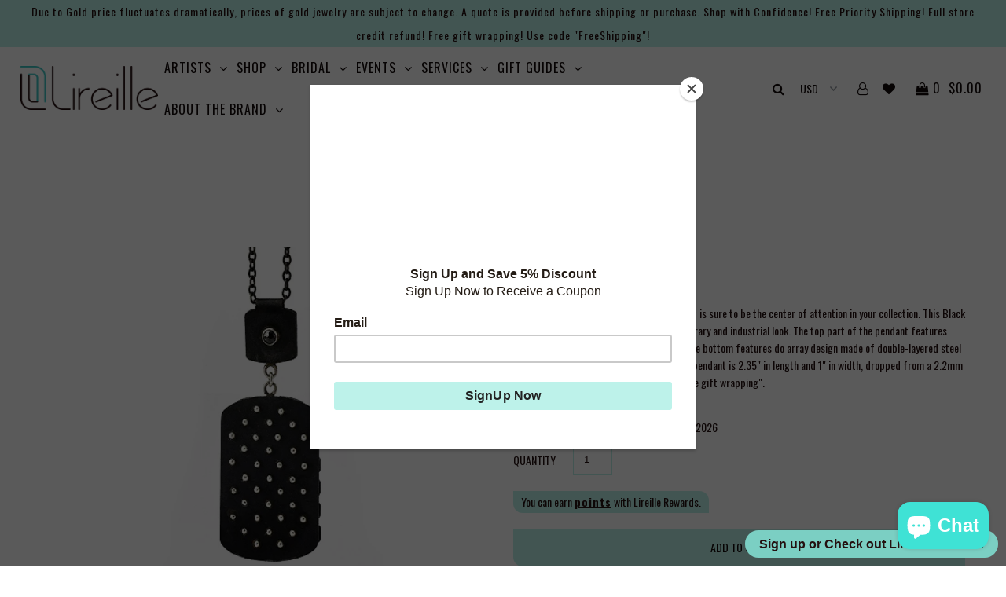

--- FILE ---
content_type: text/html; charset=utf-8
request_url: https://lireille.com/products/black-diamond-dot-array-pendant
body_size: 102611
content:
<!DOCTYPE html>
<!--[if lt IE 7 ]><html class="ie ie6" lang="en"> <![endif]-->
<!--[if IE 7 ]><html class="ie ie7" lang="en"> <![endif]-->
<!--[if IE 8 ]><html class="ie ie8" lang="en"> <![endif]-->
<!--[if (gte IE 9)|!(IE)]><!--><html lang="en"> <!--<![endif]-->
<head>
</script>
  <meta name="google-site-verification" content="jIl_1zcolbbqlqBp1rOo2EcX1Hjhs61EoPPL5xjiYq4" />
  <meta name="p:domain_verify" content="fb9bfc74f273694ebe8529243fb43cff"/>  
  <meta name="p:domain_verify" content="fb9bfc74f273694ebe8529243fb43cff"/>

  <!-- Global site tag (gtag.js) - Google Analytics -->

  
  <meta charset="utf-8" />
  <meta name="google-site-verification" content="1Ijauy_Mz2ywYYo8UC3VaZkOJBisED6pceywvUBLrjk" />
  <meta name="p:domain_verify" content="0cfb2528c43c9a3b4129203df5f82a33"/>
  
    
    

  
  

  
    

  
     

  
     

  
    

  
       

  
    

  
  

  
  
  <link href='//fonts.googleapis.com/css?family=Oswald:400,300,700' rel='stylesheet' type='text/css'>
  

  
      

  
   

  
     

  
      

  
   

  
   

  
   
  

<meta property="og:type" content="product">
<meta property="og:title" content="Black Diamond Dot Array Pendant">
<meta property="og:url" content="https://lireille.com/products/black-diamond-dot-array-pendant">
<meta property="og:description" content="A dazzling Black Diamond Dot Array pendant is sure to be the center of attention in your collection. This Black Diamond Dot Array Pendant has a contemporary and industrial look. The top part of the pendant features a 3mm rose-cut round black diamond and the bottom features do array design made of double-layered steel plates highlighted with fine silver dots. The pendant is 2.35&quot; in length and 1&quot; in width, dropped from a 2.2mm oxidized silver cable chain.  Comes with &quot;free gift wrapping&quot;.">

<meta property="og:image" content="http://lireille.com/cdn/shop/products/Blackdiamonddotarraynecklace_grande.jpg?v=1656775351">
<meta property="og:image:secure_url" content="https://lireille.com/cdn/shop/products/Blackdiamonddotarraynecklace_grande.jpg?v=1656775351">

<meta property="og:price:amount" content="425.00">
<meta property="og:price:currency" content="USD">

<meta property="og:site_name" content="Lireille">



<meta name="twitter:card" content="summary">


<meta name="twitter:site" content="@lireille">


<meta name="twitter:title" content="Black Diamond Dot Array Pendant">
<meta name="twitter:description" content="A dazzling Black Diamond Dot Array pendant is sure to be the center of attention in your collection. This Black Diamond Dot Array Pendant has a contemporary and industrial look. The top part of the pe">
<meta name="twitter:image" content="https://lireille.com/cdn/shop/products/Blackdiamonddotarraynecklace_large.jpg?v=1656775351">
<meta name="twitter:image:width" content="480">
<meta name="twitter:image:height" content="480">


  <!-- SEO
================================================== -->

  <title>
    Black Diamond Dot Array Pendant &ndash; Lireille
  </title>
  
  <meta name="description" content="A dazzling Black Diamond Dot Array pendant is sure to be the center of attention in your collection. This Black Diamond Dot Array Pendant has a contemporary and industrial look. The top part of the pendant features a 3mm rose-cut round black diamond and the bottom features do array design made of double-layered steel p" />
  
<!--  <link rel="canonical" href="https://lireille.com/products/black-diamond-dot-array-pendant" />-->

  <!-- CSS
================================================== -->

  <link href="//lireille.com/cdn/shop/t/2/assets/stylesheet.css?v=170276171258976756791741711340" rel="stylesheet" type="text/css" media="all" />
  <link href="//lireille.com/cdn/shop/t/2/assets/queries.css?v=157624853885282487521558521311" rel="stylesheet" type="text/css" media="all" />
  <link href="//lireille.com/cdn/shop/t/2/assets/tooltip.css?v=39150999198623958151541834729" rel="stylesheet" type="text/css" media="all" />

  <!-- JS
================================================== -->
  

  <script src="//ajax.googleapis.com/ajax/libs/jquery/2.2.4/jquery.min.js"></script>
  <script src="//lireille.com/cdn/shop/t/2/assets/theme.js?v=62143448545683187861644447094" type="text/javascript"></script>
  <script src="//lireille.com/cdn/shopifycloud/storefront/assets/themes_support/option_selection-b017cd28.js" type="text/javascript"></script>  
  <script src="//lireille.com/cdn/shop/t/2/assets/tooltip.js?v=49361302313556181891541834647" type="text/javascript"></script>
  

  <meta name="viewport" content="width=device-width, initial-scale=1">
  
  
  <link rel="shortcut icon" href="//lireille.com/cdn/shop/files/favicon_96x96.png?v=1768699700" type="image/png" />
  
  
  <!-- starapps_scripts_start -->
<!-- This code is automatically managed by StarApps Studio -->
<!-- Please contact support@starapps.studio for any help -->
<script type="text/javascript" src="https://bcdn.starapps.studio/apps/vtk/lireille-shop/script-1661656054.js?shop=lireille-shop.myshopify.com" async></script>
<script type="application/json" sa-product-json="true">
          {
            "id": 6892140822643,
            "title": "Black Diamond Dot Array Pendant",
            "handle": "black-diamond-dot-array-pendant","product_images": [{ "id":30270883627123,"src":"\/\/lireille.com\/cdn\/shop\/products\/Blackdiamonddotarraynecklace.jpg?v=1656775351" }  ],
            "media": [{"alt":null,"id":22594067103859,"position":1,"preview_image":{"aspect_ratio":1.333,"height":600,"width":800,"src":"\/\/lireille.com\/cdn\/shop\/products\/Blackdiamonddotarraynecklace.jpg?v=1656775351"},"aspect_ratio":1.333,"height":600,"media_type":"image","src":"\/\/lireille.com\/cdn\/shop\/products\/Blackdiamonddotarraynecklace.jpg?v=1656775351","width":800}],"metafields": {},
            "vendor": "Ben Cooke-Akaiwa",
            "variants": [{"id":40226703966323,"title":"Default Title","option1":"Default Title","option2":null,"option3":null,"sku":"Black Diamond Dot Array Pendant","requires_shipping":true,"taxable":true,"featured_image":null,"available":true,"name":"Black Diamond Dot Array Pendant","public_title":null,"options":["Default Title"],"price":42500,"weight":91,"compare_at_price":null,"inventory_quantity":0,"inventory_management":"shopify","inventory_policy":"continue","barcode":"","requires_selling_plan":false,"selling_plan_allocations":[]}],
            "url": "\/products\/black-diamond-dot-array-pendant",
            "options": [{"name":"Title","position":1,"values":["Default Title"]}],
            "images": ["\/\/lireille.com\/cdn\/shop\/products\/Blackdiamonddotarraynecklace.jpg?v=1656775351"],
            "featured_image": "\/\/lireille.com\/cdn\/shop\/products\/Blackdiamonddotarraynecklace.jpg?v=1656775351",
            "tags": ["925 oxidized silver","925 silver","925 sterling silver","Black Diamond Pendant","Dot Array Pendant","mild steel","necklaces\/pendants","oxidized silver","pendant","pendant silver","silver necklace","silver pendant","stainless steel","steel","sterling silver","sterling silver pendant","surgical steel"],
            "available": true,
            "price_min": 42500,
            "price_max": 42500,
            "compare_at_price_min": 0,
            "compare_at_price_max": 0}
    </script><script type="text/javascript" src="https://bcdn.starapps.studio/apps/via/lireille-shop/script-1677894277.js?shop=lireille-shop.myshopify.com" async></script>
<!-- starapps_scripts_end -->
<script>window.performance && window.performance.mark && window.performance.mark('shopify.content_for_header.start');</script><meta name="google-site-verification" content="RhCwUtt9edAGsHdoCyOjIxJvjZbLOVJS2XJimC9pj8E">
<meta name="facebook-domain-verification" content="0591qj2uzh3iborkpvv23q6ds43qfy">
<meta name="facebook-domain-verification" content="wuad0da9fdyw6rs024nj0ch9ueyf9r">
<meta name="google-site-verification" content="EfN5C79heWTIFIBHwXeqIpTk46Qh-0BrQZhHA7BdvOs">
<meta id="shopify-digital-wallet" name="shopify-digital-wallet" content="/25755792/digital_wallets/dialog">
<meta name="shopify-checkout-api-token" content="53fe94f7a2b7d8ebf099e6b9b1350be4">
<meta id="in-context-paypal-metadata" data-shop-id="25755792" data-venmo-supported="false" data-environment="production" data-locale="en_US" data-paypal-v4="true" data-currency="USD">
<link rel="alternate" hreflang="x-default" href="https://lireille.com/products/black-diamond-dot-array-pendant">
<link rel="alternate" hreflang="en" href="https://lireille.com/products/black-diamond-dot-array-pendant">
<link rel="alternate" hreflang="en-SG" href="https://lireille.com/en-sg/products/black-diamond-dot-array-pendant">
<link rel="alternate" type="application/json+oembed" href="https://lireille.com/products/black-diamond-dot-array-pendant.oembed">
<script async="async" src="/checkouts/internal/preloads.js?locale=en-US"></script>
<link rel="preconnect" href="https://shop.app" crossorigin="anonymous">
<script async="async" src="https://shop.app/checkouts/internal/preloads.js?locale=en-US&shop_id=25755792" crossorigin="anonymous"></script>
<script id="apple-pay-shop-capabilities" type="application/json">{"shopId":25755792,"countryCode":"US","currencyCode":"USD","merchantCapabilities":["supports3DS"],"merchantId":"gid:\/\/shopify\/Shop\/25755792","merchantName":"Lireille","requiredBillingContactFields":["postalAddress","email","phone"],"requiredShippingContactFields":["postalAddress","email","phone"],"shippingType":"shipping","supportedNetworks":["visa","masterCard","amex","discover","elo","jcb"],"total":{"type":"pending","label":"Lireille","amount":"1.00"},"shopifyPaymentsEnabled":true,"supportsSubscriptions":true}</script>
<script id="shopify-features" type="application/json">{"accessToken":"53fe94f7a2b7d8ebf099e6b9b1350be4","betas":["rich-media-storefront-analytics"],"domain":"lireille.com","predictiveSearch":true,"shopId":25755792,"locale":"en"}</script>
<script>var Shopify = Shopify || {};
Shopify.shop = "lireille-shop.myshopify.com";
Shopify.locale = "en";
Shopify.currency = {"active":"USD","rate":"1.0"};
Shopify.country = "US";
Shopify.theme = {"name":"Icon","id":10791485483,"schema_name":"Icon","schema_version":"5.1.2","theme_store_id":686,"role":"main"};
Shopify.theme.handle = "null";
Shopify.theme.style = {"id":null,"handle":null};
Shopify.cdnHost = "lireille.com/cdn";
Shopify.routes = Shopify.routes || {};
Shopify.routes.root = "/";</script>
<script type="module">!function(o){(o.Shopify=o.Shopify||{}).modules=!0}(window);</script>
<script>!function(o){function n(){var o=[];function n(){o.push(Array.prototype.slice.apply(arguments))}return n.q=o,n}var t=o.Shopify=o.Shopify||{};t.loadFeatures=n(),t.autoloadFeatures=n()}(window);</script>
<script>
  window.ShopifyPay = window.ShopifyPay || {};
  window.ShopifyPay.apiHost = "shop.app\/pay";
  window.ShopifyPay.redirectState = null;
</script>
<script id="shop-js-analytics" type="application/json">{"pageType":"product"}</script>
<script defer="defer" async type="module" src="//lireille.com/cdn/shopifycloud/shop-js/modules/v2/client.init-shop-cart-sync_BT-GjEfc.en.esm.js"></script>
<script defer="defer" async type="module" src="//lireille.com/cdn/shopifycloud/shop-js/modules/v2/chunk.common_D58fp_Oc.esm.js"></script>
<script defer="defer" async type="module" src="//lireille.com/cdn/shopifycloud/shop-js/modules/v2/chunk.modal_xMitdFEc.esm.js"></script>
<script type="module">
  await import("//lireille.com/cdn/shopifycloud/shop-js/modules/v2/client.init-shop-cart-sync_BT-GjEfc.en.esm.js");
await import("//lireille.com/cdn/shopifycloud/shop-js/modules/v2/chunk.common_D58fp_Oc.esm.js");
await import("//lireille.com/cdn/shopifycloud/shop-js/modules/v2/chunk.modal_xMitdFEc.esm.js");

  window.Shopify.SignInWithShop?.initShopCartSync?.({"fedCMEnabled":true,"windoidEnabled":true});

</script>
<script>
  window.Shopify = window.Shopify || {};
  if (!window.Shopify.featureAssets) window.Shopify.featureAssets = {};
  window.Shopify.featureAssets['shop-js'] = {"shop-cart-sync":["modules/v2/client.shop-cart-sync_DZOKe7Ll.en.esm.js","modules/v2/chunk.common_D58fp_Oc.esm.js","modules/v2/chunk.modal_xMitdFEc.esm.js"],"init-fed-cm":["modules/v2/client.init-fed-cm_B6oLuCjv.en.esm.js","modules/v2/chunk.common_D58fp_Oc.esm.js","modules/v2/chunk.modal_xMitdFEc.esm.js"],"shop-cash-offers":["modules/v2/client.shop-cash-offers_D2sdYoxE.en.esm.js","modules/v2/chunk.common_D58fp_Oc.esm.js","modules/v2/chunk.modal_xMitdFEc.esm.js"],"shop-login-button":["modules/v2/client.shop-login-button_QeVjl5Y3.en.esm.js","modules/v2/chunk.common_D58fp_Oc.esm.js","modules/v2/chunk.modal_xMitdFEc.esm.js"],"pay-button":["modules/v2/client.pay-button_DXTOsIq6.en.esm.js","modules/v2/chunk.common_D58fp_Oc.esm.js","modules/v2/chunk.modal_xMitdFEc.esm.js"],"shop-button":["modules/v2/client.shop-button_DQZHx9pm.en.esm.js","modules/v2/chunk.common_D58fp_Oc.esm.js","modules/v2/chunk.modal_xMitdFEc.esm.js"],"avatar":["modules/v2/client.avatar_BTnouDA3.en.esm.js"],"init-windoid":["modules/v2/client.init-windoid_CR1B-cfM.en.esm.js","modules/v2/chunk.common_D58fp_Oc.esm.js","modules/v2/chunk.modal_xMitdFEc.esm.js"],"init-shop-for-new-customer-accounts":["modules/v2/client.init-shop-for-new-customer-accounts_C_vY_xzh.en.esm.js","modules/v2/client.shop-login-button_QeVjl5Y3.en.esm.js","modules/v2/chunk.common_D58fp_Oc.esm.js","modules/v2/chunk.modal_xMitdFEc.esm.js"],"init-shop-email-lookup-coordinator":["modules/v2/client.init-shop-email-lookup-coordinator_BI7n9ZSv.en.esm.js","modules/v2/chunk.common_D58fp_Oc.esm.js","modules/v2/chunk.modal_xMitdFEc.esm.js"],"init-shop-cart-sync":["modules/v2/client.init-shop-cart-sync_BT-GjEfc.en.esm.js","modules/v2/chunk.common_D58fp_Oc.esm.js","modules/v2/chunk.modal_xMitdFEc.esm.js"],"shop-toast-manager":["modules/v2/client.shop-toast-manager_DiYdP3xc.en.esm.js","modules/v2/chunk.common_D58fp_Oc.esm.js","modules/v2/chunk.modal_xMitdFEc.esm.js"],"init-customer-accounts":["modules/v2/client.init-customer-accounts_D9ZNqS-Q.en.esm.js","modules/v2/client.shop-login-button_QeVjl5Y3.en.esm.js","modules/v2/chunk.common_D58fp_Oc.esm.js","modules/v2/chunk.modal_xMitdFEc.esm.js"],"init-customer-accounts-sign-up":["modules/v2/client.init-customer-accounts-sign-up_iGw4briv.en.esm.js","modules/v2/client.shop-login-button_QeVjl5Y3.en.esm.js","modules/v2/chunk.common_D58fp_Oc.esm.js","modules/v2/chunk.modal_xMitdFEc.esm.js"],"shop-follow-button":["modules/v2/client.shop-follow-button_CqMgW2wH.en.esm.js","modules/v2/chunk.common_D58fp_Oc.esm.js","modules/v2/chunk.modal_xMitdFEc.esm.js"],"checkout-modal":["modules/v2/client.checkout-modal_xHeaAweL.en.esm.js","modules/v2/chunk.common_D58fp_Oc.esm.js","modules/v2/chunk.modal_xMitdFEc.esm.js"],"shop-login":["modules/v2/client.shop-login_D91U-Q7h.en.esm.js","modules/v2/chunk.common_D58fp_Oc.esm.js","modules/v2/chunk.modal_xMitdFEc.esm.js"],"lead-capture":["modules/v2/client.lead-capture_BJmE1dJe.en.esm.js","modules/v2/chunk.common_D58fp_Oc.esm.js","modules/v2/chunk.modal_xMitdFEc.esm.js"],"payment-terms":["modules/v2/client.payment-terms_Ci9AEqFq.en.esm.js","modules/v2/chunk.common_D58fp_Oc.esm.js","modules/v2/chunk.modal_xMitdFEc.esm.js"]};
</script>
<script>(function() {
  var isLoaded = false;
  function asyncLoad() {
    if (isLoaded) return;
    isLoaded = true;
    var urls = ["https:\/\/sp-seller.webkul.com\/js\/download_prod.js?shop=lireille-shop.myshopify.com","https:\/\/sp-seller.webkul.com\/js\/seller_profile_tag.js?shop=lireille-shop.myshopify.com","https:\/\/sp-seller.webkul.com\/js\/vc_seller_profile.js?shop=lireille-shop.myshopify.com","https:\/\/chimpstatic.com\/mcjs-connected\/js\/users\/c5c109860e0ebbef1478cce09\/16057b20dcec04a1048bf9f1d.js?shop=lireille-shop.myshopify.com","https:\/\/www.magisto.com\/media\/shopify\/magisto.js?shop=lireille-shop.myshopify.com","\/\/cdn.shopify.com\/proxy\/70b5f2b3adc8832a4a99bbeeb7125605ee7123edfd0664b0847fb77fad2f5c50\/bingshoppingtool-t2app-prod.trafficmanager.net\/uet\/tracking_script?shop=lireille-shop.myshopify.com\u0026sp-cache-control=cHVibGljLCBtYXgtYWdlPTkwMA","https:\/\/swymv3starter-01.azureedge.net\/code\/swym-shopify.js?shop=lireille-shop.myshopify.com","https:\/\/upsell-app.logbase.io\/lb-upsell.js?shop=lireille-shop.myshopify.com","\/\/cdn.shopify.com\/proxy\/f52db50f0f0630c606e879d1c713e282825450e05c599d5b977987c4f23c8d26\/variant-description.herokuapp.com\/scripts\/variant-description-app-v2.0.js?shop=lireille-shop.myshopify.com\u0026sp-cache-control=cHVibGljLCBtYXgtYWdlPTkwMA","https:\/\/cdn.nfcube.com\/instafeed-73245f2b7b3115dea094896e030a465a.js?shop=lireille-shop.myshopify.com","https:\/\/cdn.shopify.com\/s\/files\/1\/0597\/3783\/3627\/files\/tptinstall.min.js?v=1718591634\u0026t=tapita-seo-script-tags\u0026shop=lireille-shop.myshopify.com"];
    for (var i = 0; i < urls.length; i++) {
      var s = document.createElement('script');
      s.type = 'text/javascript';
      s.async = true;
      s.src = urls[i];
      var x = document.getElementsByTagName('script')[0];
      x.parentNode.insertBefore(s, x);
    }
  };
  if(window.attachEvent) {
    window.attachEvent('onload', asyncLoad);
  } else {
    window.addEventListener('load', asyncLoad, false);
  }
})();</script>
<script id="__st">var __st={"a":25755792,"offset":-28800,"reqid":"ffe6c4bf-5333-4de2-9ae6-59fecaf1f249-1769057585","pageurl":"lireille.com\/products\/black-diamond-dot-array-pendant","u":"60261f019672","p":"product","rtyp":"product","rid":6892140822643};</script>
<script>window.ShopifyPaypalV4VisibilityTracking = true;</script>
<script id="captcha-bootstrap">!function(){'use strict';const t='contact',e='account',n='new_comment',o=[[t,t],['blogs',n],['comments',n],[t,'customer']],c=[[e,'customer_login'],[e,'guest_login'],[e,'recover_customer_password'],[e,'create_customer']],r=t=>t.map((([t,e])=>`form[action*='/${t}']:not([data-nocaptcha='true']) input[name='form_type'][value='${e}']`)).join(','),a=t=>()=>t?[...document.querySelectorAll(t)].map((t=>t.form)):[];function s(){const t=[...o],e=r(t);return a(e)}const i='password',u='form_key',d=['recaptcha-v3-token','g-recaptcha-response','h-captcha-response',i],f=()=>{try{return window.sessionStorage}catch{return}},m='__shopify_v',_=t=>t.elements[u];function p(t,e,n=!1){try{const o=window.sessionStorage,c=JSON.parse(o.getItem(e)),{data:r}=function(t){const{data:e,action:n}=t;return t[m]||n?{data:e,action:n}:{data:t,action:n}}(c);for(const[e,n]of Object.entries(r))t.elements[e]&&(t.elements[e].value=n);n&&o.removeItem(e)}catch(o){console.error('form repopulation failed',{error:o})}}const l='form_type',E='cptcha';function T(t){t.dataset[E]=!0}const w=window,h=w.document,L='Shopify',v='ce_forms',y='captcha';let A=!1;((t,e)=>{const n=(g='f06e6c50-85a8-45c8-87d0-21a2b65856fe',I='https://cdn.shopify.com/shopifycloud/storefront-forms-hcaptcha/ce_storefront_forms_captcha_hcaptcha.v1.5.2.iife.js',D={infoText:'Protected by hCaptcha',privacyText:'Privacy',termsText:'Terms'},(t,e,n)=>{const o=w[L][v],c=o.bindForm;if(c)return c(t,g,e,D).then(n);var r;o.q.push([[t,g,e,D],n]),r=I,A||(h.body.append(Object.assign(h.createElement('script'),{id:'captcha-provider',async:!0,src:r})),A=!0)});var g,I,D;w[L]=w[L]||{},w[L][v]=w[L][v]||{},w[L][v].q=[],w[L][y]=w[L][y]||{},w[L][y].protect=function(t,e){n(t,void 0,e),T(t)},Object.freeze(w[L][y]),function(t,e,n,w,h,L){const[v,y,A,g]=function(t,e,n){const i=e?o:[],u=t?c:[],d=[...i,...u],f=r(d),m=r(i),_=r(d.filter((([t,e])=>n.includes(e))));return[a(f),a(m),a(_),s()]}(w,h,L),I=t=>{const e=t.target;return e instanceof HTMLFormElement?e:e&&e.form},D=t=>v().includes(t);t.addEventListener('submit',(t=>{const e=I(t);if(!e)return;const n=D(e)&&!e.dataset.hcaptchaBound&&!e.dataset.recaptchaBound,o=_(e),c=g().includes(e)&&(!o||!o.value);(n||c)&&t.preventDefault(),c&&!n&&(function(t){try{if(!f())return;!function(t){const e=f();if(!e)return;const n=_(t);if(!n)return;const o=n.value;o&&e.removeItem(o)}(t);const e=Array.from(Array(32),(()=>Math.random().toString(36)[2])).join('');!function(t,e){_(t)||t.append(Object.assign(document.createElement('input'),{type:'hidden',name:u})),t.elements[u].value=e}(t,e),function(t,e){const n=f();if(!n)return;const o=[...t.querySelectorAll(`input[type='${i}']`)].map((({name:t})=>t)),c=[...d,...o],r={};for(const[a,s]of new FormData(t).entries())c.includes(a)||(r[a]=s);n.setItem(e,JSON.stringify({[m]:1,action:t.action,data:r}))}(t,e)}catch(e){console.error('failed to persist form',e)}}(e),e.submit())}));const S=(t,e)=>{t&&!t.dataset[E]&&(n(t,e.some((e=>e===t))),T(t))};for(const o of['focusin','change'])t.addEventListener(o,(t=>{const e=I(t);D(e)&&S(e,y())}));const B=e.get('form_key'),M=e.get(l),P=B&&M;t.addEventListener('DOMContentLoaded',(()=>{const t=y();if(P)for(const e of t)e.elements[l].value===M&&p(e,B);[...new Set([...A(),...v().filter((t=>'true'===t.dataset.shopifyCaptcha))])].forEach((e=>S(e,t)))}))}(h,new URLSearchParams(w.location.search),n,t,e,['guest_login'])})(!0,!0)}();</script>
<script integrity="sha256-4kQ18oKyAcykRKYeNunJcIwy7WH5gtpwJnB7kiuLZ1E=" data-source-attribution="shopify.loadfeatures" defer="defer" src="//lireille.com/cdn/shopifycloud/storefront/assets/storefront/load_feature-a0a9edcb.js" crossorigin="anonymous"></script>
<script crossorigin="anonymous" defer="defer" src="//lireille.com/cdn/shopifycloud/storefront/assets/shopify_pay/storefront-65b4c6d7.js?v=20250812"></script>
<script data-source-attribution="shopify.dynamic_checkout.dynamic.init">var Shopify=Shopify||{};Shopify.PaymentButton=Shopify.PaymentButton||{isStorefrontPortableWallets:!0,init:function(){window.Shopify.PaymentButton.init=function(){};var t=document.createElement("script");t.src="https://lireille.com/cdn/shopifycloud/portable-wallets/latest/portable-wallets.en.js",t.type="module",document.head.appendChild(t)}};
</script>
<script data-source-attribution="shopify.dynamic_checkout.buyer_consent">
  function portableWalletsHideBuyerConsent(e){var t=document.getElementById("shopify-buyer-consent"),n=document.getElementById("shopify-subscription-policy-button");t&&n&&(t.classList.add("hidden"),t.setAttribute("aria-hidden","true"),n.removeEventListener("click",e))}function portableWalletsShowBuyerConsent(e){var t=document.getElementById("shopify-buyer-consent"),n=document.getElementById("shopify-subscription-policy-button");t&&n&&(t.classList.remove("hidden"),t.removeAttribute("aria-hidden"),n.addEventListener("click",e))}window.Shopify?.PaymentButton&&(window.Shopify.PaymentButton.hideBuyerConsent=portableWalletsHideBuyerConsent,window.Shopify.PaymentButton.showBuyerConsent=portableWalletsShowBuyerConsent);
</script>
<script data-source-attribution="shopify.dynamic_checkout.cart.bootstrap">document.addEventListener("DOMContentLoaded",(function(){function t(){return document.querySelector("shopify-accelerated-checkout-cart, shopify-accelerated-checkout")}if(t())Shopify.PaymentButton.init();else{new MutationObserver((function(e,n){t()&&(Shopify.PaymentButton.init(),n.disconnect())})).observe(document.body,{childList:!0,subtree:!0})}}));
</script>
<script id='scb4127' type='text/javascript' async='' src='https://lireille.com/cdn/shopifycloud/privacy-banner/storefront-banner.js'></script><link id="shopify-accelerated-checkout-styles" rel="stylesheet" media="screen" href="https://lireille.com/cdn/shopifycloud/portable-wallets/latest/accelerated-checkout-backwards-compat.css" crossorigin="anonymous">
<style id="shopify-accelerated-checkout-cart">
        #shopify-buyer-consent {
  margin-top: 1em;
  display: inline-block;
  width: 100%;
}

#shopify-buyer-consent.hidden {
  display: none;
}

#shopify-subscription-policy-button {
  background: none;
  border: none;
  padding: 0;
  text-decoration: underline;
  font-size: inherit;
  cursor: pointer;
}

#shopify-subscription-policy-button::before {
  box-shadow: none;
}

      </style>

<script>window.performance && window.performance.mark && window.performance.mark('shopify.content_for_header.end');</script><script id="hc_product_countdown_dates" data-p_id="6892140822643" type="application/json">{"6613851996275":{"sale_start":"2023-11-23T08:00:00+00:00","sale_end":"2023-11-28T08:00:00+00:00"},"6587158855795":{"sale_start":"2023-11-23T08:00:00+00:00","sale_end":"2023-11-28T08:00:00+00:00"},"6587165704307":{"sale_start":"2023-11-23T08:00:00+00:00","sale_end":"2023-11-28T08:00:00+00:00"},"6587166031987":{"sale_start":"2023-11-23T08:00:00+00:00","sale_end":"2023-11-28T08:00:00+00:00"},"6702759247987":{"sale_start":"2023-11-23T08:00:00+00:00","sale_end":"2023-11-28T08:00:00+00:00"},"6710858678387":{"sale_start":"2023-11-23T08:00:00+00:00","sale_end":"2023-11-28T08:00:00+00:00"},"6743490363507":{"sale_start":"2023-11-23T08:00:00+00:00","sale_end":"2023-11-28T08:00:00+00:00"},"6832112369779":{"sale_start":"2023-11-23T08:00:00+00:00","sale_end":"2023-11-28T08:00:00+00:00"},"6832110731379":{"sale_start":"2023-11-23T08:00:00+00:00","sale_end":"2023-11-28T08:00:00+00:00"},"7053192331379":{"sale_start":"2023-11-23T08:00:00+00:00","sale_end":"2023-11-28T08:00:00+00:00"},"7053192626291":{"sale_start":"2023-11-23T08:00:00+00:00","sale_end":"2023-11-28T08:00:00+00:00"},"7053188989043":{"sale_start":"2023-11-23T08:00:00+00:00","sale_end":"2023-11-28T08:00:00+00:00"},"7067530821747":{"sale_start":"2023-11-23T08:00:00+00:00","sale_end":"2023-11-28T08:00:00+00:00"},"6587165474931":{"sale_start":"2023-11-23T08:00:00+00:00","sale_end":"2023-11-28T08:00:00+00:00"},"6587166195827":{"sale_start":"2023-11-23T08:00:00+00:00","sale_end":"2023-11-28T08:00:00+00:00"},"6779428864115":{"sale_start":"2023-11-23T08:00:00+00:00","sale_end":"2023-11-28T08:00:00+00:00"},"6587164360819":{"sale_start":"2023-11-23T08:00:00+00:00","sale_end":"2023-11-28T08:00:00+00:00"},"7057345773683":{"sale_start":"2023-11-23T08:00:00+00:00","sale_end":"2023-11-28T08:00:00+00:00"},"6587164885107":{"sale_start":"2023-11-23T08:00:00+00:00","sale_end":"2023-11-28T08:00:00+00:00"},"7067221622899":{"sale_start":"2023-11-23T08:00:00+00:00","sale_end":"2023-11-28T08:00:00+00:00"},"7067536818291":{"sale_start":"2023-11-23T08:00:00+00:00","sale_end":"2023-11-28T08:00:00+00:00"},"7067536195699":{"sale_start":"2023-11-23T08:00:00+00:00","sale_end":"2023-11-28T08:00:00+00:00"},"7067536130163":{"sale_start":"2023-11-23T08:00:00+00:00","sale_end":"2023-11-28T08:00:00+00:00"},"6613184839795":{"sale_start":"2023-11-23T08:00:00+00:00","sale_end":"2023-11-28T08:00:00+00:00"},"7067536949363":{"sale_start":"2023-11-23T08:00:00+00:00","sale_end":"2023-11-28T08:00:00+00:00"},"6613185429619":{"sale_start":"2023-11-23T08:00:00+00:00","sale_end":"2023-11-28T08:00:00+00:00"},"6613186150515":{"sale_start":"2023-11-23T08:00:00+00:00","sale_end":"2023-11-28T08:00:00+00:00"},"6613186248819":{"sale_start":"2023-11-23T08:00:00+00:00","sale_end":"2023-11-28T08:00:00+00:00"},"6613186510963":{"sale_start":"2023-11-23T08:00:00+00:00","sale_end":"2023-11-28T08:00:00+00:00"},"6613186936947":{"sale_start":"2023-11-23T08:00:00+00:00","sale_end":"2023-11-28T08:00:00+00:00"},"6613823094899":{"sale_start":"2023-11-23T08:00:00+00:00","sale_end":"2023-11-28T08:00:00+00:00"},"6613827059827":{"sale_start":"2023-11-23T08:00:00+00:00","sale_end":"2023-11-28T08:00:00+00:00"},"6587156562035":{"sale_start":"2023-11-23T08:00:00+00:00","sale_end":"2023-11-28T08:00:00+00:00"},"6613849833587":{"sale_start":"2023-11-23T08:00:00+00:00","sale_end":"2023-11-28T08:00:00+00:00"},"6613850390643":{"sale_start":"2023-11-23T08:00:00+00:00","sale_end":"2023-11-28T08:00:00+00:00"},"6613851832435":{"sale_start":"2023-11-23T08:00:00+00:00","sale_end":"2023-11-28T08:00:00+00:00"},"6613830566003":{"sale_start":"2023-11-23T08:00:00+00:00","sale_end":"2023-11-28T08:00:00+00:00"},"6613850914931":{"sale_start":"2023-11-23T08:00:00+00:00","sale_end":"2023-11-28T08:00:00+00:00"},"6613851635827":{"sale_start":"2023-11-23T08:00:00+00:00","sale_end":"2023-11-28T08:00:00+00:00"},"6587155021939":{"sale_start":"2023-11-23T08:00:00+00:00","sale_end":"2023-11-28T08:00:00+00:00"},"6587157381235":{"sale_start":"2023-11-23T08:00:00+00:00","sale_end":"2023-11-28T08:00:00+00:00"},"6587165114483":{"sale_start":"2023-11-23T08:00:00+00:00","sale_end":"2023-11-28T08:00:00+00:00"},"6587153416307":{"sale_start":"2023-11-23T08:00:00+00:00","sale_end":"2023-11-28T08:00:00+00:00"},"6587156201587":{"sale_start":"2023-11-23T08:00:00+00:00","sale_end":"2023-11-28T08:00:00+00:00"},"6587154235507":{"sale_start":"2023-11-23T08:00:00+00:00","sale_end":"2023-11-28T08:00:00+00:00"},"6587157872755":{"sale_start":"2023-11-23T08:00:00+00:00","sale_end":"2023-11-28T08:00:00+00:00"},"6587161772147":{"sale_start":"2023-11-23T08:00:00+00:00","sale_end":"2023-11-28T08:00:00+00:00"},"6587158265971":{"sale_start":"2023-11-23T08:00:00+00:00","sale_end":"2023-11-28T08:00:00+00:00"},"6587159543923":{"sale_start":"2023-11-23T08:00:00+00:00","sale_end":"2023-11-28T08:00:00+00:00"},"6587161575539":{"sale_start":"2023-11-23T08:00:00+00:00","sale_end":"2023-11-28T08:00:00+00:00"},"6587160035443":{"sale_start":"2023-11-23T08:00:00+00:00","sale_end":"2023-11-28T08:00:00+00:00"},"6587159183475":{"sale_start":"2023-11-23T08:00:00+00:00","sale_end":"2023-11-28T08:00:00+00:00"},"6587160232051":{"sale_start":"2023-11-23T08:00:00+00:00","sale_end":"2023-11-28T08:00:00+00:00"},"6587159806067":{"sale_start":"2023-11-23T08:00:00+00:00","sale_end":"2023-11-28T08:00:00+00:00"},"6587160821875":{"sale_start":"2023-11-23T08:00:00+00:00","sale_end":"2023-11-28T08:00:00+00:00"},"6587160526963":{"sale_start":"2023-11-23T08:00:00+00:00","sale_end":"2023-11-28T08:00:00+00:00"},"6587161182323":{"sale_start":"2023-11-23T08:00:00+00:00","sale_end":"2023-11-28T08:00:00+00:00"},"6587161477235":{"sale_start":"2023-11-23T08:00:00+00:00","sale_end":"2023-11-28T08:00:00+00:00"},"6587161870451":{"sale_start":"2023-11-23T08:00:00+00:00","sale_end":"2023-11-28T08:00:00+00:00"},"6587164721267":{"sale_start":"2023-11-23T08:00:00+00:00","sale_end":"2023-11-28T08:00:00+00:00"},"6587164557427":{"sale_start":"2023-11-23T08:00:00+00:00","sale_end":"2023-11-28T08:00:00+00:00"},"6587165835379":{"sale_start":"2023-11-23T08:00:00+00:00","sale_end":"2023-11-28T08:00:00+00:00"},"6613838790771":{"sale_start":"2023-11-23T08:00:00+00:00","sale_end":"2023-11-28T08:00:00+00:00"},"6613835120755":{"sale_start":"2023-11-23T08:00:00+00:00","sale_end":"2023-11-28T08:00:00+00:00"},"6613848522867":{"sale_start":"2023-11-23T08:00:00+00:00","sale_end":"2023-11-28T08:00:00+00:00"},"6620760014963":{"sale_start":"2023-11-23T08:00:00+00:00","sale_end":"2023-11-28T08:00:00+00:00"},"6613844164723":{"sale_start":"2023-11-23T08:00:00+00:00","sale_end":"2023-11-28T08:00:00+00:00"},"6659554672755":{"sale_start":"2023-11-23T08:00:00+00:00","sale_end":"2023-11-28T08:00:00+00:00"},"6694829555827":{"sale_start":"2023-11-23T08:00:00+00:00","sale_end":"2023-11-28T08:00:00+00:00"},"6694839976051":{"sale_start":"2023-11-23T08:00:00+00:00","sale_end":"2023-11-28T08:00:00+00:00"},"6706760974451":{"sale_start":"2023-11-23T08:00:00+00:00","sale_end":"2023-11-28T08:00:00+00:00"},"6702793916531":{"sale_start":"2023-11-23T08:00:00+00:00","sale_end":"2023-11-28T08:00:00+00:00"},"6702774386803":{"sale_start":"2023-11-23T08:00:00+00:00","sale_end":"2023-11-28T08:00:00+00:00"},"6702819901555":{"sale_start":"2023-11-23T08:00:00+00:00","sale_end":"2023-11-28T08:00:00+00:00"},"6702834679923":{"sale_start":"2023-11-23T08:00:00+00:00","sale_end":"2023-11-28T08:00:00+00:00"},"6702840512627":{"sale_start":"2023-11-23T08:00:00+00:00","sale_end":"2023-11-28T08:00:00+00:00"},"6702863974515":{"sale_start":"2023-11-23T08:00:00+00:00","sale_end":"2023-11-28T08:00:00+00:00"},"6702844117107":{"sale_start":"2023-11-23T08:00:00+00:00","sale_end":"2023-11-28T08:00:00+00:00"},"6706778144883":{"sale_start":"2023-11-23T08:00:00+00:00","sale_end":"2023-11-28T08:00:00+00:00"},"6706783551603":{"sale_start":"2023-11-23T08:00:00+00:00","sale_end":"2023-11-28T08:00:00+00:00"},"6706776080499":{"sale_start":"2023-11-23T08:00:00+00:00","sale_end":"2023-11-28T08:00:00+00:00"},"6706786369651":{"sale_start":"2023-11-23T08:00:00+00:00","sale_end":"2023-11-28T08:00:00+00:00"},"6707901268083":{"sale_start":"2023-11-23T08:00:00+00:00","sale_end":"2023-11-28T08:00:00+00:00"},"6777422250099":{"sale_start":"2023-11-23T08:00:00+00:00","sale_end":"2023-11-28T08:00:00+00:00"},"6720270434419":{"sale_start":"2023-11-23T08:00:00+00:00","sale_end":"2023-11-28T08:00:00+00:00"},"6777423757427":{"sale_start":"2023-11-23T08:00:00+00:00","sale_end":"2023-11-28T08:00:00+00:00"},"6777439092851":{"sale_start":"2023-11-23T08:00:00+00:00","sale_end":"2023-11-28T08:00:00+00:00"},"6777429164147":{"sale_start":"2023-11-23T08:00:00+00:00","sale_end":"2023-11-28T08:00:00+00:00"},"7053137313907":{"sale_start":"2023-11-23T08:00:00+00:00","sale_end":"2023-11-28T08:00:00+00:00"},"6777448956019":{"sale_start":"2023-11-23T08:00:00+00:00","sale_end":"2023-11-28T08:00:00+00:00"},"6777467502707":{"sale_start":"2023-11-23T08:00:00+00:00","sale_end":"2023-11-28T08:00:00+00:00"},"6777483427955":{"sale_start":"2023-11-23T08:00:00+00:00","sale_end":"2023-11-28T08:00:00+00:00"},"7053189349491":{"sale_start":"2023-11-23T08:00:00+00:00","sale_end":"2023-11-28T08:00:00+00:00"},"7053142065267":{"sale_start":"2023-11-23T08:00:00+00:00","sale_end":"2023-11-28T08:00:00+00:00"},"7053169688691":{"sale_start":"2023-11-23T08:00:00+00:00","sale_end":"2023-11-28T08:00:00+00:00"},"7067108704371":{"sale_start":"2023-11-23T08:00:00+00:00","sale_end":"2023-11-28T08:00:00+00:00"},"7067916730483":{"sale_start":"2023-11-23T08:00:00+00:00","sale_end":"2023-11-28T08:00:00+00:00"},"1739627135019":{"sale_start":"2023-11-23T07:15:00+00:00","sale_end":"2023-11-28T08:00:00+00:00"},"7169601536115":{"sale_start":"2023-11-23T07:15:00+00:00","sale_end":"2023-11-28T08:00:00+00:00"},"1786103201835":{"sale_start":"2023-11-23T07:25:00+00:00","sale_end":"2023-11-28T08:00:00+00:00"},"1786100744235":{"sale_start":"2023-11-23T07:25:00+00:00","sale_end":"2023-11-28T08:00:00+00:00"},"7823389327475":{"sale_start":"2024-11-28T07:40:00+00:00","sale_end":"2024-12-03T07:55:00+00:00"}}</script><script src="//lireille.com/cdn/shop/t/2/assets/hc_sdm_script.js?v=41800476748677976351669321957" defer="defer"></script>
  <link rel="next" href="/next"/>
  <link rel="prev" href="/prev"/>
  
  <!-- Google Tag Manager -->
<script>(function(w,d,s,l,i){w[l]=w[l]||[];w[l].push({'gtm.start':
new Date().getTime(),event:'gtm.js'});var f=d.getElementsByTagName(s)[0],
j=d.createElement(s),dl=l!='dataLayer'?'&l='+l:'';j.async=true;j.src=
'https://www.googletagmanager.com/gtm.js?id='+i+dl;f.parentNode.insertBefore(j,f);
})(window,document,'script','dataLayer','GTM-PHZ9S38');</script>
<!-- End Google Tag Manager -->
<script type="application/ld+json">
{
  "@context": "https://schema.org",
  "@type": "Organization",
  "name": "Lireille",
  "telephone": "(510) 547 3455",
  "url": "https://lireille.com",
  "address": {
    "@type": "PostalAddress",
    "addressLocality": "Oakland, CA",
    "postalCode": "94611",
    "streetAddress": "3980 Piedmont Ave."
  },
  "logo": "https://cdn.shopify.com/s/files/1/2575/5792/files/Lireille_logo_final_988460b2-64c6-42d6-ad0c-870e72dbd824_400x.png?v=1531196409",
  "email": "secretariat(at)google.org",
  "sameAs": [
    "https://www.facebook.com/Lireille/",
    "https://twitter.com/lireille",
    "https://instagram.com/lireille",
    "https://www.youtube.com/channel/UCuUFFwRslePif0bwkNYZTuA",
    "https://www.pinterest.com/lireille/",
    "https://lireille.com/"
  ]
}
</script>
  
  


<!--DOOFINDER-SHOPIFY-->
        
        <!--/DOOFINDER-SHOPIFY-->
    <!-- Upsell & Cross Sell - Selleasy by Logbase - Starts -->
      <script src='https://upsell-app.logbase.io/lb-upsell.js?shop=lireille-shop.myshopify.com' defer></script>
    <!-- Upsell & Cross Sell - Selleasy by Logbase - Ends -->
  
  
  
  
    <link href="//lireille.com/cdn/shop/t/2/assets/linked_options_variants.css?v=99249531253955456551679520416" rel="stylesheet" type="text/css" media="all" />
    <script>
      window.linkedOptionsVariants = {};
      window.linkedOptionsVariants.shop = "lireille-shop.myshopify.com"
      window.linkedOptionsVariants.productId = 6892140822643
    </script>
    <script src="//lireille.com/cdn/shop/t/2/assets/linked_options_variants.min.js?v=107121164010932077781679520415" type="text/javascript"></script>
  
  
<!-- teeinblue scripts. DON'T MODIFY!!! -->
<script>
window.teeinblueShop = {
  shopCurrency: "USD",
};
</script>









<script id="teeinblue-product-data">
window.TeeInBlueCampaign = {
  
  isTeeInBlueProduct: false,
  productId: 6892140822643,
};
</script>


<!-- teeinblue scripts end. -->


  <!-- "snippets/bookthatapp-widgets.liquid" was not rendered, the associated app was uninstalled -->
  <style>.sale-item.icn{background-color:#bdf2ea!important}</style>


<!-- BEGIN MerchantWidget Code -->
<script id='merchantWidgetScript'
        src="https://www.gstatic.com/shopping/merchant/merchantwidget.js"
        defer>
</script>
<script type="text/javascript">
  merchantWidgetScript.addEventListener('load', function () {
    merchantwidget.start({
     position: 'LEFT_BOTTOM'
   });
  });
</script>
<!-- END MerchantWidget Code -->
  
<!-- BEGIN app block: shopify://apps/instafeed/blocks/head-block/c447db20-095d-4a10-9725-b5977662c9d5 --><link rel="preconnect" href="https://cdn.nfcube.com/">
<link rel="preconnect" href="https://scontent.cdninstagram.com/">






<!-- END app block --><!-- BEGIN app block: shopify://apps/ymq-product-options-variants/blocks/app-embed/86b91121-1f62-4e27-9812-b70a823eb918 -->
    <!-- BEGIN app snippet: option.v1 --><script>
    function before_page_load_function(e,t=!1){var o=[],n=!1;if(e.items.forEach((e=>{e.properties&&(e.properties.hasOwnProperty("_YmqOptionVariant")||e.properties.hasOwnProperty("_YmqItemHide"))?(n=!0,o.push(0)):o.push(e.quantity)})),n){if(t)(t=document.createElement("style")).id="before-page-load-dom",t.type="text/css",t.innerHTML="html::before{content: ' ';width: 100%;height: 100%;background-color: #fff;position: fixed;top: 0;left: 0;z-index: 999999;display:block !important;}",document.getElementsByTagName("html").item(0).appendChild(t);fetch(`/cart/update.js?timestamp=${Date.now()}`,{method:"POST",headers:{"Content-Type":"application/json"},body:JSON.stringify({updates:o})}).then((e=>e.json())).then((e=>{location.reload()})).catch((e=>{t&&document.getElementById("before-page-load-dom").remove()}))}}before_page_load_function({"note":null,"attributes":{},"original_total_price":0,"total_price":0,"total_discount":0,"total_weight":0.0,"item_count":0,"items":[],"requires_shipping":false,"currency":"USD","items_subtotal_price":0,"cart_level_discount_applications":[],"checkout_charge_amount":0},!0),fetch(`/cart.js?timestamp=${Date.now()}`,{method:"GET"}).then((e=>e.json())).then((e=>{before_page_load_function(e)}));
</script>


	<style id="ymq-checkout-button-protect">
		[name="checkout"],[name="chekout"], a[href^="/checkout"], a[href="/account/login"].cart__submit, button[type="submit"].btn-order, a.btn.cart__checkout, a.cart__submit, .wc-proceed-to-checkout button, #cart_form .buttons .btn-primary, .ymq-checkout-button{
        	pointer-events: none;
        }
	</style>
	<script>
		function ymq_ready(fn){
			if(document.addEventListener){
				document.addEventListener('DOMContentLoaded',function(){
					document.removeEventListener('DOMContentLoaded',arguments.callee,false);
					fn();
				},false);
			}else if(document.attachEvent){
				document.attachEvent('onreadystatechange',function(){
					if(document.readyState=='complete'){
						document.detachEvent('onreadystatechange',arguments.callee);
						fn();
					}
				});
			}
		}
		ymq_ready(() => {
			setTimeout(function() {
				var ymq_checkout_button_protect = document.getElementById("ymq-checkout-button-protect");
				ymq_checkout_button_protect.remove();
			}, 100);
		})
    </script> 


 

 

 

 










<link href='https://cdn.shopify.com/s/files/1/0411/8639/4277/t/11/assets/ymq-option.css?v=1.1' rel='stylesheet' type="text/css" media="all"> 

<link href='https://option.ymq.cool/option/bottom.css' rel='stylesheet' type="text/css" media="all"> 


<style id="ymq-jsstyle"></style> 

<style id="bndlr-loaded"></style>

<script data-asyncLoad="asyncLoad" data-mw4M5Ya3iFNARE4t="mw4M5Ya3iFNARE4t"> 

    window.bundlerLoaded = true;

	window.ymq_option = window.ymq_option || {}; 

	ymq_option.shop = `lireille-shop.myshopify.com`;
    
    ymq_option.version = 1; 

	ymq_option.token = `526c8b94e8bf5330eacd1a2be5af8b1a92c6b4e3058784b50df8e64824b3f847`; 

	ymq_option.timestamp = `1769057585`; 

	ymq_option.customer_id = ``; 

	ymq_option.page = `product`; 
    
    ymq_option.cart = {"note":null,"attributes":{},"original_total_price":0,"total_price":0,"total_discount":0,"total_weight":0.0,"item_count":0,"items":[],"requires_shipping":false,"currency":"USD","items_subtotal_price":0,"cart_level_discount_applications":[],"checkout_charge_amount":0};

    ymq_option.country = {
        iso_code: `US`,
        currency: `USD`,
        name: `United States`
    };
    

	ymq_option.ymq_option_branding = {}; 
	  
		ymq_option.ymq_option_branding = {"button":{"--button-background-checked-color":"#000000","--button-background-color":"#FFFFFF","--button-background-disabled-color":"#FFFFFF","--button-border-checked-color":"#000000","--button-border-color":"#000000","--button-border-disabled-color":"#000000","--button-font-checked-color":"#FFFFFF","--button-font-disabled-color":"#cccccc","--button-font-color":"#000000","--button-border-radius":"4","--button-font-size":"16","--button-line-height":"20","--button-margin-l-r":"4","--button-margin-u-d":"4","--button-padding-l-r":"16","--button-padding-u-d":"10"},"radio":{"--radio-border-color":"#BBC1E1","--radio-border-checked-color":"#BBC1E1","--radio-border-disabled-color":"#BBC1E1","--radio-border-hover-color":"#BBC1E1","--radio-background-color":"#FFFFFF","--radio-background-checked-color":"#275EFE","--radio-background-disabled-color":"#E1E6F9","--radio-background-hover-color":"#FFFFFF","--radio-inner-color":"#E1E6F9","--radio-inner-checked-color":"#FFFFFF","--radio-inner-disabled-color":"#FFFFFF"},"input":{"--input-background-checked-color":"#FFFFFF","--input-background-color":"#FFFFFF","--input-border-checked-color":"#000000","--input-border-color":"#717171","--input-font-checked-color":"#000000","--input-font-color":"#000000","--input-border-radius":"4","--input-font-size":"14","--input-padding-l-r":"16","--input-padding-u-d":"9","--input-width":"100","--input-max-width":"400"},"select":{"--select-border-color":"#000000","--select-border-checked-color":"#000000","--select-background-color":"#FFFFFF","--select-background-checked-color":"#FFFFFF","--select-font-color":"#000000","--select-font-checked-color":"#000000","--select-option-background-color":"#FFFFFF","--select-option-background-checked-color":"#F5F9FF","--select-option-background-disabled-color":"#FFFFFF","--select-option-font-color":"#000000","--select-option-font-checked-color":"#000000","--select-option-font-disabled-color":"#CCCCCC","--select-padding-u-d":"9","--select-padding-l-r":"16","--select-option-padding-u-d":"9","--select-option-padding-l-r":"16","--select-width":"100","--select-max-width":"400","--select-font-size":"14","--select-border-radius":"0"},"multiple":{"--multiple-background-color":"#F5F9FF","--multiple-font-color":"#000000","--multiple-padding-u-d":"2","--multiple-padding-l-r":"8","--multiple-font-size":"12","--multiple-border-radius":"0"},"img":{"--img-border-color":"#E1E1E1","--img-border-checked-color":"#000000","--img-border-disabled-color":"#000000","--img-width":"50","--img-height":"50","--img-margin-u-d":"2","--img-margin-l-r":"2","--img-border-radius":"4"},"upload":{"--upload-background-color":"#409EFF","--upload-font-color":"#FFFFFF","--upload-border-color":"#409EFF","--upload-padding-u-d":"12","--upload-padding-l-r":"20","--upload-font-size":"12","--upload-border-radius":"4"},"cart":{"--cart-border-color":"#000000","--buy-border-color":"#000000","--cart-border-hover-color":"#000000","--buy-border-hover-color":"#000000","--cart-background-color":"#000000","--buy-background-color":"#000000","--cart-background-hover-color":"#000000","--buy-background-hover-color":"#000000","--cart-font-color":"#FFFFFF","--buy-font-color":"#FFFFFF","--cart-font-hover-color":"#FFFFFF","--buy-font-hover-color":"#FFFFFF","--cart-padding-u-d":"12","--cart-padding-l-r":"16","--buy-padding-u-d":"12","--buy-padding-l-r":"16","--cart-margin-u-d":"4","--cart-margin-l-r":"0","--buy-margin-u-d":"4","--buy-margin-l-r":"0","--cart-width":"100","--cart-max-width":"800","--buy-width":"100","--buy-max-width":"800","--cart-font-size":"14","--cart-border-radius":"0","--buy-font-size":"14","--buy-border-radius":"0"},"quantity":{"--quantity-border-color":"#A6A3A3","--quantity-font-color":"#000000","--quantity-background-color":"#FFFFFF","--quantity-width":"150","--quantity-height":"40","--quantity-font-size":"14","--quantity-border-radius":"0"},"global":{"--global-title-color":"#000000","--global-help-color":"#000000","--global-error-color":"#DC3545","--global-title-font-size":"14","--global-help-font-size":"12","--global-error-font-size":"12","--global-margin-top":"0","--global-margin-bottom":"20","--global-margin-left":"0","--global-margin-right":"0","--global-title-margin-top":"0","--global-title-margin-bottom":"5","--global-title-margin-left":"0","--global-title-margin-right":"0","--global-help-margin-top":"5","--global-help-margin-bottom":"0","--global-help-margin-left":"0","--global-help-margin-right":"0","--global-error-margin-top":"5","--global-error-margin-bottom":"0","--global-error-margin-left":"0","--global-error-margin-right":"0"},"discount":{"--new-discount-normal-color":"#1878B9","--new-discount-error-color":"#E22120","--new-discount-layout":"flex-end"},"lan":{"require":"This is a required field.","email":"Please enter a valid email address.","phone":"Please enter the correct phone.","number":"Please enter an number.","integer":"Please enter an integer.","min_char":"Please enter no less than %s characters.","max_char":"Please enter no more than %s characters.","max_s":"Please choose less than %s options.","min_s":"Please choose more than %s options.","total_s":"Please choose %s options.","min":"Please enter no less than %s.","max":"Please enter no more than %s.","currency":"USD","sold_out":"sold out","please_choose":"Please choose","add_to_cart":"ADD TO CART","buy_it_now":"BUY IT NOW","add_price_text":"Selection will add %s to the price","discount_code":"Discount code","application":"Apply","discount_error1":"Enter a valid discount code","discount_error2":"discount code isn't valid for the items in your cart"},"price":{"--price-border-color":"#000000","--price-background-color":"#FFFFFF","--price-font-color":"#000000","--price-price-font-color":"#03de90","--price-padding-u-d":"9","--price-padding-l-r":"16","--price-width":"100","--price-max-width":"400","--price-font-size":"14","--price-border-radius":"0"},"extra":{"is_show":"0","plan":3,"quantity-box":"0","price-value":"4,6,15,16","variant-original-margin-bottom":"15","strong-dorp-down":"0","radio-unchecked":1,"close-cart-rate":1,"automic-swatch-ajax":1,"img-option-bigger":"2","add-button-reload":1,"version":200,"img_cdn":1,"show_wholesale_pricing_fixed":0,"real-time-upload":1,"buy-now-new":1,"option_value_split":", ","form-box-new":1,"tooltip_type":"none","requires-shipping":"0","sku-with-variant-sku":"1","splicer":"-","qty-input-trigger":"1"}}; 
	 
        
    
    
    
        
        
        	ymq_option[`ymq_extra_0`] = {};
        
    
        
        
    
        
        
    
        
        
    
        
        
    
        
        
    
        
        
    
        
        
    
        
        
    
        
        
    
    

	 

		ymq_option.product = {"id":6892140822643,"title":"Black Diamond Dot Array Pendant","handle":"black-diamond-dot-array-pendant","description":"\u003cp data-mce-fragment=\"1\" data-pm-slice=\"1 1 []\"\u003eA dazzling Black Diamond Dot Array pendant is sure to be the center of attention in your collection. This Black Diamond Dot Array Pendant has a contemporary and industrial look. The top part of the pendant features a 3mm rose-cut round black diamond and the bottom features do array design made of double-layered steel plates highlighted with fine silver dots. The pendant is 2.35\" in length and 1\" in width, dropped from a 2.2mm oxidized silver cable chain.  Comes with \"free gift wrapping\".\u003c\/p\u003e","published_at":"2022-07-09T18:16:49-07:00","created_at":"2022-07-02T04:46:40-07:00","vendor":"Ben Cooke-Akaiwa","type":"Necklaces","tags":["925 oxidized silver","925 silver","925 sterling silver","Black Diamond Pendant","Dot Array Pendant","mild steel","necklaces\/pendants","oxidized silver","pendant","pendant silver","silver necklace","silver pendant","stainless steel","steel","sterling silver","sterling silver pendant","surgical steel"],"price":42500,"price_min":42500,"price_max":42500,"available":true,"price_varies":false,"compare_at_price":null,"compare_at_price_min":0,"compare_at_price_max":0,"compare_at_price_varies":false,"variants":[{"id":40226703966323,"title":"Default Title","option1":"Default Title","option2":null,"option3":null,"sku":"Black Diamond Dot Array Pendant","requires_shipping":true,"taxable":true,"featured_image":null,"available":true,"name":"Black Diamond Dot Array Pendant","public_title":null,"options":["Default Title"],"price":42500,"weight":91,"compare_at_price":null,"inventory_quantity":0,"inventory_management":"shopify","inventory_policy":"continue","barcode":"","requires_selling_plan":false,"selling_plan_allocations":[]}],"images":["\/\/lireille.com\/cdn\/shop\/products\/Blackdiamonddotarraynecklace.jpg?v=1656775351"],"featured_image":"\/\/lireille.com\/cdn\/shop\/products\/Blackdiamonddotarraynecklace.jpg?v=1656775351","options":["Title"],"media":[{"alt":null,"id":22594067103859,"position":1,"preview_image":{"aspect_ratio":1.333,"height":600,"width":800,"src":"\/\/lireille.com\/cdn\/shop\/products\/Blackdiamonddotarraynecklace.jpg?v=1656775351"},"aspect_ratio":1.333,"height":600,"media_type":"image","src":"\/\/lireille.com\/cdn\/shop\/products\/Blackdiamonddotarraynecklace.jpg?v=1656775351","width":800}],"requires_selling_plan":false,"selling_plan_groups":[],"content":"\u003cp data-mce-fragment=\"1\" data-pm-slice=\"1 1 []\"\u003eA dazzling Black Diamond Dot Array pendant is sure to be the center of attention in your collection. This Black Diamond Dot Array Pendant has a contemporary and industrial look. The top part of the pendant features a 3mm rose-cut round black diamond and the bottom features do array design made of double-layered steel plates highlighted with fine silver dots. The pendant is 2.35\" in length and 1\" in width, dropped from a 2.2mm oxidized silver cable chain.  Comes with \"free gift wrapping\".\u003c\/p\u003e"}; 

		ymq_option.ymq_has_only_default_variant = true; 
		 

        
            ymq_option.ymq_status = {}; 
             

            ymq_option.ymq_variantjson = {}; 
             

            ymq_option.ymq_option_data = {}; 
            

            ymq_option.ymq_option_condition = {}; 
             
        
        
        ymq_option.product_collections = {};
        
            ymq_option.product_collections[60365635627] = {"id":60365635627,"handle":"11th-anniversary-citrine-turquoise","title":"11th Anniversary Citrine, Turquoise, or Steel","updated_at":"2026-01-15T04:06:51-08:00","body_html":"","published_at":"2018-06-28T11:54:26-07:00","sort_order":"created-desc","template_suffix":null,"disjunctive":true,"rules":[{"column":"tag","relation":"equals","condition":"Citrine"},{"column":"tag","relation":"equals","condition":"Turquoise"},{"column":"tag","relation":"equals","condition":"Steel"},{"column":"tag","relation":"equals","condition":"stainless steel"},{"column":"title","relation":"contains","condition":"steel"},{"column":"title","relation":"contains","condition":"citrine"},{"column":"title","relation":"contains","condition":"turquoise"}],"published_scope":"global","image":{"created_at":"2018-08-13T06:32:54-07:00","alt":"","width":741,"height":567,"src":"\/\/lireille.com\/cdn\/shop\/collections\/11th_anv.png?v=1534167174"}};
        
            ymq_option.product_collections[67322839083] = {"id":67322839083,"handle":"all-jewelry","title":"All Jewelry","updated_at":"2026-01-21T16:03:52-08:00","body_html":"\u003cdiv style=\"text-align: center\"\u003e\u003cbr\u003e\u003c\/div\u003e\u003cp style=\"text-align: left\"\u003eAll jewelry including necklace, earrings, rings, bracelets carried at Lireille. Due to gold price fluctuates dramatically, prices of gold jewelry are subject to change. A quote will be provided before shipping or purchase.  Free shipping using code \"\u003cspan style=\"color: rgb(255, 42, 0)\"\u003eFreeShipping\u003c\/span\u003e\"! Free gift wrapping! Sign up with us to receive an annual sale alert!  Plus, Extra Savings for our email subscribers.  \u003cspan style=\"color: rgb(255, 42, 0)\"\u003e\u003ca href=\"https:\/\/mailchi.mp\/b8ecfdd99248\/sign-up-for-black-friday-sale\" target=\"_blank\"\u003eSign up now.\u003c\/a\u003e\u003c\/span\u003e\u003c\/p\u003e\u003cp style=\"text-align: left\"\u003e\u003cspan style=\"color: #000000\"\u003eDesigns with dispatch time within 3 days are mostly available for pick up at the store. \u003c\/span\u003e\u003c\/p\u003e\u003cp\u003e*Annual Customer Appreciation Sale does not apply to special orders, custom designs, or store credits.\u003cbr\u003e*Additional discount for our email subscribers applies to the total amount before tax. \u003c\/p\u003e\u003cdiv style=\"text-align: center\"\u003e\u003cbr\u003e\u003c\/div\u003e\u003ch4 style=\"text-align: center\"\u003e\u003cbr\u003e\u003c\/h4\u003e","published_at":"2019-04-11T01:55:13-07:00","sort_order":"manual","template_suffix":"","disjunctive":true,"rules":[{"column":"type","relation":"equals","condition":"Bangle"},{"column":"type","relation":"equals","condition":"Bracelet"},{"column":"type","relation":"equals","condition":"Brooch"},{"column":"type","relation":"equals","condition":"Chain"},{"column":"type","relation":"equals","condition":"Chains and Links"},{"column":"type","relation":"equals","condition":"Collar"},{"column":"type","relation":"equals","condition":"Cufflinks"},{"column":"type","relation":"equals","condition":"Diamond"},{"column":"type","relation":"equals","condition":"Earring"},{"column":"type","relation":"equals","condition":"Earrings"},{"column":"type","relation":"equals","condition":"Necklace"},{"column":"type","relation":"equals","condition":"Necklaces"},{"column":"type","relation":"equals","condition":"Pendant, Brooch"},{"column":"type","relation":"equals","condition":"Ring"},{"column":"type","relation":"equals","condition":"Rings"},{"column":"type","relation":"equals","condition":"bracelets"},{"column":"type","relation":"equals","condition":"cuff links"},{"column":"type","relation":"equals","condition":"necklaces\/pendants"},{"column":"type","relation":"equals","condition":"pendant"},{"column":"type","relation":"equals","condition":"pendants"},{"column":"type","relation":"equals","condition":"Brooch"},{"column":"type","relation":"equals","condition":"Chains and Links"},{"column":"type","relation":"equals","condition":"Charms \u0026 Pendants"},{"column":"type","relation":"equals","condition":"Tie Clips"}],"published_scope":"global"};
        
            ymq_option.product_collections[260659937395] = {"id":260659937395,"handle":"ben-cooke-akaiwa","title":"Ben Cooke-Akaiwa","updated_at":"2025-12-02T12:47:58-08:00","body_html":"\u003cp\u003e\u003cspan data-mce-fragment=\"1\"\u003e\u003cstrong\u003eBen\u003c\/strong\u003e is a jeweler and metals artist in Bloomington, IN. He graduated from Indiana University in May of 2019 with a BFA in Metalsmithing and Jewelry Design. He has supplemented his education through workshops at Arrowmont Craft School and an apprenticeship in Japan. Ben has exhibited his work internationally, in the United States, the Netherlands, Germany and Canada.\u003c\/span\u003e\u003c\/p\u003e\n\u003cp\u003e\u003cstrong\u003eStatement\u003c\/strong\u003e\u003c\/p\u003e\n\u003cp class=\"\"\u003eCurrently, my work explores principles of Japanese design through material, form, and surface. Complex surfaces and patterns are contrasted with simple forms to create balance. Color, pattern, and texture are key elements in the conception of my jewelry. I integrate steel with precious metals, enamel, and gemstones to create wearable objects that are both inviting and contemplative.\u003c\/p\u003e","published_at":"2021-04-23T01:43:03-07:00","sort_order":"manual","template_suffix":"","disjunctive":true,"rules":[{"column":"tag","relation":"equals","condition":"Ben Cooke-Akaiwa"},{"column":"vendor","relation":"equals","condition":"Ben Cooke-Akaiwa"}],"published_scope":"global","image":{"created_at":"2021-04-03T18:43:36-07:00","alt":null,"width":2050,"height":2050,"src":"\/\/lireille.com\/cdn\/shop\/collections\/Mustard_Lireille.jpg?v=1617500617"}};
        
            ymq_option.product_collections[165124866163] = {"id":165124866163,"handle":"most-favorites-by-our-clients","title":"Most Favorite by Our Clients","updated_at":"2026-01-21T16:03:52-08:00","body_html":"","published_at":"2021-01-23T18:45:20-08:00","sort_order":"best-selling","template_suffix":"","disjunctive":true,"rules":[{"column":"type","relation":"equals","condition":"Bangle"},{"column":"type","relation":"equals","condition":"Bracelet"},{"column":"type","relation":"equals","condition":"Brooch"},{"column":"type","relation":"equals","condition":"Chains and Links"},{"column":"type","relation":"equals","condition":"Cufflinks"},{"column":"type","relation":"equals","condition":"Earrings"},{"column":"type","relation":"equals","condition":"Earring"},{"column":"type","relation":"equals","condition":"Necklace"},{"column":"type","relation":"equals","condition":"Necklaces"},{"column":"type","relation":"equals","condition":"Pendant, Brooch"},{"column":"type","relation":"equals","condition":"Ring"},{"column":"type","relation":"equals","condition":"Rings"},{"column":"type","relation":"equals","condition":"bracelets"},{"column":"type","relation":"equals","condition":"necklaces\/pendants"},{"column":"type","relation":"equals","condition":"pendant"},{"column":"type","relation":"equals","condition":"pendants"}],"published_scope":"global"};
        
            ymq_option.product_collections[25138102315] = {"id":25138102315,"handle":"necklaces","title":"Necklaces","updated_at":"2026-01-21T16:03:52-08:00","body_html":"\u003cp\u003e\u003cspan\u003e*Annual Customer Appreciation \u003c\/span\u003e\u003cspan class=\"il\"\u003eSale\u003c\/span\u003e\u003cspan\u003e does not apply to special orders, custom designs, or store credits.\u003c\/span\u003e\u003cbr\u003e\u003cspan\u003e*Additional discount for our email subscribers applies to the total amount before tax. \u003c\/span\u003e\u003c\/p\u003e","published_at":"2017-11-29T03:22:34-08:00","sort_order":"manual","template_suffix":"","disjunctive":true,"rules":[{"column":"type","relation":"equals","condition":"Necklaces"},{"column":"type","relation":"equals","condition":"necklace"},{"column":"type","relation":"equals","condition":"Pendant, Brooch"},{"column":"type","relation":"equals","condition":"pendant"},{"column":"type","relation":"equals","condition":"necklaces\/pendants"},{"column":"type","relation":"equals","condition":"pendants"},{"column":"type","relation":"equals","condition":"Chains and Links"},{"column":"type","relation":"equals","condition":"Chain"},{"column":"tag","relation":"equals","condition":"Necklaces"}],"published_scope":"global"};
        
            ymq_option.product_collections[58313506859] = {"id":58313506859,"handle":"new-arrivals-jewelry","title":"New Arrivals Jewelry","updated_at":"2026-01-21T16:03:52-08:00","body_html":"","published_at":"2018-05-01T20:05:40-07:00","sort_order":"created-desc","template_suffix":"","disjunctive":false,"rules":[{"column":"type","relation":"not_contains","condition":"Art Work"},{"column":"type","relation":"not_contains","condition":"Jewelry Boxes"}],"published_scope":"global","image":{"created_at":"2018-08-18T06:18:43-07:00","alt":"","width":770,"height":633,"src":"\/\/lireille.com\/cdn\/shop\/collections\/153459828627075996.jpg?v=1534598323"}};
        
            ymq_option.product_collections[294609911923] = {"id":294609911923,"handle":"all","title":"Products","updated_at":"2026-01-21T16:03:52-08:00","body_html":"","published_at":"2024-08-22T21:18:42-07:00","sort_order":"created-desc","template_suffix":"","disjunctive":false,"rules":[{"column":"type","relation":"not_equals","condition":"Avis-add-charge"}],"published_scope":"web"};
        
            ymq_option.product_collections[69408981035] = {"id":69408981035,"handle":"test","title":"Sold Item. Check with us for special order possibilities.","updated_at":"2026-01-20T09:03:01-08:00","body_html":"","published_at":"2019-08-01T16:30:19-07:00","sort_order":"best-selling","template_suffix":"","disjunctive":false,"rules":[{"column":"variant_inventory","relation":"equals","condition":"0"}],"published_scope":"web"};
        
            ymq_option.product_collections[60625027115] = {"id":60625027115,"handle":"under-1000","title":"Under $1000","updated_at":"2026-01-17T15:05:50-08:00","body_html":"","published_at":"2018-07-05T15:39:53-07:00","sort_order":"price-desc","template_suffix":"","disjunctive":false,"rules":[{"column":"variant_price","relation":"less_than","condition":"1000"}],"published_scope":"global","image":{"created_at":"2024-02-26T11:56:45-08:00","alt":null,"width":432,"height":317,"src":"\/\/lireille.com\/cdn\/shop\/collections\/blush_pendant_detail72.jpg?v=1708977405"}};
        
            ymq_option.product_collections[60625190955] = {"id":60625190955,"handle":"under-2000","title":"Under $2000","updated_at":"2026-01-17T15:05:50-08:00","body_html":"","published_at":"2018-07-05T15:45:41-07:00","sort_order":"best-selling","template_suffix":"","disjunctive":false,"rules":[{"column":"variant_price","relation":"less_than","condition":"2000"}],"published_scope":"global","image":{"created_at":"2024-02-26T12:08:21-08:00","alt":null,"width":663,"height":670,"src":"\/\/lireille.com\/cdn\/shop\/collections\/AD-E-122-GOXD.webp?v=1708978102"}};
        
            ymq_option.product_collections[60695314475] = {"id":60695314475,"handle":"under-3000","title":"Under $3000","updated_at":"2026-01-20T09:03:01-08:00","body_html":"\u003cp\u003eUnique and artful jewelry and designs under $3000 at Lireille gallery, \u003c\/p\u003e","published_at":"2018-07-06T15:52:05-07:00","sort_order":"price-desc","template_suffix":"","disjunctive":false,"rules":[{"column":"variant_price","relation":"less_than","condition":"3000"},{"column":"variant_weight","relation":"less_than","condition":"5"}],"published_scope":"global","image":{"created_at":"2018-11-28T16:27:35-08:00","alt":"jewelry under $3000, opal ring","width":3000,"height":3000,"src":"\/\/lireille.com\/cdn\/shop\/collections\/YR131_9c7854e6-c351-483f-9912-83139ebf38be.jpg?v=1768710052"}};
        
            ymq_option.product_collections[60624994347] = {"id":60624994347,"handle":"up-to-500","title":"Under $500","updated_at":"2026-01-17T15:05:50-08:00","body_html":"","published_at":"2018-07-05T15:38:54-07:00","sort_order":"best-selling","template_suffix":"","disjunctive":false,"rules":[{"column":"variant_price","relation":"less_than","condition":"500"}],"published_scope":"global","image":{"created_at":"2018-08-07T17:14:18-07:00","alt":"","width":1084,"height":894,"src":"\/\/lireille.com\/cdn\/shop\/collections\/cage_ring.png?v=1708977646"}};
        
            ymq_option.product_collections[60695380011] = {"id":60695380011,"handle":"under-5000","title":"Under $5000","updated_at":"2026-01-21T16:03:52-08:00","body_html":"","published_at":"2018-07-06T15:54:17-07:00","sort_order":"price-desc","template_suffix":"","disjunctive":false,"rules":[{"column":"variant_price","relation":"less_than","condition":"5000"},{"column":"variant_weight","relation":"less_than","condition":"5"}],"published_scope":"global","image":{"created_at":"2024-02-26T11:58:40-08:00","alt":null,"width":800,"height":800,"src":"\/\/lireille.com\/cdn\/shop\/collections\/mason_kay_burmese_jade_natural_color_grade_a_jade_necklace.jpg?v=1708977521"}};
        

        ymq_option.ymq_template_options = {};
        ymq_option.ymq_option_template = {};
  		ymq_option.ymq_option_template_condition = {}; 
        
        
        

        
            ymq_option.ymq_option_template_sort = `3,4,5,9,11,12,7,8,6,1,10,2`;
        

        
            ymq_option.ymq_option_template_sort_before = false;
        
        
        ymq_option.ymq_option_template_c_t = {};
  		ymq_option.ymq_option_template_condition_c_t = {};
        ymq_option.ymq_option_template_assign_c_t = {};


        
        
        

        
            
            
                
                
                
                    ymq_option.ymq_template_options[`tem3`] = {"template":{"ymq3tem1":{"id":"3tem1","type":"1","label":"Engraving Message ","max_char":"5","min_char":"0","open_new_window":1,"is_get_to_cart":1,"unbundle_variant":0,"bundle_variant_type":"1","onetime":0,"required":"0","column_width":"","tooltip":"","tooltip_position":"1","hide_title":"0","class":"","help":"","alert_text":"","a_t1":"","a_t2":"","a_width":"700","add_price_type":1,"variant_id":0,"handle":"","product_id":0,"variant_price":0,"variant_title":"","weight":"","sku":"","price":"","cost_price":"","option_discount_type":"1","option_discount":"","option_percentage_discount":"","percentage_price":"","price_type":"1","one_time":"0","placeholder":"","default_text":"","min":"","max":"","field_type":"1"},"ymq3tem2":{"id":"3tem2","type":"1","label":"Engraving Message  ","min_char":"0","max_char":"6","open_new_window":1,"is_get_to_cart":1,"unbundle_variant":0,"bundle_variant_type":"1","onetime":0,"required":"0","column_width":"","tooltip":"","tooltip_position":"1","hide_title":"0","class":"","help":"","alert_text":"","a_t1":"","a_t2":"","a_width":"700","add_price_type":1,"variant_id":0,"handle":"","product_id":0,"variant_price":0,"variant_title":"","weight":"","sku":"","price":"","cost_price":"","option_discount_type":"1","option_discount":"","option_percentage_discount":"","percentage_price":"","price_type":"1","one_time":"0","placeholder":"","default_text":"","min":"","max":"","field_type":"1"}},"condition":{},"assign":{"type":0,"manual":{"tag":"","collection":"","product":""},"automate":{"type":"1","data":{"1":{"tem_condition":1,"tem_condition_type":1,"tem_condition_value":""}}}}};
                    ymq_option.ymq_option_template_c_t[`tem3`] = ymq_option.ymq_template_options[`tem3`]['template'];
                    ymq_option.ymq_option_template_condition_c_t[`tem3`] = ymq_option.ymq_template_options[`tem3`]['condition'];
                    ymq_option.ymq_option_template_assign_c_t[`tem3`] = ymq_option.ymq_template_options[`tem3`]['assign'];
                
            
                
                
                
                    ymq_option.ymq_template_options[`tem4`] = {"template":{"ymq4tem1":{"id":"4tem1","type":"1","label":"Engraving Message   ","max_char":"6","min_char":"0","open_new_window":1,"is_get_to_cart":1,"unbundle_variant":0,"bundle_variant_type":"1","onetime":0,"required":"0","column_width":"","tooltip":"","tooltip_position":"1","hide_title":"0","class":"","help":"","alert_text":"","a_t1":"","a_t2":"","a_width":"700","add_price_type":1,"variant_id":0,"handle":"","product_id":0,"variant_price":0,"variant_title":"","weight":"","sku":"","price":"","cost_price":"","option_discount_type":"1","option_discount":"","option_percentage_discount":"","percentage_price":"","price_type":"1","one_time":"0","placeholder":"","default_text":"","min":"","max":"","field_type":"1"}},"condition":{},"assign":{"type":0,"manual":{"tag":"","collection":"","product":""},"automate":{"type":"1","data":{"1":{"tem_condition":1,"tem_condition_type":1,"tem_condition_value":""}}}}};
                    ymq_option.ymq_option_template_c_t[`tem4`] = ymq_option.ymq_template_options[`tem4`]['template'];
                    ymq_option.ymq_option_template_condition_c_t[`tem4`] = ymq_option.ymq_template_options[`tem4`]['condition'];
                    ymq_option.ymq_option_template_assign_c_t[`tem4`] = ymq_option.ymq_template_options[`tem4`]['assign'];
                
            
                
                
                
                    ymq_option.ymq_template_options[`tem5`] = {"template":{"ymq5tem1":{"id":"5tem1","type":"1","label":"Engraving Message  with no more than 5 characters","max_char":"5","min_char":"0","open_new_window":1,"is_get_to_cart":1,"unbundle_variant":0,"bundle_variant_type":"1","onetime":0,"required":"0","column_width":"","tooltip":"","tooltip_position":"1","hide_title":"0","class":"","help":"","alert_text":"","a_t1":"","a_t2":"","a_width":"700","add_price_type":1,"variant_id":0,"handle":"","product_id":0,"variant_price":0,"variant_title":"","weight":"","sku":"","price":"","cost_price":"","option_discount_type":"1","option_discount":"","option_percentage_discount":"","percentage_price":"","price_type":"1","one_time":"0","placeholder":"","default_text":"","min":"","max":"","field_type":"1"}},"condition":{},"assign":{"type":0,"manual":{"tag":"","collection":"","product":""},"automate":{"type":"1","data":{"1":{"tem_condition":1,"tem_condition_type":1,"tem_condition_value":""}}}}};
                    ymq_option.ymq_option_template_c_t[`tem5`] = ymq_option.ymq_template_options[`tem5`]['template'];
                    ymq_option.ymq_option_template_condition_c_t[`tem5`] = ymq_option.ymq_template_options[`tem5`]['condition'];
                    ymq_option.ymq_option_template_assign_c_t[`tem5`] = ymq_option.ymq_template_options[`tem5`]['assign'];
                
            
                
                
                
                    ymq_option.ymq_template_options[`tem9`] = {"template":{"ymq9tem1":{"id":"9tem1","type":"20","options":{"9tem1_1":{"link":"","allow_link":0,"add_price_type":1,"variant_id":0,"handle":"","product_id":0,"variant_price":0,"variant_title":"","weight":"","sku":"","id":"9tem1_1","price":"","cost_price":"","option_discount_type":"1","option_discount":"","option_percentage_discount":"","percentage_price":"","price_type":"1","value":"14k Yellow Gold","hasstock":1,"one_time":"0","default":"0","canvas_type":"2","canvas1":"dbae65","canvas2":"https://cdn.shopify.com/s/files/1/2575/5792/files/68780250_060563fa-d647-408f-b81b-a80b77aa6bea.webp?v=1697867767","qty_input":0},"9tem1_2":{"link":"","allow_link":0,"add_price_type":1,"variant_id":0,"handle":"","product_id":0,"variant_price":0,"variant_title":"","weight":"","sku":"","id":"9tem1_2","price":"","cost_price":"","option_discount_type":"1","option_discount":"","option_percentage_discount":"","percentage_price":"","price_type":"1","value":"14k White  Gold","hasstock":1,"one_time":"0","default":"0","canvas_type":"2","canvas1":"b5b0b5","canvas2":"https://cdn.shopify.com/s/files/1/2575/5792/files/68780249_4474419e-a312-4d45-a4a2-365f06c6731d.webp?v=1697867766","qty_input":0},"9tem1_3":{"link":"","allow_link":0,"add_price_type":1,"variant_id":0,"handle":"","product_id":0,"variant_price":0,"variant_title":"","weight":"","sku":"","id":"9tem1_3","price":"","cost_price":"","option_discount_type":"1","option_discount":"","option_percentage_discount":"","percentage_price":"","price_type":"1","value":"14k Rose Gold","hasstock":1,"one_time":"0","default":"0","canvas_type":"2","canvas1":"f0b899","canvas2":"https://cdn.shopify.com/s/files/1/2575/5792/files/68780323_209ea260-1d88-465a-855a-3b5b7e248bfc.webp?v=1697867767","qty_input":0},"9tem1_4":{"link":"","allow_link":0,"add_price_type":1,"variant_id":0,"handle":"","product_id":0,"variant_price":0,"variant_title":"","weight":"","sku":"","id":"9tem1_4","price":"","cost_price":"","option_discount_type":"1","option_discount":"","option_percentage_discount":"","percentage_price":"40","price_type":"2","value":"18k Yellow Gold","hasstock":1,"one_time":"0","default":"0","canvas_type":"2","canvas1":"f2af29","canvas2":"https://cdn.shopify.com/s/files/1/2575/5792/files/68780250_060563fa-d647-408f-b81b-a80b77aa6bea.webp?v=1697867767","qty_input":0},"9tem1_5":{"link":"","allow_link":0,"add_price_type":1,"variant_id":0,"handle":"","product_id":0,"variant_price":0,"variant_title":"","weight":"","sku":"","id":"9tem1_5","price":"140","cost_price":"","option_discount_type":"1","option_discount":"","option_percentage_discount":"","percentage_price":"40","price_type":"2","value":"18k White Gold","hasstock":1,"one_time":"0","default":"0","canvas_type":"2","canvas1":"a8a2a8","canvas2":"https://cdn.shopify.com/s/files/1/2575/5792/files/68780249_4474419e-a312-4d45-a4a2-365f06c6731d.webp?v=1697867766","qty_input":0},"9tem1_6":{"link":"","allow_link":0,"add_price_type":1,"variant_id":0,"handle":"","product_id":0,"variant_price":0,"variant_title":"","weight":"","sku":"","id":"9tem1_6","price":"140","cost_price":"","option_discount_type":"1","option_discount":"","option_percentage_discount":"","percentage_price":"40","price_type":"2","value":"18k Rose Gold","hasstock":1,"one_time":"0","default":"0","canvas_type":"2","canvas1":"f59764","canvas2":"https://cdn.shopify.com/s/files/1/2575/5792/files/68780251_7ee94c3f-7c22-46b3-8428-e44731f94c77.webp?v=1697867766","qty_input":0}},"label":"Metal","open_new_window":1,"is_get_to_cart":1,"unbundle_variant":0,"bundle_variant_type":"1","onetime":0,"required":1,"column_width":"","tooltip":"","tooltip_position":"2","hide_title":"0","class":"","help":"","alert_text":"","a_t1":"","a_t2":"","a_width":"700","style":"1","width":"","height":"","b_radius":"","zoom":"1","min_s":"","max_s":""}},"condition":{},"assign":{"type":0,"manual":{"tag":"","collection":"","product":"7285521285235,7285544386675,7340247122035,7340255412339"},"automate":{"type":"1","data":{"1":{"tem_condition":1,"tem_condition_type":1,"tem_condition_value":""}}}}};
                    ymq_option.ymq_option_template_c_t[`tem9`] = ymq_option.ymq_template_options[`tem9`]['template'];
                    ymq_option.ymq_option_template_condition_c_t[`tem9`] = ymq_option.ymq_template_options[`tem9`]['condition'];
                    ymq_option.ymq_option_template_assign_c_t[`tem9`] = ymq_option.ymq_template_options[`tem9`]['assign'];
                
            
                
                
                
                    ymq_option.ymq_template_options[`tem11`] = {"template":{"ymq11tem1":{"id":"11tem1","type":"5","options":{"11tem1_27":{"link":"","allow_link":0,"add_price_type":1,"variant_id":0,"handle":"","product_id":0,"variant_price":0,"variant_title":"","weight":"","sku":"","id":"11tem1_27","price":"","cost_price":"","option_discount_type":"1","option_discount":"","option_percentage_discount":"","percentage_price":"","price_type":"1","value":"Ampersand (&amp;)","hasstock":1,"one_time":"0","default":"0","canvas_type":"2","canvas1":"","canvas2":"https://cdn.shopify.com/s/files/1/2575/5792/files/10889572.webp?v=1698953296","qty_input":0},"11tem1_1":{"link":"","allow_link":0,"add_price_type":1,"variant_id":0,"handle":"","product_id":0,"variant_price":0,"variant_title":"","weight":"","sku":"","id":"11tem1_1","price":"","cost_price":"","option_discount_type":"1","option_discount":"","option_percentage_discount":"","percentage_price":"","price_type":"1","value":"A","hasstock":1,"one_time":"0","default":"0","canvas_type":"2","canvas1":"","canvas2":"https://cdn.shopify.com/s/files/1/2575/5792/files/10889571.webp?v=1682555839","qty_input":0},"11tem1_2":{"link":"","allow_link":0,"add_price_type":1,"variant_id":0,"handle":"","product_id":0,"variant_price":0,"variant_title":"","weight":"","sku":"","id":"11tem1_2","price":"","cost_price":"","option_discount_type":"1","option_discount":"","option_percentage_discount":"","percentage_price":"","price_type":"1","value":"B","hasstock":1,"one_time":"0","default":"0","canvas_type":"2","canvas1":"","canvas2":"https://cdn.shopify.com/s/files/1/2575/5792/files/10889574.webp?v=1682555906","qty_input":0},"11tem1_3":{"link":"","allow_link":0,"add_price_type":1,"variant_id":0,"handle":"","product_id":0,"variant_price":0,"variant_title":"","weight":"","sku":"","id":"11tem1_3","price":"","cost_price":"","option_discount_type":"1","option_discount":"","option_percentage_discount":"","percentage_price":"","price_type":"1","value":"C","hasstock":1,"one_time":"0","default":"0","canvas_type":"2","canvas1":"","canvas2":"https://cdn.shopify.com/s/files/1/2575/5792/files/10889578.webp?v=1682555906","qty_input":0},"11tem1_4":{"link":"","allow_link":0,"add_price_type":1,"variant_id":0,"handle":"","product_id":0,"variant_price":0,"variant_title":"","weight":"","sku":"","id":"11tem1_4","price":"","cost_price":"","option_discount_type":"1","option_discount":"","option_percentage_discount":"","percentage_price":"","price_type":"1","value":"D","hasstock":1,"one_time":"0","default":"0","canvas_type":"2","canvas1":"","canvas2":"https://cdn.shopify.com/s/files/1/2575/5792/files/10889579.webp?v=1682555906","qty_input":0},"11tem1_5":{"link":"","allow_link":0,"add_price_type":1,"variant_id":0,"handle":"","product_id":0,"variant_price":0,"variant_title":"","weight":"","sku":"","id":"11tem1_5","price":"","cost_price":"","option_discount_type":"1","option_discount":"","option_percentage_discount":"","percentage_price":"","price_type":"1","value":"E","hasstock":1,"one_time":"0","default":"0","canvas_type":"2","canvas1":"","canvas2":"https://cdn.shopify.com/s/files/1/2575/5792/files/11020261.webp?v=1698953114","qty_input":0},"11tem1_6":{"link":"","allow_link":0,"add_price_type":1,"variant_id":0,"handle":"","product_id":0,"variant_price":0,"variant_title":"","weight":"","sku":"","id":"11tem1_6","price":"","cost_price":"","option_discount_type":"1","option_discount":"","option_percentage_discount":"","percentage_price":"","price_type":"1","value":"F","hasstock":1,"one_time":"0","default":"0","canvas_type":"2","canvas1":"","canvas2":"https://cdn.shopify.com/s/files/1/2575/5792/files/11020462.webp?v=1698953127","qty_input":0},"11tem1_7":{"link":"","allow_link":0,"add_price_type":1,"variant_id":0,"handle":"","product_id":0,"variant_price":0,"variant_title":"","weight":"","sku":"","id":"11tem1_7","price":"","cost_price":"","option_discount_type":"1","option_discount":"","option_percentage_discount":"","percentage_price":"","price_type":"1","value":"G","hasstock":1,"one_time":"0","default":"0","canvas_type":"2","canvas1":"","canvas2":"https://cdn.shopify.com/s/files/1/2575/5792/files/11020463.webp?v=1698953138","qty_input":0},"11tem1_8":{"link":"","allow_link":0,"add_price_type":1,"variant_id":0,"handle":"","product_id":0,"variant_price":0,"variant_title":"","weight":"","sku":"","id":"11tem1_8","price":"","cost_price":"","option_discount_type":"1","option_discount":"","option_percentage_discount":"","percentage_price":"","price_type":"1","value":"H","hasstock":1,"one_time":"0","default":"0","canvas_type":"2","canvas1":"","canvas2":"https://cdn.shopify.com/s/files/1/2575/5792/files/11020646.webp?v=1698953146","qty_input":0},"11tem1_9":{"link":"","allow_link":0,"add_price_type":1,"variant_id":0,"handle":"","product_id":0,"variant_price":0,"variant_title":"","weight":"","sku":"","id":"11tem1_9","price":"","cost_price":"","option_discount_type":"1","option_discount":"","option_percentage_discount":"","percentage_price":"","price_type":"1","value":"I","hasstock":1,"one_time":"0","default":"0","canvas_type":"2","canvas1":"","canvas2":"https://cdn.shopify.com/s/files/1/2575/5792/files/11020647.webp?v=1698953156","qty_input":0},"11tem1_10":{"link":"","allow_link":0,"add_price_type":1,"variant_id":0,"handle":"","product_id":0,"variant_price":0,"variant_title":"","weight":"","sku":"","id":"11tem1_10","price":"","cost_price":"","option_discount_type":"1","option_discount":"","option_percentage_discount":"","percentage_price":"","price_type":"1","value":"J","hasstock":1,"one_time":"0","default":"0","canvas_type":"2","canvas1":"","canvas2":"https://cdn.shopify.com/s/files/1/2575/5792/files/9953756.webp?v=1698953169","qty_input":0},"11tem1_11":{"link":"","allow_link":0,"add_price_type":1,"variant_id":0,"handle":"","product_id":0,"variant_price":0,"variant_title":"","weight":"","sku":"","id":"11tem1_11","price":"","cost_price":"","option_discount_type":"1","option_discount":"","option_percentage_discount":"","percentage_price":"","price_type":"1","value":"K","hasstock":1,"one_time":"0","default":"0","canvas_type":"2","canvas1":"","canvas2":"https://cdn.shopify.com/s/files/1/2575/5792/files/10891944.webp?v=1698953689","qty_input":0},"11tem1_12":{"link":"","allow_link":0,"add_price_type":1,"variant_id":0,"handle":"","product_id":0,"variant_price":0,"variant_title":"","weight":"","sku":"","id":"11tem1_12","price":"","cost_price":"","option_discount_type":"1","option_discount":"","option_percentage_discount":"","percentage_price":"","price_type":"1","value":"L","hasstock":1,"one_time":"0","default":"0","canvas_type":"2","canvas1":"","canvas2":"https://cdn.shopify.com/s/files/1/2575/5792/files/10887487.webp?v=1698953703","qty_input":0},"11tem1_13":{"link":"","allow_link":0,"add_price_type":1,"variant_id":0,"handle":"","product_id":0,"variant_price":0,"variant_title":"","weight":"","sku":"","id":"11tem1_13","price":"","cost_price":"","option_discount_type":"1","option_discount":"","option_percentage_discount":"","percentage_price":"","price_type":"1","value":"M","hasstock":1,"one_time":"0","default":"0","canvas_type":"2","canvas1":"","canvas2":"https://cdn.shopify.com/s/files/1/2575/5792/files/10887488.webp?v=1682555788","qty_input":0},"11tem1_14":{"link":"","allow_link":0,"add_price_type":1,"variant_id":0,"handle":"","product_id":0,"variant_price":0,"variant_title":"","weight":"","sku":"","id":"11tem1_14","price":"","cost_price":"","option_discount_type":"1","option_discount":"","option_percentage_discount":"","percentage_price":"","price_type":"1","value":"N","hasstock":1,"one_time":"0","default":"0","canvas_type":"2","canvas1":"","canvas2":"https://cdn.shopify.com/s/files/1/2575/5792/files/10887489.webp?v=1698953718","qty_input":0},"11tem1_15":{"link":"","allow_link":0,"add_price_type":1,"variant_id":0,"handle":"","product_id":0,"variant_price":0,"variant_title":"","weight":"","sku":"","id":"11tem1_15","price":"","cost_price":"","option_discount_type":"1","option_discount":"","option_percentage_discount":"","percentage_price":"","price_type":"1","value":"O","hasstock":1,"one_time":"0","default":"0","canvas_type":"2","canvas1":"","canvas2":"https://cdn.shopify.com/s/files/1/2575/5792/files/10887490.webp?v=1698953725","qty_input":0},"11tem1_16":{"link":"","allow_link":0,"add_price_type":1,"variant_id":0,"handle":"","product_id":0,"variant_price":0,"variant_title":"","weight":"","sku":"","id":"11tem1_16","price":"","cost_price":"","option_discount_type":"1","option_discount":"","option_percentage_discount":"","percentage_price":"","price_type":"1","value":"P","hasstock":1,"one_time":"0","default":"0","canvas_type":"2","canvas1":"","canvas2":"https://cdn.shopify.com/s/files/1/2575/5792/files/10888415.webp?v=1698953732","qty_input":0},"11tem1_17":{"link":"","allow_link":0,"add_price_type":1,"variant_id":0,"handle":"","product_id":0,"variant_price":0,"variant_title":"","weight":"","sku":"","id":"11tem1_17","price":"","cost_price":"","option_discount_type":"1","option_discount":"","option_percentage_discount":"","percentage_price":"","price_type":"1","value":"Q","hasstock":1,"one_time":"0","default":"0","canvas_type":"2","canvas1":"","canvas2":"https://cdn.shopify.com/s/files/1/2575/5792/files/10888419.webp?v=1698953742","qty_input":0},"11tem1_18":{"link":"","allow_link":0,"add_price_type":1,"variant_id":0,"handle":"","product_id":0,"variant_price":0,"variant_title":"","weight":"","sku":"","id":"11tem1_18","price":"","cost_price":"","option_discount_type":"1","option_discount":"","option_percentage_discount":"","percentage_price":"","price_type":"1","value":"R","hasstock":1,"one_time":"0","default":"0","canvas_type":"2","canvas1":"","canvas2":"https://cdn.shopify.com/s/files/1/2575/5792/files/10888420.webp?v=1698953749","qty_input":0},"11tem1_19":{"link":"","allow_link":0,"add_price_type":1,"variant_id":0,"handle":"","product_id":0,"variant_price":0,"variant_title":"","weight":"","sku":"","id":"11tem1_19","price":"","cost_price":"","option_discount_type":"1","option_discount":"","option_percentage_discount":"","percentage_price":"","price_type":"1","value":"S","hasstock":1,"one_time":"0","default":"0","canvas_type":"2","canvas1":"","canvas2":"https://cdn.shopify.com/s/files/1/2575/5792/files/10888421.webp?v=1698953758","qty_input":0},"11tem1_20":{"link":"","allow_link":0,"add_price_type":1,"variant_id":0,"handle":"","product_id":0,"variant_price":0,"variant_title":"","weight":"","sku":"","id":"11tem1_20","price":"","cost_price":"","option_discount_type":"1","option_discount":"","option_percentage_discount":"","percentage_price":"","price_type":"1","value":"T","hasstock":1,"one_time":"0","default":"0","canvas_type":"2","canvas1":"","canvas2":"https://cdn.shopify.com/s/files/1/2575/5792/files/10900376.webp?v=1698953769","qty_input":0},"11tem1_21":{"link":"","allow_link":0,"add_price_type":1,"variant_id":0,"handle":"","product_id":0,"variant_price":0,"variant_title":"","weight":"","sku":"","id":"11tem1_21","price":"","cost_price":"","option_discount_type":"1","option_discount":"","option_percentage_discount":"","percentage_price":"","price_type":"1","value":"U","hasstock":1,"one_time":"0","default":"0","canvas_type":"2","canvas1":"","canvas2":"https://cdn.shopify.com/s/files/1/2575/5792/files/10900377.webp?v=1698953779","qty_input":0},"11tem1_22":{"link":"","allow_link":0,"add_price_type":1,"variant_id":0,"handle":"","product_id":0,"variant_price":0,"variant_title":"","weight":"","sku":"","id":"11tem1_22","price":"","cost_price":"","option_discount_type":"1","option_discount":"","option_percentage_discount":"","percentage_price":"","price_type":"1","value":"V","hasstock":1,"one_time":"0","default":"0","canvas_type":"2","canvas1":"","canvas2":"https://cdn.shopify.com/s/files/1/2575/5792/files/10900378.webp?v=1698953788","qty_input":0},"11tem1_23":{"link":"","allow_link":0,"add_price_type":1,"variant_id":0,"handle":"","product_id":0,"variant_price":0,"variant_title":"","weight":"","sku":"","id":"11tem1_23","price":"","cost_price":"","option_discount_type":"1","option_discount":"","option_percentage_discount":"","percentage_price":"","price_type":"1","value":"W","hasstock":1,"one_time":"0","default":"0","canvas_type":"2","canvas1":"","canvas2":"https://cdn.shopify.com/s/files/1/2575/5792/files/10900379.webp?v=1698953801","qty_input":0},"11tem1_24":{"link":"","allow_link":0,"add_price_type":1,"variant_id":0,"handle":"","product_id":0,"variant_price":0,"variant_title":"","weight":"","sku":"","id":"11tem1_24","price":"","cost_price":"","option_discount_type":"1","option_discount":"","option_percentage_discount":"","percentage_price":"","price_type":"1","value":"X","hasstock":1,"one_time":"0","default":"0","canvas_type":"2","canvas1":"","canvas2":"https://cdn.shopify.com/s/files/1/2575/5792/files/10900381.webp?v=1698953811","qty_input":0},"11tem1_25":{"link":"","allow_link":0,"add_price_type":1,"variant_id":0,"handle":"","product_id":0,"variant_price":0,"variant_title":"","weight":"","sku":"","id":"11tem1_25","price":"","cost_price":"","option_discount_type":"1","option_discount":"","option_percentage_discount":"","percentage_price":"","price_type":"1","value":"Y","hasstock":1,"one_time":"0","default":"0","canvas_type":"2","canvas1":"","canvas2":"https://cdn.shopify.com/s/files/1/2575/5792/files/10900382.webp?v=1698953819","qty_input":0},"11tem1_26":{"link":"","allow_link":0,"add_price_type":1,"variant_id":0,"handle":"","product_id":0,"variant_price":0,"variant_title":"","weight":"","sku":"","id":"11tem1_26","price":"","cost_price":"","option_discount_type":"1","option_discount":"","option_percentage_discount":"","percentage_price":"","price_type":"1","value":"Z","hasstock":1,"one_time":"0","default":"0","canvas_type":"2","canvas1":"","canvas2":"https://cdn.shopify.com/s/files/1/2575/5792/files/10759087.webp?v=1698953827","qty_input":0}},"label":"Initials","open_new_window":1,"is_get_to_cart":1,"unbundle_variant":0,"bundle_variant_type":"1","onetime":0,"required":"0","column_width":"","tooltip":"","tooltip_position":"1","hide_title":"0","class":"","help":"","alert_text":"","a_t1":"","a_t2":"","a_width":"700","min_s":"","max_s":"","style":"1","width":"","height":"","b_radius":"","zoom":"1"}},"condition":{},"assign":{"type":0,"manual":{"tag":"","collection":"","product":"7133141565555"},"automate":{"type":"1","data":{"1":{"tem_condition":1,"tem_condition_type":1,"tem_condition_value":""}}}}};
                    ymq_option.ymq_option_template_c_t[`tem11`] = ymq_option.ymq_template_options[`tem11`]['template'];
                    ymq_option.ymq_option_template_condition_c_t[`tem11`] = ymq_option.ymq_template_options[`tem11`]['condition'];
                    ymq_option.ymq_option_template_assign_c_t[`tem11`] = ymq_option.ymq_template_options[`tem11`]['assign'];
                
            
                
                
                
                    ymq_option.ymq_template_options[`tem7`] = {"template":{"ymq7tem1":{"id":"7tem1","type":"3","options":{"7tem1_1":{"link":"","allow_link":0,"add_price_type":"1","variant_id":0,"handle":"","product_id":0,"variant_price":0,"variant_title":"","weight":"","sku":"","id":"7tem1_1","price":"","cost_price":"","option_discount_type":"1","option_discount":"","option_percentage_discount":"","percentage_price":"","price_type":"1","value":"3","hasstock":1,"one_time":"0","default":"0","canvas_type":"2","canvas1":"","canvas2":"","qty_input":0},"7tem1_2":{"link":"","allow_link":0,"add_price_type":1,"variant_id":0,"handle":"","product_id":0,"variant_price":0,"variant_title":"","weight":"","sku":"","id":"7tem1_2","price":"","cost_price":"","option_discount_type":"1","option_discount":"","option_percentage_discount":"","percentage_price":"","price_type":"1","value":"3.25","hasstock":1,"one_time":"0","default":"0","canvas_type":"2","canvas1":"","canvas2":"","qty_input":0},"7tem1_3":{"link":"","allow_link":0,"add_price_type":1,"variant_id":0,"handle":"","product_id":0,"variant_price":0,"variant_title":"","weight":"","sku":"","id":"7tem1_3","price":"","cost_price":"","option_discount_type":"1","option_discount":"","option_percentage_discount":"","percentage_price":"","price_type":"1","value":"3.5","hasstock":1,"one_time":"0","default":"0","canvas_type":"2","canvas1":"","canvas2":"","qty_input":0},"7tem1_4":{"link":"","allow_link":0,"add_price_type":1,"variant_id":0,"handle":"","product_id":0,"variant_price":0,"variant_title":"","weight":"","sku":"","id":"7tem1_4","price":"","cost_price":"","option_discount_type":"1","option_discount":"","option_percentage_discount":"","percentage_price":"","price_type":"1","value":"3.75","hasstock":1,"one_time":"0","default":"0","canvas_type":"2","canvas1":"","canvas2":"","qty_input":0},"7tem1_5":{"link":"","allow_link":0,"add_price_type":"1","variant_id":0,"handle":"","product_id":0,"variant_price":0,"variant_title":"","weight":"","sku":"","id":"7tem1_5","price":"","cost_price":"","option_discount_type":"1","option_discount":"","option_percentage_discount":"","percentage_price":"-10","price_type":"2","value":"4","hasstock":1,"one_time":"0","default":"0","canvas_type":"2","canvas1":"","canvas2":"","qty_input":0},"7tem1_6":{"link":"","allow_link":0,"add_price_type":1,"variant_id":0,"handle":"","product_id":0,"variant_price":0,"variant_title":"","weight":"","sku":"","id":"7tem1_6","price":"-10","cost_price":"","option_discount_type":"1","option_discount":"","option_percentage_discount":"","percentage_price":"-10","price_type":"2","value":"4.25","hasstock":1,"one_time":"0","default":"0","canvas_type":"2","canvas1":"","canvas2":"","qty_input":0},"7tem1_7":{"link":"","allow_link":0,"add_price_type":1,"variant_id":0,"handle":"","product_id":0,"variant_price":0,"variant_title":"","weight":"","sku":"","id":"7tem1_7","price":"","cost_price":"","option_discount_type":"1","option_discount":"","option_percentage_discount":"","percentage_price":"-10","price_type":"2","value":"4.5","hasstock":1,"one_time":"0","default":"0","canvas_type":"2","canvas1":"","canvas2":"","qty_input":0},"7tem1_8":{"link":"","allow_link":0,"add_price_type":1,"variant_id":0,"handle":"","product_id":0,"variant_price":0,"variant_title":"","weight":"","sku":"","id":"7tem1_8","price":"","cost_price":"","option_discount_type":"1","option_discount":"","option_percentage_discount":"","percentage_price":"-10","price_type":"2","value":"4.75","hasstock":1,"one_time":"0","default":"0","canvas_type":"2","canvas1":"","canvas2":"","qty_input":0},"7tem1_9":{"link":"","allow_link":0,"add_price_type":1,"variant_id":0,"handle":"","product_id":0,"variant_price":0,"variant_title":"","weight":"","sku":"","id":"7tem1_9","price":"","cost_price":"","option_discount_type":"1","option_discount":"","option_percentage_discount":"","percentage_price":"-10","price_type":"2","value":"5","hasstock":1,"one_time":"0","default":"0","canvas_type":"2","canvas1":"","canvas2":"","qty_input":0},"7tem1_10":{"link":"","allow_link":0,"add_price_type":1,"variant_id":0,"handle":"","product_id":0,"variant_price":0,"variant_title":"","weight":"","sku":"","id":"7tem1_10","price":"-5","cost_price":"","option_discount_type":"1","option_discount":"","option_percentage_discount":"","percentage_price":"-5","price_type":"2","value":"5.25","hasstock":1,"one_time":"0","default":"0","canvas_type":"2","canvas1":"","canvas2":"","qty_input":0},"7tem1_11":{"link":"","allow_link":0,"add_price_type":1,"variant_id":0,"handle":"","product_id":0,"variant_price":0,"variant_title":"","weight":"","sku":"","id":"7tem1_11","price":"-5","cost_price":"","option_discount_type":"1","option_discount":"","option_percentage_discount":"","percentage_price":"-5","price_type":"2","value":"5.5","hasstock":1,"one_time":"0","default":"0","canvas_type":"2","canvas1":"","canvas2":"","qty_input":0},"7tem1_12":{"link":"","allow_link":0,"add_price_type":1,"variant_id":0,"handle":"","product_id":0,"variant_price":0,"variant_title":"","weight":"","sku":"","id":"7tem1_12","price":"-5","cost_price":"","option_discount_type":"1","option_discount":"","option_percentage_discount":"","percentage_price":"-5","price_type":"2","value":"5.75","hasstock":1,"one_time":"0","default":"0","canvas_type":"2","canvas1":"","canvas2":"","qty_input":0},"7tem1_13":{"link":"","allow_link":0,"add_price_type":1,"variant_id":0,"handle":"","product_id":0,"variant_price":0,"variant_title":"","weight":"","sku":"","id":"7tem1_13","price":"","cost_price":"","option_discount_type":"1","option_discount":"","option_percentage_discount":"","percentage_price":"-5","price_type":"2","value":"6","hasstock":1,"one_time":"0","default":"0","canvas_type":"2","canvas1":"","canvas2":"","qty_input":0},"7tem1_14":{"link":"","allow_link":0,"add_price_type":1,"variant_id":0,"handle":"","product_id":0,"variant_price":0,"variant_title":"","weight":"","sku":"","id":"7tem1_14","price":"","cost_price":"","option_discount_type":"1","option_discount":"","option_percentage_discount":"","percentage_price":"-5","price_type":"2","value":"6.25","hasstock":1,"one_time":"0","default":"0","canvas_type":"2","canvas1":"","canvas2":"","qty_input":0},"7tem1_15":{"link":"","allow_link":0,"add_price_type":1,"variant_id":0,"handle":"","product_id":0,"variant_price":0,"variant_title":"","weight":"","sku":"","id":"7tem1_15","price":"-5","cost_price":"","option_discount_type":"1","option_discount":"","option_percentage_discount":"","percentage_price":"-5","price_type":"2","value":"6.5","hasstock":1,"one_time":"0","default":"0","canvas_type":"2","canvas1":"","canvas2":"","qty_input":0},"7tem1_16":{"link":"","allow_link":0,"add_price_type":1,"variant_id":0,"handle":"","product_id":0,"variant_price":0,"variant_title":"","weight":"","sku":"","id":"7tem1_16","price":"","cost_price":"","option_discount_type":"1","option_discount":"","option_percentage_discount":"","percentage_price":"","price_type":"1","value":"6.75","hasstock":1,"one_time":"0","default":"0","canvas_type":"2","canvas1":"","canvas2":"","qty_input":0},"7tem1_17":{"link":"","allow_link":0,"add_price_type":1,"variant_id":0,"handle":"","product_id":0,"variant_price":0,"variant_title":"","weight":"","sku":"","id":"7tem1_17","price":"","cost_price":"","option_discount_type":"1","option_discount":"","option_percentage_discount":"","percentage_price":"","price_type":"1","value":"7","hasstock":1,"one_time":"0","default":"0","canvas_type":"2","canvas1":"","canvas2":"","qty_input":0},"7tem1_18":{"link":"","allow_link":0,"add_price_type":1,"variant_id":0,"handle":"","product_id":0,"variant_price":0,"variant_title":"","weight":"","sku":"","id":"7tem1_18","price":"5","cost_price":"","option_discount_type":"1","option_discount":"","option_percentage_discount":"","percentage_price":"5","price_type":"2","value":"7.25","hasstock":1,"one_time":"0","default":"0","canvas_type":"2","canvas1":"","canvas2":"","qty_input":0},"7tem1_19":{"link":"","allow_link":0,"add_price_type":1,"variant_id":0,"handle":"","product_id":0,"variant_price":0,"variant_title":"","weight":"","sku":"","id":"7tem1_19","price":"5","cost_price":"","option_discount_type":"1","option_discount":"","option_percentage_discount":"","percentage_price":"5","price_type":"2","value":"7.5","hasstock":1,"one_time":"0","default":"0","canvas_type":"2","canvas1":"","canvas2":"","qty_input":0},"7tem1_20":{"link":"","allow_link":0,"add_price_type":1,"variant_id":0,"handle":"","product_id":0,"variant_price":0,"variant_title":"","weight":"","sku":"","id":"7tem1_20","price":"5","cost_price":"","option_discount_type":"1","option_discount":"","option_percentage_discount":"","percentage_price":"5","price_type":"2","value":"7.75","hasstock":1,"one_time":"0","default":"0","canvas_type":"2","canvas1":"","canvas2":"","qty_input":0},"7tem1_21":{"link":"","allow_link":0,"add_price_type":1,"variant_id":0,"handle":"","product_id":0,"variant_price":0,"variant_title":"","weight":"","sku":"","id":"7tem1_21","price":"5","cost_price":"","option_discount_type":"1","option_discount":"","option_percentage_discount":"","percentage_price":"5","price_type":"2","value":"8","hasstock":1,"one_time":"0","default":"0","canvas_type":"2","canvas1":"","canvas2":"","qty_input":0},"7tem1_22":{"link":"","allow_link":0,"add_price_type":1,"variant_id":0,"handle":"","product_id":0,"variant_price":0,"variant_title":"","weight":"","sku":"","id":"7tem1_22","price":"","cost_price":"","option_discount_type":"1","option_discount":"","option_percentage_discount":"","percentage_price":"5","price_type":"2","value":"8.25","hasstock":1,"one_time":"0","default":"0","canvas_type":"2","canvas1":"","canvas2":"","qty_input":0},"7tem1_23":{"link":"","allow_link":0,"add_price_type":1,"variant_id":0,"handle":"","product_id":0,"variant_price":0,"variant_title":"","weight":"","sku":"","id":"7tem1_23","price":"","cost_price":"","option_discount_type":"1","option_discount":"","option_percentage_discount":"","percentage_price":"5","price_type":"2","value":"8.5","hasstock":1,"one_time":"0","default":"0","canvas_type":"2","canvas1":"","canvas2":"","qty_input":0},"7tem1_24":{"link":"","allow_link":0,"add_price_type":1,"variant_id":0,"handle":"","product_id":0,"variant_price":0,"variant_title":"","weight":"","sku":"","id":"7tem1_24","price":"10","cost_price":"","option_discount_type":"1","option_discount":"","option_percentage_discount":"","percentage_price":"10","price_type":"2","value":"8.75","hasstock":1,"one_time":"0","default":"0","canvas_type":"2","canvas1":"","canvas2":"","qty_input":0},"7tem1_25":{"link":"","allow_link":0,"add_price_type":1,"variant_id":0,"handle":"","product_id":0,"variant_price":0,"variant_title":"","weight":"","sku":"","id":"7tem1_25","price":"10","cost_price":"","option_discount_type":"1","option_discount":"","option_percentage_discount":"","percentage_price":"10","price_type":"2","value":"9","hasstock":1,"one_time":"0","default":"0","canvas_type":"2","canvas1":"","canvas2":"","qty_input":0},"7tem1_26":{"link":"","allow_link":0,"add_price_type":1,"variant_id":0,"handle":"","product_id":0,"variant_price":0,"variant_title":"","weight":"","sku":"","id":"7tem1_26","price":"","cost_price":"","option_discount_type":"1","option_discount":"","option_percentage_discount":"","percentage_price":"15","price_type":"2","value":"9.25","hasstock":1,"one_time":"0","default":"0","canvas_type":"2","canvas1":"","canvas2":"","qty_input":0},"7tem1_27":{"link":"","allow_link":0,"add_price_type":1,"variant_id":0,"handle":"","product_id":0,"variant_price":0,"variant_title":"","weight":"","sku":"","id":"7tem1_27","price":"","cost_price":"","option_discount_type":"1","option_discount":"","option_percentage_discount":"","percentage_price":"15","price_type":"2","value":"9.5","hasstock":1,"one_time":"0","default":"0","canvas_type":"2","canvas1":"","canvas2":"","qty_input":0},"7tem1_28":{"link":"","allow_link":0,"add_price_type":1,"variant_id":0,"handle":"","product_id":0,"variant_price":0,"variant_title":"","weight":"","sku":"","id":"7tem1_28","price":"","cost_price":"","option_discount_type":"1","option_discount":"","option_percentage_discount":"","percentage_price":"15","price_type":"2","value":"9.75","hasstock":1,"one_time":"0","default":"0","canvas_type":"2","canvas1":"","canvas2":"","qty_input":0},"7tem1_29":{"link":"","allow_link":0,"add_price_type":1,"variant_id":0,"handle":"","product_id":0,"variant_price":0,"variant_title":"","weight":"","sku":"","id":"7tem1_29","price":"","cost_price":"","option_discount_type":"1","option_discount":"","option_percentage_discount":"","percentage_price":"15","price_type":"2","value":"10","hasstock":1,"one_time":"0","default":"0","canvas_type":"2","canvas1":"","canvas2":"","qty_input":0},"7tem1_30":{"link":"","allow_link":0,"add_price_type":1,"variant_id":0,"handle":"","product_id":0,"variant_price":0,"variant_title":"","weight":"","sku":"","id":"7tem1_30","price":"","cost_price":"","option_discount_type":"1","option_discount":"","option_percentage_discount":"","percentage_price":"15","price_type":"2","value":"10.25","hasstock":1,"one_time":"0","default":"0","canvas_type":"2","canvas1":"","canvas2":"","qty_input":0},"7tem1_31":{"link":"","allow_link":0,"add_price_type":1,"variant_id":0,"handle":"","product_id":0,"variant_price":0,"variant_title":"","weight":"","sku":"","id":"7tem1_31","price":"","cost_price":"","option_discount_type":"1","option_discount":"","option_percentage_discount":"","percentage_price":"20","price_type":"2","value":"10.5","hasstock":1,"one_time":"0","default":"0","canvas_type":"2","canvas1":"","canvas2":"","qty_input":0},"7tem1_32":{"link":"","allow_link":0,"add_price_type":1,"variant_id":0,"handle":"","product_id":0,"variant_price":0,"variant_title":"","weight":"","sku":"","id":"7tem1_32","price":"","cost_price":"","option_discount_type":"1","option_discount":"","option_percentage_discount":"","percentage_price":"20","price_type":"2","value":"10.75","hasstock":1,"one_time":"0","default":"0","canvas_type":"2","canvas1":"","canvas2":"","qty_input":0},"7tem1_33":{"link":"","allow_link":0,"add_price_type":1,"variant_id":0,"handle":"","product_id":0,"variant_price":0,"variant_title":"","weight":"","sku":"","id":"7tem1_33","price":"","cost_price":"","option_discount_type":"1","option_discount":"","option_percentage_discount":"","percentage_price":"20","price_type":"2","value":"11","hasstock":1,"one_time":"0","default":"0","canvas_type":"2","canvas1":"","canvas2":"","qty_input":0},"7tem1_34":{"link":"","allow_link":0,"add_price_type":1,"variant_id":0,"handle":"","product_id":0,"variant_price":0,"variant_title":"","weight":"","sku":"","id":"7tem1_34","price":"","cost_price":"","option_discount_type":"1","option_discount":"","option_percentage_discount":"","percentage_price":"25","price_type":"2","value":"11.25","hasstock":1,"one_time":"0","default":"0","canvas_type":"2","canvas1":"","canvas2":"","qty_input":0},"7tem1_35":{"link":"","allow_link":0,"add_price_type":1,"variant_id":0,"handle":"","product_id":0,"variant_price":0,"variant_title":"","weight":"","sku":"","id":"7tem1_35","price":"25","cost_price":"","option_discount_type":"1","option_discount":"","option_percentage_discount":"","percentage_price":"25","price_type":"2","value":"11.5","hasstock":1,"one_time":"0","default":"0","canvas_type":"2","canvas1":"","canvas2":"","qty_input":0},"7tem1_36":{"link":"","allow_link":0,"add_price_type":1,"variant_id":0,"handle":"","product_id":0,"variant_price":0,"variant_title":"","weight":"","sku":"","id":"7tem1_36","price":"25","cost_price":"","option_discount_type":"1","option_discount":"","option_percentage_discount":"","percentage_price":"25","price_type":"2","value":"11.75","hasstock":1,"one_time":"0","default":"0","canvas_type":"2","canvas1":"","canvas2":"","qty_input":0},"7tem1_37":{"link":"","allow_link":0,"add_price_type":1,"variant_id":0,"handle":"","product_id":0,"variant_price":0,"variant_title":"","weight":"","sku":"","id":"7tem1_37","price":"25","cost_price":"","option_discount_type":"1","option_discount":"","option_percentage_discount":"","percentage_price":"25","price_type":"2","value":"12","hasstock":1,"one_time":"0","default":"0","canvas_type":"2","canvas1":"","canvas2":"","qty_input":0}},"label":"Ring Size","open_new_window":1,"is_get_to_cart":1,"unbundle_variant":0,"bundle_variant_type":"1","onetime":0,"required":1,"column_width":"","tooltip":"","tooltip_position":"1","hide_title":0,"class":"","help":"","alert_text":"","a_t1":"","a_t2":"","a_width":"700","min_s":"","max_s":""}},"condition":{},"assign":{"type":0,"manual":{"tag":"","collection":"","product":"7285521285235,7285544386675,7340247122035,7340255412339"},"automate":{"type":"1","data":{"1":{"tem_condition":1,"tem_condition_type":1,"tem_condition_value":""}}}}};
                    ymq_option.ymq_option_template_c_t[`tem7`] = ymq_option.ymq_template_options[`tem7`]['template'];
                    ymq_option.ymq_option_template_condition_c_t[`tem7`] = ymq_option.ymq_template_options[`tem7`]['condition'];
                    ymq_option.ymq_option_template_assign_c_t[`tem7`] = ymq_option.ymq_template_options[`tem7`]['assign'];
                
            
                
                
                
                    ymq_option.ymq_template_options[`tem8`] = {"template":{"ymq8tem1":{"id":"8tem1","type":"5","options":{"8tem1_6":{"link":"","allow_link":0,"add_price_type":1,"variant_id":0,"handle":"","product_id":0,"variant_price":0,"variant_title":"","weight":"","sku":"","id":"8tem1_6","price":"","cost_price":"","option_discount_type":"1","option_discount":"","option_percentage_discount":"","percentage_price":"","price_type":"1","value":"Polished (Default)","hasstock":1,"one_time":"0","default":"0","canvas_type":"2","canvas1":"","canvas2":"https://cdn.shopify.com/s/files/1/2575/5792/files/54278570.webp?v=1697931796","qty_input":0},"8tem1_5":{"link":"","allow_link":0,"add_price_type":1,"variant_id":0,"handle":"","product_id":0,"variant_price":0,"variant_title":"","weight":"","sku":"","id":"8tem1_5","price":"40","cost_price":"","option_discount_type":"1","option_discount":"","option_percentage_discount":"","percentage_price":"","price_type":"1","value":"Brushed","hasstock":1,"one_time":"0","default":"0","canvas_type":"2","canvas1":"","canvas2":"","qty_input":0},"8tem1_1":{"link":"","allow_link":0,"add_price_type":1,"variant_id":0,"handle":"","product_id":0,"variant_price":0,"variant_title":"","weight":"","sku":"","id":"8tem1_1","price":"95","cost_price":"","option_discount_type":"1","option_discount":"","option_percentage_discount":"","percentage_price":"","price_type":"1","value":"Hammered","hasstock":1,"one_time":"0","default":"0","canvas_type":"2","canvas1":"","canvas2":"https://cdn.shopify.com/s/files/1/2575/5792/files/59805617.webp?v=1697931979","qty_input":0},"8tem1_2":{"link":"","allow_link":0,"add_price_type":1,"variant_id":0,"handle":"","product_id":0,"variant_price":0,"variant_title":"","weight":"","sku":"","id":"8tem1_2","price":"65","cost_price":"","option_discount_type":"1","option_discount":"","option_percentage_discount":"","percentage_price":"","price_type":"1","value":"Silk","hasstock":1,"one_time":"0","default":"0","canvas_type":"2","canvas1":"","canvas2":"https://cdn.shopify.com/s/files/1/2575/5792/files/63840812.webp?v=1697932480","qty_input":0},"8tem1_3":{"link":"","allow_link":0,"add_price_type":1,"variant_id":0,"handle":"","product_id":0,"variant_price":0,"variant_title":"","weight":"","sku":"","id":"8tem1_3","price":"95","cost_price":"","option_discount_type":"1","option_discount":"","option_percentage_discount":"","percentage_price":"","price_type":"1","value":"Rock ","hasstock":1,"one_time":"0","default":"0","canvas_type":"2","canvas1":"","canvas2":"https://cdn.shopify.com/s/files/1/2575/5792/files/68333833.webp?v=1697931949","qty_input":0},"8tem1_4":{"link":"","allow_link":0,"add_price_type":1,"variant_id":0,"handle":"","product_id":0,"variant_price":0,"variant_title":"","weight":"","sku":"","id":"8tem1_4","price":"55","cost_price":"","option_discount_type":"1","option_discount":"","option_percentage_discount":"","percentage_price":"","price_type":"1","value":"Satin","hasstock":1,"one_time":"0","default":"0","canvas_type":"2","canvas1":"","canvas2":"https://cdn.shopify.com/s/files/1/2575/5792/files/54278574_70edbd54-2cd5-4df6-917a-2489e9722424.webp?v=1697932417","qty_input":0},"8tem1_7":{"link":"","allow_link":0,"add_price_type":1,"variant_id":0,"handle":"","product_id":0,"variant_price":0,"variant_title":"","weight":"","sku":"","id":"8tem1_7","price":"95","cost_price":"","option_discount_type":"1","option_discount":"","option_percentage_discount":"","percentage_price":"","price_type":"1","value":"Florentine","hasstock":1,"one_time":"0","default":"0","canvas_type":"2","canvas1":"","canvas2":"https://cdn.shopify.com/s/files/1/2575/5792/files/54278385.webp?v=1697931856","qty_input":0},"8tem1_8":{"link":"","allow_link":0,"add_price_type":1,"variant_id":0,"handle":"","product_id":0,"variant_price":0,"variant_title":"","weight":"","sku":"","id":"8tem1_8","price":"120","cost_price":"","option_discount_type":"1","option_discount":"","option_percentage_discount":"","percentage_price":"","price_type":"1","value":"Satin Hammer","hasstock":1,"one_time":"0","default":"0","canvas_type":"2","canvas1":"","canvas2":"https://cdn.shopify.com/s/files/1/2575/5792/files/59805617.webp?v=1697931979","qty_input":0},"8tem1_9":{"link":"","allow_link":0,"add_price_type":1,"variant_id":0,"handle":"","product_id":0,"variant_price":0,"variant_title":"","weight":"","sku":"","id":"8tem1_9","price":"120","cost_price":"","option_discount_type":"1","option_discount":"","option_percentage_discount":"","percentage_price":"","price_type":"1","value":"Satin Rock ","hasstock":1,"one_time":"0","default":"0","canvas_type":"2","canvas1":"","canvas2":"https://cdn.shopify.com/s/files/1/2575/5792/files/68335103.webp?v=1697932009","qty_input":0},"8tem1_10":{"link":"","allow_link":0,"add_price_type":1,"variant_id":0,"handle":"","product_id":0,"variant_price":0,"variant_title":"","weight":"","sku":"","id":"8tem1_10","price":"65","cost_price":"","option_discount_type":"1","option_discount":"","option_percentage_discount":"","percentage_price":"","price_type":"1","value":"Ice ","hasstock":1,"one_time":"0","default":"0","canvas_type":"2","canvas1":"","canvas2":"https://cdn.shopify.com/s/files/1/2575/5792/files/54278509.webp?v=1697932054","qty_input":0},"8tem1_11":{"link":"","allow_link":0,"add_price_type":1,"variant_id":0,"handle":"","product_id":0,"variant_price":0,"variant_title":"","weight":"","sku":"","id":"8tem1_11","price":"65","cost_price":"","option_discount_type":"1","option_discount":"","option_percentage_discount":"","percentage_price":"","price_type":"1","value":"Stone","hasstock":1,"one_time":"0","default":"0","canvas_type":"2","canvas1":"","canvas2":"https://cdn.shopify.com/s/files/1/2575/5792/files/54278577.webp?v=1697932076","qty_input":0},"8tem1_12":{"link":"","allow_link":0,"add_price_type":1,"variant_id":0,"handle":"","product_id":0,"variant_price":0,"variant_title":"","weight":"","sku":"","id":"8tem1_12","price":"65","cost_price":"","option_discount_type":"1","option_discount":"","option_percentage_discount":"","percentage_price":"","price_type":"1","value":"Matte/Bead Blast","hasstock":1,"one_time":"0","default":"0","canvas_type":"2","canvas1":"","canvas2":"https://cdn.shopify.com/s/files/1/2575/5792/files/54278380.webp?v=1697932117","qty_input":0}},"label":"Ring Finish/Texture","open_new_window":1,"is_get_to_cart":1,"unbundle_variant":0,"bundle_variant_type":"1","onetime":0,"required":"0","column_width":"","tooltip":"","tooltip_position":"1","hide_title":"0","class":"","help":"","alert_text":"","a_t1":"","a_t2":"","a_width":"700","style":"1","width":"","height":"","b_radius":"","zoom":"1","min_s":"","max_s":""}},"condition":{},"assign":{"type":0,"manual":{"tag":"","collection":"","product":"7285521285235,7340247122035"},"automate":{"type":"1","data":{"1":{"tem_condition":1,"tem_condition_type":1,"tem_condition_value":""}}}}};
                    ymq_option.ymq_option_template_c_t[`tem8`] = ymq_option.ymq_template_options[`tem8`]['template'];
                    ymq_option.ymq_option_template_condition_c_t[`tem8`] = ymq_option.ymq_template_options[`tem8`]['condition'];
                    ymq_option.ymq_option_template_assign_c_t[`tem8`] = ymq_option.ymq_template_options[`tem8`]['assign'];
                
            
                
                
                
                    ymq_option.ymq_template_options[`tem6`] = {"template":{"ymq6tem1":{"id":"6tem1","type":"1","label":"Engraving Message","max_char":"40","min_char":"0","open_new_window":1,"is_get_to_cart":1,"unbundle_variant":0,"bundle_variant_type":"1","onetime":0,"required":"0","column_width":"","tooltip":"","tooltip_position":"1","hide_title":"0","class":"","help":"","alert_text":"","a_t1":"","a_t2":"","a_width":"700","add_price_type":1,"variant_id":0,"handle":"","product_id":0,"variant_price":0,"variant_title":"","weight":"","sku":"","price":"","cost_price":"","option_discount_type":"1","option_discount":"","option_percentage_discount":"","percentage_price":"","price_type":"1","one_time":"0","placeholder":"","default_text":"","min":"","max":"","field_type":"1"}},"condition":{},"assign":{"type":0,"manual":{"tag":"","collection":"","product":"7285544386675"},"automate":{"type":"1","data":{"1":{"tem_condition":1,"tem_condition_type":1,"tem_condition_value":""}}}}};
                    ymq_option.ymq_option_template_c_t[`tem6`] = ymq_option.ymq_template_options[`tem6`]['template'];
                    ymq_option.ymq_option_template_condition_c_t[`tem6`] = ymq_option.ymq_template_options[`tem6`]['condition'];
                    ymq_option.ymq_option_template_assign_c_t[`tem6`] = ymq_option.ymq_template_options[`tem6`]['assign'];
                
            
                
                
                
                    ymq_option.ymq_template_options[`tem1`] = {"template":{"ymq1tem1":{"id":"1tem1","type":"5","options":{"1tem1_1":{"link":"","allow_link":0,"add_price_type":1,"variant_id":0,"handle":"","product_id":0,"variant_price":0,"variant_title":"","weight":"","sku":"","id":"1tem1_1","price":"45","cost_price":"","option_discount_type":"1","option_discount":"","option_percentage_discount":"","percentage_price":"","price_type":"1","value":"Typewriter","hasstock":1,"one_time":"0","default":"0","canvas_type":"2","canvas1":"","canvas2":"https://cdn.shopify.com/s/files/1/2575/5792/products/Typewriter_c04cdfed-4ea8-4ea2-b634-b2f46fb96089.png?v=1664415882","qty_input":0},"1tem1_2":{"link":"","allow_link":0,"add_price_type":1,"variant_id":0,"handle":"","product_id":0,"variant_price":0,"variant_title":"","weight":"","sku":"","id":"1tem1_2","price":"45","cost_price":"","option_discount_type":"1","option_discount":"","option_percentage_discount":"","percentage_price":"","price_type":"1","value":"Script MT Bold Horizontal ","hasstock":1,"one_time":"0","default":"0","canvas_type":"2","canvas1":"","canvas2":"https://cdn.shopify.com/s/files/1/2575/5792/products/scriptmjbold_1b6e10a2-11df-4727-b6d7-642753ffae42.png?v=1664415882","qty_input":0},"1tem1_3":{"link":"","allow_link":0,"add_price_type":1,"variant_id":0,"handle":"","product_id":0,"variant_price":0,"variant_title":"","weight":"","sku":"","id":"1tem1_3","price":"45","cost_price":"","option_discount_type":"1","option_discount":"","option_percentage_discount":"","percentage_price":"","price_type":"1","value":"Corinthia Horizontal","hasstock":1,"one_time":"0","default":"0","canvas_type":"2","canvas1":"","canvas2":"https://cdn.shopify.com/s/files/1/2575/5792/products/namebardiamndgoldnecklacecorinthia_04462707-ce3a-4a3a-8959-b4ed4ae0aae4.png?v=1664415882","qty_input":0},"1tem1_4":{"link":"","allow_link":0,"add_price_type":1,"variant_id":0,"handle":"","product_id":0,"variant_price":0,"variant_title":"","weight":"","sku":"","id":"1tem1_4","price":"45","cost_price":"","option_discount_type":"1","option_discount":"","option_percentage_discount":"","percentage_price":"","price_type":"1","value":"Old English Horizontal","hasstock":1,"one_time":"0","default":"0","canvas_type":"2","canvas1":"","canvas2":"https://cdn.shopify.com/s/files/1/2575/5792/products/namebardiamndgoldnecklacesideoldengish_3836eff1-4f8f-4f70-bc58-05a369287b62.png?v=1664415882","qty_input":0},"1tem1_5":{"link":"","allow_link":0,"add_price_type":1,"variant_id":0,"handle":"","product_id":0,"variant_price":0,"variant_title":"","weight":"","sku":"","id":"1tem1_5","price":"45","cost_price":"","option_discount_type":"1","option_discount":"","option_percentage_discount":"","percentage_price":"","price_type":"1","value":"Bookman Horizontal","hasstock":1,"one_time":"0","default":"0","canvas_type":"2","canvas1":"","canvas2":"https://cdn.shopify.com/s/files/1/2575/5792/products/namebardiamndgoldnecklacesidebookmanoldstyle_5c7d7bc0-0821-45cf-8121-21189c3f2f6e.png?v=1664415882","qty_input":0},"1tem1_6":{"link":"","allow_link":0,"add_price_type":1,"variant_id":0,"handle":"","product_id":0,"variant_price":0,"variant_title":"","weight":"","sku":"","id":"1tem1_6","price":"45","cost_price":"","option_discount_type":"1","option_discount":"","option_percentage_discount":"","percentage_price":"","price_type":"1","value":"Lucida Handwriting Horizontal","hasstock":1,"one_time":"0","default":"0","canvas_type":"2","canvas1":"","canvas2":"https://cdn.shopify.com/s/files/1/2575/5792/products/namebardiamndgoldnecklacesidelucindahandwriting_70098350-8af0-4894-8511-30daa6cebee6.png?v=1664415882","qty_input":0}},"label":"Engraving Font  Stuller","open_new_window":1,"is_get_to_cart":1,"unbundle_variant":0,"bundle_variant_type":"1","onetime":0,"required":"0","column_width":"","tooltip":"","tooltip_position":"1","hide_title":0,"class":"","help":"","alert_text":"","a_t1":"","a_t2":"","a_width":"700","style":"1","width":"","height":"","b_radius":"","zoom":"1","min_s":"","max_s":""}},"condition":{},"assign":{"type":0,"manual":{"tag":"","collection":"","product":"7285544386675"},"automate":{"type":"1","data":{"1":{"tem_condition":1,"tem_condition_type":1,"tem_condition_value":""}}}}};
                    ymq_option.ymq_option_template_c_t[`tem1`] = ymq_option.ymq_template_options[`tem1`]['template'];
                    ymq_option.ymq_option_template_condition_c_t[`tem1`] = ymq_option.ymq_template_options[`tem1`]['condition'];
                    ymq_option.ymq_option_template_assign_c_t[`tem1`] = ymq_option.ymq_template_options[`tem1`]['assign'];
                
            
                
                
                
                    ymq_option.ymq_template_options[`tem10`] = {"template":{"ymq10tem1":{"id":"10tem1","type":"5","options":{"10tem1_1":{"link":"","allow_link":0,"add_price_type":1,"variant_id":0,"handle":"","product_id":0,"variant_price":0,"variant_title":"","weight":"","sku":"","id":"10tem1_1","price":"60","cost_price":"","option_discount_type":"1","option_discount":"","option_percentage_discount":"","percentage_price":"","price_type":"1","value":"Celtic Braid","hasstock":1,"one_time":"0","default":"0","canvas_type":"2","canvas1":"","canvas2":"https://cdn.shopify.com/s/files/1/2575/5792/files/115536913.webp?v=1697941947","qty_input":0},"10tem1_2":{"link":"","allow_link":0,"add_price_type":1,"variant_id":0,"handle":"","product_id":0,"variant_price":0,"variant_title":"","weight":"","sku":"","id":"10tem1_2","price":"60","cost_price":"","option_discount_type":"1","option_discount":"","option_percentage_discount":"","percentage_price":"","price_type":"1","value":"Love Forever","hasstock":1,"one_time":"0","default":"0","canvas_type":"2","canvas1":"","canvas2":"https://cdn.shopify.com/s/files/1/2575/5792/files/121025258.webp?v=1697942138","qty_input":0},"10tem1_3":{"link":"","allow_link":0,"add_price_type":1,"variant_id":0,"handle":"","product_id":0,"variant_price":0,"variant_title":"","weight":"","sku":"","id":"10tem1_3","price":"60","cost_price":"","option_discount_type":"1","option_discount":"","option_percentage_discount":"","percentage_price":"","price_type":"1","value":"Twist","hasstock":1,"one_time":"0","default":"0","canvas_type":"2","canvas1":"","canvas2":"https://cdn.shopify.com/s/files/1/2575/5792/files/115538150.webp?v=1697942096","qty_input":0},"10tem1_4":{"link":"","allow_link":0,"add_price_type":1,"variant_id":0,"handle":"","product_id":0,"variant_price":0,"variant_title":"","weight":"","sku":"","id":"10tem1_4","price":"60","cost_price":"","option_discount_type":"1","option_discount":"","option_percentage_discount":"","percentage_price":"","price_type":"1","value":"Love Knot","hasstock":1,"one_time":"0","default":"0","canvas_type":"2","canvas1":"","canvas2":"https://cdn.shopify.com/s/files/1/2575/5792/files/121025581.webp?v=1697942045","qty_input":0},"10tem1_5":{"link":"","allow_link":0,"add_price_type":1,"variant_id":0,"handle":"","product_id":0,"variant_price":0,"variant_title":"","weight":"","sku":"","id":"10tem1_5","price":"60","cost_price":"","option_discount_type":"1","option_discount":"","option_percentage_discount":"","percentage_price":"","price_type":"1","value":"Barbered Wires","hasstock":1,"one_time":"0","default":"0","canvas_type":"2","canvas1":"","canvas2":"https://cdn.shopify.com/s/files/1/2575/5792/files/102265006.webp?v=1697942106","qty_input":0},"10tem1_6":{"link":"","allow_link":0,"add_price_type":1,"variant_id":0,"handle":"","product_id":0,"variant_price":0,"variant_title":"","weight":"","sku":"","id":"10tem1_6","price":"60","cost_price":"","option_discount_type":"1","option_discount":"","option_percentage_discount":"","percentage_price":"","price_type":"1","value":"Celtic Knot","hasstock":1,"one_time":"0","default":"0","canvas_type":"2","canvas1":"","canvas2":"https://cdn.shopify.com/s/files/1/2575/5792/files/102265007.webp?v=1697942114","qty_input":0},"10tem1_7":{"link":"","allow_link":0,"add_price_type":1,"variant_id":0,"handle":"","product_id":0,"variant_price":0,"variant_title":"","weight":"","sku":"","id":"10tem1_7","price":"60","cost_price":"","option_discount_type":"1","option_discount":"","option_percentage_discount":"","percentage_price":"","price_type":"1","value":"DNA","hasstock":1,"one_time":"0","default":"0","canvas_type":"2","canvas1":"","canvas2":"https://cdn.shopify.com/s/files/1/2575/5792/files/102265519.webp?v=1697941971","qty_input":0},"10tem1_8":{"link":"","allow_link":0,"add_price_type":1,"variant_id":0,"handle":"","product_id":0,"variant_price":0,"variant_title":"","weight":"","sku":"","id":"10tem1_8","price":"60","cost_price":"","option_discount_type":"1","option_discount":"","option_percentage_discount":"","percentage_price":"","price_type":"1","value":"Giraffe","hasstock":1,"one_time":"0","default":"0","canvas_type":"2","canvas1":"","canvas2":"https://cdn.shopify.com/s/files/1/2575/5792/files/102265010.webp?v=1697942121","qty_input":0},"10tem1_9":{"link":"","allow_link":0,"add_price_type":1,"variant_id":0,"handle":"","product_id":0,"variant_price":0,"variant_title":"","weight":"","sku":"","id":"10tem1_9","price":"60","cost_price":"","option_discount_type":"1","option_discount":"","option_percentage_discount":"","percentage_price":"","price_type":"1","value":"Greek Key","hasstock":1,"one_time":"0","default":"0","canvas_type":"2","canvas1":"","canvas2":"https://cdn.shopify.com/s/files/1/2575/5792/files/102265525.webp?v=1697941977","qty_input":0},"10tem1_10":{"link":"","allow_link":0,"add_price_type":1,"variant_id":0,"handle":"","product_id":0,"variant_price":0,"variant_title":"","weight":"","sku":"","id":"10tem1_10","price":"60","cost_price":"","option_discount_type":"1","option_discount":"","option_percentage_discount":"","percentage_price":"","price_type":"1","value":"Heart Beat","hasstock":1,"one_time":"0","default":"0","canvas_type":"2","canvas1":"","canvas2":"https://cdn.shopify.com/s/files/1/2575/5792/files/102265012.webp?v=1697942130","qty_input":0},"10tem1_11":{"link":"","allow_link":0,"add_price_type":1,"variant_id":0,"handle":"","product_id":0,"variant_price":0,"variant_title":"","weight":"","sku":"","id":"10tem1_11","price":"60","cost_price":"","option_discount_type":"1","option_discount":"","option_percentage_discount":"","percentage_price":"","price_type":"1","value":"Interlocking Circles","hasstock":1,"one_time":"0","default":"0","canvas_type":"2","canvas1":"","canvas2":"https://cdn.shopify.com/s/files/1/2575/5792/files/102265527.webp?v=1697942035","qty_input":0},"10tem1_12":{"link":"","allow_link":0,"add_price_type":1,"variant_id":0,"handle":"","product_id":0,"variant_price":0,"variant_title":"","weight":"","sku":"","id":"10tem1_12","price":"60","cost_price":"","option_discount_type":"1","option_discount":"","option_percentage_discount":"","percentage_price":"","price_type":"1","value":"Mokume","hasstock":1,"one_time":"0","default":"0","canvas_type":"2","canvas1":"","canvas2":"https://cdn.shopify.com/s/files/1/2575/5792/files/102265528.webp?v=1697942164","qty_input":0},"10tem1_13":{"link":"","allow_link":0,"add_price_type":1,"variant_id":0,"handle":"","product_id":0,"variant_price":0,"variant_title":"","weight":"","sku":"","id":"10tem1_13","price":"60","cost_price":"","option_discount_type":"1","option_discount":"","option_percentage_discount":"","percentage_price":"","price_type":"1","value":"Music","hasstock":1,"one_time":"0","default":"0","canvas_type":"2","canvas1":"","canvas2":"https://cdn.shopify.com/s/files/1/2575/5792/files/102265530.webp?v=1697942062","qty_input":0},"10tem1_14":{"link":"","allow_link":0,"add_price_type":1,"variant_id":0,"handle":"","product_id":0,"variant_price":0,"variant_title":"","weight":"","sku":"","id":"10tem1_14","price":"60","cost_price":"","option_discount_type":"1","option_discount":"","option_percentage_discount":"","percentage_price":"","price_type":"1","value":"Tiger","hasstock":1,"one_time":"0","default":"0","canvas_type":"2","canvas1":"","canvas2":"https://cdn.shopify.com/s/files/1/2575/5792/files/102265531.webp?v=1697942173","qty_input":0},"10tem1_15":{"link":"","allow_link":0,"add_price_type":1,"variant_id":0,"handle":"","product_id":0,"variant_price":0,"variant_title":"","weight":"","sku":"","id":"10tem1_15","price":"60","cost_price":"","option_discount_type":"1","option_discount":"","option_percentage_discount":"","percentage_price":"","price_type":"1","value":"Tire Thread","hasstock":1,"one_time":"0","default":"0","canvas_type":"2","canvas1":"","canvas2":"https://cdn.shopify.com/s/files/1/2575/5792/files/102265019.webp?v=1697942087","qty_input":0},"10tem1_16":{"link":"","allow_link":0,"add_price_type":1,"variant_id":0,"handle":"","product_id":0,"variant_price":0,"variant_title":"","weight":"","sku":"","id":"10tem1_16","price":"60","cost_price":"","option_discount_type":"1","option_discount":"","option_percentage_discount":"","percentage_price":"","price_type":"1","value":"Tribal","hasstock":1,"one_time":"0","default":"0","canvas_type":"2","canvas1":"","canvas2":"https://cdn.shopify.com/s/files/1/2575/5792/files/102265533.webp?v=1697942178","qty_input":0}},"label":"Outside Engraving Patter","open_new_window":1,"is_get_to_cart":1,"unbundle_variant":0,"bundle_variant_type":"1","onetime":0,"required":"0","column_width":"","tooltip":"","tooltip_position":"1","hide_title":"0","class":"","help":"","alert_text":"","a_t1":"","a_t2":"","a_width":"700","style":"1","width":"","height":"","b_radius":"","zoom":"1","min_s":"","max_s":""}},"condition":{},"assign":{"type":0,"manual":{"tag":"","collection":"","product":"7285544386675"},"automate":{"type":"1","data":{"1":{"tem_condition":1,"tem_condition_type":1,"tem_condition_value":""}}}}};
                    ymq_option.ymq_option_template_c_t[`tem10`] = ymq_option.ymq_template_options[`tem10`]['template'];
                    ymq_option.ymq_option_template_condition_c_t[`tem10`] = ymq_option.ymq_template_options[`tem10`]['condition'];
                    ymq_option.ymq_option_template_assign_c_t[`tem10`] = ymq_option.ymq_template_options[`tem10`]['assign'];
                
            
                
                
                
                    ymq_option.ymq_template_options[`tem2`] = {"template":{"ymq2tem1":{"id":"2tem1","type":"20","options":{"2tem1_1":{"link":"","allow_link":0,"add_price_type":1,"variant_id":0,"handle":"","product_id":0,"variant_price":0,"variant_title":"","weight":"","sku":"","id":"2tem1_1","price":"","cost_price":"","option_discount_type":"1","option_discount":"","option_percentage_discount":"","percentage_price":"","price_type":"1","value":"None","hasstock":1,"one_time":"0","default":"0","canvas_type":"1","canvas1":"","canvas2":"","qty_input":0},"2tem1_2":{"link":"","allow_link":0,"add_price_type":1,"variant_id":0,"handle":"","product_id":0,"variant_price":0,"variant_title":"","weight":"","sku":"","id":"2tem1_2","price":"","cost_price":"","option_discount_type":"1","option_discount":"","option_percentage_discount":"","percentage_price":"","price_type":"1","value":"Red","hasstock":1,"one_time":"0","default":"0","canvas_type":"1","canvas1":"e61934","canvas2":"","qty_input":0},"2tem1_3":{"link":"","allow_link":0,"add_price_type":1,"variant_id":0,"handle":"","product_id":0,"variant_price":0,"variant_title":"","weight":"","sku":"","id":"2tem1_3","price":"","cost_price":"","option_discount_type":"1","option_discount":"","option_percentage_discount":"","percentage_price":"","price_type":"1","value":"Black","hasstock":1,"one_time":"0","default":"0","canvas_type":"1","canvas1":"302430","canvas2":"","qty_input":0},"2tem1_4":{"link":"","allow_link":0,"add_price_type":1,"variant_id":0,"handle":"","product_id":0,"variant_price":0,"variant_title":"","weight":"","sku":"","id":"2tem1_4","price":"","cost_price":"","option_discount_type":"1","option_discount":"","option_percentage_discount":"","percentage_price":"","price_type":"1","value":"Blue","hasstock":1,"one_time":"0","default":"0","canvas_type":"1","canvas1":"3e84e6","canvas2":"","qty_input":0},"2tem1_5":{"link":"","allow_link":0,"add_price_type":1,"variant_id":0,"handle":"","product_id":0,"variant_price":0,"variant_title":"","weight":"","sku":"","id":"2tem1_5","price":"","cost_price":"","option_discount_type":"1","option_discount":"","option_percentage_discount":"","percentage_price":"","price_type":"1","value":"Green","hasstock":1,"one_time":"0","default":"0","canvas_type":"1","canvas1":"278514","canvas2":"","qty_input":0},"2tem1_6":{"link":"","allow_link":0,"add_price_type":1,"variant_id":0,"handle":"","product_id":0,"variant_price":0,"variant_title":"","weight":"","sku":"","id":"2tem1_6","price":"","cost_price":"","option_discount_type":"1","option_discount":"","option_percentage_discount":"","percentage_price":"","price_type":"1","value":"Pink","hasstock":1,"one_time":"0","default":"0","canvas_type":"1","canvas1":"ed9fab","canvas2":"","qty_input":0}},"label":"Engraving Color","open_new_window":1,"is_get_to_cart":1,"unbundle_variant":0,"bundle_variant_type":"1","onetime":0,"required":"0","column_width":"","tooltip":"","tooltip_position":"1","hide_title":"0","class":"","help":"","alert_text":"","a_t1":"","a_t2":"","a_width":"700","style":"1","width":"","height":"","b_radius":"","zoom":"1","min_s":"","max_s":""}},"condition":{},"assign":{"type":0,"manual":{"tag":"","collection":"","product":""},"automate":{"type":"1","data":{"1":{"tem_condition":1,"tem_condition_type":1,"tem_condition_value":""}}}}};
                    ymq_option.ymq_option_template_c_t[`tem2`] = ymq_option.ymq_template_options[`tem2`]['template'];
                    ymq_option.ymq_option_template_condition_c_t[`tem2`] = ymq_option.ymq_template_options[`tem2`]['condition'];
                    ymq_option.ymq_option_template_assign_c_t[`tem2`] = ymq_option.ymq_template_options[`tem2`]['assign'];
                
            
                
                
                
                    ymq_option.ymq_template_options[`tem12`] = {"template":{"ymq12tem1":{"id":"12tem1","type":"3","options":{"12tem1_1":{"link":"","allow_link":0,"add_price_type":1,"variant_id":0,"handle":"","product_id":0,"variant_price":0,"variant_title":"","weight":"","sku":"","id":"12tem1_1","price":"","cost_price":"","option_discount_type":"1","option_discount":"","option_percentage_discount":"","percentage_price":"","price_type":"1","value":"Necklace","hasstock":1,"one_time":"0","default":"0","canvas_type":"2","canvas1":"","canvas2":"","qty_input":0},"12tem1_2":{"link":"","allow_link":0,"add_price_type":1,"variant_id":0,"handle":"","product_id":0,"variant_price":0,"variant_title":"","weight":"","sku":"","id":"12tem1_2","price":"-250","cost_price":"","option_discount_type":"1","option_discount":"","option_percentage_discount":"","percentage_price":"","price_type":"1","value":"Pendant Only","hasstock":1,"one_time":"0","default":"0","canvas_type":"2","canvas1":"","canvas2":"","qty_input":0}},"label":"Style","open_new_window":1,"is_get_to_cart":1,"unbundle_variant":0,"bundle_variant_type":"1","onetime":0,"required":"0","column_width":"","tooltip":"","tooltip_position":"1","hide_title":"0","class":"","help":"","alert_text":"","a_t1":"","a_t2":"","a_width":"700","min_s":"","max_s":""}},"condition":{},"assign":{"type":0,"manual":{"tag":"","collection":"","product":"4336013738099"},"automate":{"type":"1","data":{"1":{"tem_condition":1,"tem_condition_type":1,"tem_condition_value":""}}}}};
                    ymq_option.ymq_option_template_c_t[`tem12`] = ymq_option.ymq_template_options[`tem12`]['template'];
                    ymq_option.ymq_option_template_condition_c_t[`tem12`] = ymq_option.ymq_template_options[`tem12`]['condition'];
                    ymq_option.ymq_option_template_assign_c_t[`tem12`] = ymq_option.ymq_template_options[`tem12`]['assign'];
                
            
        

        try{
            if(typeof window.ymq_option_theme_tem == 'object'){
                Object.keys(window.ymq_option_theme_tem).forEach(key => {
                    ymq_option.ymq_template_options[key] = window.ymq_option_theme_tem[key];
                    ymq_option.ymq_option_template_c_t[key] = window.ymq_option_theme_tem[key]['template'];
                    ymq_option.ymq_option_template_condition_c_t[key] = window.ymq_option_theme_tem[key]['condition'];
                    ymq_option.ymq_option_template_assign_c_t[key] = window.ymq_option_theme_tem[key]['assign'];
                })    
            }
        }catch(e){
        
        }


        
        
        
        

                                               
	
</script>
<script src="https://cdn.shopify.com/extensions/019bc965-bf41-7b39-82a0-ee7dab36fa4a/ymq-product-options-variants-420/assets/spotlight.js" defer></script>

    
        <script src="https://cdn.shopify.com/extensions/019bc965-bf41-7b39-82a0-ee7dab36fa4a/ymq-product-options-variants-420/assets/ymq-option.js" defer></script>
    
<!-- END app snippet -->


<!-- END app block --><!-- BEGIN app block: shopify://apps/trueloyalty-formerly-zinrelo/blocks/embed/6e99a1e9-b7b7-4f8c-b45d-433ab7fff18f --><script type="text/javascript">

  function hexToBase64(hexstring) {
    return btoa(hexstring.match(/\w{2}/g).map(function (a) {
      return String.fromCharCode(parseInt(a, 16));
    }).join(""));
  }

  // Function to encode base64 URL
  function Base64EncodeUrl(str) {
    return str.replace(/\+/g, '-').replace(/\//g, '_').replace(/\=+$/, '');
  }

  

  function hexToBase64(hexstring) {
    return btoa(hexstring.match(/\w{2}/g).map(function (a) {
      return String.fromCharCode(parseInt(a, 16));
    }).join(""));
  }

  // Function to encode base64 URL
  function Base64EncodeUrl(str) {
    return str.replace(/\+/g, '-').replace(/\//g, '_').replace(/\=+$/, '');
  }

  

  
  
  
  
  

  // Members info
  
  
  
  
  

  

  // Members info
  
  
  
  
  

  

  
  

  


  
  
  
  
  
  
  

  let jwtPayload = "eyJhbGciOiAiSFMyNTYiLCAidHlwIjogIkpXVCJ9.[base64]";
  let jwtHexSignature = "5ef3e571612093a18d01cf1ed969618844d40c4dd186a6c2376c4d3dd80d0edc";
  let base64JWTSignature = Base64EncodeUrl(hexToBase64(jwtHexSignature));
  let jwt_token = jwtPayload + "." + base64JWTSignature;

  window._zrl  =  window._zrl || [];
  var  init_data = {
    // "server": "https://docker.shopsocially.com",
    // "server": "https://automation.shopsocially.com",
    "server": "https://app.zinrelo.com",
    "version": 'v2',
    "jwt_token": jwt_token,
    "partner_id" : ""

  };

  
  
    _zrl.push( [ 'init' , init_data ] );
  

</script>





<script
  defer
  src="//cdn.zinrelo.com/js/all.js"
  type="text/javascript"></script><!-- END app block --><!-- BEGIN app block: shopify://apps/judge-me-reviews/blocks/judgeme_core/61ccd3b1-a9f2-4160-9fe9-4fec8413e5d8 --><!-- Start of Judge.me Core -->






<link rel="dns-prefetch" href="https://cdnwidget.judge.me">
<link rel="dns-prefetch" href="https://cdn.judge.me">
<link rel="dns-prefetch" href="https://cdn1.judge.me">
<link rel="dns-prefetch" href="https://api.judge.me">

<script data-cfasync='false' class='jdgm-settings-script'>window.jdgmSettings={"pagination":5,"disable_web_reviews":false,"badge_no_review_text":"No reviews","badge_n_reviews_text":"{{ n }} review/reviews","hide_badge_preview_if_no_reviews":false,"badge_hide_text":false,"enforce_center_preview_badge":false,"widget_title":"Customer Reviews","widget_open_form_text":"Write a review","widget_close_form_text":"Cancel review","widget_refresh_page_text":"Refresh page","widget_summary_text":"Based on {{ number_of_reviews }} review/reviews","widget_no_review_text":"Be the first to write a review","widget_name_field_text":"Display name","widget_verified_name_field_text":"Verified Name (public)","widget_name_placeholder_text":"Display name","widget_required_field_error_text":"This field is required.","widget_email_field_text":"Email address","widget_verified_email_field_text":"Verified Email (private, can not be edited)","widget_email_placeholder_text":"Your email address","widget_email_field_error_text":"Please enter a valid email address.","widget_rating_field_text":"Rating","widget_review_title_field_text":"Review Title","widget_review_title_placeholder_text":"Give your review a title","widget_review_body_field_text":"Review content","widget_review_body_placeholder_text":"Start writing here...","widget_pictures_field_text":"Picture/Video (optional)","widget_submit_review_text":"Submit Review","widget_submit_verified_review_text":"Submit Verified Review","widget_submit_success_msg_with_auto_publish":"Thank you! Please refresh the page in a few moments to see your review. You can remove or edit your review by logging into \u003ca href='https://judge.me/login' target='_blank' rel='nofollow noopener'\u003eJudge.me\u003c/a\u003e","widget_submit_success_msg_no_auto_publish":"Thank you! Your review will be published as soon as it is approved by the shop admin. You can remove or edit your review by logging into \u003ca href='https://judge.me/login' target='_blank' rel='nofollow noopener'\u003eJudge.me\u003c/a\u003e","widget_show_default_reviews_out_of_total_text":"Showing {{ n_reviews_shown }} out of {{ n_reviews }} reviews.","widget_show_all_link_text":"Show all","widget_show_less_link_text":"Show less","widget_author_said_text":"{{ reviewer_name }} said:","widget_days_text":"{{ n }} days ago","widget_weeks_text":"{{ n }} week/weeks ago","widget_months_text":"{{ n }} month/months ago","widget_years_text":"{{ n }} year/years ago","widget_yesterday_text":"Yesterday","widget_today_text":"Today","widget_replied_text":"\u003e\u003e {{ shop_name }} replied:","widget_read_more_text":"Read more","widget_reviewer_name_as_initial":"","widget_rating_filter_color":"#fbcd0a","widget_rating_filter_see_all_text":"See all reviews","widget_sorting_most_recent_text":"Most Recent","widget_sorting_highest_rating_text":"Highest Rating","widget_sorting_lowest_rating_text":"Lowest Rating","widget_sorting_with_pictures_text":"Only Pictures","widget_sorting_most_helpful_text":"Most Helpful","widget_open_question_form_text":"Ask a question","widget_reviews_subtab_text":"Reviews","widget_questions_subtab_text":"Questions","widget_question_label_text":"Question","widget_answer_label_text":"Answer","widget_question_placeholder_text":"Write your question here","widget_submit_question_text":"Submit Question","widget_question_submit_success_text":"Thank you for your question! We will notify you once it gets answered.","verified_badge_text":"Verified","verified_badge_bg_color":"","verified_badge_text_color":"","verified_badge_placement":"left-of-reviewer-name","widget_review_max_height":"","widget_hide_border":false,"widget_social_share":false,"widget_thumb":false,"widget_review_location_show":false,"widget_location_format":"","all_reviews_include_out_of_store_products":true,"all_reviews_out_of_store_text":"(out of store)","all_reviews_pagination":100,"all_reviews_product_name_prefix_text":"about","enable_review_pictures":true,"enable_question_anwser":false,"widget_theme":"default","review_date_format":"mm/dd/yyyy","default_sort_method":"most-recent","widget_product_reviews_subtab_text":"Product Reviews","widget_shop_reviews_subtab_text":"Shop Reviews","widget_other_products_reviews_text":"Reviews for other products","widget_store_reviews_subtab_text":"Store reviews","widget_no_store_reviews_text":"This store hasn't received any reviews yet","widget_web_restriction_product_reviews_text":"This product hasn't received any reviews yet","widget_no_items_text":"No items found","widget_show_more_text":"Show more","widget_write_a_store_review_text":"Write a Store Review","widget_other_languages_heading":"Reviews in Other Languages","widget_translate_review_text":"Translate review to {{ language }}","widget_translating_review_text":"Translating...","widget_show_original_translation_text":"Show original ({{ language }})","widget_translate_review_failed_text":"Review couldn't be translated.","widget_translate_review_retry_text":"Retry","widget_translate_review_try_again_later_text":"Try again later","show_product_url_for_grouped_product":false,"widget_sorting_pictures_first_text":"Pictures First","show_pictures_on_all_rev_page_mobile":false,"show_pictures_on_all_rev_page_desktop":false,"floating_tab_hide_mobile_install_preference":false,"floating_tab_button_name":"★ Reviews","floating_tab_title":"Let customers speak for us","floating_tab_button_color":"","floating_tab_button_background_color":"","floating_tab_url":"","floating_tab_url_enabled":false,"floating_tab_tab_style":"text","all_reviews_text_badge_text":"Customers rate us {{ shop.metafields.judgeme.all_reviews_rating | round: 1 }}/5 based on {{ shop.metafields.judgeme.all_reviews_count }} reviews.","all_reviews_text_badge_text_branded_style":"{{ shop.metafields.judgeme.all_reviews_rating | round: 1 }} out of 5 stars based on {{ shop.metafields.judgeme.all_reviews_count }} reviews","is_all_reviews_text_badge_a_link":false,"show_stars_for_all_reviews_text_badge":false,"all_reviews_text_badge_url":"","all_reviews_text_style":"branded","all_reviews_text_color_style":"judgeme_brand_color","all_reviews_text_color":"#108474","all_reviews_text_show_jm_brand":true,"featured_carousel_show_header":true,"featured_carousel_title":"Let customers speak for us","testimonials_carousel_title":"Customers are saying","videos_carousel_title":"Real customer stories","cards_carousel_title":"Customers are saying","featured_carousel_count_text":"from {{ n }} reviews","featured_carousel_add_link_to_all_reviews_page":false,"featured_carousel_url":"","featured_carousel_show_images":true,"featured_carousel_autoslide_interval":5,"featured_carousel_arrows_on_the_sides":true,"featured_carousel_height":250,"featured_carousel_width":80,"featured_carousel_image_size":1,"featured_carousel_image_height":250,"featured_carousel_arrow_color":"#eeeeee","verified_count_badge_style":"branded","verified_count_badge_orientation":"horizontal","verified_count_badge_color_style":"judgeme_brand_color","verified_count_badge_color":"#108474","is_verified_count_badge_a_link":false,"verified_count_badge_url":"","verified_count_badge_show_jm_brand":true,"widget_rating_preset_default":5,"widget_first_sub_tab":"product-reviews","widget_show_histogram":true,"widget_histogram_use_custom_color":false,"widget_pagination_use_custom_color":false,"widget_star_use_custom_color":false,"widget_verified_badge_use_custom_color":false,"widget_write_review_use_custom_color":false,"picture_reminder_submit_button":"Upload Pictures","enable_review_videos":false,"mute_video_by_default":false,"widget_sorting_videos_first_text":"Videos First","widget_review_pending_text":"Pending","featured_carousel_items_for_large_screen":6,"social_share_options_order":"Facebook,Twitter","remove_microdata_snippet":false,"disable_json_ld":false,"enable_json_ld_products":false,"preview_badge_show_question_text":false,"preview_badge_no_question_text":"No questions","preview_badge_n_question_text":"{{ number_of_questions }} question/questions","qa_badge_show_icon":false,"qa_badge_position":"same-row","remove_judgeme_branding":false,"widget_add_search_bar":false,"widget_search_bar_placeholder":"Search","widget_sorting_verified_only_text":"Verified only","featured_carousel_theme":"aligned","featured_carousel_show_rating":true,"featured_carousel_show_title":true,"featured_carousel_show_body":true,"featured_carousel_show_date":false,"featured_carousel_show_reviewer":true,"featured_carousel_show_product":false,"featured_carousel_header_background_color":"#108474","featured_carousel_header_text_color":"#ffffff","featured_carousel_name_product_separator":"reviewed","featured_carousel_full_star_background":"#108474","featured_carousel_empty_star_background":"#dadada","featured_carousel_vertical_theme_background":"#f9fafb","featured_carousel_verified_badge_enable":true,"featured_carousel_verified_badge_color":"#BDF2EA","featured_carousel_border_style":"round","featured_carousel_review_line_length_limit":3,"featured_carousel_more_reviews_button_text":"Read more reviews","featured_carousel_view_product_button_text":"View product","all_reviews_page_load_reviews_on":"scroll","all_reviews_page_load_more_text":"Load More Reviews","disable_fb_tab_reviews":false,"enable_ajax_cdn_cache":false,"widget_advanced_speed_features":5,"widget_public_name_text":"displayed publicly like","default_reviewer_name":"John Smith","default_reviewer_name_has_non_latin":true,"widget_reviewer_anonymous":"Anonymous","medals_widget_title":"Judge.me Review Medals","medals_widget_background_color":"#f9fafb","medals_widget_position":"footer_all_pages","medals_widget_border_color":"#f9fafb","medals_widget_verified_text_position":"left","medals_widget_use_monochromatic_version":false,"medals_widget_elements_color":"#108474","show_reviewer_avatar":true,"widget_invalid_yt_video_url_error_text":"Not a YouTube video URL","widget_max_length_field_error_text":"Please enter no more than {0} characters.","widget_show_country_flag":false,"widget_show_collected_via_shop_app":true,"widget_verified_by_shop_badge_style":"light","widget_verified_by_shop_text":"Verified by Shop","widget_show_photo_gallery":true,"widget_load_with_code_splitting":true,"widget_ugc_install_preference":false,"widget_ugc_title":"Made by us, Shared by you","widget_ugc_subtitle":"Tag us to see your picture featured in our page","widget_ugc_arrows_color":"#ffffff","widget_ugc_primary_button_text":"Buy Now","widget_ugc_primary_button_background_color":"#108474","widget_ugc_primary_button_text_color":"#ffffff","widget_ugc_primary_button_border_width":"0","widget_ugc_primary_button_border_style":"none","widget_ugc_primary_button_border_color":"#108474","widget_ugc_primary_button_border_radius":"25","widget_ugc_secondary_button_text":"Load More","widget_ugc_secondary_button_background_color":"#ffffff","widget_ugc_secondary_button_text_color":"#108474","widget_ugc_secondary_button_border_width":"2","widget_ugc_secondary_button_border_style":"solid","widget_ugc_secondary_button_border_color":"#108474","widget_ugc_secondary_button_border_radius":"25","widget_ugc_reviews_button_text":"View Reviews","widget_ugc_reviews_button_background_color":"#ffffff","widget_ugc_reviews_button_text_color":"#108474","widget_ugc_reviews_button_border_width":"2","widget_ugc_reviews_button_border_style":"solid","widget_ugc_reviews_button_border_color":"#108474","widget_ugc_reviews_button_border_radius":"25","widget_ugc_reviews_button_link_to":"judgeme-reviews-page","widget_ugc_show_post_date":true,"widget_ugc_max_width":"800","widget_rating_metafield_value_type":true,"widget_primary_color":"#8EF8E9","widget_enable_secondary_color":true,"widget_secondary_color":"#edf5f5","widget_summary_average_rating_text":"{{ average_rating }} out of 5","widget_media_grid_title":"Customer photos \u0026 videos","widget_media_grid_see_more_text":"See more","widget_round_style":false,"widget_show_product_medals":true,"widget_verified_by_judgeme_text":"Verified by Judge.me","widget_show_store_medals":true,"widget_verified_by_judgeme_text_in_store_medals":"Verified by Judge.me","widget_media_field_exceed_quantity_message":"Sorry, we can only accept {{ max_media }} for one review.","widget_media_field_exceed_limit_message":"{{ file_name }} is too large, please select a {{ media_type }} less than {{ size_limit }}MB.","widget_review_submitted_text":"Review Submitted!","widget_question_submitted_text":"Question Submitted!","widget_close_form_text_question":"Cancel","widget_write_your_answer_here_text":"Write your answer here","widget_enabled_branded_link":true,"widget_show_collected_by_judgeme":true,"widget_reviewer_name_color":"","widget_write_review_text_color":"","widget_write_review_bg_color":"","widget_collected_by_judgeme_text":"collected by Judge.me","widget_pagination_type":"standard","widget_load_more_text":"Load More","widget_load_more_color":"#108474","widget_full_review_text":"Full Review","widget_read_more_reviews_text":"Read More Reviews","widget_read_questions_text":"Read Questions","widget_questions_and_answers_text":"Questions \u0026 Answers","widget_verified_by_text":"Verified by","widget_verified_text":"Verified","widget_number_of_reviews_text":"{{ number_of_reviews }} reviews","widget_back_button_text":"Back","widget_next_button_text":"Next","widget_custom_forms_filter_button":"Filters","custom_forms_style":"horizontal","widget_show_review_information":false,"how_reviews_are_collected":"How reviews are collected?","widget_show_review_keywords":false,"widget_gdpr_statement":"How we use your data: We'll only contact you about the review you left, and only if necessary. By submitting your review, you agree to Judge.me's \u003ca href='https://judge.me/terms' target='_blank' rel='nofollow noopener'\u003eterms\u003c/a\u003e, \u003ca href='https://judge.me/privacy' target='_blank' rel='nofollow noopener'\u003eprivacy\u003c/a\u003e and \u003ca href='https://judge.me/content-policy' target='_blank' rel='nofollow noopener'\u003econtent\u003c/a\u003e policies.","widget_multilingual_sorting_enabled":false,"widget_translate_review_content_enabled":false,"widget_translate_review_content_method":"manual","popup_widget_review_selection":"automatically_with_pictures","popup_widget_round_border_style":true,"popup_widget_show_title":true,"popup_widget_show_body":true,"popup_widget_show_reviewer":false,"popup_widget_show_product":true,"popup_widget_show_pictures":true,"popup_widget_use_review_picture":true,"popup_widget_show_on_home_page":true,"popup_widget_show_on_product_page":true,"popup_widget_show_on_collection_page":true,"popup_widget_show_on_cart_page":true,"popup_widget_position":"bottom_left","popup_widget_first_review_delay":5,"popup_widget_duration":5,"popup_widget_interval":5,"popup_widget_review_count":5,"popup_widget_hide_on_mobile":true,"review_snippet_widget_round_border_style":true,"review_snippet_widget_card_color":"#FFFFFF","review_snippet_widget_slider_arrows_background_color":"#FFFFFF","review_snippet_widget_slider_arrows_color":"#000000","review_snippet_widget_star_color":"#108474","show_product_variant":false,"all_reviews_product_variant_label_text":"Variant: ","widget_show_verified_branding":true,"widget_ai_summary_title":"Customers say","widget_ai_summary_disclaimer":"AI-powered review summary based on recent customer reviews","widget_show_ai_summary":false,"widget_show_ai_summary_bg":false,"widget_show_review_title_input":true,"redirect_reviewers_invited_via_email":"review_widget","request_store_review_after_product_review":false,"request_review_other_products_in_order":false,"review_form_color_scheme":"default","review_form_corner_style":"square","review_form_star_color":{},"review_form_text_color":"#333333","review_form_background_color":"#ffffff","review_form_field_background_color":"#fafafa","review_form_button_color":{},"review_form_button_text_color":"#ffffff","review_form_modal_overlay_color":"#000000","review_content_screen_title_text":"How would you rate this product?","review_content_introduction_text":"We would love it if you would share a bit about your experience.","store_review_form_title_text":"How would you rate this store?","store_review_form_introduction_text":"We would love it if you would share a bit about your experience.","show_review_guidance_text":true,"one_star_review_guidance_text":"Poor","five_star_review_guidance_text":"Great","customer_information_screen_title_text":"About you","customer_information_introduction_text":"Please tell us more about you.","custom_questions_screen_title_text":"Your experience in more detail","custom_questions_introduction_text":"Here are a few questions to help us understand more about your experience.","review_submitted_screen_title_text":"Thanks for your review!","review_submitted_screen_thank_you_text":"We are processing it and it will appear on the store soon.","review_submitted_screen_email_verification_text":"Please confirm your email by clicking the link we just sent you. This helps us keep reviews authentic.","review_submitted_request_store_review_text":"Would you like to share your experience of shopping with us?","review_submitted_review_other_products_text":"Would you like to review these products?","store_review_screen_title_text":"Would you like to share your experience of shopping with us?","store_review_introduction_text":"We value your feedback and use it to improve. Please share any thoughts or suggestions you have.","reviewer_media_screen_title_picture_text":"Share a picture","reviewer_media_introduction_picture_text":"Upload a photo to support your review.","reviewer_media_screen_title_video_text":"Share a video","reviewer_media_introduction_video_text":"Upload a video to support your review.","reviewer_media_screen_title_picture_or_video_text":"Share a picture or video","reviewer_media_introduction_picture_or_video_text":"Upload a photo or video to support your review.","reviewer_media_youtube_url_text":"Paste your Youtube URL here","advanced_settings_next_step_button_text":"Next","advanced_settings_close_review_button_text":"Close","modal_write_review_flow":false,"write_review_flow_required_text":"Required","write_review_flow_privacy_message_text":"We respect your privacy.","write_review_flow_anonymous_text":"Post review as anonymous","write_review_flow_visibility_text":"This won't be visible to other customers.","write_review_flow_multiple_selection_help_text":"Select as many as you like","write_review_flow_single_selection_help_text":"Select one option","write_review_flow_required_field_error_text":"This field is required","write_review_flow_invalid_email_error_text":"Please enter a valid email address","write_review_flow_max_length_error_text":"Max. {{ max_length }} characters.","write_review_flow_media_upload_text":"\u003cb\u003eClick to upload\u003c/b\u003e or drag and drop","write_review_flow_gdpr_statement":"We'll only contact you about your review if necessary. By submitting your review, you agree to our \u003ca href='https://judge.me/terms' target='_blank' rel='nofollow noopener'\u003eterms and conditions\u003c/a\u003e and \u003ca href='https://judge.me/privacy' target='_blank' rel='nofollow noopener'\u003eprivacy policy\u003c/a\u003e.","rating_only_reviews_enabled":false,"show_negative_reviews_help_screen":false,"new_review_flow_help_screen_rating_threshold":3,"negative_review_resolution_screen_title_text":"Tell us more","negative_review_resolution_text":"Your experience matters to us. If there were issues with your purchase, we're here to help. Feel free to reach out to us, we'd love the opportunity to make things right.","negative_review_resolution_button_text":"Contact us","negative_review_resolution_proceed_with_review_text":"Leave a review","negative_review_resolution_subject":"Issue with purchase from {{ shop_name }}.{{ order_name }}","preview_badge_collection_page_install_status":false,"widget_review_custom_css":"","preview_badge_custom_css":"","preview_badge_stars_count":"5-stars","featured_carousel_custom_css":"","floating_tab_custom_css":"","all_reviews_widget_custom_css":"","medals_widget_custom_css":"","verified_badge_custom_css":"","all_reviews_text_custom_css":"","transparency_badges_collected_via_store_invite":false,"transparency_badges_from_another_provider":false,"transparency_badges_collected_from_store_visitor":false,"transparency_badges_collected_by_verified_review_provider":false,"transparency_badges_earned_reward":false,"transparency_badges_collected_via_store_invite_text":"Review collected via store invitation","transparency_badges_from_another_provider_text":"Review collected from another provider","transparency_badges_collected_from_store_visitor_text":"Review collected from a store visitor","transparency_badges_written_in_google_text":"Review written in Google","transparency_badges_written_in_etsy_text":"Review written in Etsy","transparency_badges_written_in_shop_app_text":"Review written in Shop App","transparency_badges_earned_reward_text":"Review earned a reward for future purchase","product_review_widget_per_page":10,"widget_store_review_label_text":"Review about the store","checkout_comment_extension_title_on_product_page":"Customer Comments","checkout_comment_extension_num_latest_comment_show":5,"checkout_comment_extension_format":"name_and_timestamp","checkout_comment_customer_name":"last_initial","checkout_comment_comment_notification":true,"preview_badge_collection_page_install_preference":false,"preview_badge_home_page_install_preference":false,"preview_badge_product_page_install_preference":false,"review_widget_install_preference":"","review_carousel_install_preference":false,"floating_reviews_tab_install_preference":"none","verified_reviews_count_badge_install_preference":false,"all_reviews_text_install_preference":false,"review_widget_best_location":false,"judgeme_medals_install_preference":false,"review_widget_revamp_enabled":false,"review_widget_qna_enabled":false,"review_widget_header_theme":"minimal","review_widget_widget_title_enabled":true,"review_widget_header_text_size":"medium","review_widget_header_text_weight":"regular","review_widget_average_rating_style":"compact","review_widget_bar_chart_enabled":true,"review_widget_bar_chart_type":"numbers","review_widget_bar_chart_style":"standard","review_widget_expanded_media_gallery_enabled":false,"review_widget_reviews_section_theme":"standard","review_widget_image_style":"thumbnails","review_widget_review_image_ratio":"square","review_widget_stars_size":"medium","review_widget_verified_badge":"standard_text","review_widget_review_title_text_size":"medium","review_widget_review_text_size":"medium","review_widget_review_text_length":"medium","review_widget_number_of_columns_desktop":3,"review_widget_carousel_transition_speed":5,"review_widget_custom_questions_answers_display":"always","review_widget_button_text_color":"#FFFFFF","review_widget_text_color":"#000000","review_widget_lighter_text_color":"#7B7B7B","review_widget_corner_styling":"soft","review_widget_review_word_singular":"review","review_widget_review_word_plural":"reviews","review_widget_voting_label":"Helpful?","review_widget_shop_reply_label":"Reply from {{ shop_name }}:","review_widget_filters_title":"Filters","qna_widget_question_word_singular":"Question","qna_widget_question_word_plural":"Questions","qna_widget_answer_reply_label":"Answer from {{ answerer_name }}:","qna_content_screen_title_text":"Ask a question about this product","qna_widget_question_required_field_error_text":"Please enter your question.","qna_widget_flow_gdpr_statement":"We'll only contact you about your question if necessary. By submitting your question, you agree to our \u003ca href='https://judge.me/terms' target='_blank' rel='nofollow noopener'\u003eterms and conditions\u003c/a\u003e and \u003ca href='https://judge.me/privacy' target='_blank' rel='nofollow noopener'\u003eprivacy policy\u003c/a\u003e.","qna_widget_question_submitted_text":"Thanks for your question!","qna_widget_close_form_text_question":"Close","qna_widget_question_submit_success_text":"We’ll notify you by email when your question is answered.","all_reviews_widget_v2025_enabled":false,"all_reviews_widget_v2025_header_theme":"default","all_reviews_widget_v2025_widget_title_enabled":true,"all_reviews_widget_v2025_header_text_size":"medium","all_reviews_widget_v2025_header_text_weight":"regular","all_reviews_widget_v2025_average_rating_style":"compact","all_reviews_widget_v2025_bar_chart_enabled":true,"all_reviews_widget_v2025_bar_chart_type":"numbers","all_reviews_widget_v2025_bar_chart_style":"standard","all_reviews_widget_v2025_expanded_media_gallery_enabled":false,"all_reviews_widget_v2025_show_store_medals":true,"all_reviews_widget_v2025_show_photo_gallery":true,"all_reviews_widget_v2025_show_review_keywords":false,"all_reviews_widget_v2025_show_ai_summary":false,"all_reviews_widget_v2025_show_ai_summary_bg":false,"all_reviews_widget_v2025_add_search_bar":false,"all_reviews_widget_v2025_default_sort_method":"most-recent","all_reviews_widget_v2025_reviews_per_page":10,"all_reviews_widget_v2025_reviews_section_theme":"default","all_reviews_widget_v2025_image_style":"thumbnails","all_reviews_widget_v2025_review_image_ratio":"square","all_reviews_widget_v2025_stars_size":"medium","all_reviews_widget_v2025_verified_badge":"bold_badge","all_reviews_widget_v2025_review_title_text_size":"medium","all_reviews_widget_v2025_review_text_size":"medium","all_reviews_widget_v2025_review_text_length":"medium","all_reviews_widget_v2025_number_of_columns_desktop":3,"all_reviews_widget_v2025_carousel_transition_speed":5,"all_reviews_widget_v2025_custom_questions_answers_display":"always","all_reviews_widget_v2025_show_product_variant":false,"all_reviews_widget_v2025_show_reviewer_avatar":true,"all_reviews_widget_v2025_reviewer_name_as_initial":"","all_reviews_widget_v2025_review_location_show":false,"all_reviews_widget_v2025_location_format":"","all_reviews_widget_v2025_show_country_flag":false,"all_reviews_widget_v2025_verified_by_shop_badge_style":"light","all_reviews_widget_v2025_social_share":false,"all_reviews_widget_v2025_social_share_options_order":"Facebook,Twitter,LinkedIn,Pinterest","all_reviews_widget_v2025_pagination_type":"standard","all_reviews_widget_v2025_button_text_color":"#FFFFFF","all_reviews_widget_v2025_text_color":"#000000","all_reviews_widget_v2025_lighter_text_color":"#7B7B7B","all_reviews_widget_v2025_corner_styling":"soft","all_reviews_widget_v2025_title":"Customer reviews","all_reviews_widget_v2025_ai_summary_title":"Customers say about this store","all_reviews_widget_v2025_no_review_text":"Be the first to write a review","platform":"shopify","branding_url":"https://app.judge.me/reviews/stores/lireille.com","branding_text":"Powered by Judge.me","locale":"en","reply_name":"Lireille","widget_version":"3.0","footer":true,"autopublish":true,"review_dates":true,"enable_custom_form":false,"shop_use_review_site":true,"shop_locale":"en","enable_multi_locales_translations":false,"show_review_title_input":true,"review_verification_email_status":"always","can_be_branded":true,"reply_name_text":"Lireille"};</script> <style class='jdgm-settings-style'>.jdgm-xx{left:0}:root{--jdgm-primary-color: #8EF8E9;--jdgm-secondary-color: #edf5f5;--jdgm-star-color: #8EF8E9;--jdgm-write-review-text-color: white;--jdgm-write-review-bg-color: #8EF8E9;--jdgm-paginate-color: #8EF8E9;--jdgm-border-radius: 0;--jdgm-reviewer-name-color: #8EF8E9}.jdgm-histogram__bar-content{background-color:#8EF8E9}.jdgm-rev[data-verified-buyer=true] .jdgm-rev__icon.jdgm-rev__icon:after,.jdgm-rev__buyer-badge.jdgm-rev__buyer-badge{color:white;background-color:#8EF8E9}.jdgm-review-widget--small .jdgm-gallery.jdgm-gallery .jdgm-gallery__thumbnail-link:nth-child(8) .jdgm-gallery__thumbnail-wrapper.jdgm-gallery__thumbnail-wrapper:before{content:"See more"}@media only screen and (min-width: 768px){.jdgm-gallery.jdgm-gallery .jdgm-gallery__thumbnail-link:nth-child(8) .jdgm-gallery__thumbnail-wrapper.jdgm-gallery__thumbnail-wrapper:before{content:"See more"}}.jdgm-author-all-initials{display:none !important}.jdgm-author-last-initial{display:none !important}.jdgm-rev-widg__title{visibility:hidden}.jdgm-rev-widg__summary-text{visibility:hidden}.jdgm-prev-badge__text{visibility:hidden}.jdgm-rev__prod-link-prefix:before{content:'about'}.jdgm-rev__variant-label:before{content:'Variant: '}.jdgm-rev__out-of-store-text:before{content:'(out of store)'}@media only screen and (min-width: 768px){.jdgm-rev__pics .jdgm-rev_all-rev-page-picture-separator,.jdgm-rev__pics .jdgm-rev__product-picture{display:none}}@media only screen and (max-width: 768px){.jdgm-rev__pics .jdgm-rev_all-rev-page-picture-separator,.jdgm-rev__pics .jdgm-rev__product-picture{display:none}}.jdgm-preview-badge[data-template="product"]{display:none !important}.jdgm-preview-badge[data-template="collection"]{display:none !important}.jdgm-preview-badge[data-template="index"]{display:none !important}.jdgm-review-widget[data-from-snippet="true"]{display:none !important}.jdgm-verified-count-badget[data-from-snippet="true"]{display:none !important}.jdgm-carousel-wrapper[data-from-snippet="true"]{display:none !important}.jdgm-all-reviews-text[data-from-snippet="true"]{display:none !important}.jdgm-medals-section[data-from-snippet="true"]{display:none !important}.jdgm-ugc-media-wrapper[data-from-snippet="true"]{display:none !important}.jdgm-rev__transparency-badge[data-badge-type="review_collected_via_store_invitation"]{display:none !important}.jdgm-rev__transparency-badge[data-badge-type="review_collected_from_another_provider"]{display:none !important}.jdgm-rev__transparency-badge[data-badge-type="review_collected_from_store_visitor"]{display:none !important}.jdgm-rev__transparency-badge[data-badge-type="review_written_in_etsy"]{display:none !important}.jdgm-rev__transparency-badge[data-badge-type="review_written_in_google_business"]{display:none !important}.jdgm-rev__transparency-badge[data-badge-type="review_written_in_shop_app"]{display:none !important}.jdgm-rev__transparency-badge[data-badge-type="review_earned_for_future_purchase"]{display:none !important}.jdgm-review-snippet-widget .jdgm-rev-snippet-widget__cards-container .jdgm-rev-snippet-card{border-radius:8px;background:#fff}.jdgm-review-snippet-widget .jdgm-rev-snippet-widget__cards-container .jdgm-rev-snippet-card__rev-rating .jdgm-star{color:#108474}.jdgm-review-snippet-widget .jdgm-rev-snippet-widget__prev-btn,.jdgm-review-snippet-widget .jdgm-rev-snippet-widget__next-btn{border-radius:50%;background:#fff}.jdgm-review-snippet-widget .jdgm-rev-snippet-widget__prev-btn>svg,.jdgm-review-snippet-widget .jdgm-rev-snippet-widget__next-btn>svg{fill:#000}.jdgm-full-rev-modal.rev-snippet-widget .jm-mfp-container .jm-mfp-content,.jdgm-full-rev-modal.rev-snippet-widget .jm-mfp-container .jdgm-full-rev__icon,.jdgm-full-rev-modal.rev-snippet-widget .jm-mfp-container .jdgm-full-rev__pic-img,.jdgm-full-rev-modal.rev-snippet-widget .jm-mfp-container .jdgm-full-rev__reply{border-radius:8px}.jdgm-full-rev-modal.rev-snippet-widget .jm-mfp-container .jdgm-full-rev[data-verified-buyer="true"] .jdgm-full-rev__icon::after{border-radius:8px}.jdgm-full-rev-modal.rev-snippet-widget .jm-mfp-container .jdgm-full-rev .jdgm-rev__buyer-badge{border-radius:calc( 8px / 2 )}.jdgm-full-rev-modal.rev-snippet-widget .jm-mfp-container .jdgm-full-rev .jdgm-full-rev__replier::before{content:'Lireille'}.jdgm-full-rev-modal.rev-snippet-widget .jm-mfp-container .jdgm-full-rev .jdgm-full-rev__product-button{border-radius:calc( 8px * 6 )}
</style> <style class='jdgm-settings-style'></style>

  
  
  
  <style class='jdgm-miracle-styles'>
  @-webkit-keyframes jdgm-spin{0%{-webkit-transform:rotate(0deg);-ms-transform:rotate(0deg);transform:rotate(0deg)}100%{-webkit-transform:rotate(359deg);-ms-transform:rotate(359deg);transform:rotate(359deg)}}@keyframes jdgm-spin{0%{-webkit-transform:rotate(0deg);-ms-transform:rotate(0deg);transform:rotate(0deg)}100%{-webkit-transform:rotate(359deg);-ms-transform:rotate(359deg);transform:rotate(359deg)}}@font-face{font-family:'JudgemeStar';src:url("[data-uri]") format("woff");font-weight:normal;font-style:normal}.jdgm-star{font-family:'JudgemeStar';display:inline !important;text-decoration:none !important;padding:0 4px 0 0 !important;margin:0 !important;font-weight:bold;opacity:1;-webkit-font-smoothing:antialiased;-moz-osx-font-smoothing:grayscale}.jdgm-star:hover{opacity:1}.jdgm-star:last-of-type{padding:0 !important}.jdgm-star.jdgm--on:before{content:"\e000"}.jdgm-star.jdgm--off:before{content:"\e001"}.jdgm-star.jdgm--half:before{content:"\e002"}.jdgm-widget *{margin:0;line-height:1.4;-webkit-box-sizing:border-box;-moz-box-sizing:border-box;box-sizing:border-box;-webkit-overflow-scrolling:touch}.jdgm-hidden{display:none !important;visibility:hidden !important}.jdgm-temp-hidden{display:none}.jdgm-spinner{width:40px;height:40px;margin:auto;border-radius:50%;border-top:2px solid #eee;border-right:2px solid #eee;border-bottom:2px solid #eee;border-left:2px solid #ccc;-webkit-animation:jdgm-spin 0.8s infinite linear;animation:jdgm-spin 0.8s infinite linear}.jdgm-prev-badge{display:block !important}

</style>


  
  
   


<script data-cfasync='false' class='jdgm-script'>
!function(e){window.jdgm=window.jdgm||{},jdgm.CDN_HOST="https://cdnwidget.judge.me/",jdgm.CDN_HOST_ALT="https://cdn2.judge.me/cdn/widget_frontend/",jdgm.API_HOST="https://api.judge.me/",jdgm.CDN_BASE_URL="https://cdn.shopify.com/extensions/019be17e-f3a5-7af8-ad6f-79a9f502fb85/judgeme-extensions-305/assets/",
jdgm.docReady=function(d){(e.attachEvent?"complete"===e.readyState:"loading"!==e.readyState)?
setTimeout(d,0):e.addEventListener("DOMContentLoaded",d)},jdgm.loadCSS=function(d,t,o,a){
!o&&jdgm.loadCSS.requestedUrls.indexOf(d)>=0||(jdgm.loadCSS.requestedUrls.push(d),
(a=e.createElement("link")).rel="stylesheet",a.class="jdgm-stylesheet",a.media="nope!",
a.href=d,a.onload=function(){this.media="all",t&&setTimeout(t)},e.body.appendChild(a))},
jdgm.loadCSS.requestedUrls=[],jdgm.loadJS=function(e,d){var t=new XMLHttpRequest;
t.onreadystatechange=function(){4===t.readyState&&(Function(t.response)(),d&&d(t.response))},
t.open("GET",e),t.onerror=function(){if(e.indexOf(jdgm.CDN_HOST)===0&&jdgm.CDN_HOST_ALT!==jdgm.CDN_HOST){var f=e.replace(jdgm.CDN_HOST,jdgm.CDN_HOST_ALT);jdgm.loadJS(f,d)}},t.send()},jdgm.docReady((function(){(window.jdgmLoadCSS||e.querySelectorAll(
".jdgm-widget, .jdgm-all-reviews-page").length>0)&&(jdgmSettings.widget_load_with_code_splitting?
parseFloat(jdgmSettings.widget_version)>=3?jdgm.loadCSS(jdgm.CDN_HOST+"widget_v3/base.css"):
jdgm.loadCSS(jdgm.CDN_HOST+"widget/base.css"):jdgm.loadCSS(jdgm.CDN_HOST+"shopify_v2.css"),
jdgm.loadJS(jdgm.CDN_HOST+"loa"+"der.js"))}))}(document);
</script>
<noscript><link rel="stylesheet" type="text/css" media="all" href="https://cdnwidget.judge.me/shopify_v2.css"></noscript>

<!-- BEGIN app snippet: theme_fix_tags --><script>
  (function() {
    var jdgmThemeFixes = null;
    if (!jdgmThemeFixes) return;
    var thisThemeFix = jdgmThemeFixes[Shopify.theme.id];
    if (!thisThemeFix) return;

    if (thisThemeFix.html) {
      document.addEventListener("DOMContentLoaded", function() {
        var htmlDiv = document.createElement('div');
        htmlDiv.classList.add('jdgm-theme-fix-html');
        htmlDiv.innerHTML = thisThemeFix.html;
        document.body.append(htmlDiv);
      });
    };

    if (thisThemeFix.css) {
      var styleTag = document.createElement('style');
      styleTag.classList.add('jdgm-theme-fix-style');
      styleTag.innerHTML = thisThemeFix.css;
      document.head.append(styleTag);
    };

    if (thisThemeFix.js) {
      var scriptTag = document.createElement('script');
      scriptTag.classList.add('jdgm-theme-fix-script');
      scriptTag.innerHTML = thisThemeFix.js;
      document.head.append(scriptTag);
    };
  })();
</script>
<!-- END app snippet -->
<!-- End of Judge.me Core -->



<!-- END app block --><!-- BEGIN app block: shopify://apps/avis-product-options/blocks/avisplus-product-options/e076618e-4c9c-447f-ad6d-4f1577799c29 -->




<script>
    window.OpusNoShadowRoot=true;
    window.apo_js_loaded={options:!1,style_collection:!1,style_product:!1,minicart:!1};
    window.ap_front_settings = {
      root_api:"https://apo-api.avisplus.io/",
      check_on: {add_to_cart: false, check_out: false},
      page_type: "product",
      shop_id: "25755792",
      money_format: "${{amount}} ",
      money_with_currency_format: "${{amount}} USD",
      icon_tooltip: "https://cdn.shopify.com/extensions/019be37f-af53-7f0a-a1e0-9716f0a9d5f0/avis-options-v1.7.137.7/assets/tooltip.svg",
      currency_code: '',
      url_jquery: "https://cdn.shopify.com/extensions/019be37f-af53-7f0a-a1e0-9716f0a9d5f0/avis-options-v1.7.137.7/assets/jquery-3.6.0.min.js",
      theme_name: "",
      customer: null ,
      customer_order_count: ``,
      curCountryCode: `US`,
      url_css_date: "https://cdn.shopify.com/extensions/019be37f-af53-7f0a-a1e0-9716f0a9d5f0/avis-options-v1.7.137.7/assets/apo-date.min.css",
      url_css_main_v1: "https://cdn.shopify.com/extensions/019be37f-af53-7f0a-a1e0-9716f0a9d5f0/avis-options-v1.7.137.7/assets/apo-product-options_v1.min.css",
      url_css_main_v2: "https://cdn.shopify.com/extensions/019be37f-af53-7f0a-a1e0-9716f0a9d5f0/avis-options-v1.7.137.7/assets/apo-product-options_v2.min.css",
      joinAddCharge: "|",
      cart_collections: [],
      inventories: {},
      product_info: {
        product: {"id":6892140822643,"title":"Black Diamond Dot Array Pendant","handle":"black-diamond-dot-array-pendant","description":"\u003cp data-mce-fragment=\"1\" data-pm-slice=\"1 1 []\"\u003eA dazzling Black Diamond Dot Array pendant is sure to be the center of attention in your collection. This Black Diamond Dot Array Pendant has a contemporary and industrial look. The top part of the pendant features a 3mm rose-cut round black diamond and the bottom features do array design made of double-layered steel plates highlighted with fine silver dots. The pendant is 2.35\" in length and 1\" in width, dropped from a 2.2mm oxidized silver cable chain.  Comes with \"free gift wrapping\".\u003c\/p\u003e","published_at":"2022-07-09T18:16:49-07:00","created_at":"2022-07-02T04:46:40-07:00","vendor":"Ben Cooke-Akaiwa","type":"Necklaces","tags":["925 oxidized silver","925 silver","925 sterling silver","Black Diamond Pendant","Dot Array Pendant","mild steel","necklaces\/pendants","oxidized silver","pendant","pendant silver","silver necklace","silver pendant","stainless steel","steel","sterling silver","sterling silver pendant","surgical steel"],"price":42500,"price_min":42500,"price_max":42500,"available":true,"price_varies":false,"compare_at_price":null,"compare_at_price_min":0,"compare_at_price_max":0,"compare_at_price_varies":false,"variants":[{"id":40226703966323,"title":"Default Title","option1":"Default Title","option2":null,"option3":null,"sku":"Black Diamond Dot Array Pendant","requires_shipping":true,"taxable":true,"featured_image":null,"available":true,"name":"Black Diamond Dot Array Pendant","public_title":null,"options":["Default Title"],"price":42500,"weight":91,"compare_at_price":null,"inventory_quantity":0,"inventory_management":"shopify","inventory_policy":"continue","barcode":"","requires_selling_plan":false,"selling_plan_allocations":[]}],"images":["\/\/lireille.com\/cdn\/shop\/products\/Blackdiamonddotarraynecklace.jpg?v=1656775351"],"featured_image":"\/\/lireille.com\/cdn\/shop\/products\/Blackdiamonddotarraynecklace.jpg?v=1656775351","options":["Title"],"media":[{"alt":null,"id":22594067103859,"position":1,"preview_image":{"aspect_ratio":1.333,"height":600,"width":800,"src":"\/\/lireille.com\/cdn\/shop\/products\/Blackdiamonddotarraynecklace.jpg?v=1656775351"},"aspect_ratio":1.333,"height":600,"media_type":"image","src":"\/\/lireille.com\/cdn\/shop\/products\/Blackdiamonddotarraynecklace.jpg?v=1656775351","width":800}],"requires_selling_plan":false,"selling_plan_groups":[],"content":"\u003cp data-mce-fragment=\"1\" data-pm-slice=\"1 1 []\"\u003eA dazzling Black Diamond Dot Array pendant is sure to be the center of attention in your collection. This Black Diamond Dot Array Pendant has a contemporary and industrial look. The top part of the pendant features a 3mm rose-cut round black diamond and the bottom features do array design made of double-layered steel plates highlighted with fine silver dots. The pendant is 2.35\" in length and 1\" in width, dropped from a 2.2mm oxidized silver cable chain.  Comes with \"free gift wrapping\".\u003c\/p\u003e"},
        product_id: `6892140822643`,
        collections: []
      },
    };
  window.avisConfigs = window.ap_front_settings;window.ap_front_settings.product_info.collections.push({id: '60365635627', title: "11th Anniversary Citrine, Turquoise, or Steel"});window.ap_front_settings.product_info.collections.push({id: '67322839083', title: "All Jewelry"});window.ap_front_settings.product_info.collections.push({id: '260659937395', title: "Ben Cooke-Akaiwa"});window.ap_front_settings.product_info.collections.push({id: '165124866163', title: "Most Favorite by Our Clients"});window.ap_front_settings.product_info.collections.push({id: '25138102315', title: "Necklaces"});window.ap_front_settings.product_info.collections.push({id: '58313506859', title: "New Arrivals Jewelry"});window.ap_front_settings.product_info.collections.push({id: '294609911923', title: "Products"});window.ap_front_settings.product_info.collections.push({id: '69408981035', title: "Sold Item. Check with us for special order possibilities."});window.ap_front_settings.product_info.collections.push({id: '60625027115', title: "Under $1000"});window.ap_front_settings.product_info.collections.push({id: '60625190955', title: "Under $2000"});window.ap_front_settings.product_info.collections.push({id: '60695314475', title: "Under $3000"});window.ap_front_settings.product_info.collections.push({id: '60624994347', title: "Under $500"});window.ap_front_settings.product_info.collections.push({id: '60695380011', title: "Under $5000"});window.ap_front_settings.config = {};
    window.ap_front_settings.config.app_v = 'v2,v3,v3';
    window.apoThemeConfigs = null;
    window.ap_front_settings.config["optionset"]=[];
    window.apoOptionLocales = {options:null, config: null, version: "2025-01", avisOptions:{}, avisSettings:{}, locale:"en"};
    window.apoOptionLocales.convertLocales = function (locale) {
        var localeUpper = locale.toUpperCase();
        return ["PT-BR","PT-PT", "ZH-CN","ZH-TW"].includes(localeUpper) ? localeUpper.replace("-", "_") : localeUpper.match(/^[a-zA-Z]{2}-[a-zA-Z]{2}$/) ? localeUpper.substring(0, 2) : localeUpper;
    };var styleOptions = [];
    var avisListLocales = {};
    var listKeyMeta = [];
    var AvisOptionsData = AvisOptionsData || {};
        window.ap_front_settings.config['config_app'] =  {"enabled":"true","show_cart_discount":"false","shop_id":"25755792","text_price_add":"Selection will add {price_add} to the price","text_customization_cost_for":"Customization Cost for","text_alert_text_input":"Please fill out this field before adding this item to cart","text_alert_number_input":"Please fill out this field before adding this item to cart","text_alert_checkbox_radio_swatches_input":"Please select your options before adding this item to cart","text_alert_text_select":"Please select an option before adding this item to cart","text_file_upload_button":"Choose File","text_alert_file_upload":"Please upload file before adding this item to cart","customize_alert_required_min_selections":"Please select at least {min_selections} option(s) before adding this item to cart","customize_alert_required_min_quantity":"Please select at least {min_quantity} item(s) before adding this item to cart","text_customization_notification_min_quantity":"Selected {selected_quantity} item(s). Please select at least {min_total_quantity} item(s)","text_customization_notification_max_quantity":"Selected {selected_quantity} out of {max_total_quantity} item(s)","text_edit_options_cart":"Edit options","text_cancel_edit_options_cart":"Cancel","text_save_changes_edit_options_cart":"Save changes","show_watermark_on_product_page":true,"use_css_version":"v2","customize_options":{"general":{"option_title_color":{"color":"theme","with_theme_default":true,"default_value":"#000"},"tooltip_help_text_color":{"color":"default","with_theme_default":false,"default_value":"#000"},"below_help_text_color":{"color":"theme","with_theme_default":true,"default_value":"#000"},"variant_title_color":{"color":"theme","with_theme_default":true,"default_value":"#000"},"option_box_bg_color":{"color":"transparent","with_theme_default":true,"default_value":"#fff"},"option_box_border_color":{"color":"transparent","with_theme_default":true,"default_value":"#fff"},"option_title_bold":false,"option_title_italic":false,"option_title_underline":false,"option_title_line_through":false,"option_variant_bold":false,"option_variant_italic":false,"option_variant_underline":false,"option_variant_line_through":false,"option_title_font_size":14,"tooltip_help_text_font_size":13,"below_help_text_font_size":14,"variant_title_font_size":14,"border_shape":"rounded","option_box_padding":0,"option_box_radius":1,"column_width":65,"column_width_variant":"default","column_width_variant_custom":5,"border_color":{"color":"#9bf7f0","with_theme_default":false,"default_value":"#a9a8a8"},"bg_color":{"color":"default","with_theme_default":false,"default_value":"#fff"},"notification_text_color":{"color":"#110202","with_theme_default":false,"default_value":"#000"},"add_charge_amount_color":{"color":"#200303","with_theme_default":false,"default_value":"#ad0000"}},"input_field":{"border_color":{"color":"#a9eee9","with_theme_default":false,"default_value":"#e5e5e5"},"bg_color":{"color":"transparent","with_theme_default":true,"default_value":"#fff"},"input_text_color":{"color":"default","with_theme_default":false,"default_value":"#000"},"border_shape":"rounded","border_radius":4,"column_width":"default","input_field_box_padding":12},"radio_btn":{"default_btn_color":{"color":"#92e8e0","with_theme_default":false,"default_value":"#ad0000"},"pill_text_selected_color":{"color":"default","with_theme_default":false,"default_value":"#fff"},"pill_text_unselected_color":{"color":"theme","with_theme_default":true,"default_value":"#000"},"pill_border_selected_color":{"color":"default","with_theme_default":false,"default_value":"#000"},"pill_border_unselected_color":{"color":"default","with_theme_default":false,"default_value":"#000"},"pill_bg_selected_color":{"color":"default","with_theme_default":false,"default_value":"#000"},"pill_bg_unselected_color":{"color":"transparent","with_theme_default":true,"default_value":"#fff"},"variant_title_color":{"color":"theme","with_theme_default":true,"default_value":"#000"},"shape":"default","border_radius":4,"column_width":"default","pill_box_padding":8,"is_check_column_variant_pc":["default"],"is_check_column_variant_mobile":["default"],"column_variant_radio_pc":2,"column_variant_radio_mobile":2},"checkbox":{"default_btn_color":{"color":"#8ef3f2","with_theme_default":false,"default_value":"#ad0000"},"pill_text_selected_color":{"color":"default","with_theme_default":false,"default_value":"#fff"},"pill_text_unselected_color":{"color":"theme","with_theme_default":true,"default_value":"#000"},"pill_border_selected_color":{"color":"default","with_theme_default":false,"default_value":"#000"},"pill_border_unselected_color":{"color":"default","with_theme_default":false,"default_value":"#000"},"pill_bg_selected_color":{"color":"default","with_theme_default":false,"default_value":"#000"},"pill_bg_unselected_color":{"color":"transparent","with_theme_default":true,"default_value":"#fff"},"variant_title_color":{"color":"theme","with_theme_default":true,"default_value":"#000"},"shape":"default","border_radius":4,"column_width":"default","pill_box_padding":8,"is_check_column_variant_pc":["default"],"is_check_column_variant_mobile":["default"],"column_variant_checkbox_pc":2,"column_variant_checkbox_mobile":2},"select":{"border_color":{"color":"#a0f0ea","with_theme_default":false,"default_value":"#e5e5e5"},"bg_color":{"color":"transparent","with_theme_default":true,"default_value":"#fff"},"text_color":{"color":"default","with_theme_default":false,"default_value":"#000"},"border_shape":"rounded","border_radius":4,"column_width":65,"swatch_shape":"circle","swatch_size":1},"swatch":{"border_selected_color":{"color":"#76ddd7","with_theme_default":false,"default_value":"#ad0000"},"border_unselected_color":{"color":"#98f2de70","with_theme_default":false,"default_value":"#50505070"},"variant_title_color":{"color":"theme","with_theme_default":true,"default_value":"#000"},"tick_color":{"color":"default","with_theme_default":false,"default_value":"#fff"},"hidden_variant_title":false,"swatch_shape":"square","swatch_size":2,"column_width":100,"hover_image":true,"is_check_column_variant_pc":["default"],"is_check_column_variant_mobile":["default"],"column_variant_swatch_pc":2,"column_variant_swatch_mobile":2},"file":{"btn_color":{"color":"#92f0f5","with_theme_default":false,"default_value":"#fde5e5"},"text_color":{"color":"#070101","with_theme_default":false,"default_value":"#f82020"},"column_width":"default"},"switch":{"color_switch_on":{"color":"default","with_theme_default":false,"default_value":"#ad0000"},"color_switch_off":{"color":"default","with_theme_default":false,"default_value":"#cccccc"},"slider_round_color":{"color":"default","with_theme_default":false,"default_value":"#ffffff"}},"discount":{"border_color":{"color":"default","with_theme_default":false,"default_value":"#d5d5d5"},"bg_color":{"color":"default","with_theme_default":false,"default_value":"#fff"},"text_color":{"color":"default","with_theme_default":false,"default_value":"#000"},"focus_border_color":{"color":"default","with_theme_default":false,"default_value":"#1878b9"},"focus_bg_color":{"color":"default","with_theme_default":false,"default_value":"#fff"},"btn_bg_color":{"color":"default","with_theme_default":false,"default_value":"#1878b9"},"btn_text_color":{"color":"default","with_theme_default":false,"default_value":"#fff"}},"button":{"default_btn_color":{"color":"default","with_theme_default":false,"default_value":"#ad0000"},"pill_text_selected_color":{"color":"#080101","with_theme_default":false,"default_value":"#fff"},"pill_text_unselected_color":{"color":"theme","with_theme_default":true,"default_value":"#000"},"pill_border_selected_color":{"color":"#8df2ed","with_theme_default":false,"default_value":"#000"},"pill_border_unselected_color":{"color":"default","with_theme_default":false,"default_value":"#000"},"pill_bg_selected_color":{"color":"default","with_theme_default":false,"default_value":"#000"},"pill_bg_unselected_color":{"color":"transparent","with_theme_default":true,"default_value":"#fff"},"hover_bg_color":{"color":"default","with_theme_default":false,"default_value":"#000"},"hover_text_color":{"color":"default","with_theme_default":false,"default_value":"#fff"},"hover_border_color":{"color":"#a2f2e7","with_theme_default":false,"default_value":"#000"},"padding_top_bottom":8,"padding_left_right":8,"variant_title_color":{"color":"theme","with_theme_default":true,"default_value":"#000"},"shape":"default","border_radius":4,"border_radius_type":"Rounded","column_width":"default","pill_box_padding":8,"is_check_column_variant_pc":["default"],"is_check_column_variant_mobile":["default"],"column_variant_button_pc":2,"column_variant_button_mobile":2}},"customize_discount_box_css":"\n      .avis-discount-input {\n        \n        \n        \n      }\n\n      .avis-discount-input:focus {\n        \n        \n      }\n\n      .avis-discount-apply {\n        \n        \n      }\n\n    ","history_create_at":"2024-08-23T03:43:43.037Z","widget":{"position":"after_variant","selector":"","show_quickview":true},"cart_page":{"edit_options":true},"product_page":{"add_price_to_variant":true,"show_extra_charge":true},"hide_hover_img_swatches":true,"shopify_option":{"setting":{"s_show_product_page":true,"s_show_collection_page":false,"s_show_button_addcart":false,"s_is_addcart_ajax":false,"s_show_option_name_product":true,"s_show_option_name_collection":true,"s_show_limit_number_swatch":false,"s_limit_number_swatch":5,"s_show_tooltip_collection":true,"s_show_tooltip_product":true},"localization":{"add_to_cart":"Add to cart","added_to_cart":"Added to cart","sold_out":"Sold out"}},"theme_key":null,"appPlan":"PRO"};
        window.apoOptionLocales.config = {"primary_locale":"en","storefront_connect":"a5bb056524dd2c5ca31952d25a90e79b"};
        styleOptions = [{"option_name":"Size","product_design_id":"dropdownlist","collection_design_id":"collection_button","display_style":"dropdownlist","enable_collection":true,"display_style_collection":"button","option_values":[{"value":"5.5","product_ids":[],"color_1":null,"color_2":null,"image_file":null,"image_url":null},{"value":"6","product_ids":[],"color_1":null,"color_2":null,"image_file":null,"image_url":null},{"value":"6.5","product_ids":[],"color_1":null,"color_2":null,"image_file":null,"image_url":null},{"value":"7","product_ids":[],"color_1":null,"color_2":null,"image_file":null,"image_url":null},{"value":"7 ¼","product_ids":[],"color_1":null,"color_2":null,"image_file":null,"image_url":null},{"value":"7.5","product_ids":[],"color_1":null,"color_2":null,"image_file":null,"image_url":null},{"value":"8","product_ids":[],"color_1":null,"color_2":null,"image_file":null,"image_url":null},{"value":"8.5","product_ids":[],"color_1":null,"color_2":null,"image_file":null,"image_url":null},{"value":"6.25","product_ids":[],"color_1":null,"color_2":null,"image_file":null,"image_url":null},{"value":"6.75","product_ids":[],"color_1":null,"color_2":null,"image_file":null,"image_url":null},{"value":"7.25","product_ids":[],"color_1":null,"color_2":null,"image_file":null,"image_url":null},{"value":"7.75","product_ids":[],"color_1":null,"color_2":null,"image_file":null,"image_url":null},{"value":"8.25","product_ids":[],"color_1":null,"color_2":null,"image_file":null,"image_url":null},{"value":"8.75","product_ids":[],"color_1":null,"color_2":null,"image_file":null,"image_url":null},{"value":"9","product_ids":[],"color_1":null,"color_2":null,"image_file":null,"image_url":null},{"value":"4","product_ids":[],"color_1":null,"color_2":null,"image_file":null,"image_url":null},{"value":"4.5","product_ids":[],"color_1":null,"color_2":null,"image_file":null,"image_url":null},{"value":"5","product_ids":[],"color_1":null,"color_2":null,"image_file":null,"image_url":null},{"value":"9.25","product_ids":[],"color_1":null,"color_2":null,"image_file":null,"image_url":null},{"value":"9.5","product_ids":[],"color_1":null,"color_2":null,"image_file":null,"image_url":null},{"value":"9.75","product_ids":[],"color_1":null,"color_2":null,"image_file":null,"image_url":null},{"value":"10","product_ids":[],"color_1":null,"color_2":null,"image_file":null,"image_url":null},{"value":"4.25","product_ids":[],"color_1":null,"color_2":null,"image_file":null,"image_url":null},{"value":"5.25","product_ids":[],"color_1":null,"color_2":null,"image_file":null,"image_url":null},{"value":"5.75","product_ids":[],"color_1":null,"color_2":null,"image_file":null,"image_url":null},{"value":"small","product_ids":[],"color_1":null,"color_2":null,"image_file":null,"image_url":null},{"value":"medium","product_ids":[],"color_1":null,"color_2":null,"image_file":null,"image_url":null},{"value":"16''","product_ids":[],"color_1":null,"color_2":null,"image_file":null,"image_url":null},{"value":"18\"","product_ids":[],"color_1":null,"color_2":null,"image_file":null,"image_url":null},{"value":"20''","product_ids":[],"color_1":null,"color_2":null,"image_file":null,"image_url":null},{"value":"Small","product_ids":[],"color_1":null,"color_2":null,"image_file":null,"image_url":null},{"value":"Large","product_ids":[],"color_1":null,"color_2":null,"image_file":null,"image_url":null},{"value":"Medium","product_ids":[],"color_1":null,"color_2":null,"image_file":null,"image_url":null},{"value":"10.25","product_ids":[],"color_1":null,"color_2":null,"image_file":null,"image_url":null},{"value":"10.5","product_ids":[],"color_1":null,"color_2":null,"image_file":null,"image_url":null},{"value":"10.75","product_ids":[],"color_1":null,"color_2":null,"image_file":null,"image_url":null},{"value":"11","product_ids":[],"color_1":null,"color_2":null,"image_file":null,"image_url":null},{"value":"11.25","product_ids":[],"color_1":null,"color_2":null,"image_file":null,"image_url":null},{"value":"11.5","product_ids":[],"color_1":null,"color_2":null,"image_file":null,"image_url":null},{"value":"12","product_ids":[],"color_1":null,"color_2":null,"image_file":null,"image_url":null},{"value":"12.5","product_ids":[],"color_1":null,"color_2":null,"image_file":null,"image_url":null},{"value":"13","product_ids":[],"color_1":null,"color_2":null,"image_file":null,"image_url":null},{"value":"4.75","product_ids":[],"color_1":null,"color_2":null,"image_file":null,"image_url":null},{"value":"11.75","product_ids":[],"color_1":null,"color_2":null,"image_file":null,"image_url":null},{"value":"Other Special Size","product_ids":[],"color_1":null,"color_2":null,"image_file":null,"image_url":null},{"value":"Other special sizes","product_ids":[],"color_1":null,"color_2":null,"image_file":null,"image_url":null},{"value":"3.5","product_ids":[],"color_1":null,"color_2":null,"image_file":null,"image_url":null},{"value":"3.75","product_ids":[],"color_1":null,"color_2":null,"image_file":null,"image_url":null},{"value":"16\"","product_ids":[],"color_1":null,"color_2":null,"image_file":null,"image_url":null},{"value":"20\"","product_ids":[],"color_1":null,"color_2":null,"image_file":null,"image_url":null},{"value":"9.5 Ready to Ship","product_ids":[],"color_1":null,"color_2":null,"image_file":null,"image_url":null},{"value":"7.5 Ready to Ship A","product_ids":[],"color_1":null,"color_2":null,"image_file":null,"image_url":null},{"value":"7.5 Ready to Ship B","product_ids":[],"color_1":null,"color_2":null,"image_file":null,"image_url":null},{"value":"7.75 Ready to Ship","product_ids":[],"color_1":null,"color_2":null,"image_file":null,"image_url":null},{"value":"8 Ready to Ship","product_ids":[],"color_1":null,"color_2":null,"image_file":null,"image_url":null},{"value":"8.5 Ready to Ship","product_ids":[],"color_1":null,"color_2":null,"image_file":null,"image_url":null},{"value":"6 Ready to Ship","product_ids":[],"color_1":null,"color_2":null,"image_file":null,"image_url":null},{"value":"6.75 Ready to Ship","product_ids":[],"color_1":null,"color_2":null,"image_file":null,"image_url":null},{"value":"5 Ready to Ship","product_ids":[],"color_1":null,"color_2":null,"image_file":null,"image_url":null},{"value":"6.25 Ready to Ship","product_ids":[],"color_1":null,"color_2":null,"image_file":null,"image_url":null},{"value":"6 Ready to Ship A","product_ids":[],"color_1":null,"color_2":null,"image_file":null,"image_url":null},{"value":"6 Ready to Ship B","product_ids":[],"color_1":null,"color_2":null,"image_file":null,"image_url":null},{"value":"5 Ready to Ship A","product_ids":[],"color_1":null,"color_2":null,"image_file":null,"image_url":null},{"value":"5 Ready to Ship B","product_ids":[],"color_1":null,"color_2":null,"image_file":null,"image_url":null},{"value":"Medium Ready to Ship","product_ids":[],"color_1":null,"color_2":null,"image_file":null,"image_url":null},{"value":"7 - Standard Size","product_ids":[],"color_1":null,"color_2":null,"image_file":null,"image_url":null},{"value":"5 1/4","product_ids":[],"color_1":null,"color_2":null,"image_file":null,"image_url":null},{"value":"5 1/2","product_ids":[],"color_1":null,"color_2":null,"image_file":null,"image_url":null},{"value":"5 3/4","product_ids":[],"color_1":null,"color_2":null,"image_file":null,"image_url":null},{"value":"6 1/4","product_ids":[],"color_1":null,"color_2":null,"image_file":null,"image_url":null},{"value":"6 1/2","product_ids":[],"color_1":null,"color_2":null,"image_file":null,"image_url":null},{"value":"6 3/4","product_ids":[],"color_1":null,"color_2":null,"image_file":null,"image_url":null},{"value":"7 1/4","product_ids":[],"color_1":null,"color_2":null,"image_file":null,"image_url":null},{"value":"7 1/2","product_ids":[],"color_1":null,"color_2":null,"image_file":null,"image_url":null},{"value":"7 3/4","product_ids":[],"color_1":null,"color_2":null,"image_file":null,"image_url":null},{"value":"8 1/4","product_ids":[],"color_1":null,"color_2":null,"image_file":null,"image_url":null},{"value":"8 1/2","product_ids":[],"color_1":null,"color_2":null,"image_file":null,"image_url":null},{"value":"6.50","product_ids":[],"color_1":null,"color_2":null,"image_file":null,"image_url":null},{"value":"7 - Regular Size","product_ids":[],"color_1":null,"color_2":null,"image_file":null,"image_url":null},{"value":"7.50","product_ids":[],"color_1":null,"color_2":null,"image_file":null,"image_url":null},{"value":"Ready to Ship A","product_ids":[],"color_1":null,"color_2":null,"image_file":null,"image_url":null},{"value":"Ready to Ship B","product_ids":[],"color_1":null,"color_2":null,"image_file":null,"image_url":null},{"value":"Made to Order","product_ids":[],"color_1":null,"color_2":null,"image_file":null,"image_url":null},{"value":"12.25","product_ids":[],"color_1":null,"color_2":null,"image_file":null,"image_url":null},{"value":"9.","product_ids":[],"color_1":null,"color_2":null,"image_file":null,"image_url":null},{"value":"8..75","product_ids":[],"color_1":null,"color_2":null,"image_file":null,"image_url":null},{"value":"Ready to Ship","product_ids":[],"color_1":null,"color_2":null,"image_file":null,"image_url":null},{"value":"13.5","product_ids":[],"color_1":null,"color_2":null,"image_file":null,"image_url":null},{"value":"14","product_ids":[],"color_1":null,"color_2":null,"image_file":null,"image_url":null},{"value":"3","product_ids":[],"color_1":null,"color_2":null,"image_file":null,"image_url":null},{"value":"3.25","product_ids":[],"color_1":null,"color_2":null,"image_file":null,"image_url":null},{"value":"14.5","product_ids":[],"color_1":null,"color_2":null,"image_file":null,"image_url":null},{"value":"14k Yellow Gold","product_ids":[],"color_1":null,"color_2":null,"image_file":null,"image_url":null},{"value":"14k Rose Gold","product_ids":[],"color_1":null,"color_2":null,"image_file":null,"image_url":null},{"value":"14k White Gold","product_ids":[],"color_1":null,"color_2":null,"image_file":null,"image_url":null},{"value":"Sterling Silver","product_ids":[],"color_1":null,"color_2":null,"image_file":null,"image_url":null},{"value":"9.510","product_ids":[],"color_1":null,"color_2":null,"image_file":null,"image_url":null},{"value":"10.2","product_ids":[],"color_1":null,"color_2":null,"image_file":null,"image_url":null},{"value":"chrysocolla","product_ids":[],"color_1":null,"color_2":null,"image_file":null,"image_url":null},{"value":"chrysoprase","product_ids":[],"color_1":null,"color_2":null,"image_file":null,"image_url":null},{"value":"black moonstone","product_ids":[],"color_1":null,"color_2":null,"image_file":null,"image_url":null},{"value":"Tahitian pearl","product_ids":[],"color_1":null,"color_2":null,"image_file":null,"image_url":null},{"value":"8.8","product_ids":[],"color_1":null,"color_2":null,"image_file":null,"image_url":null},{"value":"XXSmall Ready to Ship A","product_ids":[],"color_1":null,"color_2":null,"image_file":null,"image_url":null},{"value":"XXSmall Ready to Ship B","product_ids":[],"color_1":null,"color_2":null,"image_file":null,"image_url":null},{"value":"XXSmall","product_ids":[],"color_1":null,"color_2":null,"image_file":null,"image_url":null},{"value":"XSmall Ready to Ship A","product_ids":[],"color_1":null,"color_2":null,"image_file":null,"image_url":null},{"value":"XSmall Ready to Ship B","product_ids":[],"color_1":null,"color_2":null,"image_file":null,"image_url":null},{"value":"XSmall","product_ids":[],"color_1":null,"color_2":null,"image_file":null,"image_url":null},{"value":"Small Ready to Ship A","product_ids":[],"color_1":null,"color_2":null,"image_file":null,"image_url":null},{"value":"Small Ready to Ship B","product_ids":[],"color_1":null,"color_2":null,"image_file":null,"image_url":null},{"value":"1212.25","product_ids":[],"color_1":null,"color_2":null,"image_file":null,"image_url":null},{"value":"12.75","product_ids":[],"color_1":null,"color_2":null,"image_file":null,"image_url":null},{"value":"8 Round Blue","product_ids":[],"color_1":null,"color_2":null,"image_file":null,"image_url":null},{"value":"8 vertical","product_ids":[],"color_1":null,"color_2":null,"image_file":null,"image_url":null},{"value":"8 horizontal","product_ids":[],"color_1":null,"color_2":null,"image_file":null,"image_url":null},{"value":"7 Oval","product_ids":[],"color_1":null,"color_2":null,"image_file":null,"image_url":null},{"value":"22\"","product_ids":[],"color_1":null,"color_2":null,"image_file":null,"image_url":null},{"value":"5.75 Ready to Ship","product_ids":[],"color_1":null,"color_2":null,"image_file":null,"image_url":null},{"value":"6.5 Ready to Ship","product_ids":[],"color_1":null,"color_2":null,"image_file":null,"image_url":null},{"value":".","product_ids":[],"color_1":null,"color_2":null,"image_file":null,"image_url":null},{"value":"6.25 ready to ship","product_ids":[],"color_1":null,"color_2":null,"image_file":null,"image_url":null},{"value":"7.5 ready to ship","product_ids":[],"color_1":null,"color_2":null,"image_file":null,"image_url":null},{"value":"8.75 Ready to Ship","product_ids":[],"color_1":null,"color_2":null,"image_file":null,"image_url":null},{"value":"10.5 ready to ship","product_ids":[],"color_1":null,"color_2":null,"image_file":null,"image_url":null},{"value":"11 ready to ship","product_ids":[],"color_1":null,"color_2":null,"image_file":null,"image_url":null},{"value":"Platinum","product_ids":[],"color_1":null,"color_2":null,"image_file":null,"image_url":null},{"value":"24\"","product_ids":[],"color_1":null,"color_2":null,"image_file":null,"image_url":null},{"value":"7\"","product_ids":[],"color_1":null,"color_2":null,"image_file":null,"image_url":null},{"value":"7.5\"","product_ids":[],"color_1":null,"color_2":null,"image_file":null,"image_url":null},{"value":"8\"","product_ids":[],"color_1":null,"color_2":null,"image_file":null,"image_url":null},{"value":"8.5\"","product_ids":[],"color_1":null,"color_2":null,"image_file":null,"image_url":null},{"value":"6\"","product_ids":[],"color_1":null,"color_2":null,"image_file":null,"image_url":null},{"value":"6.5\"","product_ids":[],"color_1":null,"color_2":null,"image_file":null,"image_url":null},{"value":"5\"+1\" opening","product_ids":[],"color_1":null,"color_2":null,"image_file":null,"image_url":null},{"value":"5.5\"+1\" opening","product_ids":[],"color_1":null,"color_2":null,"image_file":null,"image_url":null},{"value":"6\"+1\" opening","product_ids":[],"color_1":null,"color_2":null,"image_file":null,"image_url":null},{"value":"6.5\"+1\" opening","product_ids":[],"color_1":null,"color_2":null,"image_file":null,"image_url":null},{"value":"7\"+1\" opening","product_ids":[],"color_1":null,"color_2":null,"image_file":null,"image_url":null},{"value":"7.5\"+1\" opening","product_ids":[],"color_1":null,"color_2":null,"image_file":null,"image_url":null},{"value":"8.","product_ids":[],"color_1":null,"color_2":null,"image_file":null,"image_url":null},{"value":"3-4mm","product_ids":[],"color_1":null,"color_2":null,"image_file":null,"image_url":null},{"value":"4-5mm","product_ids":[],"color_1":null,"color_2":null,"image_file":null,"image_url":null},{"value":"5-6mm","product_ids":[],"color_1":null,"color_2":null,"image_file":null,"image_url":null},{"value":"6-7mm","product_ids":[],"color_1":null,"color_2":null,"image_file":null,"image_url":null},{"value":"7-8mm","product_ids":[],"color_1":null,"color_2":null,"image_file":null,"image_url":null},{"value":"8-9mm","product_ids":[],"color_1":null,"color_2":null,"image_file":null,"image_url":null},{"value":"9-10mm","product_ids":[],"color_1":null,"color_2":null,"image_file":null,"image_url":null},{"value":"10-11mm","product_ids":[],"color_1":null,"color_2":null,"image_file":null,"image_url":null},{"value":"XS","product_ids":[],"color_1":null,"color_2":null,"image_file":null,"image_url":null},{"value":"S","product_ids":[],"color_1":null,"color_2":null,"image_file":null,"image_url":null},{"value":"M","product_ids":[],"color_1":null,"color_2":null,"image_file":null,"image_url":null},{"value":"L","product_ids":[],"color_1":null,"color_2":null,"image_file":null,"image_url":null},{"value":"XL","product_ids":[],"color_1":null,"color_2":null,"image_file":null,"image_url":null},{"value":"XXL","product_ids":[],"color_1":null,"color_2":null,"image_file":null,"image_url":null},{"value":"5-6 mm Pearl","product_ids":[],"color_1":null,"color_2":null,"image_file":null,"image_url":null},{"value":"6-7 mm Pearl","product_ids":[],"color_1":null,"color_2":null,"image_file":null,"image_url":null},{"value":"7-8 mm Pearl","product_ids":[],"color_1":null,"color_2":null,"image_file":null,"image_url":null},{"value":"8-9 mm Pearl","product_ids":[],"color_1":null,"color_2":null,"image_file":null,"image_url":null},{"value":"14CM","product_ids":[],"color_1":null,"color_2":null,"image_file":null,"image_url":null},{"value":"15CM","product_ids":[],"color_1":null,"color_2":null,"image_file":null,"image_url":null},{"value":"16CM","product_ids":[],"color_1":null,"color_2":null,"image_file":null,"image_url":null},{"value":"17CM","product_ids":[],"color_1":null,"color_2":null,"image_file":null,"image_url":null},{"value":"18CM","product_ids":[],"color_1":null,"color_2":null,"image_file":null,"image_url":null},{"value":"19CM","product_ids":[],"color_1":null,"color_2":null,"image_file":null,"image_url":null},{"value":"5mm","product_ids":[],"color_1":null,"color_2":null,"image_file":null,"image_url":null},{"value":"6mm","product_ids":[],"color_1":null,"color_2":null,"image_file":null,"image_url":null},{"value":"7mm","product_ids":[],"color_1":null,"color_2":null,"image_file":null,"image_url":null},{"value":"8mm","product_ids":[],"color_1":null,"color_2":null,"image_file":null,"image_url":null},{"value":"13.25","product_ids":[],"color_1":null,"color_2":null,"image_file":null,"image_url":null},{"value":"13.75","product_ids":[],"color_1":null,"color_2":null,"image_file":null,"image_url":null},{"value":".0085 CT (.007 - .010) 01.40 MM (01.30 - 01.50)","product_ids":[],"color_1":null,"color_2":null,"image_file":null,"image_url":null},{"value":".011 CT (.008 - .014) 01.50 MM (01.40 - 01.60)","product_ids":[],"color_1":null,"color_2":null,"image_file":null,"image_url":null},{"value":".0135 CT (.009 - .017) 01.60 MM (01.50 - 01.70)","product_ids":[],"color_1":null,"color_2":null,"image_file":null,"image_url":null},{"value":".0175 CT (.014 - .021) 01.80 MM (01.70 - 01.90)","product_ids":[],"color_1":null,"color_2":null,"image_file":null,"image_url":null},{"value":".0235 CT (.017 - .03) 02.00 MM (01.85 - 02.15)","product_ids":[],"color_1":null,"color_2":null,"image_file":null,"image_url":null},{"value":".031 CT (.023 - .04) 02.20 MM (02.05 - 02.35)","product_ids":[],"color_1":null,"color_2":null,"image_file":null,"image_url":null},{"value":".042 CT (.034 - .050) 02.50 MM (02.30 - 02.70)","product_ids":[],"color_1":null,"color_2":null,"image_file":null,"image_url":null},{"value":".0645 CT (.05 - .08) 03.00 MM (02.80 - 03.15)","product_ids":[],"color_1":null,"color_2":null,"image_file":null,"image_url":null},{"value":".10 CT (.084 - .140) 03.50 MM (03.30 - 03.65)","product_ids":[],"color_1":null,"color_2":null,"image_file":null,"image_url":null},{"value":".15 CT (.120 - .190) 04.00 MM (03.80 - 04.15)","product_ids":[],"color_1":null,"color_2":null,"image_file":null,"image_url":null},{"value":".205 CT (.170 - .220) 04.50 MM (04.30 - 04.65)","product_ids":[],"color_1":null,"color_2":null,"image_file":null,"image_url":null},{"value":".31 CT (0.26 - 0.33) 05.00 MM (04.80 - 05.15)","product_ids":[],"color_1":null,"color_2":null,"image_file":null,"image_url":null},{"value":".44 CT (.32 - .50) 05.50 MM (05.31 - 05.60)","product_ids":[],"color_1":null,"color_2":null,"image_file":null,"image_url":null},{"value":".52 CT (.38 - .60) 05.70 MM (05.50 - 05.80)","product_ids":[],"color_1":null,"color_2":null,"image_file":null,"image_url":null},{"value":".56 CT (.44 - .68) 06.00 MM (05.81 - 06.10)","product_ids":[],"color_1":null,"color_2":null,"image_file":null,"image_url":null},{"value":".62 CT (.50 - .70) 06.30 MM (06.11 - 06.45)","product_ids":[],"color_1":null,"color_2":null,"image_file":null,"image_url":null},{"value":".75 CT (.60 - .85) 06.50 MM (06.30 - 06.75)","product_ids":[],"color_1":null,"color_2":null,"image_file":null,"image_url":null},{"value":".80 CT (.65 - .90) 06.70 MM (06.50 - 06.85)","product_ids":[],"color_1":null,"color_2":null,"image_file":null,"image_url":null},{"value":"1.075 CT (.90 - 1.20) 07.00 MM (06.80 - 07.40)","product_ids":[],"color_1":null,"color_2":null,"image_file":null,"image_url":null},{"value":"15","product_ids":[],"color_1":null,"color_2":null,"image_file":null,"image_url":null},{"value":"6 mm","product_ids":[],"color_1":null,"color_2":null,"image_file":null,"image_url":null},{"value":"8 mm","product_ids":[],"color_1":null,"color_2":null,"image_file":null,"image_url":null},{"value":"10 mm","product_ids":[],"color_1":null,"color_2":null,"image_file":null,"image_url":null},{"value":"12 mm","product_ids":[],"color_1":null,"color_2":null,"image_file":null,"image_url":null},{"value":"1","product_ids":[],"color_1":null,"color_2":null,"image_file":null,"image_url":null},{"value":"6-7","product_ids":[],"color_1":null,"color_2":null,"image_file":null,"image_url":null},{"value":"7.5-8.5","product_ids":[],"color_1":null,"color_2":null,"image_file":null,"image_url":null},{"value":"4.50","product_ids":[],"color_1":null,"color_2":null,"image_file":null,"image_url":null},{"value":"5.50","product_ids":[],"color_1":null,"color_2":null,"image_file":null,"image_url":null},{"value":"3.00","product_ids":[],"color_1":null,"color_2":null,"image_file":null,"image_url":null},{"value":"3.50","product_ids":[],"color_1":null,"color_2":null,"image_file":null,"image_url":null},{"value":"4.00","product_ids":[],"color_1":null,"color_2":null,"image_file":null,"image_url":null},{"value":"5.00","product_ids":[],"color_1":null,"color_2":null,"image_file":null,"image_url":null},{"value":"6.00","product_ids":[],"color_1":null,"color_2":null,"image_file":null,"image_url":null},{"value":"7.00","product_ids":[],"color_1":null,"color_2":null,"image_file":null,"image_url":null},{"value":"No Chain","product_ids":[],"color_1":null,"color_2":null,"image_file":null,"image_url":null},{"value":"Sapphire","product_ids":[],"color_1":null,"color_2":null,"image_file":null,"image_url":null},{"value":"Ruby","product_ids":[],"color_1":null,"color_2":null,"image_file":null,"image_url":null},{"value":"6 x 4 mm","product_ids":[],"color_1":null,"color_2":null,"image_file":null,"image_url":null},{"value":"7 x 5 mm","product_ids":[],"color_1":null,"color_2":null,"image_file":null,"image_url":null},{"value":"8 x 6 mm","product_ids":[],"color_1":null,"color_2":null,"image_file":null,"image_url":null},{"value":"XS-6","product_ids":[],"color_1":null,"color_2":null,"image_file":null,"image_url":null},{"value":"S-6.5","product_ids":[],"color_1":null,"color_2":null,"image_file":null,"image_url":null},{"value":"M-7","product_ids":[],"color_1":null,"color_2":null,"image_file":null,"image_url":null},{"value":"L-7.5","product_ids":[],"color_1":null,"color_2":null,"image_file":null,"image_url":null},{"value":"XL-8","product_ids":[],"color_1":null,"color_2":null,"image_file":null,"image_url":null},{"value":"XXL-8.5","product_ids":[],"color_1":null,"color_2":null,"image_file":null,"image_url":null},{"value":"size 7","product_ids":[],"color_1":null,"color_2":null,"image_file":null,"image_url":null},{"value":"Other sizes","product_ids":[],"color_1":null,"color_2":null,"image_file":null,"image_url":null},{"value":"17”","product_ids":[],"color_1":null,"color_2":null,"image_file":null,"image_url":null},{"value":"17.5”","product_ids":[],"color_1":null,"color_2":null,"image_file":null,"image_url":null},{"value":"16”","product_ids":[],"color_1":null,"color_2":null,"image_file":null,"image_url":null},{"value":"18”","product_ids":[],"color_1":null,"color_2":null,"image_file":null,"image_url":null},{"value":"Large Ready to Ship","product_ids":[],"color_1":null,"color_2":null,"image_file":null,"image_url":null},{"value":"6.256.5","product_ids":[],"color_1":null,"color_2":null,"image_file":null,"image_url":null},{"value":"16 in","product_ids":[],"color_1":null,"color_2":null,"image_file":null,"image_url":null},{"value":"18 in","product_ids":[],"color_1":null,"color_2":null,"image_file":null,"image_url":null},{"value":"20 in","product_ids":[],"color_1":null,"color_2":null,"image_file":null,"image_url":null},{"value":"7 Ready to Ship","product_ids":[],"color_1":null,"color_2":null,"image_file":null,"image_url":null},{"value":"6.","product_ids":[],"color_1":null,"color_2":null,"image_file":null,"image_url":null},{"value":"8.59","product_ids":[],"color_1":null,"color_2":null,"image_file":null,"image_url":null},{"value":"12 mm :: 1/2 CTW","product_ids":[],"color_1":null,"color_2":null,"image_file":null,"image_url":null},{"value":"15 mm :: 7/8 CTW","product_ids":[],"color_1":null,"color_2":null,"image_file":null,"image_url":null},{"value":"9 x 3.6 mm","product_ids":[],"color_1":null,"color_2":null,"image_file":null,"image_url":null},{"value":"11 x 4.5 mm","product_ids":[],"color_1":null,"color_2":null,"image_file":null,"image_url":null},{"value":"16","product_ids":[],"color_1":null,"color_2":null,"image_file":null,"image_url":null},{"value":"18''","product_ids":[],"color_1":null,"color_2":null,"image_file":null,"image_url":null},{"value":"20","product_ids":[],"color_1":null,"color_2":null,"image_file":null,"image_url":null},{"value":"8.00","product_ids":[],"color_1":null,"color_2":null,"image_file":null,"image_url":null},{"value":"8.50","product_ids":[],"color_1":null,"color_2":null,"image_file":null,"image_url":null},{"value":"6.7 x 4.5 mm","product_ids":[],"color_1":null,"color_2":null,"image_file":null,"image_url":null},{"value":"5.8 x 4.5 mm","product_ids":[],"color_1":null,"color_2":null,"image_file":null,"image_url":null},{"value":"99.25","product_ids":[],"color_1":null,"color_2":null,"image_file":null,"image_url":null},{"value":"9.00","product_ids":[],"color_1":null,"color_2":null,"image_file":null,"image_url":null},{"value":"9.50","product_ids":[],"color_1":null,"color_2":null,"image_file":null,"image_url":null},{"value":"10.00","product_ids":[],"color_1":null,"color_2":null,"image_file":null,"image_url":null},{"value":"10.50","product_ids":[],"color_1":null,"color_2":null,"image_file":null,"image_url":null},{"value":"11.00","product_ids":[],"color_1":null,"color_2":null,"image_file":null,"image_url":null},{"value":"11.50","product_ids":[],"color_1":null,"color_2":null,"image_file":null,"image_url":null},{"value":"12.00","product_ids":[],"color_1":null,"color_2":null,"image_file":null,"image_url":null},{"value":"12.50","product_ids":[],"color_1":null,"color_2":null,"image_file":null,"image_url":null},{"value":"13.00","product_ids":[],"color_1":null,"color_2":null,"image_file":null,"image_url":null},{"value":"7.5 with clear crystal","product_ids":[],"color_1":null,"color_2":null,"image_file":null,"image_url":null},{"value":"9 with purple crystal","product_ids":[],"color_1":null,"color_2":null,"image_file":null,"image_url":null},{"value":"13.5 x 10 mm","product_ids":[],"color_1":null,"color_2":null,"image_file":null,"image_url":null},{"value":"18 x 13 mm","product_ids":[],"color_1":null,"color_2":null,"image_file":null,"image_url":null},{"value":"7.00 (sized exactly)","product_ids":[],"color_1":null,"color_2":null,"image_file":null,"image_url":null},{"value":"7.00 (approximate standard size)","product_ids":[],"color_1":null,"color_2":null,"image_file":null,"image_url":null},{"value":"9.88 x 2.25 mm","product_ids":[],"color_1":null,"color_2":null,"image_file":null,"image_url":null},{"value":"19.88 x 2.25 mm","product_ids":[],"color_1":null,"color_2":null,"image_file":null,"image_url":null},{"value":"25.88 x 2.25 mm","product_ids":[],"color_1":null,"color_2":null,"image_file":null,"image_url":null},{"value":"6 x 4mm :: 0.015 CT","product_ids":[],"color_1":null,"color_2":null,"image_file":null,"image_url":null},{"value":"8 x 6mm :: 0.03 CT","product_ids":[],"color_1":null,"color_2":null,"image_file":null,"image_url":null},{"value":"6.00 (+$22)","product_ids":[],"color_1":null,"color_2":null,"image_file":null,"image_url":null},{"value":"6.25 (+$22)","product_ids":[],"color_1":null,"color_2":null,"image_file":null,"image_url":null},{"value":"6.50 (+$22)","product_ids":[],"color_1":null,"color_2":null,"image_file":null,"image_url":null},{"value":"6.75 (+$22)","product_ids":[],"color_1":null,"color_2":null,"image_file":null,"image_url":null},{"value":"7.00 (sized exactly) (+$19)","product_ids":[],"color_1":null,"color_2":null,"image_file":null,"image_url":null},{"value":"7.25 (+$19)","product_ids":[],"color_1":null,"color_2":null,"image_file":null,"image_url":null},{"value":"7.50 (+$28)","product_ids":[],"color_1":null,"color_2":null,"image_file":null,"image_url":null},{"value":"7.75 (+$28)","product_ids":[],"color_1":null,"color_2":null,"image_file":null,"image_url":null},{"value":"8.00 (+$28)","product_ids":[],"color_1":null,"color_2":null,"image_file":null,"image_url":null},{"value":"22 in","product_ids":[],"color_1":null,"color_2":null,"image_file":null,"image_url":null},{"value":"24 in","product_ids":[],"color_1":null,"color_2":null,"image_file":null,"image_url":null},{"value":"18","product_ids":[],"color_1":null,"color_2":null,"image_file":null,"image_url":null},{"value":"22","product_ids":[],"color_1":null,"color_2":null,"image_file":null,"image_url":null},{"value":"24","product_ids":[],"color_1":null,"color_2":null,"image_file":null,"image_url":null},{"value":"26","product_ids":[],"color_1":null,"color_2":null,"image_file":null,"image_url":null},{"value":"28","product_ids":[],"color_1":null,"color_2":null,"image_file":null,"image_url":null},{"value":"16'' chain","product_ids":[],"color_1":null,"color_2":null,"image_file":null,"image_url":null},{"value":"18'' chain","product_ids":[],"color_1":null,"color_2":null,"image_file":null,"image_url":null},{"value":"20'' chain","product_ids":[],"color_1":null,"color_2":null,"image_file":null,"image_url":null}]},{"option_name":"Material","product_design_id":"dropdownlist","collection_design_id":"collection_button","display_style":"dropdownlist","enable_collection":true,"display_style_collection":"button","option_values":[{"value":"Silver and GP","product_ids":[],"color_1":null,"color_2":null,"image_file":null,"image_url":null},{"value":"Oxi and GP","product_ids":[],"color_1":null,"color_2":null,"image_file":null,"image_url":null},{"value":"Silver and Gold Plated outside","product_ids":[],"color_1":null,"color_2":null,"image_file":null,"image_url":null},{"value":"Gold and Silver outside","product_ids":[],"color_1":null,"color_2":null,"image_file":null,"image_url":null},{"value":"Gold and Oxidized silver","product_ids":[],"color_1":null,"color_2":null,"image_file":null,"image_url":null},{"value":"Oxidized and Silver","product_ids":[],"color_1":null,"color_2":null,"image_file":null,"image_url":null},{"value":"Silver and Gold Plated","product_ids":[],"color_1":null,"color_2":null,"image_file":null,"image_url":null},{"value":"Oxi and Silver","product_ids":[],"color_1":null,"color_2":null,"image_file":null,"image_url":null},{"value":"red coral","product_ids":[],"color_1":null,"color_2":null,"image_file":null,"image_url":null},{"value":"lapis","product_ids":[],"color_1":null,"color_2":null,"image_file":null,"image_url":null},{"value":"Onyx","product_ids":[],"color_1":null,"color_2":null,"image_file":null,"image_url":null},{"value":"Perspex and oxidized sterling silver","product_ids":[],"color_1":null,"color_2":null,"image_file":null,"image_url":null},{"value":"Perspex 18kt yellow gold","product_ids":[],"color_1":null,"color_2":null,"image_file":null,"image_url":null},{"value":"White","product_ids":[],"color_1":null,"color_2":null,"image_file":null,"image_url":null},{"value":"White with Gold Highlight","product_ids":[],"color_1":null,"color_2":null,"image_file":null,"image_url":null},{"value":"10kt gold tones","product_ids":[],"color_1":null,"color_2":null,"image_file":null,"image_url":null},{"value":"14kt gold tones","product_ids":[],"color_1":null,"color_2":null,"image_file":null,"image_url":null},{"value":"18kt gold tones","product_ids":[],"color_1":null,"color_2":null,"image_file":null,"image_url":null},{"value":"silver","product_ids":[],"color_1":null,"color_2":null,"image_file":null,"image_url":null},{"value":"brass + gold - fill","product_ids":[],"color_1":null,"color_2":null,"image_file":null,"image_url":null},{"value":"Bright Finish","product_ids":[],"color_1":null,"color_2":null,"image_file":null,"image_url":null},{"value":"Oxidized Finish","product_ids":[],"color_1":null,"color_2":null,"image_file":null,"image_url":null},{"value":"Sterling Silver","product_ids":[],"color_1":null,"color_2":null,"image_file":null,"image_url":null},{"value":"oxidized sterling silver","product_ids":[],"color_1":null,"color_2":null,"image_file":null,"image_url":null},{"value":"925 silver and  24kt gold","product_ids":[],"color_1":null,"color_2":null,"image_file":null,"image_url":null},{"value":"925 oxidized silver","product_ids":[],"color_1":null,"color_2":null,"image_file":null,"image_url":null},{"value":"925  silver and 24kt gold","product_ids":[],"color_1":null,"color_2":null,"image_file":null,"image_url":null},{"value":"oxidized silver","product_ids":[],"color_1":null,"color_2":null,"image_file":null,"image_url":null},{"value":"unoxidized silver (white)","product_ids":[],"color_1":null,"color_2":null,"image_file":null,"image_url":null},{"value":"yellow gold plated over silver","product_ids":[],"color_1":null,"color_2":null,"image_file":null,"image_url":null},{"value":"Silver and Gold-plated","product_ids":[],"color_1":null,"color_2":null,"image_file":null,"image_url":null},{"value":"Gold-plated and Silver","product_ids":[],"color_1":null,"color_2":null,"image_file":null,"image_url":null},{"value":"Teal Acrylic","product_ids":[],"color_1":null,"color_2":null,"image_file":null,"image_url":null},{"value":"Red Acrylic","product_ids":[],"color_1":null,"color_2":null,"image_file":null,"image_url":null},{"value":"Black Acrylic","product_ids":[],"color_1":null,"color_2":null,"image_file":null,"image_url":null},{"value":"Beige Acrylic","product_ids":[],"color_1":null,"color_2":null,"image_file":null,"image_url":null},{"value":"Wood","product_ids":[],"color_1":null,"color_2":null,"image_file":null,"image_url":null},{"value":"Sterling Silver Ear Wire","product_ids":[],"color_1":null,"color_2":null,"image_file":null,"image_url":null},{"value":"18k Gold Ear Wire","product_ids":[],"color_1":null,"color_2":null,"image_file":null,"image_url":null},{"value":"14k Yellow Gold","product_ids":[],"color_1":null,"color_2":null,"image_file":null,"image_url":null},{"value":"14k Rose Gold","product_ids":[],"color_1":null,"color_2":null,"image_file":null,"image_url":null},{"value":"14k White Gold","product_ids":[],"color_1":null,"color_2":null,"image_file":null,"image_url":null},{"value":"Pink Tourmaline","product_ids":[],"color_1":null,"color_2":null,"image_file":null,"image_url":null},{"value":"Green Tourmaline","product_ids":[],"color_1":null,"color_2":null,"image_file":null,"image_url":null},{"value":"14k Yellow gold","product_ids":[],"color_1":null,"color_2":null,"image_file":null,"image_url":null},{"value":"Silver","product_ids":[],"color_1":null,"color_2":null,"image_file":null,"image_url":null},{"value":"Platinum","product_ids":[],"color_1":null,"color_2":null,"image_file":null,"image_url":null},{"value":"Black and Gold","product_ids":[],"color_1":null,"color_2":null,"image_file":null,"image_url":null},{"value":"Gold","product_ids":[],"color_1":null,"color_2":null,"image_file":null,"image_url":null},{"value":"Oxidized Silver","product_ids":[],"color_1":null,"color_2":null,"image_file":null,"image_url":null},{"value":"Lapis","product_ids":[],"color_1":null,"color_2":null,"image_file":null,"image_url":null},{"value":"Emerald","product_ids":[],"color_1":null,"color_2":null,"image_file":null,"image_url":null},{"value":"Brass","product_ids":[],"color_1":null,"color_2":null,"image_file":null,"image_url":null},{"value":"14k white gold","product_ids":[],"color_1":null,"color_2":null,"image_file":null,"image_url":null},{"value":"14k yellow gold","product_ids":[],"color_1":null,"color_2":null,"image_file":null,"image_url":null},{"value":"14k rose gold","product_ids":[],"color_1":null,"color_2":null,"image_file":null,"image_url":null},{"value":"sterling silver","product_ids":[],"color_1":null,"color_2":null,"image_file":null,"image_url":null},{"value":"black string","product_ids":[],"color_1":null,"color_2":null,"image_file":null,"image_url":null},{"value":"red string","product_ids":[],"color_1":null,"color_2":null,"image_file":null,"image_url":null},{"value":"seashell string","product_ids":[],"color_1":null,"color_2":null,"image_file":null,"image_url":null},{"value":"neon yellow string","product_ids":[],"color_1":null,"color_2":null,"image_file":null,"image_url":null},{"value":"14K Yellow Gold","product_ids":[],"color_1":null,"color_2":null,"image_file":null,"image_url":null},{"value":"14K White Gold","product_ids":[],"color_1":null,"color_2":null,"image_file":null,"image_url":null},{"value":"14K Rose Gold","product_ids":[],"color_1":null,"color_2":null,"image_file":null,"image_url":null},{"value":"18K Yellow Gold","product_ids":[],"color_1":null,"color_2":null,"image_file":null,"image_url":null},{"value":"18K White Gold","product_ids":[],"color_1":null,"color_2":null,"image_file":null,"image_url":null},{"value":"18K Rose Gold","product_ids":[],"color_1":null,"color_2":null,"image_file":null,"image_url":null},{"value":"Vermeil Top","product_ids":[],"color_1":null,"color_2":null,"image_file":null,"image_url":null},{"value":"Sterling Silver Top","product_ids":[],"color_1":null,"color_2":null,"image_file":null,"image_url":null},{"value":"Vermeil","product_ids":[],"color_1":null,"color_2":null,"image_file":null,"image_url":null},{"value":"Silver with 18k Gold Plating","product_ids":[],"color_1":null,"color_2":null,"image_file":null,"image_url":null},{"value":"Silver with silver detail","product_ids":[],"color_1":null,"color_2":null,"image_file":null,"image_url":null},{"value":"Smoky Quartz","product_ids":[],"color_1":null,"color_2":null,"image_file":null,"image_url":null},{"value":"Yellow Quartz","product_ids":[],"color_1":null,"color_2":null,"image_file":null,"image_url":null},{"value":"Amethyst","product_ids":[],"color_1":null,"color_2":null,"image_file":null,"image_url":null},{"value":"Clear Crystal","product_ids":[],"color_1":null,"color_2":null,"image_file":null,"image_url":null},{"value":"Quartz","product_ids":[],"color_1":null,"color_2":null,"image_file":null,"image_url":null},{"value":"Citrine","product_ids":[],"color_1":null,"color_2":null,"image_file":null,"image_url":null},{"value":"matte","product_ids":[],"color_1":null,"color_2":null,"image_file":null,"image_url":null},{"value":"polished","product_ids":[],"color_1":null,"color_2":null,"image_file":null,"image_url":null},{"value":"matt","product_ids":[],"color_1":null,"color_2":null,"image_file":null,"image_url":null},{"value":"satin","product_ids":[],"color_1":null,"color_2":null,"image_file":null,"image_url":null},{"value":"matte with polished 18ct gold bead","product_ids":[],"color_1":null,"color_2":null,"image_file":null,"image_url":null},{"value":"matte with polished 18ct gold detail","product_ids":[],"color_1":null,"color_2":null,"image_file":null,"image_url":null},{"value":"matte  with polished 18ct gold bead","product_ids":[],"color_1":null,"color_2":null,"image_file":null,"image_url":null},{"value":"14K Rose","product_ids":[],"color_1":null,"color_2":null,"image_file":null,"image_url":null},{"value":"14K White","product_ids":[],"color_1":null,"color_2":null,"image_file":null,"image_url":null},{"value":"14K Yellow","product_ids":[],"color_1":null,"color_2":null,"image_file":null,"image_url":null}]},{"option_name":"Options","product_design_id":"button","collection_design_id":"collection_button","display_style":"button","enable_collection":true,"display_style_collection":"button","option_values":[{"value":"Ready to Ship","product_ids":[]},{"value":"Made to Order","product_ids":[]},{"value":"Ready to Ship A","product_ids":[]},{"value":"Ready to Ship B","product_ids":[]},{"value":"Ready to Ship 1","product_ids":[]},{"value":"Ready to Ship 2","product_ids":[]},{"value":"Ready to Ship C","product_ids":[]},{"value":"Made to order","product_ids":[]},{"value":"Pendant Only","product_ids":[]},{"value":"With Chain","product_ids":[]},{"value":"Ready to Ship Outer Jacket only","product_ids":[]},{"value":"Ready to Ship D","product_ids":[]},{"value":"With 1mm Diamond Cut Cable Chain","product_ids":[]},{"value":"With 0.6 mm Snake Chain","product_ids":[]},{"value":"With 1.2 mm Cable Chain","product_ids":[]}]},{"option_name":"Option","product_design_id":"button","collection_design_id":"collection_button","display_style":"button","enable_collection":true,"display_style_collection":"button","option_values":[{"value":"Ready to Ship","product_ids":[]},{"value":"Made to Order","product_ids":[]},{"value":"Ready to Ship A","product_ids":[]},{"value":"Ready to Ship B","product_ids":[]},{"value":"Made to order","product_ids":[]},{"value":"A","product_ids":[]},{"value":"B","product_ids":[]},{"value":"Pair","product_ids":[]},{"value":"Half Pair","product_ids":[]},{"value":"With Bee","product_ids":[]},{"value":"Without Bee","product_ids":[]}]},{"option_name":"Availability","product_design_id":"button","collection_design_id":"collection_button","display_style":"button","enable_collection":true,"display_style_collection":"button","option_values":[{"value":"Made to order","product_ids":[]},{"value":"Made to order.","product_ids":[]},{"value":"Ready to Ship A","product_ids":[]},{"value":"Made to Order","product_ids":[]},{"value":"Ready to Ship","product_ids":[]},{"value":"Ready to Ship B","product_ids":[]},{"value":"Ready to Ship C","product_ids":[]},{"value":"Ready to Ship 1","product_ids":[]},{"value":"Ready to Ship 2","product_ids":[]},{"value":"Ready to Ship 3","product_ids":[]},{"value":"ready to Ship","product_ids":[]},{"value":"ready to ship 2","product_ids":[]},{"value":"Clear Quartz","product_ids":[]},{"value":"Amethyst","product_ids":[]},{"value":"Turquoise","product_ids":[]},{"value":"Garnet","product_ids":[]},{"value":"Aquamarine","product_ids":[]},{"value":"Labradorite","product_ids":[]}]},{"option_name":"Color","product_design_id":"button","collection_design_id":"collection_button","display_style":"button","enable_collection":true,"display_style_collection":"button","option_values":[{"value":"Sterling Silver","product_ids":[]},{"value":"Oxidized Sterling Silver","product_ids":[]},{"value":"Green Sapphire","product_ids":[]},{"value":"Pink Sapphire","product_ids":[]},{"value":"Light Brown Sapphire","product_ids":[]},{"value":"Ice","product_ids":[]},{"value":"Kingfisher","product_ids":[]},{"value":"Teal","product_ids":[]},{"value":"Cherry","product_ids":[]},{"value":"Pearl","product_ids":[]},{"value":"Pink","product_ids":[]},{"value":"Blue","product_ids":[]},{"value":"Silver","product_ids":[]},{"value":"Brass","product_ids":[]},{"value":"Lime","product_ids":[]},{"value":"Liliac","product_ids":[]},{"value":"Grass","product_ids":[]},{"value":"Bronze","product_ids":[]},{"value":"Purple","product_ids":[]},{"value":"Turquoise","product_ids":[]},{"value":"Berry","product_ids":[]},{"value":"cherry","product_ids":[]},{"value":"Pale Yellow","product_ids":[]},{"value":"Sterling Silver white matte finish","product_ids":[]},{"value":"Gold and Gold","product_ids":[]},{"value":"Gold and Silver","product_ids":[]},{"value":"Black and Gold","product_ids":[]},{"value":"gold/silver","product_ids":[]},{"value":"gold/gold","product_ids":[]},{"value":"black/silver","product_ids":[]},{"value":"silver/gold","product_ids":[]},{"value":"silver/silver","product_ids":[]},{"value":"steel/silver","product_ids":[]},{"value":"bronze/gold","product_ids":[]},{"value":"copper/gold","product_ids":[]},{"value":"Gold/Black","product_ids":[]},{"value":"Gold/Silver","product_ids":[]},{"value":"Bronze/White/Gunmetal","product_ids":[]},{"value":"Black/Pyrite","product_ids":[]},{"value":"Gold/Tourmalines","product_ids":[]},{"value":"Steel/Labradorite","product_ids":[]},{"value":"labradorite/Steel","product_ids":[]},{"value":"Pyrite/Black","product_ids":[]},{"value":"Pearl/Gold","product_ids":[]},{"value":"Green","product_ids":[]},{"value":"14k Gold","product_ids":[]},{"value":"White Silver","product_ids":[]},{"value":"Oxidized Silver","product_ids":[]},{"value":"Grey Pearl/Black","product_ids":[]},{"value":"Bronze/Gold","product_ids":[]},{"value":"Black/Gold","product_ids":[]},{"value":"Clear Quartz/Multi-Color","product_ids":[]},{"value":"Tourmaline/Gold","product_ids":[]},{"value":"Spinel/Gunmetal","product_ids":[]},{"value":"Pyrite/Black and Gold","product_ids":[]},{"value":"Aquamarine/Gunmetal","product_ids":[]},{"value":"Multi-Color Pearl/Steel","product_ids":[]},{"value":"Labradorite/Grey","product_ids":[]},{"value":"Jasper/Black","product_ids":[]},{"value":"Black and White Quartz/Black","product_ids":[]},{"value":"Gold and Tourmaline","product_ids":[]},{"value":"Gold/Gold","product_ids":[]},{"value":"White/Silver","product_ids":[]},{"value":"Oxidized and Gold Plated","product_ids":[]},{"value":"Silver and Gold Plated","product_ids":[]},{"value":"Gold plated and silver","product_ids":[]},{"value":"Kingfisher-Outer enamel","product_ids":[]},{"value":"Kingfisher-Inner Enamel","product_ids":[]},{"value":"Ice Blue","product_ids":[]},{"value":"Petal","product_ids":[]},{"value":"Ultramarine","product_ids":[]},{"value":"gold / tourmaline","product_ids":[]},{"value":"gold / clear quartz","product_ids":[]},{"value":"black / pyrite","product_ids":[]},{"value":"multi color pearls / steel","product_ids":[]},{"value":"black with colored roundel beads","product_ids":[]},{"value":"Tourmaline Quartz/Black","product_ids":[]},{"value":"Amethyst/Steel","product_ids":[]},{"value":"Aqua Chips/Gunmetal","product_ids":[]},{"value":"Labradorite/White","product_ids":[]},{"value":"Grey and Black Pearls/Gold","product_ids":[]},{"value":"White","product_ids":[]},{"value":"Black","product_ids":[]},{"value":"Black Silver and Yellow Gold","product_ids":[]},{"value":"Black Silver and Rose Gold","product_ids":[]},{"value":"Silver with Patina","product_ids":[]},{"value":"Gold-plated over Silver","product_ids":[]},{"value":"Gunmetal/Silver","product_ids":[]},{"value":"Gunmetal/Gold","product_ids":[]},{"value":"Silver/Silver","product_ids":[]},{"value":"Black and Silver","product_ids":[]},{"value":"White and Gold","product_ids":[]},{"value":"Bronze and Gold","product_ids":[]},{"value":"Lavendar","product_ids":[]},{"value":"Light Lavender","product_ids":[]},{"value":"Light Brown","product_ids":[]},{"value":"lavender","product_ids":[]},{"value":"light brown","product_ids":[]},{"value":"white","product_ids":[]},{"value":"Indian Pink with Black Crystal","product_ids":[]},{"value":"Blue with Clear Crystal","product_ids":[]},{"value":"Pink with Light Yellow Crystal","product_ids":[]},{"value":"Levander","product_ids":[]},{"value":"White with Gold Highlight","product_ids":[]},{"value":"14k rose gold","product_ids":[]},{"value":"14k yellow gold","product_ids":[]},{"value":"14k white gold","product_ids":[]},{"value":"Citrine/Gold with Silver","product_ids":[]},{"value":"Gold/Silver Two-Tone","product_ids":[]},{"value":"Steel/Silver Two-Tone","product_ids":[]},{"value":"Gold/Steel Two-tone","product_ids":[]},{"value":"Oxidized Silver and Gold","product_ids":[]},{"value":"Matte Silver and Gold","product_ids":[]},{"value":"Gold String","product_ids":[]},{"value":"Gray String","product_ids":[]},{"value":"Red String","product_ids":[]},{"value":"Peach","product_ids":[]},{"value":"14k Yellow/White/Yellow","product_ids":[]},{"value":"14k White/Yellow/White","product_ids":[]},{"value":"14k Rose/White/Rose","product_ids":[]},{"value":"Red","product_ids":[]},{"value":"18k Rose Gold PVD","product_ids":[]},{"value":"18k Yellow Gold PVD","product_ids":[]},{"value":"Grey","product_ids":[]},{"value":"18k yellow gold","product_ids":[]},{"value":"oxidized silver","product_ids":[]},{"value":"bright silver","product_ids":[]},{"value":"Patinated (darkened)","product_ids":[]},{"value":"White Matte Finish","product_ids":[]},{"value":"White with Green Speckles","product_ids":[]},{"value":"Greenish Gold with Subtle Pattern","product_ids":[]},{"value":"Glossy Blue with Subtle Pattern","product_ids":[]},{"value":"Glossy Brown Enamel","product_ids":[]},{"value":"White Globo","product_ids":[]},{"value":"White and Black Globo","product_ids":[]},{"value":"White and Blue Globo","product_ids":[]},{"value":"Red Elm","product_ids":[]},{"value":"Padauk","product_ids":[]},{"value":"Naural","product_ids":[]},{"value":"Chocolate","product_ids":[]},{"value":"Natural","product_ids":[]},{"value":"Citrine","product_ids":[]},{"value":"Clear Quartz","product_ids":[]},{"value":"Ready to Ship","product_ids":[]},{"value":"Made to Order","product_ids":[]},{"value":"Top Teal  and Purple","product_ids":[]},{"value":"Top Kingfisher and Purple","product_ids":[]},{"value":"Top Ice and Teal","product_ids":[]},{"value":"Top Kingfisher and Lime","product_ids":[]},{"value":"Top Ice and Kingfisher","product_ids":[]},{"value":"Top Ice and Bottom Kingfisher","product_ids":[]},{"value":"Top Pearl and Bottom Ice","product_ids":[]},{"value":"Top Purple and Bottom Teal","product_ids":[]},{"value":"Top Purple and Bottom Pearl","product_ids":[]},{"value":"Top Pearl and Bottom Purple","product_ids":[]},{"value":"Top Teal and Bottom Ice","product_ids":[]},{"value":"Top Pearl and Bottom Teal","product_ids":[]},{"value":"Top Grass and Bottom Grass","product_ids":[]},{"value":"Top Kingfisher and Bottom Purple","product_ids":[]},{"value":"Top Kingfisher and Bottom Ice","product_ids":[]},{"value":"Top Kingfisher and Ice","product_ids":[]},{"value":"Black Silver","product_ids":[]},{"value":"Gold Vermeil","product_ids":[]},{"value":"Bright","product_ids":[]},{"value":"Oxidized","product_ids":[]},{"value":"Bright Silver","product_ids":[]},{"value":"black","product_ids":[]},{"value":"seashell","product_ids":[]},{"value":"red","product_ids":[]},{"value":"18k Gold Vermeil","product_ids":[]},{"value":"Yellow","product_ids":[]},{"value":"Rose","product_ids":[]},{"value":"Platinum","product_ids":[]},{"value":"14k Rose Gold","product_ids":[]},{"value":"14k Yellow Gold","product_ids":[]},{"value":"14k White Gold","product_ids":[]},{"value":"Metalic Peach","product_ids":[]},{"value":"Black PVD","product_ids":[]},{"value":"Gold PVD","product_ids":[]},{"value":"7","product_ids":[]},{"value":"8","product_ids":[]},{"value":"9","product_ids":[]},{"value":"Bright silver with gold","product_ids":[]},{"value":"Oxidized silver with gold","product_ids":[]},{"value":"18K Rose Gold PVD & Black PVD","product_ids":[]},{"value":"18K Yellow Gold PVD & Black PVD","product_ids":[]},{"value":"6mm","product_ids":[]},{"value":"8mm","product_ids":[]},{"value":"Brown","product_ids":[]},{"value":"Honey","product_ids":[]},{"value":"Mint Green","product_ids":[]},{"value":"Gray","product_ids":[]},{"value":"Tan","product_ids":[]},{"value":"Cream","product_ids":[]},{"value":"Baby Blue","product_ids":[]},{"value":"Steel","product_ids":[]},{"value":"Steel/Yellow","product_ids":[]},{"value":"Metallic Peach","product_ids":[]},{"value":"blue","product_ids":[]},{"value":"Bordeaux","product_ids":[]},{"value":"Gold","product_ids":[]},{"value":"Stainless","product_ids":[]},{"value":"Bronze Pearl and Grey","product_ids":[]},{"value":"Ice and Grey","product_ids":[]},{"value":"Yellow Enamel","product_ids":[]},{"value":"Pearl and Grey","product_ids":[]},{"value":"Navy","product_ids":[]},{"value":"Bronze and Pearl","product_ids":[]},{"value":"Grass and Lime","product_ids":[]},{"value":"Camel","product_ids":[]}]},{"option_name":"Metal","product_design_id":"dropdownlist","collection_design_id":"collection_button","display_style":"dropdownlist","enable_collection":true,"display_style_collection":"button","option_values":[{"value":"14k yellow gold","product_ids":[],"color_1":null,"color_2":null,"image_file":null,"image_url":null},{"value":"14k white gold","product_ids":[],"color_1":null,"color_2":null,"image_file":null,"image_url":null},{"value":"14k rose gold","product_ids":[],"color_1":null,"color_2":null,"image_file":null,"image_url":null},{"value":"14k White Gold","product_ids":[],"color_1":null,"color_2":null,"image_file":null,"image_url":null},{"value":"14k Yellow Gold","product_ids":[],"color_1":null,"color_2":null,"image_file":null,"image_url":null},{"value":"Silver Post","product_ids":[],"color_1":null,"color_2":null,"image_file":null,"image_url":null},{"value":"14k Gold Post","product_ids":[],"color_1":null,"color_2":null,"image_file":null,"image_url":null},{"value":"14K White Gold","product_ids":[],"color_1":null,"color_2":null,"image_file":null,"image_url":null},{"value":"14K Yellow Gold","product_ids":[],"color_1":null,"color_2":null,"image_file":null,"image_url":null},{"value":"14K Rose Gold","product_ids":[],"color_1":null,"color_2":null,"image_file":null,"image_url":null},{"value":"14k Rose Gold","product_ids":[],"color_1":null,"color_2":null,"image_file":null,"image_url":null},{"value":"Sterling Silver","product_ids":[],"color_1":null,"color_2":null,"image_file":null,"image_url":null},{"value":"18k yellow gold","product_ids":[],"color_1":null,"color_2":null,"image_file":null,"image_url":null},{"value":"14k-Gold","product_ids":[],"color_1":null,"color_2":null,"image_file":null,"image_url":null},{"value":"18k-Gold","product_ids":[],"color_1":null,"color_2":null,"image_file":null,"image_url":null},{"value":"9","product_ids":[],"color_1":null,"color_2":null,"image_file":null,"image_url":null},{"value":"Silver","product_ids":[],"color_1":null,"color_2":null,"image_file":null,"image_url":null},{"value":"14k Yelllow Gold","product_ids":[],"color_1":null,"color_2":null,"image_file":null,"image_url":null},{"value":"14k yellow gold with Salt and Pepper Diamonds","product_ids":[],"color_1":null,"color_2":null,"image_file":null,"image_url":null},{"value":"14k white gold with SI clarity Diamonds","product_ids":[],"color_1":null,"color_2":null,"image_file":null,"image_url":null},{"value":"14k yellow gold with SI clarity Diamonds","product_ids":[],"color_1":null,"color_2":null,"image_file":null,"image_url":null},{"value":"Vermeil","product_ids":[],"color_1":null,"color_2":null,"image_file":null,"image_url":null},{"value":"14K + Sapp","product_ids":[],"color_1":null,"color_2":null,"image_file":null,"image_url":null},{"value":"14K + DIA","product_ids":[],"color_1":null,"color_2":null,"image_file":null,"image_url":null},{"value":"14K + W Topaz","product_ids":[],"color_1":null,"color_2":null,"image_file":null,"image_url":null},{"value":"14k Gold","product_ids":[],"color_1":null,"color_2":null,"image_file":null,"image_url":null},{"value":"14k White","product_ids":[],"color_1":null,"color_2":null,"image_file":null,"image_url":null},{"value":"14k Yellow","product_ids":[],"color_1":null,"color_2":null,"image_file":null,"image_url":null},{"value":"Yellow Gold","product_ids":[],"color_1":null,"color_2":null,"image_file":null,"image_url":null},{"value":"White Gold","product_ids":[],"color_1":null,"color_2":null,"image_file":null,"image_url":null},{"value":"10k yellow gold","product_ids":[],"color_1":null,"color_2":null,"image_file":null,"image_url":null},{"value":"10k white gold","product_ids":[],"color_1":null,"color_2":null,"image_file":null,"image_url":null},{"value":"10k rose gold","product_ids":[],"color_1":null,"color_2":null,"image_file":null,"image_url":null},{"value":"Rose Gold","product_ids":[],"color_1":null,"color_2":null,"image_file":null,"image_url":null},{"value":"Gold-Filled","product_ids":[],"color_1":null,"color_2":null,"image_file":null,"image_url":null},{"value":"14k White Gold and Yellow Gold","product_ids":[],"color_1":null,"color_2":null,"image_file":null,"image_url":null},{"value":"14k Rose Gold and White Gold","product_ids":[],"color_1":null,"color_2":null,"image_file":null,"image_url":null},{"value":"Platinum","product_ids":[],"color_1":null,"color_2":null,"image_file":null,"image_url":null},{"value":"14k Rose","product_ids":[],"color_1":null,"color_2":null,"image_file":null,"image_url":null},{"value":"oxidized silver with 18k yellow gold","product_ids":[],"color_1":null,"color_2":null,"image_file":null,"image_url":null},{"value":"bright silver with 18k yellow gold","product_ids":[],"color_1":null,"color_2":null,"image_file":null,"image_url":null},{"value":"Brass","product_ids":[],"color_1":null,"color_2":null,"image_file":null,"image_url":null},{"value":"Sterling Silver with 18k Gold Plating","product_ids":[],"color_1":null,"color_2":null,"image_file":null,"image_url":null},{"value":"Oxidized Sterling Silver","product_ids":[],"color_1":null,"color_2":null,"image_file":null,"image_url":null},{"value":"Silver with Gold Plating","product_ids":[],"color_1":null,"color_2":null,"image_file":null,"image_url":null},{"value":"14k yellow/white/yellow","product_ids":[],"color_1":null,"color_2":null,"image_file":null,"image_url":null},{"value":"14k white/yellow/white","product_ids":[],"color_1":null,"color_2":null,"image_file":null,"image_url":null},{"value":"14k Rose GOld","product_ids":[],"color_1":null,"color_2":null,"image_file":null,"image_url":null},{"value":"14k Whit Gold","product_ids":[],"color_1":null,"color_2":null,"image_file":null,"image_url":null},{"value":"14K Rose","product_ids":[],"color_1":null,"color_2":null,"image_file":null,"image_url":null},{"value":"14K White","product_ids":[],"color_1":null,"color_2":null,"image_file":null,"image_url":null},{"value":"14K Yellow","product_ids":[],"color_1":null,"color_2":null,"image_file":null,"image_url":null},{"value":"14 Rose Gold","product_ids":[],"color_1":null,"color_2":null,"image_file":null,"image_url":null},{"value":"18k Yellow Gold","product_ids":[],"color_1":null,"color_2":null,"image_file":null,"image_url":null},{"value":"18K White Gold","product_ids":[],"color_1":null,"color_2":null,"image_file":null,"image_url":null},{"value":"18K Rose Gold","product_ids":[],"color_1":null,"color_2":null,"image_file":null,"image_url":null},{"value":"14K Gold","product_ids":[],"color_1":null,"color_2":null,"image_file":null,"image_url":null},{"value":"18K Gold","product_ids":[],"color_1":null,"color_2":null,"image_file":null,"image_url":null},{"value":"Yellow Gold-Filled and Oxidized Silver","product_ids":[],"color_1":null,"color_2":null,"image_file":null,"image_url":null},{"value":"Rose Gold-Filled and Oxidized Silver","product_ids":[],"color_1":null,"color_2":null,"image_file":null,"image_url":null},{"value":"Made to Order","product_ids":[],"color_1":null,"color_2":null,"image_file":null,"image_url":null},{"value":"14l White Gold","product_ids":[],"color_1":null,"color_2":null,"image_file":null,"image_url":null},{"value":"18k Rose Gold","product_ids":[],"color_1":null,"color_2":null,"image_file":null,"image_url":null},{"value":"18k White Gold","product_ids":[],"color_1":null,"color_2":null,"image_file":null,"image_url":null},{"value":"14k  White Gold","product_ids":[],"color_1":null,"color_2":null,"image_file":null,"image_url":null},{"value":"Platinum with VS Clarity Diamond","product_ids":[],"color_1":null,"color_2":null,"image_file":null,"image_url":null},{"value":"10k Yellow Gold","product_ids":[],"color_1":null,"color_2":null,"image_file":null,"image_url":null},{"value":"10k Rose Gold","product_ids":[],"color_1":null,"color_2":null,"image_file":null,"image_url":null},{"value":"10k White Gold","product_ids":[],"color_1":null,"color_2":null,"image_file":null,"image_url":null}]},{"option_name":"Width","product_design_id":"button","collection_design_id":"collection_button","display_style":"button","enable_collection":true,"display_style_collection":"button","option_values":[{"value":"7.25 mm","product_ids":[]},{"value":"10 mm","product_ids":[]},{"value":"6mm","product_ids":[]},{"value":"8mm","product_ids":[]},{"value":"6 mm","product_ids":[]},{"value":"8 mm","product_ids":[]},{"value":"5mm","product_ids":[]},{"value":"7mm","product_ids":[]},{"value":"4 mm","product_ids":[]},{"value":"5 mm","product_ids":[]},{"value":"4mm","product_ids":[]},{"value":"17mm","product_ids":[]},{"value":"18mm","product_ids":[]},{"value":"20mm","product_ids":[]},{"value":"22mm","product_ids":[]},{"value":"19mm","product_ids":[]},{"value":"16mm","product_ids":[]},{"value":"10mm","product_ids":[]},{"value":"11mm","product_ids":[]},{"value":"12mm","product_ids":[]},{"value":"13mm","product_ids":[]},{"value":"14mm","product_ids":[]},{"value":"24mm","product_ids":[]},{"value":"26mm","product_ids":[]},{"value":"28mm","product_ids":[]},{"value":"30mm","product_ids":[]},{"value":".9mm","product_ids":[]},{"value":"1mm","product_ids":[]},{"value":"1.2mm","product_ids":[]},{"value":"1.6mm","product_ids":[]},{"value":"2mm","product_ids":[]},{"value":"11 mm","product_ids":[]},{"value":"12 mm","product_ids":[]},{"value":"13 mm","product_ids":[]},{"value":"14 mm","product_ids":[]},{"value":"16 mm","product_ids":[]},{"value":"17 mm","product_ids":[]},{"value":"18 mm","product_ids":[]},{"value":"19 mm","product_ids":[]},{"value":"20 mm","product_ids":[]},{"value":"22 mm","product_ids":[]},{"value":"24 mm","product_ids":[]},{"value":"26 mm","product_ids":[]},{"value":"28 mm","product_ids":[]},{"value":"15 mm","product_ids":[]},{"value":"30 mm","product_ids":[]},{"value":"1 mm","product_ids":[]},{"value":"1.5 mm","product_ids":[]},{"value":"2 mm","product_ids":[]},{"value":"2.5 mm","product_ids":[]},{"value":"3 mm","product_ids":[]},{"value":"7 mm","product_ids":[]},{"value":"9 mm","product_ids":[]},{"value":"11. mm","product_ids":[]},{"value":"1","product_ids":[]},{"value":"1.5","product_ids":[]},{"value":"2","product_ids":[]},{"value":"2.5","product_ids":[]},{"value":"3","product_ids":[]},{"value":"4","product_ids":[]},{"value":"5","product_ids":[]},{"value":"6","product_ids":[]},{"value":"7","product_ids":[]},{"value":"8","product_ids":[]},{"value":"9","product_ids":[]},{"value":"10","product_ids":[]},{"value":"11","product_ids":[]},{"value":"12","product_ids":[]},{"value":"38 and 40 mm","product_ids":[]},{"value":"42 and 44 mm","product_ids":[]},{"value":"4 MM","product_ids":[]},{"value":"5 MM","product_ids":[]},{"value":"6 MM","product_ids":[]},{"value":"15mm","product_ids":[]}]},{"option_name":"Order","product_design_id":"button","collection_design_id":"collection_button","display_style":"button","enable_collection":true,"display_style_collection":"button","option_values":[{"value":"Ready to Ship","product_ids":[]},{"value":"Ready to Ship 1","product_ids":[]},{"value":"Made to Order","product_ids":[]}]},{"option_name":"Pendant Color","product_design_id":"button","collection_design_id":"collection_button","display_style":"button","enable_collection":true,"display_style_collection":"button","option_values":[{"value":"Silver","product_ids":[]},{"value":"Black Silver","product_ids":[]},{"value":"Black Silver and Rose Gold Filled","product_ids":[]},{"value":"Black Silver and Yellow Gold Filled","product_ids":[]},{"value":"Yellow Gold Vermeil","product_ids":[]},{"value":"Rose Gold Vermeil","product_ids":[]}]},{"option_name":"Chain Color","product_design_id":"button","collection_design_id":"collection_button","display_style":"button","enable_collection":true,"display_style_collection":"button","option_values":[{"value":"Black Silver","product_ids":[]},{"value":"Silver","product_ids":[]}]},{"option_name":"Diamond","product_design_id":"button","collection_design_id":"collection_button","display_style":"button","enable_collection":true,"display_style_collection":"button","option_values":[{"value":"White Diamond","product_ids":[]},{"value":"Champagne Diamond","product_ids":[]},{"value":"GH SI1 Default Diamond","product_ids":[]},{"value":"F+ VS Canadian Diamonds","product_ids":[]},{"value":"F+ VS Canadian Diamond","product_ids":[]},{"value":"GH VS Conflict-free Diamonds","product_ids":[]},{"value":"GH color VS clarity","product_ids":[]},{"value":"GH color SI clarity","product_ids":[]},{"value":"GH color SI2-SI3 clarity","product_ids":[]},{"value":"Natural Diamonds","product_ids":[]},{"value":"Lab-grown Diamonds","product_ids":[]},{"value":"Champaign  Diamonds","product_ids":[]},{"value":"Grey Diamonds","product_ids":[]},{"value":"Natural Diamond GH SI2-3","product_ids":[]},{"value":"Lab-Grown Diamond F+ VS","product_ids":[]}]},{"option_name":"Shape","product_design_id":"button","collection_design_id":"collection_button","display_style":"button","enable_collection":true,"display_style_collection":"button","option_values":[{"value":"Round","product_ids":[]},{"value":"Teardrop","product_ids":[]},{"value":"Oval","product_ids":[]}]},{"option_name":"Pearl","product_design_id":"button","collection_design_id":"collection_button","display_style":"button","enable_collection":true,"display_style_collection":"button","option_values":[{"value":"White Pearl","product_ids":[]},{"value":"Black Pearl","product_ids":[]},{"value":"Tahitian","product_ids":[]},{"value":"Japanese Akoya Pearl","product_ids":[]},{"value":"Potato Pearls","product_ids":[]},{"value":"Rosebud Pearls","product_ids":[]},{"value":"Black and White Potato Pearls","product_ids":[]},{"value":"Rosebud Pearl","product_ids":[]},{"value":"Black and White","product_ids":[]},{"value":"Potato","product_ids":[]},{"value":"Black and White Pearls","product_ids":[]},{"value":"White Baroque Pearl","product_ids":[]},{"value":"Peach Baroque Pearl","product_ids":[]},{"value":"Black Tahitian Pearl","product_ids":[]},{"value":"White","product_ids":[]},{"value":"Peach","product_ids":[]},{"value":"Black","product_ids":[]},{"value":"White and Peach","product_ids":[]},{"value":"Baroque Pearls","product_ids":[]},{"value":"Gray Pearls","product_ids":[]},{"value":"Pink Pearl","product_ids":[]},{"value":"Round Akoya Pearl","product_ids":[]},{"value":"Oval Freshwater Pearl","product_ids":[]},{"value":"Round Freshwater Pearl","product_ids":[]}]},{"option_name":"Length","product_design_id":"button","collection_design_id":"collection_button","display_style":"button","enable_collection":true,"display_style_collection":"button","option_values":[{"value":"7\"","product_ids":[]},{"value":"7.5\"","product_ids":[]},{"value":"8\"","product_ids":[]},{"value":"8.5\"","product_ids":[]},{"value":"18\"","product_ids":[]},{"value":"20\"","product_ids":[]},{"value":"16”","product_ids":[]},{"value":"18”","product_ids":[]},{"value":"16\"","product_ids":[]},{"value":"24\"","product_ids":[]},{"value":"30\"","product_ids":[]},{"value":"22\"","product_ids":[]},{"value":"Adjustable 16-18\"","product_ids":[]},{"value":"26\"","product_ids":[]},{"value":"18","product_ids":[]},{"value":"20","product_ids":[]},{"value":"16","product_ids":[]},{"value":"24","product_ids":[]},{"value":"16\" with 2\" extension","product_ids":[]},{"value":"22","product_ids":[]},{"value":"1 1/4\"","product_ids":[]},{"value":"2 1/4\"","product_ids":[]},{"value":"1 7/8\"","product_ids":[]},{"value":"Long","product_ids":[]},{"value":"Short","product_ids":[]},{"value":"30","product_ids":[]},{"value":"36\"","product_ids":[]},{"value":"28\"","product_ids":[]},{"value":"17\"","product_ids":[]},{"value":"19\"","product_ids":[]},{"value":"16.5\" (42cm)","product_ids":[]},{"value":"18\" (46cm)","product_ids":[]},{"value":"20\" (51cm)","product_ids":[]},{"value":"16\" (41 cm)","product_ids":[]},{"value":"18\" (46 cm)","product_ids":[]},{"value":"20\" (51 cm)","product_ids":[]},{"value":"17\" (43 cm)","product_ids":[]},{"value":"9\"","product_ids":[]},{"value":"By the foot","product_ids":[]},{"value":"18\" (45cm)","product_ids":[]},{"value":"Regular 7.5\"","product_ids":[]},{"value":"Long 8.5\"","product_ids":[]},{"value":"EZ-change 7.5\"","product_ids":[]},{"value":"6.5","product_ids":[]},{"value":"Short 6.5\"","product_ids":[]},{"value":"5.75\"","product_ids":[]},{"value":"6.5\"","product_ids":[]},{"value":"Regular 6.5\"","product_ids":[]},{"value":"Long 7.5\"","product_ids":[]},{"value":"7.5\" EZ Change Spring Bar","product_ids":[]},{"value":"Regular 7.5\" EZ Change Spring Bar","product_ids":[]},{"value":"Regular 7.5\" EZ-change Spring Bar","product_ids":[]},{"value":"18:","product_ids":[]},{"value":"17\" (43cm)","product_ids":[]},{"value":"20\" (50cm)","product_ids":[]},{"value":"16.5\" (42 cm)","product_ids":[]},{"value":"18\" (45 cm)","product_ids":[]},{"value":"19.75\" (50 cm)","product_ids":[]},{"value":"17.5\" (45 cm)","product_ids":[]},{"value":"20\" (50 cm)","product_ids":[]},{"value":"17.75\" (45 cm)","product_ids":[]},{"value":"17.75\" (45cm)","product_ids":[]},{"value":"19.75\" (50cm)","product_ids":[]},{"value":"Regular 6 1/2 In","product_ids":[]},{"value":"Long 7 1/2 In","product_ids":[]},{"value":"27\"","product_ids":[]},{"value":"18''","product_ids":[]},{"value":"16''","product_ids":[]},{"value":"16 Inches","product_ids":[]},{"value":"18 Inches","product_ids":[]},{"value":"22''","product_ids":[]},{"value":"7.5 Inches","product_ids":[]},{"value":"8.5 Inches","product_ids":[]},{"value":"7”","product_ids":[]},{"value":"8”","product_ids":[]},{"value":"6.75\"","product_ids":[]}]},{"option_name":"Gemstone","product_design_id":"button","collection_design_id":"collection_button","display_style":"button","enable_collection":true,"display_style_collection":"button","option_values":[{"value":"Garnet","product_ids":[]},{"value":"Amethyst","product_ids":[]},{"value":"Green Chrysoprase","product_ids":[]},{"value":"Aqua Chalcedony","product_ids":[]},{"value":"Moonstone","product_ids":[]},{"value":"Opal","product_ids":[]},{"value":"Blue Moonstone","product_ids":[]},{"value":"Green Opal","product_ids":[]},{"value":"Emerald","product_ids":[]},{"value":"Diamond","product_ids":[]},{"value":"Mozambique Garnet","product_ids":[]},{"value":"Sapphire","product_ids":[]},{"value":"Ruby","product_ids":[]},{"value":"Black Diamond","product_ids":[]},{"value":"Moissanite","product_ids":[]},{"value":"Lab-grown Diamond","product_ids":[]},{"value":"Natural Diamond","product_ids":[]},{"value":"Rainforest Topaz","product_ids":[]},{"value":"Peridot","product_ids":[]},{"value":"Citrine","product_ids":[]},{"value":"Pink Tourmaline","product_ids":[]},{"value":"Green Tourmaline","product_ids":[]},{"value":"Clear Quartz Crystal","product_ids":[]},{"value":"Clear Crystal Quartz","product_ids":[]},{"value":"Aquamarine","product_ids":[]},{"value":"Turquoise","product_ids":[]},{"value":"Onyx","product_ids":[]},{"value":"Salt and Pepper Diamond","product_ids":[]},{"value":"Naturla Ruby","product_ids":[]},{"value":"Blue Topaz","product_ids":[]},{"value":"Black Druzy","product_ids":[]},{"value":"Sky Blut Topaz","product_ids":[]},{"value":"Aventurine","product_ids":[]},{"value":"Blue Onyx","product_ids":[]},{"value":"Green Onyx","product_ids":[]},{"value":"Sodalite","product_ids":[]},{"value":"AA Quality Ruby","product_ids":[]},{"value":"A Quality Ruby","product_ids":[]},{"value":"Blue topaz","product_ids":[]},{"value":"garnet","product_ids":[]},{"value":"Natural Emerald","product_ids":[]},{"value":"Lab-created Emerald","product_ids":[]},{"value":"citrine","product_ids":[]},{"value":"peridot","product_ids":[]},{"value":"Alexandrite","product_ids":[]},{"value":"Tourmaline","product_ids":[]},{"value":"Natural Black Diamond","product_ids":[]}]},{"option_name":"Sizing","product_design_id":"button","collection_design_id":"collection_button","display_style":"button","enable_collection":true,"display_style_collection":"button","option_values":[{"value":"Size down and up to size 8 is complimentary","product_ids":[]},{"value":"Size 8.25 and up - please contact us for sizing and pricing","product_ids":[]}]},{"option_name":"name","product_design_id":"button","collection_design_id":"collection_button","display_style":"button","enable_collection":true,"display_style_collection":"button","option_values":[{"value":"1 white","product_ids":[]},{"value":"2 really light lavender","product_ids":[]},{"value":"3 light pink","product_ids":[]},{"value":"4 light blue 18mm wide","product_ids":[]},{"value":"light blue","product_ids":[]}]},{"option_name":"Title","product_design_id":"button","collection_design_id":"collection_button","display_style":"button","enable_collection":true,"display_style_collection":"button","option_values":[{"value":"Color","product_ids":[]},{"value":"RBG Print Only","product_ids":[]},{"value":"Print with Frame","product_ids":[]},{"value":"Default Title","product_ids":[]},{"value":"(D#5INKSUN)","product_ids":[]},{"value":"Front diamond silver shell stud earrings with 22ct gold plated interior","product_ids":[]},{"value":"Round up","product_ids":[]},{"value":"$1.00 donation","product_ids":[]},{"value":"Side split silver shell studs","product_ids":[]},{"value":"Yellow Gold","product_ids":[]},{"value":"White Gold","product_ids":[]},{"value":"Gaia Girl- Silver","product_ids":[]},{"value":"Gaia Girl- Silver 1","product_ids":[]},{"value":"Gaya Girl -Silver 2","product_ids":[]},{"value":"Beloved Girl - Silver","product_ids":[]},{"value":"Element Girl slim - Silver","product_ids":[]},{"value":"Ovals silver 1","product_ids":[]},{"value":"Emerald Eye","product_ids":[]},{"value":"Emerald Eye -3","product_ids":[]},{"value":"matte","product_ids":[]},{"value":"polished","product_ids":[]},{"value":"blue topaz","product_ids":[]},{"value":"amethyst","product_ids":[]},{"value":"garnet","product_ids":[]},{"value":"peridot","product_ids":[]},{"value":"citrine","product_ids":[]},{"value":"All polished","product_ids":[]},{"value":"All satin","product_ids":[]},{"value":"satin with polished detail","product_ids":[]},{"value":"matt","product_ids":[]},{"value":"18K Gold","product_ids":[]},{"value":"Platinum","product_ids":[]},{"value":"0.5 carat","product_ids":[]},{"value":"1 carat","product_ids":[]},{"value":"1.5 carats","product_ids":[]},{"value":"2 carats","product_ids":[]},{"value":"2.5 carats","product_ids":[]},{"value":"3 carats","product_ids":[]},{"value":"5 carats","product_ids":[]},{"value":"Yes","product_ids":[]},{"value":"A","product_ids":[]},{"value":"b","product_ids":[]},{"value":"c","product_ids":[]},{"value":"Hammered Texture","product_ids":[]},{"value":"Silk","product_ids":[]},{"value":"Satin","product_ids":[]},{"value":"Twisted Box Chain","product_ids":[]},{"value":"Box Chain","product_ids":[]}]},{"option_name":"Style","product_design_id":"button","collection_design_id":"collection_button","display_style":"button","enable_collection":true,"display_style_collection":"button","option_values":[{"value":"White","product_ids":[]},{"value":"White with Gold Accent","product_ids":[]},{"value":"Set of three","product_ids":[]},{"value":"3mm bright w 2 diamonds","product_ids":[]},{"value":"2mm OX w 18K","product_ids":[]},{"value":"4mm OX w 3 diamonds","product_ids":[]},{"value":"Set of Three","product_ids":[]},{"value":"With Feather","product_ids":[]},{"value":"Without Feather Dark Patina","product_ids":[]},{"value":"Without Feather White Stripe Finish","product_ids":[]},{"value":"Without Feather","product_ids":[]},{"value":"1","product_ids":[]},{"value":"2","product_ids":[]},{"value":"3","product_ids":[]},{"value":"4","product_ids":[]},{"value":"5","product_ids":[]},{"value":"6","product_ids":[]},{"value":"7","product_ids":[]},{"value":"8","product_ids":[]},{"value":"9","product_ids":[]},{"value":"10","product_ids":[]},{"value":"11","product_ids":[]},{"value":"12","product_ids":[]},{"value":"13","product_ids":[]},{"value":"14","product_ids":[]},{"value":"15","product_ids":[]},{"value":"16","product_ids":[]},{"value":"17","product_ids":[]},{"value":"18","product_ids":[]},{"value":"19","product_ids":[]},{"value":"20","product_ids":[]},{"value":"21","product_ids":[]},{"value":"22","product_ids":[]},{"value":"23","product_ids":[]},{"value":"24","product_ids":[]},{"value":"25","product_ids":[]},{"value":"26","product_ids":[]},{"value":"27","product_ids":[]},{"value":"28","product_ids":[]},{"value":"29","product_ids":[]},{"value":"30","product_ids":[]},{"value":"31","product_ids":[]},{"value":"32","product_ids":[]},{"value":"33","product_ids":[]},{"value":"34","product_ids":[]},{"value":"35","product_ids":[]},{"value":"A","product_ids":[]},{"value":"B","product_ids":[]},{"value":"With Chain","product_ids":[]},{"value":"Without Chain","product_ids":[]},{"value":"Diamond Shape","product_ids":[]},{"value":"Square","product_ids":[]},{"value":"Round","product_ids":[]},{"value":"Post Earrings Style","product_ids":[]},{"value":"Hook Ear Wires","product_ids":[]},{"value":"Polished","product_ids":[]},{"value":"Brushed","product_ids":[]},{"value":"Flat Lid","product_ids":[]},{"value":"Flat Lid with Inlay","product_ids":[]},{"value":"Lid with Handle","product_ids":[]},{"value":"Lid with Handle and Inlay","product_ids":[]},{"value":"Tree","product_ids":[]},{"value":"Mountain","product_ids":[]},{"value":"Large","product_ids":[]},{"value":"Asymmetrical","product_ids":[]},{"value":"Symmetrical","product_ids":[]},{"value":"Single","product_ids":[]},{"value":"Pair","product_ids":[]},{"value":"Earrings","product_ids":[]},{"value":"Bracelet","product_ids":[]},{"value":"Necklace","product_ids":[]},{"value":"Set of 3","product_ids":[]},{"value":"Set","product_ids":[]},{"value":"Bright Silver","product_ids":[]},{"value":"Oxidized Silver","product_ids":[]},{"value":"Set of Two with Orange Sapphires","product_ids":[]},{"value":"Set of Two with Blue Sapphires","product_ids":[]},{"value":"Set of Two with Blue Zircon","product_ids":[]},{"value":"4mm Moonstone Band Blue Zircon","product_ids":[]},{"value":"4mm Moonstone Band with Orange Sapphire","product_ids":[]},{"value":"4mm Moonstone Band with Blue Sapphire","product_ids":[]},{"value":"1.5mm Chevron Band","product_ids":[]},{"value":"Set of two","product_ids":[]},{"value":"4mm Moonstone Band","product_ids":[]},{"value":"3mm White Diamond","product_ids":[]},{"value":"4mm Champagne Diamond","product_ids":[]},{"value":"5mm Gray Diamond","product_ids":[]},{"value":"Asymmetry","product_ids":[]},{"value":"Symmetry","product_ids":[]},{"value":"Pendant Only","product_ids":[]},{"value":"5 mm Sapphire Ring","product_ids":[]},{"value":"2 mm Diamond Ring A","product_ids":[]},{"value":"2 mm Diamond Ring B","product_ids":[]},{"value":"Matte","product_ids":[]},{"value":"Pendant with Chain 16\"","product_ids":[]},{"value":"Pendant with Chain 18\"","product_ids":[]},{"value":"With Gold Chain","product_ids":[]},{"value":"With 16\" Chain","product_ids":[]},{"value":"With 18\" Chain","product_ids":[]},{"value":"With 16\" Spiga Chain","product_ids":[]},{"value":"With 18\" Spiga  Chain","product_ids":[]},{"value":"With 16\" Cable Chain","product_ids":[]},{"value":"With 18\" Cable Chain","product_ids":[]},{"value":"C","product_ids":[]},{"value":"Satin Finish","product_ids":[]},{"value":"TE3P","product_ids":[]},{"value":"TE3M","product_ids":[]},{"value":"TE4P","product_ids":[]},{"value":"TE4M","product_ids":[]},{"value":"Satin with polished detail","product_ids":[]},{"value":"all satin","product_ids":[]}]},{"option_name":"Diamond Size","product_design_id":"button","collection_design_id":"collection_button","display_style":"button","enable_collection":true,"display_style_collection":"button","option_values":[{"value":"3mm (1/2 CTW)","product_ids":[]},{"value":"3.5mm (3/4 CTW)","product_ids":[]}]},{"option_name":"Stone","product_design_id":"button","collection_design_id":"collection_button","display_style":"button","enable_collection":true,"display_style_collection":"button","option_values":[{"value":"Aqua Chalcedony","product_ids":[]},{"value":"Jade","product_ids":[]},{"value":"Chrysoprase","product_ids":[]},{"value":"Opal","product_ids":[]},{"value":"Aqua chalcedony","product_ids":[]},{"value":"Clear Quartz","product_ids":[]},{"value":"Amethyst/Purple Quartz","product_ids":[]},{"value":"0.004 Ct - .95 MM","product_ids":[]},{"value":"0.005 Ct - 1.00 MM","product_ids":[]},{"value":"Tanzanite","product_ids":[]},{"value":"Moonstone","product_ids":[]},{"value":"TAHITIAN PEARL","product_ids":[]},{"value":"BLACK MOONSTONE","product_ids":[]},{"value":"CHRYSOCOLLA","product_ids":[]},{"value":"CHRYSOPRASE","product_ids":[]},{"value":"Kyanite","product_ids":[]},{"value":"Rough Yellow Quartz","product_ids":[]},{"value":"Smooth Green Jasper","product_ids":[]},{"value":"Nephrite Jade","product_ids":[]},{"value":"Blue Lapis","product_ids":[]},{"value":"moonstone","product_ids":[]},{"value":"lapis","product_ids":[]}]},{"option_name":"Stone Type","product_design_id":"button","collection_design_id":"collection_button","display_style":"button","enable_collection":true,"display_style_collection":"button","option_values":[{"value":"Natural Diamond","product_ids":[]},{"value":"Lab-Grown Diamond","product_ids":[]},{"value":"Emerald","product_ids":[]},{"value":"Sapphire","product_ids":[]},{"value":"Ruby","product_ids":[]},{"value":"black diamond","product_ids":[]},{"value":"white diamond","product_ids":[]}]},{"option_name":"Availability ","product_design_id":"button","collection_design_id":"collection_button","display_style":"button","enable_collection":true,"display_style_collection":"button","option_values":[{"value":"Ready to Ship","product_ids":[]},{"value":"Made to Order","product_ids":[]},{"value":"Ready to Ship 1","product_ids":[]},{"value":"Ready to Ship 2","product_ids":[]},{"value":"Ready to Ship 3","product_ids":[]},{"value":"Ready to Ship 4","product_ids":[]},{"value":"Ready to Ship 5","product_ids":[]},{"value":"Ready to Ship 6","product_ids":[]},{"value":"Ready to Ship 7","product_ids":[]},{"value":"Ready to Ship 8","product_ids":[]},{"value":"Ready to Ship 9","product_ids":[]},{"value":"Ready to Ship 10","product_ids":[]},{"value":"Ready to Ship 11","product_ids":[]},{"value":"Ready to Ship 12","product_ids":[]},{"value":"Ready to Ship 13","product_ids":[]},{"value":"Ready to Ship 14","product_ids":[]},{"value":"Ready to Ship 15","product_ids":[]}]},{"option_name":"Finish","product_design_id":"button","collection_design_id":"collection_button","display_style":"button","enable_collection":true,"display_style_collection":"button","option_values":[{"value":"Oxidized Finish","product_ids":[]},{"value":"Bright Finish","product_ids":[]},{"value":"Matte and Diamond Cut Finish","product_ids":[]},{"value":"Matte Finish","product_ids":[]},{"value":"Polished","product_ids":[]},{"value":"Brushed","product_ids":[]},{"value":"Matte","product_ids":[]},{"value":"Hammered","product_ids":[]},{"value":"Rock","product_ids":[]},{"value":"Ice","product_ids":[]},{"value":"Silk","product_ids":[]},{"value":"Satin","product_ids":[]},{"value":"Polished Exterior","product_ids":[]},{"value":"Satin (featured)","product_ids":[]},{"value":"Polished exterior","product_ids":[]},{"value":"Matt","product_ids":[]},{"value":"Matt with polished detail","product_ids":[]},{"value":"Highly polished","product_ids":[]},{"value":"polished","product_ids":[]},{"value":"Satin with polished detail","product_ids":[]},{"value":"All satin","product_ids":[]},{"value":"All Satin","product_ids":[]},{"value":"Polished Top","product_ids":[]},{"value":"Satin/plain detail polished (As featured)","product_ids":[]},{"value":"Satin with all detail polished","product_ids":[]},{"value":"All polished","product_ids":[]},{"value":"Polished Finish","product_ids":[]},{"value":"Brushed Finish","product_ids":[]},{"value":"Polished Finihs","product_ids":[]},{"value":"Brushed/Lightly Matted","product_ids":[]},{"value":"Satin Rock","product_ids":[]},{"value":"Satin Hammer","product_ids":[]},{"value":"Matte/Brushed","product_ids":[]},{"value":"Polished with satin tips","product_ids":[]},{"value":"Satin with polished tips","product_ids":[]},{"value":"Matt Finish","product_ids":[]}]},{"option_name":"String Color","product_design_id":"button","collection_design_id":"collection_button","display_style":"button","enable_collection":true,"display_style_collection":"button","option_values":[{"value":"Gold","product_ids":[]},{"value":"Red","product_ids":[]},{"value":"Gray","product_ids":[]},{"value":"Grey","product_ids":[]}]},{"option_name":"Chain","product_design_id":"button","collection_design_id":"collection_button","display_style":"button","enable_collection":true,"display_style_collection":"button","option_values":[{"value":"Adjustable Nylon Chord","product_ids":[]},{"value":"Golf-filled Chain","product_ids":[]},{"value":"Nylon String","product_ids":[]},{"value":"Gold-Filled Chain","product_ids":[]},{"value":"14k gold curb chain","product_ids":[]},{"value":"Pendant only","product_ids":[]},{"value":"6mm Rubber Necklace","product_ids":[]},{"value":"6.5mm Black PVD Mesh Necklace","product_ids":[]},{"value":"Pendant Only","product_ids":[]},{"value":"with 14k white gold box chain","product_ids":[]},{"value":"with 14k yellow gold box chain","product_ids":[]},{"value":"Pendant Only/No Chain","product_ids":[]},{"value":"16\" Chain","product_ids":[]},{"value":"18\" Chain","product_ids":[]},{"value":"16\" Curb Chain","product_ids":[]},{"value":"18\" Curb Chain","product_ids":[]},{"value":"0.9 mm Rope Chain","product_ids":[]},{"value":"1 mm Cable Chain","product_ids":[]}]},{"option_name":"variant","product_design_id":"button","collection_design_id":"collection_button","display_style":"button","enable_collection":true,"display_style_collection":"button","option_values":[{"value":"1","product_ids":[]},{"value":"2","product_ids":[]},{"value":"3","product_ids":[]}]},{"option_name":"Finger Size","product_design_id":"button","collection_design_id":"collection_button","display_style":"button","enable_collection":true,"display_style_collection":"button","option_values":[{"value":"4","product_ids":[]},{"value":"4.25","product_ids":[]},{"value":"4.5","product_ids":[]},{"value":"4.75","product_ids":[]},{"value":"5","product_ids":[]},{"value":"5.25","product_ids":[]},{"value":"5.5","product_ids":[]},{"value":"5.75","product_ids":[]},{"value":"6","product_ids":[]},{"value":"6.25","product_ids":[]},{"value":"6.5","product_ids":[]},{"value":"6.75","product_ids":[]},{"value":"7","product_ids":[]},{"value":"7.25","product_ids":[]},{"value":"7.5","product_ids":[]},{"value":"7.75","product_ids":[]},{"value":"8","product_ids":[]},{"value":"8.25","product_ids":[]},{"value":"8.5","product_ids":[]},{"value":"8.75","product_ids":[]},{"value":"9","product_ids":[]},{"value":"9.5","product_ids":[]},{"value":"10","product_ids":[]},{"value":"10.5","product_ids":[]},{"value":"11","product_ids":[]},{"value":"11.5","product_ids":[]},{"value":"12","product_ids":[]},{"value":"12.5","product_ids":[]},{"value":"13","product_ids":[]},{"value":"13.5","product_ids":[]},{"value":"14","product_ids":[]},{"value":"4.00 (+$26)","product_ids":[]},{"value":"4.25 (+$26)","product_ids":[]},{"value":"4.50 (+$26)","product_ids":[]},{"value":"4.75 (+$26)","product_ids":[]},{"value":"5.00 (+$26)","product_ids":[]},{"value":"5.25 (+$26)","product_ids":[]},{"value":"5.50 (+$26)","product_ids":[]},{"value":"5.75 (+$26)","product_ids":[]},{"value":"6.00 (+$26)","product_ids":[]},{"value":"6.25 (+$26)","product_ids":[]},{"value":"6.50 (+$26)","product_ids":[]},{"value":"6.75 (+$26)","product_ids":[]},{"value":"7.00 (sized exactly)(+$25)","product_ids":[]},{"value":"7.00 (approximate standard size)","product_ids":[]},{"value":"7.25 (+$25)","product_ids":[]},{"value":"7.50 (+$46)","product_ids":[]},{"value":"7.75 (+$46)","product_ids":[]},{"value":"8.00 (+$46)","product_ids":[]},{"value":"8.25 (+$46)","product_ids":[]},{"value":"8.50 (+$67)","product_ids":[]},{"value":"8.75 (+$67)","product_ids":[]},{"value":"9.00 (+$67)","product_ids":[]}]},{"option_name":"Ring size","product_design_id":"button","collection_design_id":"collection_button","display_style":"button","enable_collection":true,"display_style_collection":"button","option_values":[{"value":"3.5","product_ids":[]},{"value":"4.5","product_ids":[]},{"value":"10.5","product_ids":[]},{"value":"5.5","product_ids":[]},{"value":"6.5","product_ids":[]},{"value":"7.5","product_ids":[]},{"value":"8","product_ids":[]},{"value":"9.5","product_ids":[]},{"value":"10","product_ids":[]},{"value":"3","product_ids":[]},{"value":"4","product_ids":[]},{"value":"5","product_ids":[]},{"value":"6","product_ids":[]},{"value":"7","product_ids":[]},{"value":"8.5","product_ids":[]},{"value":"9","product_ids":[]}]},{"option_name":"Gold","product_design_id":"button","collection_design_id":"collection_button","display_style":"button","enable_collection":true,"display_style_collection":"button","option_values":[{"value":"14k gold link","product_ids":[]},{"value":"18k gold link","product_ids":[]}]},{"option_name":"Letter","product_design_id":"button","collection_design_id":"collection_button","display_style":"button","enable_collection":true,"display_style_collection":"button","option_values":[{"value":"A","product_ids":[]},{"value":"B","product_ids":[]},{"value":"C","product_ids":[]},{"value":"D","product_ids":[]},{"value":"E","product_ids":[]},{"value":"F","product_ids":[]},{"value":"G","product_ids":[]},{"value":"H","product_ids":[]},{"value":"I","product_ids":[]},{"value":"J","product_ids":[]},{"value":"K","product_ids":[]},{"value":"L","product_ids":[]},{"value":"M","product_ids":[]},{"value":"N","product_ids":[]},{"value":"O","product_ids":[]},{"value":"P","product_ids":[]},{"value":"Q","product_ids":[]},{"value":"R","product_ids":[]},{"value":"S","product_ids":[]},{"value":"T","product_ids":[]},{"value":"U","product_ids":[]},{"value":"V","product_ids":[]},{"value":"W","product_ids":[]},{"value":"X","product_ids":[]},{"value":"Y","product_ids":[]},{"value":"Z","product_ids":[]}]},{"option_name":"Engraving","product_design_id":"button","collection_design_id":"collection_button","display_style":"button","enable_collection":true,"display_style_collection":"button","option_values":[{"value":"No Engraving","product_ids":[]},{"value":"With Engraving","product_ids":[]},{"value":"Interlocking Monogram","product_ids":[]},{"value":"Roman Monogram","product_ids":[]},{"value":"Old English Shadow Initials","product_ids":[]},{"value":"No engraving","product_ids":[]},{"value":"Front","product_ids":[]},{"value":"Back","product_ids":[]},{"value":"Both Sides","product_ids":[]},{"value":"No","product_ids":[]},{"value":"Yes","product_ids":[]}]},{"option_name":"Chain Option","product_design_id":"button","collection_design_id":"collection_button","display_style":"button","enable_collection":true,"display_style_collection":"button","option_values":[{"value":"Pendant only","product_ids":[]},{"value":"With Chain","product_ids":[]}]},{"option_name":"Gemstone ","product_design_id":"button","collection_design_id":"collection_button","display_style":"button","enable_collection":true,"display_style_collection":"button","option_values":[{"value":"Natural Emerald","product_ids":[]},{"value":"Lab-grown Emerald","product_ids":[]}]},{"option_name":"Primary Stone Type","product_design_id":"button","collection_design_id":"collection_button","display_style":"button","enable_collection":true,"display_style_collection":"button","option_values":[{"value":"White Diamond","product_ids":[]},{"value":"Black Diamond","product_ids":[]},{"value":"Round Natural Diamond","product_ids":[]},{"value":"Lab-Grown Diamond","product_ids":[]},{"value":"Natural Diamond","product_ids":[]},{"value":"Cultured White Seed Pearl","product_ids":[]},{"value":"Natural Black Onyx","product_ids":[]},{"value":"Natural Chrysoprase","product_ids":[]},{"value":"Natural Onyx","product_ids":[]}]},{"option_name":"Finish State","product_design_id":"button","collection_design_id":"collection_button","display_style":"button","enable_collection":true,"display_style_collection":"button","option_values":[{"value":"Polished","product_ids":[]},{"value":"Semi Polished","product_ids":[]},{"value":"Semi-Polished","product_ids":[]}]},{"option_name":"Initials","product_design_id":"button","collection_design_id":"collection_button","display_style":"button","enable_collection":true,"display_style_collection":"button","option_values":[{"value":"A","product_ids":[]},{"value":"B","product_ids":[]},{"value":"C","product_ids":[]},{"value":"D","product_ids":[]},{"value":"E","product_ids":[]},{"value":"F","product_ids":[]},{"value":"G","product_ids":[]},{"value":"H","product_ids":[]},{"value":"I","product_ids":[]},{"value":"J","product_ids":[]},{"value":"K","product_ids":[]},{"value":"L","product_ids":[]},{"value":"M","product_ids":[]},{"value":"N","product_ids":[]},{"value":"O","product_ids":[]},{"value":"P","product_ids":[]},{"value":"Q","product_ids":[]},{"value":"R","product_ids":[]},{"value":"S","product_ids":[]},{"value":"T","product_ids":[]},{"value":"U","product_ids":[]},{"value":"V","product_ids":[]},{"value":"W","product_ids":[]},{"value":"X","product_ids":[]},{"value":"Y","product_ids":[]},{"value":"Z","product_ids":[]}]},{"option_name":"Inside Color","product_design_id":"button","collection_design_id":"collection_button","display_style":"button","enable_collection":true,"display_style_collection":"button","option_values":[{"value":"18k Yellow PVD","product_ids":[]},{"value":"18k Rose PVD","product_ids":[]}]},{"option_name":"Accent stone","product_design_id":"button","collection_design_id":"collection_button","display_style":"button","enable_collection":true,"display_style_collection":"button","option_values":[{"value":"white diamond","product_ids":[]},{"value":"pink tourmaline","product_ids":[]},{"value":"diamond","product_ids":[]}]},{"option_name":"Status","product_design_id":"button","collection_design_id":"collection_button","display_style":"button","enable_collection":true,"display_style_collection":"button","option_values":[{"value":"Ready to Ship A","product_ids":[]},{"value":"Ready to Ship B","product_ids":[]},{"value":"Made to Order","product_ids":[]}]},{"option_name":"Color and Size","product_design_id":"button","collection_design_id":"collection_button","display_style":"button","enable_collection":true,"display_style_collection":"button","option_values":[{"value":"Blue at size 7","product_ids":[]},{"value":"Green at size 7.25","product_ids":[]},{"value":"Gold at size 5.75","product_ids":[]},{"value":"Silver at size 6.25","product_ids":[]},{"value":"Gold at size 8.5","product_ids":[]},{"value":"Purple at size 6.5","product_ids":[]},{"value":"Bronze at size 8","product_ids":[]},{"value":"Silver at size 8.5","product_ids":[]},{"value":"Green and Blue in size 5.75","product_ids":[]},{"value":"Gold and Blue in size 8.5","product_ids":[]},{"value":"Gold and Hot Pink in size 6.5","product_ids":[]}]},{"option_name":"Ear Wire","product_design_id":"button","collection_design_id":"collection_button","display_style":"button","enable_collection":true,"display_style_collection":"button","option_values":[{"value":"OX SS","product_ids":[]},{"value":"18K","product_ids":[]}]},{"option_name":"Denominations","product_design_id":"button","collection_design_id":"collection_button","display_style":"button","enable_collection":true,"display_style_collection":"button","option_values":[{"value":"$25.00","product_ids":[]},{"value":"$50.00","product_ids":[]},{"value":"$100.00","product_ids":[]},{"value":"$125.00","product_ids":[]},{"value":"$150.00","product_ids":[]},{"value":"$175.00","product_ids":[]},{"value":"$200.00","product_ids":[]},{"value":"$225.00","product_ids":[]},{"value":"$250.00","product_ids":[]},{"value":"$275.00","product_ids":[]},{"value":"$300.00","product_ids":[]},{"value":"$350.00","product_ids":[]},{"value":"$400.00","product_ids":[]},{"value":"$450.00","product_ids":[]},{"value":"$500.00","product_ids":[]},{"value":"$550.00","product_ids":[]},{"value":"$600.00","product_ids":[]},{"value":"$650.00","product_ids":[]},{"value":"$700.00","product_ids":[]},{"value":"$750.00","product_ids":[]},{"value":"$800.00","product_ids":[]},{"value":"$850.00","product_ids":[]},{"value":"$900.00","product_ids":[]},{"value":"$950.00","product_ids":[]},{"value":"$1,000.00","product_ids":[]}]},{"option_name":"Metal Type","product_design_id":"button","collection_design_id":"collection_button","display_style":"button","enable_collection":true,"display_style_collection":"button","option_values":[{"value":"Yellow Gold","product_ids":[]},{"value":"White Gold","product_ids":[]}]},{"option_name":"Materials","product_design_id":"button","collection_design_id":"collection_button","display_style":"button","enable_collection":true,"display_style_collection":"button","option_values":[{"value":"Black and Gold","product_ids":[]},{"value":"Silver","product_ids":[]},{"value":"Oxidized Silver","product_ids":[]},{"value":"Gold","product_ids":[]}]},{"option_name":"Chain Length","product_design_id":"button","collection_design_id":"collection_button","display_style":"button","enable_collection":true,"display_style_collection":"button","option_values":[{"value":"18\"","product_ids":[]},{"value":"20\"","product_ids":[]},{"value":"24\"","product_ids":[]},{"value":"30\"","product_ids":[]},{"value":"16\"","product_ids":[]},{"value":"16''","product_ids":[]},{"value":"18''","product_ids":[]},{"value":"20''","product_ids":[]},{"value":"18","product_ids":[]},{"value":"20","product_ids":[]},{"value":"18 Inches with a clasp at 16 Inches","product_ids":[]},{"value":"20 Inches with a clasp 18 Inches","product_ids":[]}]},{"option_name":"Wire Length","product_design_id":"button","collection_design_id":"collection_button","display_style":"button","enable_collection":true,"display_style_collection":"button","option_values":[{"value":"Short","product_ids":[]},{"value":"Long","product_ids":[]}]},{"option_name":"Lab-grown","product_design_id":"button","collection_design_id":"collection_button","display_style":"button","enable_collection":true,"display_style_collection":"button","option_values":[{"value":"Bright","product_ids":[]},{"value":"Oxidized","product_ids":[]}]},{"option_name":"Bright","product_design_id":"button","collection_design_id":"collection_button","display_style":"button","enable_collection":true,"display_style_collection":"button","option_values":[{"value":"Lab-grown diamond","product_ids":[]},{"value":"recycled natural diamond","product_ids":[]}]},{"option_name":"Diamonds","product_design_id":"button","collection_design_id":"collection_button","display_style":"button","enable_collection":true,"display_style_collection":"button","option_values":[{"value":"Lab-grown- rolo","product_ids":[]},{"value":"Natural - rolo","product_ids":[]},{"value":"Lab-grown - Omega","product_ids":[]},{"value":"Natural - Omega","product_ids":[]},{"value":"Lab-grown Diamond with rolo chain","product_ids":[]},{"value":"Natural diamond - rolo chain","product_ids":[]},{"value":"Lab-grown diamond with Omega chain","product_ids":[]},{"value":"Natural diamond with Omega chain","product_ids":[]},{"value":"GH Color VS Clarity","product_ids":[]},{"value":"GH Color SI2-SI3 Clarity","product_ids":[]}]},{"option_name":"Frame","product_design_id":"button","collection_design_id":"collection_button","display_style":"button","enable_collection":true,"display_style_collection":"button","option_values":[{"value":"Print Only","product_ids":[]},{"value":"Print with Frame","product_ids":[]}]},{"option_name":"Diamond-cut Cable Chain","product_design_id":"button","collection_design_id":"collection_button","display_style":"button","enable_collection":true,"display_style_collection":"button","option_values":[{"value":"No chain","product_ids":[]},{"value":"16\"","product_ids":[]},{"value":"18\"","product_ids":[]},{"value":"20\"","product_ids":[]}]},{"option_name":"Engraving Font","product_design_id":"button","collection_design_id":"collection_button","display_style":"button","enable_collection":true,"display_style_collection":"button","option_values":[{"value":"No Engraving","product_ids":[]},{"value":"Block","product_ids":[]},{"value":"Cursive","product_ids":[]},{"value":"Interlocking Monogram","product_ids":[]},{"value":"Roman Monogram","product_ids":[]},{"value":"Old English Shadow Initials","product_ids":[]},{"value":"Other","product_ids":[]},{"value":"Corintha","product_ids":[]},{"value":"Typewriter","product_ids":[]},{"value":"Script MT Bold","product_ids":[]},{"value":"Old English","product_ids":[]},{"value":"Lucida Handwriting","product_ids":[]},{"value":"Bookman Old Style","product_ids":[]},{"value":"Colonna MT","product_ids":[]},{"value":"Edwardian Script","product_ids":[]}]},{"option_name":"Moissanite","product_design_id":"button","collection_design_id":"collection_button","display_style":"button","enable_collection":true,"display_style_collection":"button","option_values":[{"value":"DEF Eyeclean","product_ids":[]},{"value":"DEF Hearts & Arrows","product_ids":[]}]},{"option_name":"Pearl Options","product_design_id":"button","collection_design_id":"collection_button","display_style":"button","enable_collection":true,"display_style_collection":"button","option_values":[{"value":"Metallic Baroque Pearl","product_ids":[]}]},{"option_name":"Lenth","product_design_id":"button","collection_design_id":"collection_button","display_style":"button","enable_collection":true,"display_style_collection":"button","option_values":[{"value":"18\"","product_ids":[]},{"value":"20","product_ids":[]},{"value":"22\"","product_ids":[]},{"value":"24\"","product_ids":[]},{"value":"26\"","product_ids":[]}]},{"option_name":"Chain length","product_design_id":"button","collection_design_id":"collection_button","display_style":"button","enable_collection":true,"display_style_collection":"button","option_values":[{"value":"16''","product_ids":[]},{"value":"18''","product_ids":[]},{"value":"20''","product_ids":[]},{"value":"16","product_ids":[]},{"value":"18","product_ids":[]},{"value":"20","product_ids":[]}]},{"option_name":"Choice of gemstone","product_design_id":"button","collection_design_id":"collection_button","display_style":"button","enable_collection":true,"display_style_collection":"button","option_values":[{"value":"Blue topaz","product_ids":[]},{"value":"Amethyst","product_ids":[]},{"value":"Peridot","product_ids":[]},{"value":"Citrine","product_ids":[]}]},{"option_name":"Gemstones","product_design_id":"button","collection_design_id":"collection_button","display_style":"button","enable_collection":true,"display_style_collection":"button","option_values":[{"value":"Turquoise","product_ids":[]},{"value":"Natural Crystal","product_ids":[]},{"value":"Made to Order","product_ids":[]},{"value":"Garnet","product_ids":[]},{"value":"Amethyst","product_ids":[]},{"value":"Peridot","product_ids":[]},{"value":"Swiss Blue Topaz","product_ids":[]},{"value":"Diamond","product_ids":[]},{"value":"Alexandrite","product_ids":[]},{"value":"Aquamarine","product_ids":[]},{"value":"Blue Zircon","product_ids":[]},{"value":"Citrine","product_ids":[]},{"value":"Emerald","product_ids":[]},{"value":"Ruby","product_ids":[]},{"value":"Sapphire","product_ids":[]},{"value":"Tanzanite","product_ids":[]},{"value":"Topaz","product_ids":[]},{"value":"Tourmaline","product_ids":[]},{"value":"Blue Topaz","product_ids":[]},{"value":"Blue Sapphire","product_ids":[]},{"value":"Pink Sapphire","product_ids":[]},{"value":"Pink Tourmaline","product_ids":[]}]},{"option_name":"Door","product_design_id":"button","collection_design_id":"collection_button","display_style":"button","enable_collection":true,"display_style_collection":"button","option_values":[{"value":"Silver-colored Door","product_ids":[]},{"value":"Cast Bronze Door","product_ids":[]}]},{"option_name":"Rope Chain","product_design_id":"button","collection_design_id":"collection_button","display_style":"button","enable_collection":true,"display_style_collection":"button","option_values":[{"value":"0.85 mm","product_ids":[]},{"value":"1.5 mm","product_ids":[]}]},{"option_name":"Pearl Color","product_design_id":"button","collection_design_id":"collection_button","display_style":"button","enable_collection":true,"display_style_collection":"button","option_values":[{"value":"White","product_ids":[]},{"value":"Grey","product_ids":[]}]},{"option_name":"Post Metal","product_design_id":"button","collection_design_id":"collection_button","display_style":"button","enable_collection":true,"display_style_collection":"button","option_values":[{"value":"Sterling Silver","product_ids":[]},{"value":"14k Yellow Gold","product_ids":[]}]},{"option_name":"Engraving Side","product_design_id":"button","collection_design_id":"collection_button","display_style":"button","enable_collection":true,"display_style_collection":"button","option_values":[{"value":"No Engraving","product_ids":[]},{"value":"Front Engraved Only","product_ids":[]},{"value":"Back Engraved Only","product_ids":[]},{"value":"Both Sides Engraved","product_ids":[]}]},{"option_name":"Clasp","product_design_id":"button","collection_design_id":"collection_button","display_style":"button","enable_collection":true,"display_style_collection":"button","option_values":[{"value":"8mm White Gold Clasp","product_ids":[]},{"value":"8mm White Gold Diamond Clasp","product_ids":[]},{"value":"10 mm White Gold Diamond Clasp","product_ids":[]},{"value":"12 mm White Gold Clasp","product_ids":[]},{"value":"10mm White Gold Diamond Clasp","product_ids":[]}]},{"option_name":"Stone Count","product_design_id":"button","collection_design_id":"collection_button","display_style":"button","enable_collection":true,"display_style_collection":"button","option_values":[{"value":"2","product_ids":[]},{"value":"3","product_ids":[]},{"value":"4","product_ids":[]},{"value":"5","product_ids":[]},{"value":"6","product_ids":[]},{"value":"7","product_ids":[]},{"value":"8","product_ids":[]},{"value":"9","product_ids":[]},{"value":"10","product_ids":[]},{"value":"11","product_ids":[]},{"value":"12","product_ids":[]}]},{"option_name":"Texture","product_design_id":"button","collection_design_id":"collection_button","display_style":"button","enable_collection":true,"display_style_collection":"button","option_values":[{"value":"Polished","product_ids":[]},{"value":"Brushed","product_ids":[]},{"value":"Rock","product_ids":[]},{"value":"Hammer","product_ids":[]}]},{"option_name":"Sizes","product_design_id":"button","collection_design_id":"collection_button","display_style":"button","enable_collection":true,"display_style_collection":"button","option_values":[{"value":"7","product_ids":[]},{"value":"7.5","product_ids":[]},{"value":"8","product_ids":[]},{"value":"8.5","product_ids":[]},{"value":"9","product_ids":[]},{"value":"9.5","product_ids":[]},{"value":"10","product_ids":[]},{"value":"10.5","product_ids":[]},{"value":"11","product_ids":[]},{"value":"11.5","product_ids":[]},{"value":"12","product_ids":[]},{"value":"12.5","product_ids":[]},{"value":"13","product_ids":[]},{"value":"13.5","product_ids":[]},{"value":"4.25","product_ids":[]},{"value":"4.5","product_ids":[]},{"value":"4.75","product_ids":[]},{"value":"5","product_ids":[]},{"value":"5.25","product_ids":[]},{"value":"5.5","product_ids":[]},{"value":"5.75","product_ids":[]},{"value":"6","product_ids":[]},{"value":"6.25","product_ids":[]},{"value":"6.5","product_ids":[]},{"value":"6.75","product_ids":[]},{"value":"7.25","product_ids":[]},{"value":"7.75","product_ids":[]},{"value":"8.25","product_ids":[]},{"value":"8.75","product_ids":[]},{"value":"9.25","product_ids":[]},{"value":"9.75","product_ids":[]},{"value":"4","product_ids":[]},{"value":"10.25","product_ids":[]}]},{"option_name":"Diamond Cut Cable Chain","product_design_id":"button","collection_design_id":"collection_button","display_style":"button","enable_collection":true,"display_style_collection":"button","option_values":[{"value":"No Chain","product_ids":[]},{"value":"16\"","product_ids":[]},{"value":"18\"","product_ids":[]},{"value":"20\"","product_ids":[]}]},{"option_name":"OVERALL LENGTH","product_design_id":"button","collection_design_id":"collection_button","display_style":"button","enable_collection":true,"display_style_collection":"button","option_values":[{"value":"16\"","product_ids":[]},{"value":"18\"","product_ids":[]},{"value":"20\"","product_ids":[]},{"value":"24\"","product_ids":[]},{"value":"By the foot","product_ids":[]}]},{"option_name":"WIDTH","product_design_id":"button","collection_design_id":"collection_button","display_style":"button","enable_collection":true,"display_style_collection":"button","option_values":[{"value":"1.7mm","product_ids":[]},{"value":"1.9mm","product_ids":[]},{"value":"2.6mm","product_ids":[]},{"value":"3.1mm","product_ids":[]},{"value":"3.8mm","product_ids":[]},{"value":"4.4mm","product_ids":[]},{"value":"5mm","product_ids":[]},{"value":"5.1mm","product_ids":[]},{"value":"5.3mm","product_ids":[]},{"value":"6.5mm","product_ids":[]}]},{"option_name":"QUALITY","product_design_id":"button","collection_design_id":"collection_button","display_style":"button","enable_collection":true,"display_style_collection":"button","option_values":[{"value":"14K White","product_ids":[]},{"value":"14K Yellow","product_ids":[]}]},{"option_name":"Font","product_design_id":"button","collection_design_id":"collection_button","display_style":"button","enable_collection":true,"display_style_collection":"button","option_values":[{"value":"No Engraving","product_ids":[]},{"value":"Circle Monogram","product_ids":[]},{"value":"Dictorian","product_ids":[]},{"value":"Interlocking Monogram","product_ids":[]},{"value":"Roman","product_ids":[]},{"value":"Roman Monogram","product_ids":[]},{"value":"Old English","product_ids":[]},{"value":"Old English Shadow Initials","product_ids":[]},{"value":"Block (laser engraving)","product_ids":[]},{"value":"Script (laser engraving)","product_ids":[]},{"value":"Corintha","product_ids":[]},{"value":"Typerwriter","product_ids":[]},{"value":"Script MJ Bold","product_ids":[]},{"value":"Lucinda Handwriting","product_ids":[]},{"value":"Bookman Old Style","product_ids":[]},{"value":"Old English Horizontal","product_ids":[]},{"value":"Bookman Horizontal","product_ids":[]},{"value":"Lucida Handwriting Horizontal","product_ids":[]},{"value":"P22 Corinthia Horizontal","product_ids":[]},{"value":"Script MT Bold Horizontal","product_ids":[]},{"value":"Typewriter Horizontal","product_ids":[]}]},{"option_name":"Metals","product_design_id":"button","collection_design_id":"collection_button","display_style":"button","enable_collection":true,"display_style_collection":"button","option_values":[{"value":"14k Rose Gold","product_ids":[]},{"value":"14k White Gold","product_ids":[]},{"value":"14k Yellow Gold","product_ids":[]},{"value":"Platinum","product_ids":[]},{"value":"Sterling Silver","product_ids":[]}]},{"option_name":"Emerald Size","product_design_id":"button","collection_design_id":"collection_button","display_style":"button","enable_collection":true,"display_style_collection":"button","option_values":[{"value":"3 mm","product_ids":[]},{"value":"3.5 mm","product_ids":[]},{"value":"4 mm","product_ids":[]}]},{"option_name":"Quantity","product_design_id":"button","collection_design_id":"collection_button","display_style":"button","enable_collection":true,"display_style_collection":"button","option_values":[{"value":"Single","product_ids":[]},{"value":"A Pair","product_ids":[]},{"value":"Pair","product_ids":[]}]},{"option_name":"Pendant Dimension","product_design_id":"button","collection_design_id":"collection_button","display_style":"button","enable_collection":true,"display_style_collection":"button","option_values":[{"value":"12 x 2.5 mm","product_ids":[]},{"value":"17 x 2.5 mm","product_ids":[]},{"value":"25 x 2.5 mm","product_ids":[]},{"value":"35 x 2.5 mm","product_ids":[]}]},{"option_name":"Band Width","product_design_id":"button","collection_design_id":"collection_button","display_style":"button","enable_collection":true,"display_style_collection":"button","option_values":[{"value":"12mm","product_ids":[]},{"value":"14mm","product_ids":[]},{"value":"16mm","product_ids":[]},{"value":"18mm","product_ids":[]},{"value":"20mm","product_ids":[]},{"value":"22mm","product_ids":[]}]},{"option_name":"Taper","product_design_id":"button","collection_design_id":"collection_button","display_style":"button","enable_collection":true,"display_style_collection":"button","option_values":[{"value":"18mm","product_ids":[]},{"value":"20mm","product_ids":[]},{"value":"8mm","product_ids":[]},{"value":"10mm","product_ids":[]},{"value":"12mm","product_ids":[]},{"value":"14mm","product_ids":[]},{"value":"16mm","product_ids":[]},{"value":"22mm","product_ids":[]},{"value":"24mm","product_ids":[]},{"value":"26mm","product_ids":[]},{"value":"28mm","product_ids":[]}]},{"option_name":"Spring Bar Style","product_design_id":"button","collection_design_id":"collection_button","display_style":"button","enable_collection":true,"display_style_collection":"button","option_values":[{"value":"Standard","product_ids":[]},{"value":"EZ-Change","product_ids":[]}]},{"option_name":"Stitching Color","product_design_id":"button","collection_design_id":"collection_button","display_style":"button","enable_collection":true,"display_style_collection":"button","option_values":[{"value":"Cream","product_ids":[]},{"value":"Matching","product_ids":[]}]},{"option_name":"Overall Length","product_design_id":"button","collection_design_id":"collection_button","display_style":"button","enable_collection":true,"display_style_collection":"button","option_values":[{"value":"16\"","product_ids":[]},{"value":"18\"","product_ids":[]},{"value":"20\"","product_ids":[]},{"value":"24\"","product_ids":[]},{"value":"30\"","product_ids":[]},{"value":"By the foot","product_ids":[]}]},{"option_name":"Ruby Size","product_design_id":"button","collection_design_id":"collection_button","display_style":"button","enable_collection":true,"display_style_collection":"button","option_values":[{"value":"3 mm","product_ids":[]},{"value":"3.5 mm","product_ids":[]},{"value":"4 mm","product_ids":[]}]},{"option_name":"Stone Quality","product_design_id":"button","collection_design_id":"collection_button","display_style":"button","enable_collection":true,"display_style_collection":"button","option_values":[{"value":"A Grade","product_ids":[]},{"value":"AA Grade","product_ids":[]}]},{"option_name":"Thickness","product_design_id":"button","collection_design_id":"collection_button","display_style":"button","enable_collection":true,"display_style_collection":"button","option_values":[{"value":"Ultr-light 1 mm","product_ids":[]},{"value":"Light 1.17 mm","product_ids":[]},{"value":"Standard 1.55 mm","product_ids":[]}]},{"option_name":"Ear Wire Style","product_design_id":"button","collection_design_id":"collection_button","display_style":"button","enable_collection":true,"display_style_collection":"button","option_values":[{"value":"Dangle","product_ids":[]},{"value":"Post","product_ids":[]}]},{"option_name":"Quality","product_design_id":"button","collection_design_id":"collection_button","display_style":"button","enable_collection":true,"display_style_collection":"button","option_values":[{"value":"14K Yellow Gold","product_ids":[]},{"value":"14K Rose Gold","product_ids":[]},{"value":"14K White Gold","product_ids":[]},{"value":"10K White","product_ids":[]},{"value":"10K Yellow","product_ids":[]},{"value":"14K White","product_ids":[]},{"value":"14K Yellow","product_ids":[]},{"value":"14K Rose","product_ids":[]},{"value":"Platinum","product_ids":[]},{"value":"Gold (10K White)","product_ids":[]},{"value":"Gold (10K Yellow)","product_ids":[]},{"value":"Gold (14K Rose)","product_ids":[]},{"value":"Gold (14K White)","product_ids":[]},{"value":"Gold (14K Yellow)","product_ids":[]},{"value":"Sterling Silver","product_ids":[]},{"value":"10K Rose","product_ids":[]},{"value":"18K White","product_ids":[]},{"value":"18K Rose","product_ids":[]},{"value":"18K Yellow","product_ids":[]},{"value":"14K Yellow Gold Filled","product_ids":[]},{"value":"A","product_ids":[]},{"value":"AA","product_ids":[]},{"value":"B","product_ids":[]}]},{"option_name":"Exact Ring Sizing","product_design_id":"button","collection_design_id":"collection_button","display_style":"button","enable_collection":true,"display_style_collection":"button","option_values":[{"value":"6","product_ids":[]},{"value":"6.25","product_ids":[]},{"value":"6.50","product_ids":[]},{"value":"6.75","product_ids":[]},{"value":"7","product_ids":[]},{"value":"7.25","product_ids":[]},{"value":"7.50","product_ids":[]},{"value":"7.75","product_ids":[]},{"value":"8","product_ids":[]},{"value":"4","product_ids":[]},{"value":"4.25","product_ids":[]},{"value":"4.50","product_ids":[]},{"value":"4.75","product_ids":[]},{"value":"5","product_ids":[]},{"value":"5.25","product_ids":[]},{"value":"5.50","product_ids":[]},{"value":"5.75","product_ids":[]},{"value":"7.00","product_ids":[]},{"value":"8.25","product_ids":[]},{"value":"8.50","product_ids":[]}]},{"option_name":"Dimensions","product_design_id":"button","collection_design_id":"collection_button","display_style":"button","enable_collection":true,"display_style_collection":"button","option_values":[{"value":"4 x 4 mm","product_ids":[]},{"value":"6 x 6 mm","product_ids":[]}]},{"option_name":"Jewelry State","product_design_id":"button","collection_design_id":"collection_button","display_style":"button","enable_collection":true,"display_style_collection":"button","option_values":[{"value":"Set","product_ids":[]},{"value":"Unset","product_ids":[]},{"value":"Unset - Unit (Left)","product_ids":[]},{"value":"Unset - Unit (Right)","product_ids":[]},{"value":"Semi-Set","product_ids":[]}]},{"option_name":"Bail Opening","product_design_id":"button","collection_design_id":"collection_button","display_style":"button","enable_collection":true,"display_style_collection":"button","option_values":[{"value":"6.5 x 5.6 mm","product_ids":[]},{"value":"5 x 1.7 mm","product_ids":[]},{"value":"5.5 x 2 mm","product_ids":[]},{"value":"7 x 2.8 mm","product_ids":[]}]},{"option_name":"Unit","product_design_id":"button","collection_design_id":"collection_button","display_style":"button","enable_collection":true,"display_style_collection":"button","option_values":[{"value":"Left","product_ids":[]},{"value":"Right","product_ids":[]},{"value":"Pair","product_ids":[]},{"value":"Each","product_ids":[]}]},{"option_name":"Diameter","product_design_id":"button","collection_design_id":"collection_button","display_style":"button","enable_collection":true,"display_style_collection":"button","option_values":[{"value":"5 mm","product_ids":[]},{"value":"6.35 mm","product_ids":[]},{"value":"8 mm","product_ids":[]},{"value":"10 mm","product_ids":[]}]},{"option_name":"Quality (Gold)","product_design_id":"button","collection_design_id":"collection_button","display_style":"button","enable_collection":true,"display_style_collection":"button","option_values":[{"value":"14K Rose","product_ids":[]},{"value":"14K White","product_ids":[]},{"value":"14K Yellow","product_ids":[]}]},{"option_name":"Plating Type","product_design_id":"button","collection_design_id":"collection_button","display_style":"button","enable_collection":true,"display_style_collection":"button","option_values":[{"value":"18K Rose Gold PVD and Black PVD","product_ids":[]},{"value":"18K Yellow Gold PVD and Black PVD","product_ids":[]}]},{"option_name":"Set","product_design_id":"button","collection_design_id":"collection_button","display_style":"button","enable_collection":true,"display_style_collection":"button","option_values":[{"value":"Unset","product_ids":[]}]},{"option_name":"Size selection","product_design_id":"button","collection_design_id":"collection_button","display_style":"button","enable_collection":true,"display_style_collection":"button","option_values":[{"value":"XS","product_ids":[]},{"value":"S","product_ids":[]},{"value":"M","product_ids":[]},{"value":"L","product_ids":[]},{"value":"XL","product_ids":[]},{"value":"XXL","product_ids":[]},{"value":"3.5","product_ids":[]},{"value":"4","product_ids":[]},{"value":"4.5","product_ids":[]},{"value":"5","product_ids":[]},{"value":"5.5","product_ids":[]},{"value":"6","product_ids":[]},{"value":"6.5","product_ids":[]},{"value":"7","product_ids":[]},{"value":"7.5","product_ids":[]},{"value":"8","product_ids":[]},{"value":"8.5","product_ids":[]},{"value":"9","product_ids":[]},{"value":"9.5","product_ids":[]},{"value":"10","product_ids":[]},{"value":"10.5","product_ids":[]},{"value":"11","product_ids":[]},{"value":"11.5","product_ids":[]},{"value":"12","product_ids":[]},{"value":"12.5","product_ids":[]},{"value":"13","product_ids":[]},{"value":"1.3.5","product_ids":[]},{"value":"13.5","product_ids":[]}]},{"option_name":"Karat","product_design_id":"button","collection_design_id":"collection_button","display_style":"button","enable_collection":true,"display_style_collection":"button","option_values":[{"value":"14 Karat","product_ids":[]}]},{"option_name":"OPTIONS","product_design_id":"button","collection_design_id":"collection_button","display_style":"button","enable_collection":true,"display_style_collection":"button","option_values":[{"value":"Ready to Ship A","product_ids":[]},{"value":"Made to Order","product_ids":[]}]},{"option_name":"Bangle Size","product_design_id":"button","collection_design_id":"collection_button","display_style":"button","enable_collection":true,"display_style_collection":"button","option_values":[{"value":"55mm","product_ids":[]},{"value":"60mm","product_ids":[]},{"value":"65mm","product_ids":[]},{"value":"70mm","product_ids":[]},{"value":"75mm Ready to Ship","product_ids":[]},{"value":"75mm","product_ids":[]}]},{"option_name":"SIZE","product_design_id":"button","collection_design_id":"collection_button","display_style":"button","enable_collection":true,"display_style_collection":"button","option_values":[{"value":"4","product_ids":[]},{"value":"4.5","product_ids":[]},{"value":"5","product_ids":[]},{"value":"5.5","product_ids":[]},{"value":"6","product_ids":[]},{"value":"6.5","product_ids":[]},{"value":"7 Ready to Ship","product_ids":[]},{"value":"7.5","product_ids":[]},{"value":"8","product_ids":[]},{"value":"8.5","product_ids":[]},{"value":"9","product_ids":[]},{"value":"9.5","product_ids":[]},{"value":"10","product_ids":[]},{"value":"10.5","product_ids":[]},{"value":"11","product_ids":[]},{"value":"11.5","product_ids":[]},{"value":"7","product_ids":[]},{"value":"7.75 Ready to Ship","product_ids":[]},{"value":"5.75 Ready to Ship","product_ids":[]},{"value":"6 Ready to Ship","product_ids":[]},{"value":"12","product_ids":[]},{"value":"12.5","product_ids":[]},{"value":"13","product_ids":[]},{"value":"13.5","product_ids":[]},{"value":"14","product_ids":[]},{"value":"14.5","product_ids":[]},{"value":"15","product_ids":[]},{"value":"6.5 Ready to Ship","product_ids":[]},{"value":"7.5 Ready to Ship","product_ids":[]},{"value":"4 Ready to Ship","product_ids":[]}]},{"option_name":"White Pearls","product_design_id":"button","collection_design_id":"collection_button","display_style":"button","enable_collection":true,"display_style_collection":"button","option_values":[{"value":"A White Pearls","product_ids":[]},{"value":"AA White Pearls","product_ids":[]}]},{"option_name":"Birthstones","product_design_id":"button","collection_design_id":"collection_button","display_style":"button","enable_collection":true,"display_style_collection":"button","option_values":[{"value":"Peridot","product_ids":[]},{"value":"Citrine","product_ids":[]},{"value":"Garnet","product_ids":[]},{"value":"Aquamarine","product_ids":[]},{"value":"Diamond.","product_ids":[]}]},{"option_name":"Quality (Material)","product_design_id":"button","collection_design_id":"collection_button","display_style":"button","enable_collection":true,"display_style_collection":"button","option_values":[{"value":"14K Yellow","product_ids":[]},{"value":"14K Rose","product_ids":[]},{"value":"14K White","product_ids":[]}]},{"option_name":"Product Type","product_design_id":"button","collection_design_id":"collection_button","display_style":"button","enable_collection":true,"display_style_collection":"button","option_values":[{"value":"Necklace","product_ids":[]},{"value":"Necklace Center","product_ids":[]}]},{"option_name":"Primary Stone Shape","product_design_id":"button","collection_design_id":"collection_button","display_style":"button","enable_collection":true,"display_style_collection":"button","option_values":[{"value":"Round","product_ids":[]},{"value":"Straight Baguette","product_ids":[]}]},{"option_name":"Finished State","product_design_id":"button","collection_design_id":"collection_button","display_style":"button","enable_collection":true,"display_style_collection":"button","option_values":[{"value":"Semi-Polished","product_ids":[]}]},{"option_name":"Bail Type:","product_design_id":"button","collection_design_id":"collection_button","display_style":"button","enable_collection":true,"display_style_collection":"button","option_values":[{"value":"Tapered","product_ids":[]}]},{"option_name":"Outside Diameter","product_design_id":"button","collection_design_id":"collection_button","display_style":"button","enable_collection":true,"display_style_collection":"button","option_values":[{"value":"6 mm","product_ids":[]},{"value":"5 mm","product_ids":[]},{"value":"5.5 mm","product_ids":[]},{"value":"7 mm","product_ids":[]},{"value":"4 mm","product_ids":[]},{"value":"4.5 mm","product_ids":[]},{"value":"8 mm","product_ids":[]},{"value":"10 mm","product_ids":[]}]},{"option_name":"Size selection *","product_design_id":"button","collection_design_id":"collection_button","display_style":"button","enable_collection":true,"display_style_collection":"button","option_values":[{"value":"XS","product_ids":[]},{"value":"S","product_ids":[]},{"value":"M","product_ids":[]},{"value":"L","product_ids":[]},{"value":"XL","product_ids":[]},{"value":"XXL","product_ids":[]},{"value":"3.5","product_ids":[]},{"value":"4","product_ids":[]},{"value":"4.5","product_ids":[]},{"value":"5","product_ids":[]},{"value":"5.5","product_ids":[]},{"value":"6","product_ids":[]},{"value":"6.5","product_ids":[]},{"value":"7","product_ids":[]},{"value":"7.5","product_ids":[]},{"value":"8","product_ids":[]},{"value":"8.5","product_ids":[]},{"value":"9","product_ids":[]},{"value":"9.5","product_ids":[]},{"value":"10","product_ids":[]},{"value":"10.5","product_ids":[]},{"value":"11","product_ids":[]},{"value":"11.5","product_ids":[]},{"value":"12","product_ids":[]},{"value":"12.5","product_ids":[]},{"value":"13","product_ids":[]},{"value":"13.5","product_ids":[]}]},{"option_name":"Size Selection *","product_design_id":"button","collection_design_id":"collection_button","display_style":"button","enable_collection":true,"display_style_collection":"button","option_values":[{"value":"3.5","product_ids":[]},{"value":"4","product_ids":[]},{"value":"4.5","product_ids":[]},{"value":"5","product_ids":[]},{"value":"5.5","product_ids":[]},{"value":"6","product_ids":[]},{"value":"6.5","product_ids":[]},{"value":"7","product_ids":[]},{"value":"7.5","product_ids":[]},{"value":"8","product_ids":[]},{"value":"8.5","product_ids":[]},{"value":"9","product_ids":[]},{"value":"9.5","product_ids":[]},{"value":"10","product_ids":[]},{"value":"10.5","product_ids":[]},{"value":"11","product_ids":[]},{"value":"11.5","product_ids":[]},{"value":"12","product_ids":[]},{"value":"12.5","product_ids":[]},{"value":"13","product_ids":[]},{"value":"13.5","product_ids":[]},{"value":"3.75","product_ids":[]},{"value":"4.25","product_ids":[]},{"value":"4.75","product_ids":[]},{"value":"5.25","product_ids":[]},{"value":"5.75","product_ids":[]},{"value":"6.25","product_ids":[]},{"value":"6.75","product_ids":[]},{"value":"7.25","product_ids":[]},{"value":"7.75","product_ids":[]},{"value":"8.25","product_ids":[]},{"value":"8.75","product_ids":[]},{"value":"9.25","product_ids":[]},{"value":"9.75","product_ids":[]},{"value":"10.25","product_ids":[]},{"value":"10.75","product_ids":[]}]},{"option_name":"Color:","product_design_id":"button","collection_design_id":"collection_button","display_style":"button","enable_collection":true,"display_style_collection":"button","option_values":[{"value":"Yellow","product_ids":[]},{"value":"White","product_ids":[]},{"value":"Rose","product_ids":[]}]},{"option_name":"Pair Type","product_design_id":"button","collection_design_id":"collection_button","display_style":"button","enable_collection":true,"display_style_collection":"button","option_values":[{"value":"Full Pair","product_ids":[]},{"value":"1/2 Pair","product_ids":[]}]},{"option_name":"Weight","product_design_id":"button","collection_design_id":"collection_button","display_style":"button","enable_collection":true,"display_style_collection":"button","option_values":[{"value":"Light Comfort Fit","product_ids":[]},{"value":"Standard Comfort Fit","product_ids":[]},{"value":"Standard","product_ids":[]},{"value":"Ultra Light","product_ids":[]}]},{"option_name":"METAL TYPE","product_design_id":"button","collection_design_id":"collection_button","display_style":"button","enable_collection":true,"display_style_collection":"button","option_values":[{"value":"14k Rose Gold","product_ids":[]},{"value":"14k White Gold","product_ids":[]},{"value":"14k Yellow Gold","product_ids":[]},{"value":"18k Yellow Gold","product_ids":[]},{"value":"18k White Gold","product_ids":[]}]},{"option_name":"Size Selection","product_design_id":"button","collection_design_id":"collection_button","display_style":"button","enable_collection":true,"display_style_collection":"button","option_values":[{"value":"XS","product_ids":[]},{"value":"S","product_ids":[]},{"value":"M","product_ids":[]},{"value":"L","product_ids":[]},{"value":"XL","product_ids":[]},{"value":"XXL","product_ids":[]}]},{"option_name":"Length ","product_design_id":"button","collection_design_id":"collection_button","display_style":"button","enable_collection":true,"display_style_collection":"button","option_values":[{"value":"17\" (43 cm)","product_ids":[]},{"value":"18\" (46 cm)","product_ids":[]},{"value":"20\" (51 cm)","product_ids":[]}]},{"option_name":"Primary Stone Size :: CTW","product_design_id":"button","collection_design_id":"collection_button","display_style":"button","enable_collection":true,"display_style_collection":"button","option_values":[{"value":"2.5mm :: 0.06 CT","product_ids":[]},{"value":"3mm :: 1/10 CT","product_ids":[]},{"value":"3.5mm :: 1/6 CT","product_ids":[]},{"value":"4mm :: 1/4 CT","product_ids":[]},{"value":"6 x 4mm :: 0.015 CT","product_ids":[]},{"value":"8 x 6mm :: 0.03 CT","product_ids":[]},{"value":"6mm :: 0.03 CT","product_ids":[]},{"value":"8mm :: 0.03 CT","product_ids":[]}]},{"option_name":"Primary Stone Count","product_design_id":"button","collection_design_id":"collection_button","display_style":"button","enable_collection":true,"display_style_collection":"button","option_values":[{"value":"1-Stone","product_ids":[]},{"value":"2-Stone","product_ids":[]},{"value":"3-Stone","product_ids":[]},{"value":"4-Stone","product_ids":[]},{"value":"5-Stone","product_ids":[]},{"value":"6-Stone","product_ids":[]}]},{"option_name":"Design","product_design_id":"button","collection_design_id":"collection_button","display_style":"button","enable_collection":true,"display_style_collection":"button","option_values":[{"value":"Scorpio","product_ids":[]},{"value":"Aquarius","product_ids":[]},{"value":"Rabbit","product_ids":[]},{"value":"Earth","product_ids":[]},{"value":"Aries","product_ids":[]}]},{"option_name":"Product","product_design_id":"button","collection_design_id":"collection_button","display_style":"button","enable_collection":true,"display_style_collection":"button","option_values":[{"value":"Necklace","product_ids":[]},{"value":"Necklace Center","product_ids":[]},{"value":"Pendant","product_ids":[]}]},{"option_name":"Stone Size","product_design_id":"button","collection_design_id":"collection_button","display_style":"button","enable_collection":true,"display_style_collection":"button","option_values":[{"value":"4 MM","product_ids":[]},{"value":"4.5 MM","product_ids":[]}]}];// Option sets
window.ap_front_settings.config["optionset"].push({"type":"manual","created_at":"2024-02-22T04:32:19.719Z","options":[{"option_id":"PjHxlmFgxcVJZm7uB-7KOx5WKUWEKI","label_product":"Select Ring Size","label_cart":"Select Ring Size","type":"select","help_text_select":"tooltip","allow_hover_img":"true","option_values":[{"value":"4.5\"","price":0,"type":"adjustprice","swatch":{"color":"","file_image_url":"","is_color":true},"value_id":"udw622W_3UN5V11hIpGpmYbR-GjXH8"},{"value":"5\"","price":0,"type":"adjustprice","swatch":{"color":"","file_image_url":"","is_color":true},"value_id":"t4H_yIm27YTOpQZbU1069KkBbGQaXV"},{"value":"5.5\"","price":0,"type":"adjustprice","swatch":{"color":"","file_image_url":"","is_color":true},"value_id":"gpqm7maNni7UbWPF3iJujL4o2JuwT4"},{"value":"6\"","price":0,"type":"adjustprice","swatch":{"color":"","file_image_url":"","is_color":true},"value_id":"iJ8UaVrT1IMLYnDra-XuGs1P-eqAx1"},{"value":"6.5\"","price":0,"type":"adjustprice","swatch":{"color":"","file_image_url":"","is_color":true},"value_id":"Egb4hXwqI6rMOWqinInH02iCP8K9Jh"},{"value":"7\"","price":0,"type":"adjustprice","swatch":{"color":"","file_image_url":"","is_color":true},"value_id":"-GpJYvfLOmObu7AL-obGVT1UQQEdcq"},{"value":"7.5\"","price":0,"type":"adjustprice","swatch":{"color":"","file_image_url":"","is_color":true},"value_id":"6CML8BQNiMRFO626a5WME_xyrbGP5L"},{"value":"8\"","price":0,"type":"adjustprice","swatch":{"color":"","file_image_url":"","is_color":true},"value_id":"ho2mUFJ3w7R3O1cbX7fakl2c-4c2mI"},{"value":"8.5\"","price":0,"type":"adjustprice","swatch":{"color":"","file_image_url":"","is_color":true},"value_id":"IeBi2IvHPryd76GrRRhKJsBmHKBdXo"},{"value":"9\"","price":0,"type":"adjustprice","swatch":{"color":"","file_image_url":"","is_color":true},"value_id":"LBuOUjHCVMMhF2RNVLZicZhRC9r2ZF"},{"value":"9.5\"","price":0,"type":"adjustprice","swatch":{"color":"","file_image_url":"","is_color":true},"value_id":"Nu65OCHdOxUXVh5liXFPUYb-tVqL7r"},{"value":"10\"","price":0,"type":"adjustprice","swatch":{"color":"","file_image_url":"","is_color":true},"value_id":"dP90Y0Xs7Qgj3cEDmfpkV72EZT-dNj"},{"value":"10.5\"","price":0,"type":"adjustprice","swatch":{"color":"","file_image_url":"","is_color":true},"value_id":"zLmaHxuZJ-DFFLYP_bq5k7LTp0-i_E"},{"value":"11\"","price":0,"type":"adjustprice","swatch":{"color":"","file_image_url":"","is_color":true},"value_id":"i2cjV0uf3A10Zr9eTUioq9s40TfCmM"}]},{"option_id":"KMlfyfYlNUvGxXURn6dEG2Qmh4uuix","label_product":"","label_cart":"","type":"size_chart","chart_icons":true,"chart_icon_styles":"light_icon_1","chart_header":"Size guides","chart_title":"Size chart","size_modal_size_chart":"1000","rich_text_value_size_chart":"\u003cp\u003e\u003cimg src=\"https:\/\/cdn.shopify.com\/s\/files\/1\/0855\/8818\/1272\/files\/Screenshot_2024-04-02_at_09.58.38.png?v=1712026748\" alt=\"\" width=\"300\"\u003e\u003cbr\u003e\u003c\/p\u003e"},{"option_id":"CxOyFiPyxt1eJFLsWVWdIrUBttoEY1","label_product":"Choose Metals","label_cart":"Choose Metals","type":"radio","help_text_select":"tooltip","allow_hover_img":"true","option_values":[{"value":"14K Gold","price":0,"type":"adjustprice","swatch":{"color":"","file_image_url":"","is_color":true},"value_id":"4T3OAto4A2_TaANmsA8l4sgLC7WaKP"},{"value":"18K Gold","price":"899","type":"chargeorbundle","swatch":{"color":"","file_image_url":"","is_color":true},"value_id":"9ZK7OSi3bmP0HUe2ZK9DAys-hY2N-5","productId":7747188326515,"productVariationId":42202674266227,"handle":"avis-option-1724386719653-646383"},{"value":"Platinum","price":"1499","type":"chargeorbundle","swatch":{"color":"","file_image_url":"","is_color":true},"value_id":"EVaXS5o6piuCxxlW6l0SN_17I472kx","productId":7747188326515,"productVariationId":42202674298995,"handle":"avis-option-1724386719653-646383"}]},{"option_id":"1kP4O1X3Zqva-kdayNJ76Ybj0ouKQd","label_product":"Choose Plating","label_cart":"Choose Plating","type":"swatch_single_image","class_name":"sz-swatch__xl apo-hide__check","allow_multiple":"false","help_text_select":"tooltip","allow_hover_img":"true","hidden_variant_title":true,"option_values":[{"value":"Gold","price":0,"type":"adjustprice","swatch":{"color":"","file_image_url":"https:\/\/product-options-img.avisplus.io\/85588181272\/85588181272_1709020896220_hot  at ...png","is_color":true},"value_id":"R3GoKFhJeOxKTYH44XMQJlOuqHILVK"},{"value":"White Gold","price":0,"type":"adjustprice","swatch":{"color":"","file_image_url":"https:\/\/product-options-img.avisplus.io\/85588181272\/85588181272_1709020907788_hot  at ...png","is_color":true},"value_id":"H7hBX_itC8cDP4IEbMnRVGfkwnkqs3"},{"value":"Rose Gold","price":0,"type":"adjustprice","swatch":{"color":"","file_image_url":"https:\/\/product-options-img.avisplus.io\/85588181272\/85588181272_1709020914659_hot  at ...png","is_color":true},"value_id":"iwP2gseQvn_xiUgHuoJZ18gNJuDUqF"}]},{"option_id":"Z4tIhisskrTnt7Xb5_gELuMoiJxazp","label_product":"Stone Shape","label_cart":"Stone Shape","type":"swatch_single_image","class_name":"sz-swatch__xl apo-hide__check","allow_multiple":"false","help_text_select":"tooltip","allow_hover_img":"true","hidden_variant_title":true,"option_values":[{"value":"Oval","price":0,"type":"adjustprice","swatch":{"color":"","file_image_url":"https:\/\/product-options-img.avisplus.io\/85588181272\/85588181272_1709021541833_Stone.jpeg","is_color":true},"value_id":"hoqaErr1WGWVL9LPPkCpaP11X8Nrx9"},{"value":"Round","price":0,"type":"adjustprice","swatch":{"color":"","file_image_url":"https:\/\/product-options-img.avisplus.io\/85588181272\/85588181272_1709021595895_Stone.jpeg","is_color":true},"value_id":"WZOQLg-Euc-enU0LMUyYapO_LFpFJ2"},{"value":"Cushion","price":0,"type":"adjustprice","swatch":{"color":"","file_image_url":"https:\/\/product-options-img.avisplus.io\/85588181272\/85588181272_1709021608172_Ston.jpeg","is_color":true},"value_id":"0IOpb-h8fPgO5gzz1zhim3RtBRPev1"},{"value":"Pear","price":0,"type":"adjustprice","swatch":{"color":"","file_image_url":"https:\/\/product-options-img.avisplus.io\/85588181272\/85588181272_1709021613829_Stone.jpeg","is_color":true},"value_id":"Xt2ENDACe-d_AkrnHgVeDxbBiTPgHT"},{"value":"Princess","price":0,"type":"adjustprice","swatch":{"color":"","file_image_url":"https:\/\/product-options-img.avisplus.io\/85588181272\/85588181272_1709021697071_Stone.jpeg","is_color":true},"value_id":"qnoAlKHTcj2WNcHc7kQS2ySxbMdm65"},{"value":"Emerald","price":0,"type":"adjustprice","swatch":{"color":"","file_image_url":"https:\/\/product-options-img.avisplus.io\/85588181272\/85588181272_1709021746535_Stone.jpeg","is_color":true},"value_id":"P39DWRqcCux1UPcqauBwmnrTvLAJca"},{"value":"Marquise","price":0,"type":"adjustprice","swatch":{"color":"","file_image_url":"https:\/\/product-options-img.avisplus.io\/85588181272\/85588181272_1709021757278_Stone.jpeg","is_color":true},"value_id":"_cPJI6Rcx-ytzSQyt8BChmCrs9MUDa"},{"value":"Asscher","price":0,"type":"adjustprice","swatch":{"color":"","file_image_url":"https:\/\/product-options-img.avisplus.io\/85588181272\/85588181272_1709021768946_Stone.jpeg","is_color":true},"value_id":"2TFkLgufaqS3AUoY31yXqZBVcOTrxG"},{"value":"Radiant","price":0,"type":"adjustprice","swatch":{"color":"","file_image_url":"https:\/\/product-options-img.avisplus.io\/85588181272\/85588181272_1709021779190_Stone.jpeg","is_color":true},"value_id":"C6v7FhoZP-_cdnEDLULxPW1skDFeDk"},{"value":"Heart","price":0,"type":"adjustprice","swatch":{"color":"","file_image_url":"https:\/\/product-options-img.avisplus.io\/85588181272\/85588181272_1709021785166_Stone.jpeg","is_color":true},"value_id":"D8vV969U8ZnBNVn2SHE_9uwKg5C3Q2"}]},{"option_id":"h9fkqubiglEmlgr19D2XoaLM-YqofI","label_product":"Stone Size","label_cart":"Stone Size","type":"swatch_select_image","help_text_select":"tooltip","allow_hover_img":"true","option_values":[{"value":"0.5 carat","price":0,"type":"chargeorbundle","swatch":{"color":"","file_image_url":"https:\/\/product-options-img.avisplus.io\/85588181272\/85588181272_1709021916310_Stone.jpeg","is_color":true},"value_id":"SQdnnuFUOhrXqikRJDCCYR608UmBuF","productId":7747188359283,"productVariationId":42202674331763,"handle":"avis-option-1724386720367-767644"},{"value":"1 carat","price":0,"type":"chargeorbundle","swatch":{"color":"","file_image_url":"https:\/\/product-options-img.avisplus.io\/85588181272\/85588181272_1709021920614_Stone.jpeg","is_color":true},"value_id":"tnSBlLifnwIvq-Wp7o6ItVXL8G_iHc","productId":7747188359283,"productVariationId":42202674364531,"handle":"avis-option-1724386720367-767644"},{"value":"1.5 carats","price":0,"type":"chargeorbundle","swatch":{"color":"","file_image_url":"https:\/\/product-options-img.avisplus.io\/85588181272\/85588181272_1709021923950_Stone.jpeg","is_color":true},"value_id":"mzvzoL4mNs5vCQceQxxqXAJ6XQZTJr","productId":7747188359283,"productVariationId":42202674397299,"handle":"avis-option-1724386720367-767644"},{"value":"2 carats","price":0,"type":"chargeorbundle","swatch":{"color":"","file_image_url":"https:\/\/product-options-img.avisplus.io\/85588181272\/85588181272_1709021929530_Stone.jpeg","is_color":true},"value_id":"YBBSJRsirIyFGHjJKjW4zSNnHVQoho","productId":7747188359283,"productVariationId":42202674430067,"handle":"avis-option-1724386720367-767644"},{"value":"2.5 carats","price":0,"type":"chargeorbundle","swatch":{"color":"","file_image_url":"https:\/\/product-options-img.avisplus.io\/85588181272\/85588181272_1709021935331_Stone.jpeg","is_color":true},"value_id":"BQNo8cD9KGdlpa4g0ch5RVHxAr4Kq0","productId":7747188359283,"productVariationId":42202674495603,"handle":"avis-option-1724386720367-767644"},{"value":"3 carats","price":0,"type":"chargeorbundle","swatch":{"color":"","file_image_url":"https:\/\/product-options-img.avisplus.io\/85588181272\/85588181272_1709021938733_Stone.jpeg","is_color":true},"value_id":"s7vbq3zR7UXHcw4SbgQafrR2GYt678","productId":7747188359283,"productVariationId":42202674528371,"handle":"avis-option-1724386720367-767644"},{"value":"5 carats","price":0,"type":"chargeorbundle","swatch":{"color":"","file_image_url":"https:\/\/product-options-img.avisplus.io\/85588181272\/85588181272_1709021942714_Stone.jpeg","is_color":true},"value_id":"ONyx_C3jYknThurkyWCecDE_vlGg0l","productId":7747188359283,"productVariationId":42202674561139,"handle":"avis-option-1724386720367-767644"}]},{"option_id":"uH9rd8wgKnY00a6mK1TaZPxpSh_fPl","label_product":"Add Engraving","label_cart":"Add Engraving","type":"checkbox","required":true,"allow_multiple":"false","help_text_select":"tooltip","allow_hover_img":"true","option_values":[{"value":"Yes","price":"200","type":"chargeorbundle","swatch":{"color":"","file_image_url":"","is_color":true},"value_id":"7s5pl9p6qNcFnNWYqsUL35DrIqhMCg","productId":7747188392051,"productVariationId":42202674626675,"handle":"avis-option-1724386721286-450762"}]},{"option_id":"3TpfooHw-y5v0FMYOQHOjN3mb-paVT","label_product":"Engraving Text","label_cart":"Engraving Text","type":"text","required":true,"help_text_select":"tooltip","option_values":[],"conditional_logic":{"type":"show","logic":"all","condition_items":[{"field":"Add Engraving","type":"contains","field_label":"Add Engraving","field_option_key":"EcoJBXEkuV_3aOho_C3SbLmHr_CcVj","org_option_values_combobox":[{"value":"Yes","label":"Yes"}],"filter_option_values_combobox":[{"value":"Yes","label":"Yes"}],"value":"Yes"}]}},{"option_id":"iM7f29pdC_MzvYZ9m3mO84ocm8ZkIj","label_product":"","label_cart":"","type":"paragraph","column_width":100,"rich_text_value":"\u003cp\u003e\u003cstrong\u003e\u003cem\u003e\u003cu\u003eNote:\u003c\/u\u003e\u003c\/em\u003e\u003c\/strong\u003e\u003c\/p\u003e\u003cp\u003e\u003cem style=\"color: rgb(111, 118, 126);\"\u003eEngraved items are \u003c\/em\u003e\u003cstrong style=\"color: rgb(111, 118, 126);\"\u003e\u003cem\u003eNOT\u003c\/em\u003e\u003c\/strong\u003e\u003cem style=\"color: rgb(111, 118, 126);\"\u003e returnable. Your product will be engraved as entered.\u003c\/em\u003e\u003c\/p\u003e","conditional_logic":{"type":"show","logic":"all","condition_items":[{"field":"Add Engraving","type":"is","field_label":"Add Engraving","field_option_key":"EcoJBXEkuV_3aOho_C3SbLmHr_CcVj","org_option_values_combobox":[{"value":"Yes","label":"Yes"}],"filter_option_values_combobox":[{"value":"Yes","label":"Yes"}],"value":"Yes"}]}},{"option_id":"4PKCK1Ub-365nEwk9R9CKc6O1raSs2","label_product":"Engraving Font","label_cart":"Engraving Font","type":"swatch_multi_image","title_style":[],"allow_multiple":"true","help_text_select":"tooltip","allow_hover_img":"true","option_values":[{"value":"Bookman Old Style","price":0,"type":"adjustprice","swatch":{"color":"","file_image_url":"https:\/\/product-options-img.avisplus.io\/25755792\/25755792_1724384862426_Bookman Horizaontal.png","is_color":false},"value_id":"o7xOrRQ3Nwo4VAy1o5O2xplINersfe"},{"value":"Corinthia","price":0,"type":"adjustprice","swatch":{"color":"","file_image_url":"https:\/\/product-options-img.avisplus.io\/25755792\/25755792_1724384891120_nd gold necklace corinthia.png","is_color":false},"value_id":"W6hAPUCUXaZKuItTngEQL0EQXzXsch"},{"value":"Lucinda","price":0,"type":"adjustprice","swatch":{"color":"","file_image_url":"https:\/\/product-options-img.avisplus.io\/25755792\/25755792_1724384924049_ side lucinda  handwriting.png","is_color":false},"value_id":"3pJkdFMMQ3QxfpgE5wyi1a3EvL8YoI"}]}],"template_info":{"class_name":"apo-temp__engagement-ring","css":".avpoptions-container__v2 .sz-swatch__xl .avp-productoptionswatch {\n    width: 72px;\n    height: 72px;\n}\n.avpoptions-container__v2 .sz-swatch__xl input:checked + .avp-productoptionswatch-box .avp-productoptionswatch::before, .avpoptions-container__v2 .sz-swatch__m input:checked + .avp-productoptionswatch::before {\n    left: 10px;\n    top: 22px;\n    font-size: 16px;\n}\n.avpoptions-container__v2 .apo-hide__check input:checked + .avp-productoptionswatch-box .avp-productoptionswatch::before, \n.avpoptions-container__v2 .apo-hide__check input:checked + .avp-productoptionswatch::before {\n    display: none !important;\n}\n\n.avpoptions-container__v2 .apo-temp__engagement-ring .avp-productoptionswatch-box img {\n    bottom: 110% !important;\n}\n"},"products":["1810413256747"]});
window.ap_front_settings.config["optionset"].push({"type":"manual","created_at":"2024-08-23T03:48:54.510Z","options":[{"option_id":"4PKCK1Ub-365nEwk9R9CKc6O1raSs2","label_product":"Font","label_cart":"Font","type":"swatch_multi_image","allow_multiple":"true","help_text_select":"tooltip","allow_hover_img":"true","min_selections":"0","max_selections":"1","option_values":[{"value":"Bookman Old Style","price":0,"type":"adjustprice","swatch":{"color":"","file_image_url":"https:\/\/product-options-img.avisplus.io\/25755792\/25755792_1724384862426_Bookman Horizaontal.png","is_color":false},"value_id":"o7xOrRQ3Nwo4VAy1o5O2xplINersfe"},{"value":"Corinthia","price":0,"type":"adjustprice","swatch":{"color":"","file_image_url":"https:\/\/product-options-img.avisplus.io\/25755792\/25755792_1724384891120_nd gold necklace corinthia.png","is_color":false},"value_id":"W6hAPUCUXaZKuItTngEQL0EQXzXsch"},{"value":"Lucinda","price":0,"type":"adjustprice","swatch":{"color":"","file_image_url":"https:\/\/product-options-img.avisplus.io\/25755792\/25755792_1724384924049_ side lucinda  handwriting.png","is_color":false},"value_id":"3pJkdFMMQ3QxfpgE5wyi1a3EvL8YoI"}]}],"products":["7155530629235"]});
window.ap_front_settings.config["optionset"].push({"type":"manual","created_at":"2024-08-23T04:26:05.714Z","options":[{"shop_id":"","option_id":"mLsmBsIaUWxX1AkWhnlGxB1NLp00ea","option_name":"Engraving Letters","label_product":"Engraving ","label_cart":"Engraving","type":"combo_select","class_name":"","default_value":"","min":"","max":"","min_selections":"0","max_selections":"1","placeholder":"","max_length":"","allow_multiple":"false","allow_hover_img":"true","help_text":"","help_text_select":"tooltip","option_values":[{"value":"a","price":"25.00","type":"chargeorbundle","swatch":{"color":"","file_image_url":"","is_color":true},"value_id":"Zvh8AlNmDDeJGzO9UYsrUJOUfk_SQE","productId":7747191013491,"productVariationId":42202697334899,"handle":"avis-option-1724387345797-381541"},{"value":"b","price":"25.00","type":"chargeorbundle","swatch":{"color":"","file_image_url":"","is_color":true},"value_id":"leYZOJA1Vz-eRal5OsmMkGLoDgl64i","productId":7747191013491,"productVariationId":42202697367667,"handle":"avis-option-1724387345797-381541"},{"value":"c","price":"25.00","type":"chargeorbundle","swatch":{"color":"","file_image_url":"","is_color":true},"value_id":"Eb4Lj00KwjRoeOUI8rnoGex08Wer7S","productId":7747191013491,"productVariationId":42202697695347,"handle":"avis-option-1724387345797-381541"},{"value":"d","price":0,"type":"adjustprice","swatch":{"color":"","file_image_url":"","is_color":true},"value_id":"_2JQq-QLmQFeidX6cX1fazd1iib3G_"},{"value":"e","price":0,"type":"adjustprice","swatch":{"color":"","file_image_url":"","is_color":true},"value_id":"_lBt_RHrvqQRr1s4_SMPbfjXVeEsmo"},{"value":"f","price":0,"type":"adjustprice","swatch":{"color":"","file_image_url":"","is_color":true},"value_id":"bZZ2cQuHDOD5FXxWs2_tKL28ZZbtj-"},{"value":"g","price":0,"type":"adjustprice","swatch":{"color":"","file_image_url":"","is_color":true},"value_id":"5yWmaPHo7nNDKoe2iQA3XlhNjFkI95"},{"value":"h","price":0,"type":"adjustprice","swatch":{"color":"","file_image_url":"","is_color":true},"value_id":"cX6RVtV4mLcnhm0GEbNWDVsKgFLkw9"},{"value":"i","price":0,"type":"adjustprice","swatch":{"color":"","file_image_url":"","is_color":true},"value_id":"o_FCpzzzoufidhUk9v5vGY85wlrIGk"},{"value":"j","price":0,"type":"adjustprice","swatch":{"color":"","file_image_url":"","is_color":true},"value_id":"2YIl3IGnJxT7BhAtJzmBjByGf7AMxc"},{"value":"k","price":0,"type":"adjustprice","swatch":{"color":"","file_image_url":"","is_color":true},"value_id":"UKR0ft5QBzSxPgnYxqsMVcb2Fe4M6I"},{"value":"l","price":0,"type":"adjustprice","swatch":{"color":"","file_image_url":"","is_color":true},"value_id":"SYsTzry7CrQ9gNvIc-QRtRDXNlER2v"},{"value":"m","price":0,"type":"adjustprice","swatch":{"color":"","file_image_url":"","is_color":true},"value_id":"p7QHqcGJROMBY5QyIrRmf2BCdLysBV"},{"value":"n","price":0,"type":"adjustprice","swatch":{"color":"","file_image_url":"","is_color":true},"value_id":"tTl_I7LOhsK2eZN-rhYpFAD9DH5UAq"},{"value":"o","price":0,"type":"adjustprice","swatch":{"color":"","file_image_url":"","is_color":true},"value_id":"mnHvp2RLjiO4oUzy7P3xU1181j533c"},{"value":"p","price":0,"type":"adjustprice","swatch":{"color":"","file_image_url":"","is_color":true},"value_id":"ayi8uwNqnh7yDY-k6whqQLYLaZZyje"},{"value":"q","price":0,"type":"adjustprice","swatch":{"color":"","file_image_url":"","is_color":true},"value_id":"wJRidS9zbfqG5T4K5MhJn3b7B_fkiV"},{"value":"r","price":0,"type":"adjustprice","swatch":{"color":"","file_image_url":"","is_color":true},"value_id":"y0dJJfsIMFxg3IncNhkwv4MSER5bAs"},{"value":"s","price":0,"type":"adjustprice","swatch":{"color":"","file_image_url":"","is_color":true},"value_id":"hWr-dDxwjTA3QkL9JXtoSiZv6wIQSk"},{"value":"t","price":0,"type":"adjustprice","swatch":{"color":"","file_image_url":"","is_color":true},"value_id":"NxjVDknebhmvOgKz_apl5kIYb4b-95"},{"value":"u","price":0,"type":"adjustprice","swatch":{"color":"","file_image_url":"","is_color":true},"value_id":"1pvcFZgb8OphK3tBwAXJCIhbN23IAb"},{"value":"v","price":0,"type":"adjustprice","swatch":{"color":"","file_image_url":"","is_color":true},"value_id":"lTrInvCGHkHwUJ9zvxKz9x4RvquLGc"},{"value":"w","price":0,"type":"adjustprice","swatch":{"color":"","file_image_url":"","is_color":true},"value_id":"KZiX6rWKNP4kCyK-ixBMp9t-iEmM1C"},{"value":"x","price":0,"type":"adjustprice","swatch":{"color":"","file_image_url":"","is_color":true},"value_id":"Rl7HX2bN7L997-4Ec4YJrNP4nc-bBX"},{"value":"y","price":0,"type":"adjustprice","swatch":{"color":"","file_image_url":"","is_color":true},"value_id":"jW_cBd2RVaYicWn7vxqU3EQEgCnLN1"},{"value":"z","price":0,"type":"adjustprice","swatch":{"color":"","file_image_url":"","is_color":true},"value_id":"ttdNZ_z5g8ItXv0xZITV6gB4fD9sW8"}],"conditional_logic":{"type":"show","logic":"all","condition_items":[]},"is_option_set":true,"key":"us7tjOklWj_BnOlf2HLW5Ysmhr0RVi","allow_value":"","switch_label":"Yes","default_status":"true","styles_heading":"h3","border_styles":"solid","size_modal":"620","title_on_product":"Pop-up","title_modal":"Pop-up","content_heading":"Heading","chart_title":"Size chart","chart_header":"Size guides","chart_icon_styles":"light_icon_1","size_modal_size_chart":"1000","value_country":"US","is_color":null,"color_heading":"","option_url":"none","new_save_option_template":false,"input_name":"Drop-Down menu (multiple selections)","input":"combo_select","sort":1,"existProductAddcharge":false,"product_id":"7747191013491","error_message":null,"hidden_label":false}],"products":["7155530629235"]});
window.ap_front_settings.config["optionset"].push({"type":"manual","created_at":"2024-08-23T04:36:59.540Z","options":[{"option_id":"imfI3At-sggdO_CLHozPpBAMdZpaS2","label_product":"Texture","label_cart":"Texture","type":"swatch_select_image","help_text_select":"tooltip","allow_hover_img":"true","option_values":[{"value":"Hammered Texture","price":"85.00","type":"chargeorbundle","swatch":{"color":"","file_image_url":"https:\/\/product-options-img.avisplus.io\/25755792\/25755792_1724387732081_ten ring pvd k rose gold.png","is_color":false},"value_id":"7mNY92h1V4FiThf1xcLc-mGyhE3RUi","productId":7747192062067,"productVariationId":42202700316787,"handle":"avis-option-1724387818894-907288"},{"value":"Silk","price":"65.00","type":"chargeorbundle","swatch":{"color":"","file_image_url":"https:\/\/product-options-img.avisplus.io\/25755792\/25755792_1724387770551_d wedding band silk finish.png","is_color":true},"value_id":"-AHdU__SC_EeXFXHMfNttqCn2OqedL","productId":7747192062067,"productVariationId":42202700349555,"handle":"avis-option-1724387818894-907288"},{"value":"Satin","price":"65.00","type":"chargeorbundle","swatch":{"color":"","file_image_url":"https:\/\/product-options-img.avisplus.io\/25755792\/25755792_1724387789369_oved  Satin Finished Band.png","is_color":true},"value_id":"aMsPz6N_042ZuVfcIxXqYhtvZPDd-7","productId":7747192062067,"productVariationId":42202700382323,"handle":"avis-option-1724387818894-907288"}]}],"products":["7155530629235"]});
window.ap_front_settings.config["optionset"].push({"type":"manual","created_at":"2024-08-23T04:56:56.172Z","options":[{"option_id":"mLsmBsIaUWxX1AkWhnlGxB1NLp00ea","label_product":"Engraving ","label_cart":"Engraving","type":"textarea","max_length":"7","min_length":"1","help_text_select":"tooltip","option_values":[]}],"products":["6984033435763"]});
window.ap_front_settings.config["optionset"].push({"type":"manual","created_at":"2024-08-26T21:50:26.129Z","options":[{"option_id":"04C_6BUUEoORq0kd_RJa9AvzjJFqA5","label_product":"Image swatch (single selection)","label_cart":"Image swatch (single selection)","type":"swatch_select_image","help_text_select":"tooltip","allow_hover_img":"true","option_values":[{"value":"Twisted Box Chain","price":"369","type":"chargeorbundle","swatch":{"color":"","file_image_url":"https:\/\/product-options-img.avisplus.io\/25755792\/25755792_1724708908022_WTSB twisited box chain.jpg","is_color":false},"value_id":"Lq5hMQkUMhfHOzDxHH3DZ_RKzxsRWQ","productId":7750767476851,"productVariationId":42215363772531,"handle":"avis-option-1724709025204-983774"},{"value":"Box Chain","price":"369","type":"chargeorbundle","swatch":{"color":"","file_image_url":"","is_color":true},"value_id":"tvhD8bGZjCGVFBNTmykfZEsaERs5Um","productId":7750767476851,"productVariationId":42215363805299,"handle":"avis-option-1724709025204-983774"}]}],"products":["7151877128307"]});AvisOptionsData.listKeyButtonAddCart=["xo-cart-add > button.xo-btn","div.paymentButtonsWrapper button.product--add-to-cart-button",'button[type="submit"].smi-button-add-cart',"#product-form .cm_add-to-package.product-form__cart-submit[type='submit']","gp-button button.gp-button-atc","#product-add-to-cart.btn",".product-submit.action-button.submit",".product-form__add-button.button.button--primary[data-hero-id]:not(button[data-hero-hidden])","button.product-form__submit:not(.gPreorderHidden)",".form-ops-upsells-with-avis button[id^='opus-submit-upsells-avis-']",".product-submit input.spice-submit-button",'form div[class="mb-2 md:mb-3"] button[type="submit"]:not(.spr-button):not(.apo-exclude)','button[id*="rfq-btn"]','button[id*="AddToCart"]','button[id*="add-to-cart"]','button[id*="addToCart"]',"button.product-form__cart-submit[data-add-to-cart]",'a[id*="AddToCart"]','a[id*="addToCart"]',".product__add-to-cart-button",".product-form--atc-button",".product-form__cart-submit",".product-buy-buttons--cta",".btn--add-to-cart",".button-cart","button.add-to-cart-btn",".add-to-cart-button","button--addToCart","button[type=submit].single_add_to_cart_button","[data-product-add]",'button[data-pf-type*="ProductATC"]',"[name=add]:not([type=normal])","[type=submit]:not(.spr-button):not(.apo-exclude):not(.hidden-cart-btn)",".lh-buy-now",".qview-btn-addtocart",".ajax-submit.action_button.add_to_cart",".action_button.add_to_cart",".atc-btn-container .add_to_cart",".add_to_cart",".button.ajax-submit.action_button",".action_button.add_to_cart",".action_button.add_to_cart",".btn-addtocart",".product-form__submit",".product-form__add-button:not(.hidden-cart-btn)",".product-form--add-to-cart",".btn--subtle-hover","#product-add-to-cart","#AddToCart",".button--large",".AddtoCart","button[type='button'][data-action='add-to-cart']","product-form.product-form button.product-form__submit",".quantity-submit-row__submit button","button.add-to-cart:not(.rfq-btn)"];
  AvisOptionsData.listKeyButtonAddCart_2=["form[id*='product-form-sticky-template'] button[id*='x-atc-button-sticky-template']", "button#product-sticky-add-to-cart", ".dbtfy-sticky-addtocart .dbtfy-sticky-addtocart__button", ".product-sticky-form__variant > button", "#product-form-sticky-atc-bar button.product-form__submit", "sticky-atc-bar button.f-product-form__submit", ".add_to_cart_holder #AddToCartSticky.single-add-to-cart-button",".sticky-atc__buttons button.add-to-cart", ".product-sticky-form__variant>button", "xo-cart-add > button.xo-btn",".sticky-atc__button button", "button#button-cart-sticky", "sticky-atc button.main-product-atc" ,"gp-button button.gp-button-atc[aria-label='Add to cart']","sticky-atc button.m-add-to-cart", "div.paymentButtonsWrapper button.product--add-to-cart-button","input.btn-sticky-add-to-cart[data-sticky-btn-addtocart][type='submit']","#bundle-sticky_submit","product-sticky-bar buy-buttons button.button","input[data-btn-addtocart][type='submit'][name='add']", ".sticky-cart__form .product-form__submit[name='add']"];
  AvisOptionsData.listKeyMeta = listKeyMeta; AvisOptionsData.show_quickview = true; let avisFunction = "avis,avis_filter_js,show_quickview,product_option:100,not_shopify_collection";
      if (avisFunction){
        let limitProduct = avisFunction.split(',').find(e => e && e.indexOf("product_option") > -1);
        AvisOptionsData.limit_product = limitProduct;
      }AvisOptionsData.not_show_collection_page = true;
      var AvisOptionsConfig = {
        key_cart_order:"_apo_order",
        key_cart_option: "_apo_option",
        featured_product: [],
        mini_carts: [],
        list_language: [["Color", "Cor"],["Size", "Tamanho","Tamaño"],["Inlay", "インレー","박아 넣다"],["Metal", "金属","금속"],["Size (US)", "サイズ (米国)","사이즈(미국)"],
        ],
        list_language_values: [
            ["Black Diamonds", "ブラックダイヤモンド","블랙 다이아몬드"],
            ["Customisation (Chat with us)", "カスタマイズ（チャットでご相談ください）","맞춤화(채팅)"],
            ["White Diamonds","ホワイトダイヤモンド","화이트 다이아몬드"],
            ["Yellow Diamond & White Diamonds","イエロー ダイヤモンド & ホワイト ダイヤモンド","옐로우 다이아몬드 & 화이트 다이아몬드"],
            ["Black Diamond & White Diamond","ブラックダイヤモンド＆ホワイトダイヤモンド","블랙 다이아몬드 & 화이트 다이아몬드"],
            ["Blue Diamonds","ブルーダイヤモンド","블루 다이아몬드"]
        ],
        productVariantPriceCssHide: "",
        priceMod: null
      };

      AvisOptionsConfig["is_merge_ac_cart"] = window.ap_front_settings.config?.config_app?.cart_page?.display_addon_cart === "merge" || window.ap_front_settings.shop_id === "89229132117";
      AvisOptionsConfig["show_edit_options"] = window.ap_front_settings.config?.config_app?.cart_page?.edit_options ?? false;
      AvisOptionsConfig["text_edit_options"] = window.ap_front_settings.config?.config_app?.text_edit_options_cart ?? "Edit options";
      
      if (AvisOptionsConfig["is_merge_ac_cart"])
      {
        let styleCss = document.createElement("style");
        styleCss.innerHTML = `.apo-cart-item, .apo-cart-item-mini{display: none !important;}`;
        document.head.insertBefore(styleCss, document.head.firstChild);
      }
      
      var AvisStyleOptions = {
        page: "product",
        shop: {
            name: "Lireille",
            url: "https://lireille.com",
            domain: "lireille.com"
        },
        cur_locale: 'en',
        locale:'en',
        moneyFormat: "${{amount}} ",
        product: {"id":6892140822643,"title":"Black Diamond Dot Array Pendant","handle":"black-diamond-dot-array-pendant","description":"\u003cp data-mce-fragment=\"1\" data-pm-slice=\"1 1 []\"\u003eA dazzling Black Diamond Dot Array pendant is sure to be the center of attention in your collection. This Black Diamond Dot Array Pendant has a contemporary and industrial look. The top part of the pendant features a 3mm rose-cut round black diamond and the bottom features do array design made of double-layered steel plates highlighted with fine silver dots. The pendant is 2.35\" in length and 1\" in width, dropped from a 2.2mm oxidized silver cable chain.  Comes with \"free gift wrapping\".\u003c\/p\u003e","published_at":"2022-07-09T18:16:49-07:00","created_at":"2022-07-02T04:46:40-07:00","vendor":"Ben Cooke-Akaiwa","type":"Necklaces","tags":["925 oxidized silver","925 silver","925 sterling silver","Black Diamond Pendant","Dot Array Pendant","mild steel","necklaces\/pendants","oxidized silver","pendant","pendant silver","silver necklace","silver pendant","stainless steel","steel","sterling silver","sterling silver pendant","surgical steel"],"price":42500,"price_min":42500,"price_max":42500,"available":true,"price_varies":false,"compare_at_price":null,"compare_at_price_min":0,"compare_at_price_max":0,"compare_at_price_varies":false,"variants":[{"id":40226703966323,"title":"Default Title","option1":"Default Title","option2":null,"option3":null,"sku":"Black Diamond Dot Array Pendant","requires_shipping":true,"taxable":true,"featured_image":null,"available":true,"name":"Black Diamond Dot Array Pendant","public_title":null,"options":["Default Title"],"price":42500,"weight":91,"compare_at_price":null,"inventory_quantity":0,"inventory_management":"shopify","inventory_policy":"continue","barcode":"","requires_selling_plan":false,"selling_plan_allocations":[]}],"images":["\/\/lireille.com\/cdn\/shop\/products\/Blackdiamonddotarraynecklace.jpg?v=1656775351"],"featured_image":"\/\/lireille.com\/cdn\/shop\/products\/Blackdiamonddotarraynecklace.jpg?v=1656775351","options":["Title"],"media":[{"alt":null,"id":22594067103859,"position":1,"preview_image":{"aspect_ratio":1.333,"height":600,"width":800,"src":"\/\/lireille.com\/cdn\/shop\/products\/Blackdiamonddotarraynecklace.jpg?v=1656775351"},"aspect_ratio":1.333,"height":600,"media_type":"image","src":"\/\/lireille.com\/cdn\/shop\/products\/Blackdiamonddotarraynecklace.jpg?v=1656775351","width":800}],"requires_selling_plan":false,"selling_plan_groups":[],"content":"\u003cp data-mce-fragment=\"1\" data-pm-slice=\"1 1 []\"\u003eA dazzling Black Diamond Dot Array pendant is sure to be the center of attention in your collection. This Black Diamond Dot Array Pendant has a contemporary and industrial look. The top part of the pendant features a 3mm rose-cut round black diamond and the bottom features do array design made of double-layered steel plates highlighted with fine silver dots. The pendant is 2.35\" in length and 1\" in width, dropped from a 2.2mm oxidized silver cable chain.  Comes with \"free gift wrapping\".\u003c\/p\u003e"},
        curVariant: {"id":40226703966323,"title":"Default Title","option1":"Default Title","option2":null,"option3":null,"sku":"Black Diamond Dot Array Pendant","requires_shipping":true,"taxable":true,"featured_image":null,"available":true,"name":"Black Diamond Dot Array Pendant","public_title":null,"options":["Default Title"],"price":42500,"weight":91,"compare_at_price":null,"inventory_quantity":0,"inventory_management":"shopify","inventory_policy":"continue","barcode":"","requires_selling_plan":false,"selling_plan_allocations":[]},
        has_only_default_variant: true ,
        options_with_values: [{"name":"Title","position":1,"values":["Default Title"]}],
        show_option_name: true,
        sort_option: false,
        product_ids_option: ["1078201647147","1225976119339","1225985949739","1225991880747","1225993191467","1225994076203","1226001023019","1226009411627","1228144017451","1228503679019","1228517441579","1235778502699","1245917937707","1245930094635","1245934288939","1250395619371","1250415214635","1250418917419","1250424815659","1253197447211","1253199347755","1253199577131","1253855068203","1255202521131","1255207632939","1255213924395","1255302529067","1255311048747","1255432847403","1255434158123","1256410153003","1256413823019","1256417361963","1256524054571","1256525987883","1256529625131","1256533819435","1258361094187","1259173838891","1259182456875","1259190779947","1259195695147","1260337496107","1260405653547","1260445892651","1260485902379","1260891373611","1260906905643","1260917915691","1260919357483","1267132366891","1267308527659","1270900752427","1270903046187","1270907764779","1270911696939","1272641355819","1272655413291","1286768623659","1286792445995","1441218592811","1441218691115","1442744696875","1442792734763","1442795454507","1442796208171","1442800795691","1442802434091","1442836021291","1442836840491","1445326422059","1445344673835","1445357813803","1445365383211","1452335366187","1452336447531","1452337233963","1452337561643","1452338839595","1452339298347","1452341067819","1452343754795","1459523977259","1461135605803","1461138292779","1461139669035","1461146353707","1461148942379","1461154218027","1461157199915","1461160706091","1461162016811","1461163425835","1461165391915","1461167751211","1461170012203","1461171388459","1461180006443","1461181808683","1461184069675","1461186527275","1461309734955","1462357491755","1462405562411","1462405791787","1462435348523","1462435479595","1462435512363","1462435577899","1462435643435","1462435872811","1462436167723","1462529589291","1462529622059","1462529720363","1462529753131","1462529785899","1462529851435","1462530048043","1462530080811","1462530113579","1462571040811","1462649978923","1462650929195","1462651682859","1465487589419","1465487622187","1465487884331","1465488015403","1483682218027","1490605867051","1490701975595","1490728321067","1490728550443","1497923977259","1497925025835","1497925156907","1497932136491","1497933348907","1498795606059","1498797441067","1498798686251","1502711611435","1502753226795","1502772133931","1502835408939","1502846287915","1502852579371","1508419338283","1508424876075","1508426645547","1508443357227","1508473897003","1508492083243","1508493918251","1518436220971","1518454472747","1525592260651","1525602713643","1525614411819","1525620113451","1525626208299","1528774295595","1528774328363","1528774361131","1528774393899","1528774426667","1528774459435","1528774524971","1528774656043","1528774688811","1528774754347","1528774918187","1528775016491","1528775049259","1544432091179","1544451588139","1544451751979","1545406742571","1556711702571","1557093613611","1557094793259","1566953766955","1568065224747","1568067158059","1569994965035","1571036201003","1576032239659","1586557190187","1586573901867","1586588155947","1586601099307","1586717196331","1586811142187","1586839224363","1586843254827","1609134932011","1627464695851","1627486388267","1628998762539","1634898444331","1634898575403","1636818714667","1636851089451","1636865409067","1637253414955","1637255053355","1637255118891","1637256626219","1642054615083","1642058055723","1645155024939","1645158105131","1648614408235","1681767137323","1684985249835","1685732491307","1685741305899","1693687775275","1693690069035","1693690953771","1693706158123","1699727867947","1707306909739","1712945102891","1712945135659","1712945299499","1712945332267","1712945397803","1712945430571","1712945496107","1712945528875","1712945659947","1712945725483","1712945758251","1712945823787","1712945889323","1714501386283","1724121808939","1732981588011","1732981620779","1732981653547","1732981686315","1732981719083","1732981784619","1732981850155","1732981882923","1732981915691","1732981948459","1732981981227","1732982013995","1739626643499","1739626938411","1739626971179","1739627069483","1739627200555","1739627266091","1747595034667","1769646325803","1770934108203","1778964561963","1778964922411","1778965151787","1785618071595","1791023185963","1792315228203","1792841678891","1793526333483","1793529446443","1793530232875","1793530953771","1793537540139","1793545371691","1793552613419","1795640295467","1795840835627","1796632739883","1802222731307","1806126546987","1810413092907","1810413256747","1810413420587","1810413584427","1810413781035","1810413846571","1810414207019","1810414403627","1810414633003","1810415190059","1810415616043","1810415943723","1810417221675","1812412039211","1812426719275","1812426784811","1814141239339","1814141337643","1814141534251","1814141567019","1814141599787","1817562742827","1823102074923","1823777456171","1830694289451","1835573641259","1835804426283","1835812749355","1835815469099","1835818975275","1835824054315","1838446968875","1839200370731","1842401968171","1844461535275","1851819425835","1852039954475","1852085600299","1861063933995","1863729414187","1863729578027","1863729741867","1863729807403","1863729840171","1863730331691","1864225128491","1864226078763","1865607184427","1865625501739","1866630594603","1866810916907","1872603414571","1872606789675","4112290578475","4112362602539","4162798616619","4165418876971","4166819872811","4167630946347","4198634029099","4198637699115","4198730629163","4198748553259","4198751010859","4200374009899","4200949219371","4201459023915","4201470099499","4201488220203","4201511780395","4247867785259","4247868440619","4247868571691","4247869063211","4247871455275","4247872340011","4247872733227","4247873355819","4247873585195","4247874437163","4247877713963","4265156739115","4290157150251","4313561202731","4313568378923","4313576243243","4328333213811","4328696184947","4328696545395","4328696676467","4328696938611","4328697757811","4328698609779","4328698871923","4328698904691","4328699002995","4328699166835","4328699527283","4328699625587","4328699658355","4328699723891","4328699789427","4328699822195","4328699953267","4328700051571","4328700117107","4328700248179","4328700280947","4328700313715","4328700412019","4328700543091","4328701165683","4328703066227","4328703459443","4328703852659","4328703918195","4328704180339","4328704245875","4328704311411","4328704409715","4328704770163","4328706080883","4328706408563","4328706474099","4328739111027","4328739274867","4328739537011","4328740159603","4328740192371","4329393684595","4329759211635","4330075488371","4330080993395","4330081615987","4330082041971","4330082795635","4333075136627","4334821245043","4336013738099","4336524951667","4360239906931","4360240857203","4360257175667","4360258060403","4360530034803","4363710234739","4363742543987","4367297675379","4367299477619","4369268736115","4369581080691","4369581211763","4370447466611","4370470469747","4371713359987","4371713753203","4372276215923","4372648919155","4372651540595","4372652163187","4372652556403","4372670021747","4372673233011","4372673822835","4372674773107","4372746207347","4373183955059","4373205319795","4373206270067","4373211447411","4373460746355","4373460942963","4373461500019","4373462286451","4374352330867","4374379626611","4374410035315","4374597828723","4375833182323","4378607190131","4381455515763","4394534371443","4395281088627","4395289772147","4410866270323","4410870890611","4411853439091","4412599009395","4416315392115","4417774092403","4420666720371","4420680974451","4420693819507","4422503530611","4422504579187","4422506152051","4422518341747","4422523781235","4422526042227","4422528827507","4422550126707","4422563627123","4422564642931","4422565724275","4422567919731","4422568542323","4422569033843","4422571262067","4422572605555","4422572933235","4422808371315","4423637041267","4423637794931","4423670399091","4423675412595","4427702468723","4434977390707","4473052037235","4533478490227","4533481603187","4533481996403","4533482815603","4533484585075","4533486911603","4533488517235","4533490090099","4533491335283","4533492088947","4536570151027","4536621400179","4536637522035","4536646500467","4536647286899","4536648728691","4538154418291","4538157531251","4538160545907","4538161070195","4538162053235","4538163003507","4550530728051","4554319790195","4557444317299","4558615478387","4558618919027","4558628880499","4566034808947","4567482204275","4567485350003","4567490068595","4567529554035","4568128946291","4572369453171","4573276176499","4573692330099","4580159357043","4592469999731","4592475537523","4592479338611","4595570409587","4600104878195","4600115003507","4600139448435","4600147607667","4601399378035","4601411731571","4601412583539","4610912944243","4615502168179","4618353508467","4620173869171","4620173934707","4620174065779","4620176097395","4620176228467","4620176588915","4620176654451","4620176687219","4620176949363","4621726417011","4621734183027","4621737164915","4621744046195","4621748568179","4621752139891","4621897597043","4621971914867","4623760949363","4623770714227","4623773827187","4623836872819","4623839854707","4623849390195","4623853060211","4624525000819","4624527229043","4624539582579","4624723837043","4624725704819","4625379590259","4627916390515","4627932512371","4628005322867","4628832813171","4628833534067","4628836188275","4628842840179","4628848476275","4628853227635","4628855586931","4628857749619","4628860993651","4629547876467","4629893873779","4631286448243","4632367071347","4632367693939","4632367890547","4632368218227","4636087222387","4636089811059","4636121890931","4636125560947","4636127101043","4636127723635","4636132016243","4636133032051","4636137783411","4636140044403","4637861216371","4637865672819","4640300630131","4640302104691","4640303841395","4640304300147","4643550134387","4649545760883","4660733804659","4661239906419","4661297971315","4666717143155","4666724581491","4669187194995","4670581964915","4673725366387","6537378889843","6537798877299","6537815818355","6537817161843","6537818210419","6537833742451","6537834266739","6538350395507","6538351771763","6538360619123","6538363994227","6538364223603","6538365141107","6538365993075","6538373070963","6538375626867","6538377232499","6538378412147","6538383851635","6539964317811","6539969167475","6539972214899","6540112461939","6541869449331","6543540093043","6546400313459","6546404212851","6546453954675","6546605441139","6546614976627","6547209650291","6547333972083","6555367243891","6555916173427","6555920695411","6555923415155","6555924660339","6571549032563","6578103746675","6580684750963","6583494017139","6583528423539","6587029979251","6587161575539","6587162591347","6587164721267","6587164885107","6587165114483","6587177697395","6587180449907","6587180744819","6587330527347","6587330592883","6588865740915","6588865773683","6588865806451","6588865904755","6588866199667","6589307158643","6589316071539","6589320593523","6589531979891","6592375292019","6592830537843","6592831455347","6592833257587","6592853639283","6594424733811","6594556428403","6594557182067","6594654666867","6594694971507","6600040120435","6600059125875","6600101494899","6601888301171","6605936230515","6605937606771","6605940654195","6606574878835","6606857699443","6608259219571","6608260137075","6613830566003","6613835120755","6613844164723","6613848522867","6613851832435","6614130131059","6614150054003","6614150316147","6615046226035","6617471942771","6617472106611","6618216267891","6618218397811","6618234388595","6618234912883","6618486538355","6618923860083","6618926415987","6620421488755","6620422111347","6620435153011","6620646244467","6620646899827","6621055090803","6622075224179","6622076764275","6622469685363","6622530044019","6622533615731","6622534467699","6622543872115","6622544756851","6622545674355","6622546231411","6622552457331","6622553342067","6624517423219","6624521027699","6624659439731","6629621465203","6629623103603","6630279905395","6630280429683","6630283182195","6630283706483","6632781316211","6634346741875","6634354311283","6634357194867","6634899603571","6635255332979","6636939870323","6636960776307","6637202604147","6637220364403","6637251559539","6637255917683","6637269254259","6637704773747","6637816709235","6637817397363","6637817692275","6637818347635","6639878111347","6647980458099","6647985537139","6649562071155","6649568034931","6649571377267","6649577209971","6649581076595","6649583829107","6649748521075","6653886201971","6653886726259","6659554672755","6661056462963","6667257118835","6667272585331","6667278352499","6667281563763","6667288477811","6667305648243","6667313086579","6667315183731","6667317346419","6667320623219","6667325309043","6667344609395","6667350147187","6667403362419","6667429249139","6667439767667","6667451433075","6669940981875","6670318534771","6670318567539","6670318600307","6670318633075","6670318665843","6670318698611","6670318731379","6670318764147","6670318796915","6670624948339","6670643789939","6671096709235","6671105785971","6671261433971","6671508373619","6671631745139","6672703553651","6672783442035","6672783474803","6672783507571","6672783540339","6672783573107","6677086503027","6677181792371","6677242249331","6677346549875","6677350744179","6677353889907","6677356707955","6677358411891","6677365129331","6677370634355","6677382299763","6677386199155","6677389344883","6677392228467","6682678198387","6682719649907","6682720698483","6692405444723","6694829555827","6694839976051","6695577485427","6700274942067","6700274974835","6700275007603","6700275040371","6700275073139","6702759247987","6702774386803","6702793916531","6702819901555","6706823463027","6709292531827","6709988393075","6710858678387","6711758454899","6712640962675","6712642568307","6713250971763","6714483048563","6714511425651","6718112432243","6718113742963","6718116298867","6718117675123","6718122918003","6718124425331","6718125015155","6718125834355","6718131208307","6718134452339","6718137335923","6718145593459","6718150508659","6718153818227","6718158176371","6718175871091","6718176690291","6718179115123","6718179901555","6718180884595","6718181736563","6718182391923","6718183178355","6718184489075","6718185209971","6718186487923","6718209589363","6718210211955","6720270434419","6723500048499","6723503620211","6726029901939","6727889387635","6727894663283","6729839607923","6730120790131","6730127868019","6738693750899","6738699255923","6738702008435","6741925986419","6743366598771","6743366697075","6743366762611","6743367057523","6743367090291","6743371415667","6751002132595","6751077400691","6752688537715","6754632826995","6754664022131","6754677817459","6754684469363","6760942829683","6760961376371","6760968323187","6760972746867","6760988508275","6761002041459","6761053159539","6763708121203","6763708317811","6763708514419","6763710054515","6770461016179","6770564726899","6770669191283","6770704908403","6774932111475","6776486592627","6776488198259","6776662818931","6776956092531","6776959041651","6776961237107","6776979980403","6776984830067","6776998101107","6777030770803","6777063833715","6777070714995","6777074581619","6777078055027","6777423757427","6777429164147","6777439092851","6777448956019","6777467502707","6777483427955","6779428864115","6789039226995","6789350948979","6794057842803","6794648617075","6796328468595","6796558368883","6797428981875","6797434060915","6797451067507","6797452443763","6797455327347","6797650133107","6797663830131","6797670056051","6797676118131","6797686702195","6806512926835","6807561732211","6807568023667","6808075108467","6808078680179","6810009501811","6810079494259","6810091520115","6810102399091","6810117242995","6813735616627","6813772644467","6813773463667","6814238376051","6814298734707","6814302634099","6814322131059","6819606790259","6819608199283","6819614556275","6819637592179","6819642343539","6820406001779","6825192489075","6825199566963","6825202745459","6825220833395","6825239445619","6825243082867","6825243443315","6825244491891","6825311436915","6825312813171","6825313108083","6825802662003","6825808363635","6825823469683","6827117183091","6827127308403","6827218731123","6827246747763","6827350687859","6827363467379","6827365367923","6827367334003","6827371692147","6831324987507","6831371649139","6832112369779","6834976260211","6836107313267","6837174665331","6837189869683","6837206417523","6837942419571","6839585538163","6839588126835","6839591338099","6839592517747","6839596384371","6839601987699","6840162320499","6840184995955","6840248139891","6840272355443","6840278220915","6841056493683","6841071927411","6841742819443","6841743343731","6841746325619","6841788498035","6841788563571","6842882162803","6842883047539","6842923384947","6843032961139","6844091302003","6846977376371","6852605771891","6854554583155","6854811615347","6854841991283","6854850019443","6854852968563","6860455444595","6860483985523","6860749209715","6860795641971","6862962491507","6862967734387","6862973599859","6862978908275","6862980743283","6865619288179","6865641013363","6868754530419","6869996994675","6871488856179","6871497834611","6871502291059","6871504617587","6871510122611","6871512318067","6871518085235","6879345803379","6880215761011","6880621592691","6880665665651","6880698138739","6880707149939","6881837678707","6881848524915","6881945747571","6881953644659","6892563497075","6892573425779","6897342054515","6897637884019","6901804531827","6902218883187","6902445703283","6903461052531","6905034899571","6905144410227","6905210962035","6905240453235","6905262309491","6905374507123","6905402261619","6905408815219","6905412288627","6905418285171","6905420742771","6905428017267","6905431523443","6905435029619","6913734574195","6919337443443","6921101607027","6921106751603","6921136603251","6921137291379","6921140240499","6921140797555","6921156690035","6921160032371","6921850847347","6921900654707","6921904783475","6922435985523","6922463445107","6922526851187","6923304927347","6923307810931","6923310530675","6923317477491","6923324162163","6924033261683","6925913555059","6926989525107","6929084088435","6929652514931","6929775427699","6929876844659","6929887428723","6929968791667","6930276286579","6930292015219","6930783469683","6941368254579","6941370122355","6941406134387","6941510500467","6945352155251","6945385578611","6945400455283","6953838182515","6957317488755","6957534969971","6958175027315","6962234032243","6964518322291","6964852129907","6965538816115","6966796288115","6966805921907","6968610816115","6968621695091","6969259655283","6969263587443","6969264046195","6969276399731","6969291243635","6969292750963","6969307103347","6969307988083","6969309069427","6969313656947","6969336365171","6969342263411","6969353764979","6969355206771","6969368838259","6969370345587","6969376997491","6969378734195","6969386041459","6969388564595","6969393643635","6969396396147","6969399935091","6969413566579","6969414418547","6969415467123","6969417171059","6969417564275","6969417891955","6969591234675","6977214546035","6984033435763","6986658611315","6986659233907","6986659463283","6986661003379","6986661331059","6986678009971","6986681188467","6986686333043","6986689478771","6986690887795","6986691215475","6986691870835","6986692231283","6986692591731","6986693279859","6986693574771","6986891591795","6989450772595","6992289595507","6996426063987","6998709403763","6999014310003","7000549425267","7000615518323","7011111829619","7012709498995","7022051360883","7022397653107","7022484750451","7022502019187","7022506573939","7026747998323","7026867634291","7026874581107","7026885460083","7026888015987","7026897354867","7026947588211","7026955255923","7026955845747","7026958172275","7026959319155","7032401363059","7032418435187","7032482791539","7032514412659","7032556224627","7032566481011","7032581554291","7032598462579","7041525514355","7043382640755","7043612147827","7045519507571","7051991056499","7053169688691","7053189349491","7053245284467","7054413627507","7054421655667","7054435090547","7057359601779","7057371660403","7057383522419","7057390370931","7057391157363","7057396465779","7058660556915","7059033194611","7059064029299","7059080413299","7059084017779","7059086966899","7059088212083","7059095814259","7059098534003","7059099451507","7059134414963","7063390650483","7064428740723","7064967512179","7064975736947","7064997625971","7065029673075","7065777143923","7066569638003","7066772111475","7066775519347","7067221622899","7067396735091","7067480785011","7067916730483","7069520035955","7070310498419","7071030870131","7072891797619","7073666629747","7073909244019","7074821832819","7074826125427","7074833039475","7086564671603","7086570438771","7086953496691","7088333193331","7088334110835","7088334864499","7088335749235","7092831027315","7092847968371","7092851703923","7092854784115","7092855930995","7092858060915","7093185249395","7093196423283","7093386412147","7093387296883","7093387788403","7093387952243","7093388312691","7093388443763","7093389131891","7093389295731","7093389426803","7093389656179","7093426946163","7094508486771","7094549250163","7094572056691","7095033495667","7095038214259","7095040475251","7095042670707","7095047422067","7095049027699","7095052370035","7095058006131","7096051466355","7096053923955","7096054710387","7096055136371","7096060444787","7096215994483","7096216879219","7096228479091","7096228839539","7096229331059","7096230674547","7096231952499","7096260657267","7096262590579","7096265179251","7096273830003","7096274026611","7096275107955","7096276844659","7096277663859","7097937133683","7097998377075","7099721678963","7100918268019","7100919251059","7100920692851","7100921512051","7100921675891","7100928491635","7103773180019","7103993610355","7103995183219","7103998754931","7107470229619","7108008018035","7108048388211","7109795053683","7111902789747","7113137258611","7113164849267","7113186214003","7113735503987","7113791897715","7113804611699","7113866281075","7114585309299","7114590650483","7114812326003","7114821763187","7114833887347","7115033084019","7115035312243","7116036866163","7116053446771","7116054921331","7116057477235","7116068257907","7116086345843","7116088770675","7119651700851","7119670509683","7119681421427","7119711567987","7119717073011","7119721496691","7119723462771","7119727722611","7120298049651","7120306929779","7120311156851","7120313057395","7120327278707","7122027839603","7122632278131","7122658328691","7122663604339","7122697683059","7122731171955","7122731892851","7122732777587","7122737365107","7122739167347","7123641598067","7123644907635","7123645923443","7124178698355","7124425310323","7124432093299","7124602912883","7124736344179","7125060419699","7125074837619","7126346727539","7126364553331","7126792077427","7126811869299","7126820028531","7127482302579","7127488462963","7127495966835","7127503929459","7127532241011","7127598628979","7127912644723","7127936925811","7128329617523","7130065109107","7130068025459","7130074022003","7130087456883","7132350709875","7133141565555","7134604361843","7134632018035","7135412420723","7141789466739","7141845106803","7142571966579","7145706913907","7145755574387","7151225634931","7151279505523","7151399436403","7151399960691","7151879028851","7152161423475","7153494294643","7155222544499","7155246071923","7155246891123","7155390546035","7155395592307","7155399164019","7155403554931","7155408928883","7155416924275","7155430097011","7155527975027","7155530629235","7155533971571","7155558547571","7155747586163","7155756335219","7155766263923","7155787530355","7156343636083","7156344881267","7157808922739","7159086448755","7159786700915","7159793877107","7159819927667","7159836508275","7159847059571","7161149128819","7161153421427","7161156927603","7161169576051","7161173966963","7161180782707","7161187205235","7161191301235","7161202540659","7161222496371","7161223774323","7163011629171","7163013070963","7163013922931","7166030446707","7168851476595","7169617133683","7169914372211","7171179741299","7171446407283","7172864835699","7182728986739","7194633601139","7194636877939","7194649854067","7194657194099","7194660044915","7194664075379","7194670825587","7194679378035","7194679509107","7194681475187","7194687799411","7194701529203","7194703724659","7194705526899","7195338735731","7195344502899","7195348762739","7195550744691","7195553398899","7195553628275","7195556479091","7195557494899","7196156592243","7196162785395","7196948201587","7197580361843","7198184341619","7198214717555","7198974443635","7199623348339","7199630491763","7199656280179","7199679643763","7199681183859","7200621428851","7200744898675","7201159807091","7201160036467","7202461843571","7202561491059","7250203967603","7250204262515","7250363220083","7253957148787","7253961015411","7253964882035","7254350528627","7254360916083","7254363799667","7254364094579","7254364717171","7254367174771","7254369501299","7254428582003","7254604578931","7254619062387","7254621618291","7254624862323","7254633906291","7254638231667","7254643310707","7255233396851","7255238410355","7255242571891","7255251746931","7255269245043","7255329505395","7255356047475","7255359651955","7255368040563","7255371907187","7255377477747","7255381672051","7255384359027","7255387603059","7255391600755","7255397892211","7258230882419","7258285408371","7258294321267","7259542847603","7265164361843","7265194573939","7265260208243","7265269284979","7265283473523","7265344094323","7266189705331","7266200977523","7266265923699","7266273984627","7266280472691","7266283913331","7266286600307","7266291744883","7266296365171","7266998583411","7267177726067","7267570942067","7272051867763","7272069267571","7272082538611","7272091877491","7272095744115","7272103575667","7272105934963","7272108720243","7273973514355","7273977249907","7273982197875","7277269287027","7283691487347","7284869136499","7284885258355","7284891811955","7284893909107","7284897251443","7284902232179","7284914487411","7285521285235","7285544386675","7286505635955","7299943792755","7304303509619","7304306098291","7306571907187","7312205447283","7312270393459","7312766959731","7312881451123","7317951774835","7324162261107","7324542042227","7325200613491","7325201203315","7325202546803","7325204152435","7325205921907","7325206282355","7325206708339","7325208707187","7325208936563","7328703512691","7331122151539","7332117282931","7332120330355","7332962893939","7334913802355","7338189193331","7338204266611","7338527719539","7338531455091","7339023368307","7339653267571","7340247122035","7342539374707","7342579286131","7342687780979","7343441608819","7343565340787","7343620653171","7344838410355","7345535778931","7346824773747","7347060408435","7347142688883","7347498221683","7347549306995","7347640107123","7347681656947","7347845660787","7347888160883","7348203389043","7348949516403","7349241577587","7349259042931","7349448736883","7350045868147","7356462235763","7368712716403","7369827942515","7369868247155","7369927295091","7369930145907","7369978544243","7369998401651","7370018291827","7370575478899","7370730963059","7375291089011","7378466013299","7378631884915","7378638700659","7378644861043","7378961170547","7378986958963","7379079757939","7379407896691","7384259657843","7384283480179","7385053134963","7385166479475","7385243615347","7385369477235","7387229651059","7387255505011","7387266711667","7387275067507","7387281555571","7387289878643","7387303215219","7387321466995","7387456176243","7387904213107","7388126740595","7388534538355","7388545810547","7388573794419","7388807331955","7388849569907","7390311219315","7390406344819","7390443634803","7393508458611","7394396602483","7394507849843","7403485790323","7408615686259","7409399398515","7411382976627","7411390939251","7413152907379","7415396565107","7415413080179","7415435722867","7422310776947","7425852178547","7433815097459","7433818636403","7435337564275","7435353849971","7440196796531","7441510662259","7445375254643","7445395112051","7446900408435","7449776259187","7449781731443","7449970966643","7452674916467","7452708929651","7452721676403","7452723282035","7453216178291","7453237018739","7458549006451","7458598846579","7458616377459","7459445145715","7459481092211","7459483582579","7464249229427","7471313322099","7472659398771","7472672243827","7472890970227","7472919674995","7472975085683","7487748014195","7487852150899","7487854968947","7489359675507","7491616571507","7491648094323","7495683178611","7495701397619","7496044281971","7496100511859","7503647965299","7503668314227","7503696724083","7503710716019","7503719497843","7503727689843","7509145321587","7509159051379","7519468716147","7519690293363","7532957171827","7539324715123","7540689928307","7540833943667","7540834402419","7540850163827","7563679334515","7570322817139","7570399232115","7572153958515","7577465225331","7578053705843","7578089685107","7584975093875","7591071514739","7601800708211","7601908580467","7601911103603","7601955012723","7602174591091","7604769095795","7606710075507","7607073144947","7637522612339","7639955996787","7642862354547","7642885423219","7642926874739","7673470910579","7673474482291","7673483821171","7673488179315","7673506300019","7673508790387","7673513246835","7673521307763","7673522454643","7673526452339","7673531596915","7673542803571","7673544802419","7673566756979","7678635540595","7681209860211","7681243611251","7685774868595","7685788139635","7697421697139","7697566335091","7697582456947","7698839666803","7699061702771","7699835125875","7699838959731","7709079371891","7709085040755","7710065688691","7710098292851","7714189410419","7714207301747","7716023599219","7716026384499","7745454506099","7746654044275","7747188326515","7747188359283","7747188392051","7747191013491","7747192062067","7747838115955","7747849781363","7747885367411","7747905159283","7747940941939","7747946315891","7747955064947","7750767476851"] ,
        plan: window.ap_front_settings.config['config_app'] ? window.ap_front_settings.config['config_app'].appPlan : null,
      }; AvisStyleOptions.currency = "USD"; 
      if (!AvisStyleOptions.product_ids_option) AvisStyleOptions.product_ids_option = [];
      AvisStyleOptions.style_options = styleOptions;
      AvisStyleOptions.rootExtension = {
      };
      AvisStyleOptions.themeQuickview = ["Kalles", "Unsen", "Sense", "Refresh"];
      AvisStyleOptions.themeSetintervalCollection = ["Kalles", "Unsen", "Sense", "Refresh", "mega-digital"];
      AvisStyleOptions.selectors = {
        priceCollectionSelector: '.price, .product-price, .productitem--price, .product-item-price, p.color--primary-meta.m0.font-size--sm.line-height--4.wd--font-size--m.wd--line-height--4, p.color--primary-accent.m0.font-size--sm.line-height--4.wd--font-size--m.wd--line-height--4, .money-styling, .card__price, .product-card__price, .product__prices, .grid-product__price-wrap, .product-item--price, .grid-link__meta, .prod-price, .product-grid--price, .product-item__price, .product-list-item-price, .grid-product__price, .product_image_caption span, .price_wrapper',
        productThumbnailsImageSelector: ['.swiper-thumbnails-main-container .swiper-slide','.product-gallery__thumbnail_item','.product-thumbs .product-single__thumbnails-item','.swiper-wrapper .swiper-slide','.gallery-thumbs [class*="gallery-thumbs__image-"]','.product-gallery__thumbnails .product-gallery__thumbnail','.thumbnails__thumbs .thumb--media-image','.product-area__thumbs__thumb','.thumb-slider-slides .product-single__thumbnails-item','.product-image-container .product_image','.product__thumbnail-list-inner .product__thumbnail-item','ul#ProductThumbs-product-template li','[data-product-thumbs] .media__thumb','.product-single__thumbnail-item','.product-single__thumbnails .product-single__thumbnail','.product-gallery--navigation .product-gallery--media-thumbnail','.thumbnails .product-thumbnail-wrap','.product-media--thumbs .product-media--thumb-container','.product-single__photo__nav__dots .slick-dots li','.gallery-navigation--scroller .product-gallery--media-thumbnail','.product__thumbnail-list .product__thumbnail-item','.thumbnails .thumbnail','.product__slides-navigation-container .product__slides-navigation','.productImgSlider-nav .product-single__media-thumb','slideshow-thumbnails [class*="slideshow-thumbnails-item"]','.product__thumbs--scroller .product__thumb-item','.product__thumbnails .md--up--flex--auto','.product-detail__thumbnails .product-detail__thumbnail','.media__thumb__wrapper .media__thumb','.thumbnails .image','.thumbs-holder .thumb','.product_thumbnail-list .product_thumbnail','.product-gallery__thumbnail-list .product-gallery__thumbnail','.product__thumbs .product__thumb-item','.product-media-nav .product-media-nav-item','.product-thumbnails .product-thumbnails__item','.product-page--grid .product-media--wrapper','.product-gallery__thumb-slides .product-single__thumbnails-item','.product-gallery__media-list .product-gallery__media-list-item','.product-gallery-navigation__thumbnails .product-gallery__navigation-thumbnail','.thumbnail-list .thumbnail-list__item','#product-images .product-image','#product-thumbnails .product-thumbnail','.main-product__media-thumbs-list .main-product__media-thumbs-item','.main-product__media-list .main-product__media-item','.product-thumbnail-list-item','.product-thumbnail-slider [data-name="slide"]', '.product-gallery--media-thumbnail', '.product-single__thumbnails .swiper-slide', '.product-medias__thumbnail', '.thumbnail-list__item', '.product-single__thumbnails .product-single__thumbnails-item', '.thumbs .thumb', '.product-gallery .thumbnails .thumbnail', '.product-thumbnails .product-thumbnail', '.product__thumbnails .product-flickity__slides .nine-twelfths.md--up--one-whole', '#thumblist .thumb_item', '#ProductThumbs-product-template li', '#product-image-thumbnails li', '.product-gallery--navigation .product-gallery--thumbnail-trigger', '#product-thumbnails li', '.productimages .thumbs ul li', '#product-photos .thumbnails a', '.product-single__thumbnails .product-single__thumbnail-item', '.product-single__thumbnails .thumbnail-wrapper.grid__item', '.product-photo-thumbs .grid-item', '#product-thumbnails-product-template .thumbnails .thumbnail-gallery-item', '.product__slideshow--nav img', '.product__thumbs--beside .product__thumb-item', '.product-thumbnails .product-slideshow-pagination-item', '.productThumbs li', '.product_slider .flex-control-thumbs li', '#product-photos .thumb_product', '.product-images .product-thumbnails img', '.Product__SlideshowNavScroller .Product__SlideshowNavImage', '#image-block .flex-control-thumbs li', '.product-detail .gallery .thumbnails a', '.product__thumbnails .product__thumbnail', '.product_gallery_nav .gallery-cell', '.product-single__photo .slick-dots li', 'ul#ProductThumbs li.grid__item', 'html.product .secondary-images .secondary-image', '#product-area .pager .wrap.thumb', '.product-single__thumbnails .product-single__media-wrapper', '.product--stacked .product__media-list .product__media-item', '.product--columns .product__media-list .product__media-item'],
        singleOptionSelector: 'variant-radios-page fieldset, .product-page-info__variants select, .product-block[data-dynamic-variants-enabled], .product-content-wrapper .product_variant_options,.option-selectors,.wetheme-dropdown__select,.single-option-selector, select[data-single-option-selector], .pretty-select select:not(.replaced), .select-wrapper select, .selector-wrapper:not(.has-pretty-select) select, .product-form__select .form__input--select',
        selectOptionDetail: `.main-product__size,.x-variant-picker, .swatch_options ,dm-variant-selects, variant-radios-page, div[data-product-options][data-block-id="options"], .dbtfy-variant-picker, .hdt-product-info__item hdt-variant-picker, gp-product-variants, product-options, variant-radios-detail, .beae-variant-wrapper, block-variant-picker, .maxus-productdetail__options, .product-form product-variants:not(.product-sticky-form__variants), .options-selection__select-wrapper,.ProductForm__Variants,product-options-root,product-variant-selector,.product-form__controls-group--options,.option-selectors,.product__swatches,.pf-option-swatches,.option-values,.option-header,.product-variant-picker-block,.product-details__option-wrapper,.tt-swatches-container,.form-options,product-variants:not(.product-sticky-form__variants),.selectorVariants,.variants:not(.product-form):not([action="/cart/add"]),.product__variants__wrap,.g-variant-selector,.swatches,.pf-variant-radio,.radio-wrapper,.gf_variants-wrapper,.product-form--variants,variant-radios,.vario-variant-wrapper,#nt_variations,variant-selects,.pf-variant-select,.pf-variant-label,.product-single__swatches,.product-form__controls-group-options,.product-form-option,.swatches-type-products,.form-field.form-options,.swatch,form:not(.sticky-atc-form) div:not(.no-js) select[name="id"]:not(.original-selector),.tt-product-head__options,.variant-wrapper,.swatches-wrapper,.swatches__container,.product-form__controls-group:nth-child(1):not(.product-form__controls-group--submit),.product-swatches,#product-options .product-swatches, form#AddToCartForm > .swatch, .product-form--alt .form-field.form-options, .materialize-select, .product-form__select, .product-single__meta .radio-wrapper.product-form__item, .product__form-wrapper .product-form__item:not(.product-form__quantity-selector),.product-form .product-form__item:not(.product-form__quantity-selector,.product-form__item--quantity,.product-form__item--submit,.product-form__quantity), .variations .product-attribute, .product-details-wrapper .inline-field-wrapper, .product-single__form .variant-wrapper, .product__info .product__form .product__variants .form__control, .variant-group .variant-group-multiple, .card__section form[action*="/cart/add"] .product-form__variants,.yv-main-product-detail .product-option-selector, .f-product-single__block--variant_picker, .js-enabled.product__option[data-product-option], product-selector.main-product__selector, .product__form-container .product__variants-select, .product-single__box__block--variant_picker, .product-form-grid.product-form-grid-select .select-header, .product-form-grid.product-form-grid-select .select-wrapper, .product-form__variants .product-form__option, .product__details .product__controls-group .product__option, .product-info__variant-picker, .product__variant-picker.product-options, .variant-group, .t4s-swatch.t4s-color-mode__color, .t4s-swatch, .t4s-form__product .t4s-swatch.t4s-selector-mode__block-round2, .product__form .product-options .select-wrapper, .product__form .product-options .selected-text, form.td-product-form__form fieldset.td-product-form__option, .product-detail__options.row, .product-info [data-block-type="variant-picker"], #product-content .product-options.list-unstyled, variant-picker, .product__block__variants, .product-attributes.swatch, variant-radios.product-option, .product__variants, div[data-pf-type="ProductVariantSwatches"], .product__selectors, .g--option-theme.w-full, div[data-product-option][data-product-option-color], .selector-wrapper .single-option-selector, .product-page-info__options, sht-variant-radios, .ecom-element.ecom-product-single.ecom-product-single__variant-picker .ecom-product-single__variant-picker-container, variant-selection, div[data-node-type="add-to-cart-option-list"], loess-variant-picker, .product-content-wrapper .product_variant_options,div.productView-variants variant-selects, product-block-variant-selector, .f8pr-variant-selection, div[id*=__variant_picker],[class*='--variant_picker'] .product__variants-swatches`,
        btnValidationAddtocart: '#shopify_add_to_cart,.product-form .btn-cart,.js-product-button-add-to-cart,.shopify-product-form .btn-addtocart,#product-add-to-cart,.shopify-product-form .add_to_cart,.product-details__add-to-cart-button,.shopify-product-form .product-submit,.product-form__cart-buttons,.shopify-product-form input[type="submit"],.js-product-form button[type="submit"],form.product-purchase-form button[type="submit"],#addToCart,#AddToCart,[data-btn-type="add-to-cart"],.default-cart-button__button,.shopify-product-form button[data-add-to-cart],form[data-product-form] .add-to-cart-btn,.product__submit__add,.product-form .add-to-cart-button,.product-form__cart-submit,.shopify-product-form button[data-product-add],#AddToCart--product-template,.product-buy-buttons--cta,.product-form__add-btn,form[data-type="add-to-cart-form"] .product__add-to-cart,.productForm .productForm-submit,.ProductForm__AddToCart,.shopify-product-form .btn--add-to-cart,.ajax-product-form button[data-add-to-cart],.shopify-product-form .product__submit__add,form[data-product-form] .add-to-cart,.product-form .product__submit__add,.shopify-product-form button[type="submit"][data-add-button],.product-form .product-form__add-button,.product-form__submit,.product-single__form .add-to-cart,form#AddToCartForm button#AddToCart,form.shopify-product-form button.add-to-cart,form[action*="/cart/add"] [name="add"],form[action*="/cart/add"] button#AddToCartDesk, form[data-product-form] button[data-product-add], .product-form--atc-button[data-product-atc], .globo-validationForm, button.single_add_to_cart_button, input#AddToCart-product-template, button[data-action="add-to-cart"], .product-details-wrapper .add-to-cart input, form.product-menu-form .product-menu-button[data-product-menu-button-atc], .product-add input#AddToCart, #product-content #add-to-cart #addToCart, .product-form-submit-wrap .add-to-cart-button, .productForm-block .productForm-submit, .btn-wrapper-c .add, .product-submit input.add-to-cart, .form-element-quantity-submit .form-element-submit-button, .quantity-submit-row__submit input, form#AddToCartForm .product-add input#addToCart, .product__form .product__add-to-cart, #product-description form .product-add .add, .product-add input.button.product-add-available, .globo__validation-default, #product-area .product-details-wrapper .options .selector-wrapper .submit,.Sd_addProduct.add_to_cart,form.product_form .product-add input.AddtoCart, form.js-product-form-quickshop .product-form__buttons input.ajax-submit, form.product-form .product-add-to-cart button.product-button.tw-btn, button[data-pf-type="ProductATC"], form.shopify-product-form buy-buttons.buy-buttons button.button',
        parentSelectorSwatchCollection: '.parentSelectorSwatchCollection',
        imageSelectorCollection: 'img',
        productForm: 'div.product_form form.shopify-product-form,.product-form--container,.add-to-cart-form,form.productForm,.nt_cart_form,form.product-form-wrapper,form.product-purchase-form,form.product__form,form.js-product-form,form.ProductForm,form[data-product-form],form.product-buy-buttons--form,form.product__form-container,form.product__form-buttons,product-form.product-form form,form.buy-buttons__form,.main-product__form-form,#product-form-installment,#AddToCartForm,.shopify-product-form,.product_form_classes,form[data-type="add-to-cart-form"],.ajax-product-form,form.product-form,form.product_form,form.gPreorderForm,.product-single__form,.shopify-product-form,#shopify-section-product-template form[action*="/cart/add"],.ga-products-table li.ga-product,.pf-product-form,form.f8pr.cart-initialized',
        productCollectionItem: '#CollectionProductGrid product-item .product-collection__content, #CollectionProductGrid .product-item, .grid--shop-the-look .product-item, collection-tabs .product-item, .product-grid-container .col .product-grid-item, .collection ul.productListing.productGrid li.product, product-card .product-card__info , .popular-products__wrapper-two__cards .product-card .card-information__wrapper, .collection_products_listing product-card .card__info, product-card .product-card__info, reveal-items .product-list product-card.product-card, .collection .collection-list li div.group,.featured-collection .splide__list .splide__slide div.group, .card > .card__content .card__information,.collection-product-card .card-wrapper,.sf__pcard,.product-item__content,.products .product-col,.pr_list_item,.pr_grid_item,product-item,.product-wrap,.tt-layout-product-item .tt-product,.products-grid .grid-item,.product-grid .indiv-product,.collection-page__product-list .product-item,.product-list [data-product-item],.product-list .product-block,.collection-products .collection-product,.collection__grid-loop .product-index,.product-thumbnail[data-product-thumbnail],.filters-results .product-list .card,.product-loop .product-index,#main-collection-product-grid .product-index,.collection-container .product,.featured-collection .product,.collection__grid-item,.collection-product,[data-product-grid-item],.product-grid-item.product-grid-item--featured,.collection__products .product-grid-item,.featured-collection__wrapper .grid__item,.collection-alternating-product,.product-list-item,.product-grid .grid__item,collection-product-grid [class*="column"],.collection-filters .product-grid-item,.product-grid .product-item,.featured-collection__content .featured-collection__item,.collection-grid .grid-item.grid-product,#CollectionProductGrid .collection-list li,.collection__products .product-item,.collection__products .product-item,#main-collection-product-grid .product-loop__item,.product-loop .product-loop__item,.products #ajaxSection c:not(.card-price),#main-collection-products .product,.grid.gap-theme > li,.mainCollectionProductGrid .grid .block-product,.collection-grid-main .items-start > .block,.collection-list-products .grid__item .grid-product__wrapper,.s-collection__products .c-product-item,.products-grid .product,[data-section-type="collection"] .group.block,.blocklayout .block.product,.sf__pcard,.product-grid .product-block,.product-list .product-block .product-block__inner,.grid__item .grid-view-item,.collection.grid .product-item .product-item__wrapper,.collection--body--grid .product--root,.o-layout__item .product-card,.productgrid--items .productgrid--item .productitem,.box__collection,.collection-page__product,.collection-grid__row .product-block .product-block__inner,.ProductList .Grid__Cell .ProductItem .ProductItem__Wrapper,.items .item .item__inner,.grid-flex .product-block,.product-loop .product,.collection__products .product-tile,.product-list .product-item,.grid__item .grid-product__content,.product-grid .grid-item .grid-item__content,.collection .product-item,.product-grid .grid__item .indiv-product,.collection__grid .product-card .product-card-info,.collection-list .block,.collection__products .product-item,.product--root[data-product-view=grid],.grid__wrapper .product-loop__item,.collection__list-item,.grid__item.grid__item--collection-template,.product-recommendations__inner .grid__item, #CollectionSection .grid-uniform .grid-item, #shopify-section-collection-template .product-item, #shopify-section-collection-template .grid__item, .collections__products .featured-collections__item,#product-grid .grid__item, .template-collection .grid--uniform .grid__item,.collection-grid-section:not(.shopify-section),.spf-product-card,.product-grid-item,ul#main-collection-product-grid li.grid__item .card-wrapper,.yv-products-list .yv-product-card,.product-facet__product .product-list__inner .product-item .product-item__info, .l4cl li.w33, .Grid .Grid__Item .ProductCard .ProductCard__Inner, #product-grid .product-card, .grid--view-items .grid__item .grid-view-item, .card-list__column .card--reveal, .collection__products .product-item .product-item__inner, #js-product-ajax .js-col .product-card, .sf__product-listing .sf__col-item .sf__pcard, #ProductGridContainer ul#product-grid>li, #collection-products .product .product-border, .CollectionGrid .grid--view-items .product-item-block .product-card, collection-grid.collection-grid-main .grid product-card.block, grid#ajaxSection>c, .collection__products .product-grid-item .product-grid-item__inner, .product-grid-border-fix .site-box .site-box-content, .content-wrapper--collection .container>.thumbnail.column, ul.grid .type-product-grid-item, #ProductGridContainer ul#product-grid li.grid-item .card-product, .content-wrapper .container>.thumbnail.column,#facets-results .relative [data-parallax-element] [data-media-item] .group, .collection-page__loop .collection-page__product .product-loop-element, .collection .products > .product, .productListing .product .card-information, .collection__main .product-card .product-card__info, .tt-product-listing .tt-col-item, .grid-uniform .grid__item.grid-product, .product-grid .grid__item .indiv-product, .ecom-collection__product-wrapper .ecom-collection__product-container.ecom-collection__product-container_collection .ecom-collection__product-item, .t4s-product.t4s-col-item.is-t4s-pr-created, .tr-collection .tr-collection-grid .tr-collection__grid-item,.shop__grid-item, .collection-listing product-block, .pr_grid_item.product, article.product-item, .globo-sw-collection-item, .product-grid-container .bls__grid__item, #collectionProductGrid .grid__item .product-card, #mainCollectionProductContainer .product-card, .featured-collections-carousel .product-card .product-card__info , product-list product-card, #product-grid .collection-grid-card, .product-list .product-card, ul.collection_products_listing li product-card, .m-collection--wrapper .m-collection-products .m-product-item, li.collection-grid-card .product-card, .popular-products .popular-products__item .product-card', 
        productCollectionHref: '#CollectionProductGrid product-item .product-collection__content a[href*="products"], a.product-item__invisible-link, .product-grid-item__thumbnail > a[href*="products"], .card-information .card__title > a, .collection .prd_name > a, .product-card a[href*="/products/"], product-card a[href*="/products/"], .collection-list li a[href*="/products/"], .splide__list .splide__slide a[href*="/products/"], .product-block .image a.image-inner[href*="/products/"],a.product-block__link[href*="/products/"],a.indiv-product__link[href*="/products/"],a.thumbnail__link[href*="/products/"],a.product-item__link[href*="/products/"],a.product-card__link[href*="/products/"],a.product-card-link[href*="/products/"],a.product-block__image__link[href*="/products/"],a.stretched-link[href*="/products/"],a.grid-product__link[href*="/products/"],a.product-grid-item--link[href*="/products/"],#CollectionLoop a.product-link[href*="/products/"],a.product__link[href*="/products/"],a.full-unstyled-link:not(.card__inner a.full-unstyled-link)[href*="/products/"],a.grid-item__link[href*="/products/"],a.grid-product__link[href*="/products/"],a.boost-pfs-filter-product-item-image-link[href*="/products/"],a.yv-product-title[href*="/products/"],a.product-item-meta__title[href*="/products/"],a.ProductItem__ImageWrapper[href*="/products/"],.product-grid--title a[href*="/products/"], .link-btn a.overlay-tertiary[href*="/products/"], .ProductCard__ImageWrapper a.Ratio[href*="/products/"], .product-block__title-price a.title[href*="/products/"], .collection--body--grid .product--root > a[href*="/products/"], .h4.spf-product-card__title a[href*="/products/"], a[data-grid-link][href*="/products/"], a.grid-view-item__link[href*="/products/"], a.product-thumbnail__title[href*="/products/"], .card-list__column .card--reveal a.card__wrapper[href*="/products/"], h3.product--item-title a[href*="/products/"], #main-collection-product-grid .product-index .product-info a[href*="/products/"], .fs-product-card-title a[href*="/products/"], .product-card__info a.product-card__name[href*="/products/"], .sf__pcard a.sf__pcard-name[href*="/products/"], #ProductGridContainer ul#product-grid a.prod-th[href*="/products/"], .collection-products a.collection-product[data-action="show-product"][href*="/products/"], h3.card__title a.card__link[href*="/products/"], h3.product-item__title a[href*="/products/"], .product-loop__info-wrapper .product-loop__title a[href*="/products/"], #main-collection-product-grid .product-loop__item>a[href*="/products/"], .product-details .product-title h4 a[href*="/products/"], .product-card-info a.product-card-title[href*="/products/"], .product-card__container a.product-card__heading[href*="/products/"], #main-collection-products figure.product_thumbnail a[href*="/products/"], .product-item--info a.item__link-title.product-card__link-title[href*="/products/"], figure.product-card-figure a.product-card-overlay[href*="/products/"], .block.product a.img-link[href*="/products/"], .product-item a.product-item__image-wrapper[href*="/products/"], product-card.block a.block[href*="/products/"], .product-details .title-wrap h3.title a[href*="/products/"], .product .cards .card-image a[href*="/products/"], .product-grid-item__inner a.product-grid-item__title[href*="/products/"], .product-tile > a.block[href*="/products/"], .product-grid-border-fix .site-box .site-box-content a.product-item[href*="/products/"], .product-item__media a.product-item__image-link[href*="/products/"], .product-list-item a.product-list-item-overlay-link[href*="/products/"], .content-wrapper--collection .container>.thumbnail.column>a[href*="/products/"], .product-list-item-thumbnail>a[href*="/products/"], h2.productitem--title a[href*="/products/"], .product-block__title a.product-block__title-link[href*="/products/"], .product-item__text a.product-item__title[href*="/products/"], #main-collection-product-grid a.js-product-details-link[href*="/products/"], .type-product-grid-item a.increase-target[href*="/products/"], .card-info h3.card-heading a[href*="/products/"], .type-product-grid-item a.block[href*="/products/"], #facets-results [data-parallax-element] [data-media-item] a[href*="/products/"], .collection-page__loop .collection-page__product .product-loop-element .product-loop_title a.p-link--no-accent[href*="/products/"], .collection .products .product a.inner[href*="/products/"], h3.product-card-title a[href*="/products/"], .product-grid-item a.increase-target[href*="/products/"], .collection-list a.list-container[href*="/products/"], .product-card__title a[href*="/products/"], .filters-adjacent.collection-listing .product-info a.product-link[href*="/products/"], .card-information a.card-title[href*="/products/"], .product-card .product-card__info a.product-title[href*="/products/"], h2.tt-title > a[href*="/products/"], .grid__item.grid-product a.grid-product__image-link[href*="/products/"], .product-grid .grid__item .indiv-product a.grid__image[href*="/products/"], a.ecom-collection__product-item--inner.ecom-image-default, a.ecom-collection__product-item-information-title, .t4s-product.t4s-col-item.is-t4s-pr-created .t4s-product-title a.is--href-replaced, .t4s-product.t4s-col-item.is-t4s-pr-created .t4s-product-inner a.is--href-replaced, a.tr-collection-product__image-link, a.product-card__link, a.product-link, .pr_grid_item.product a[data-linkhref], .pr_grid_item.product a.cd.chp, .product-item__image a.product-item__image-link, .product-item__title a,.bls__grid__item .bls__product-name a[href*="/collections/"][href*="/products/"], .grid__item a[href*="/collections/"][href*="/products/"], .product-card a[href*="/collections/"][href*="/products/"], product-card a[href*="/products/"], .collection-grid-card a[href*="/products/"], .product-list .product-card .product-card__figure a.product-card__media, .m-product-card__content .m-product-card__title a.m-product-card__name',
        productCollectionHideButtonAddCart: ".product-collection__control, .popular-products__wrapper-two__cards .product-card .card-information__wrapper .product-parameters, div.group > .px-section-horizontal-spacing, button.tt-btn-addtocart, .ecom-collection__product-variants, .ecom-child-element.ecom-collection__product-submit, .product-card__colors-wrapper, .product-block-options.product-block-options--swatch, .featured-collection-add2cart, .bls__product-action quick-buy",
        selectOptionDetailExtensionHide: `.product-collection__control, .popular-products__wrapper-two__cards .product-card .card-information__wrapper .product-parameters, product-card .card_swatches_block, div.group > .px-section-horizontal-spacing, .t4s-form__product .t4s-swatch:not(.t4s-selector-mode__block-round2), .ecom-product-single__variant-picker--main, .product-card__colors-wrapper, .product-block-options.product-block-options--swatch, .featured-collection-add2cart, .bls__product-details .bls__product-option`,
        quickViewproductCollectionItem: `product-list product-card .product-card__info, .collection-listing .product-list .product-block[data-product-id], ul#product-grid li.grid__item, .quick-add-modal .product, .t4s-product-qs-inner, .t4s-col-item.t4s-product__info-wrapper, product-info.product__info-container.product__column-sticky, .hotspot__modal .hotspot__modal-quickshop`,
        quickViewCollectionHref: `product-list product-card .product-card__info a ,.product-info a.product-link, a.product__read-more, ul#product-grid li.grid__item a[id*=CardLink-template--], .quick-add-modal .product a.product__title[href*="/products/"], .t4s-product-qs-inner .t4s-product-qs__title a[href*="/products/"], h1.t4s-product__title a[href*="/products/"], a.t4s-product__title, .hotspot__modal h2.product-title a`,
        quickViewproductSelectOption: `variant-selects, .product-card .product-parameters, .product__info-wrapper variant-radios, .t4s-swatch.t4s-color-mode__variant_image.t4s-color-size__large.t4s-selector-mode__block, .t4s-swatch.t4s-color-mode__color.is-sw-cl__round.t4s-color-size__medium.t4s-selector-mode__circle, .t4s-swatch.t4s-color-mode__color.t4s-color-size__medium, variant-selection.variant-selection`,
        quickViewButtonSubmit: `a.quickbuy-toggle, button[id*='quick-add-template'][data-product-url], a.t4s-pr-item-btn.t4s-pr-quickview.t4s-tooltip-actived, button.quick-add__submit, a.t4s-pr-item-btn.t4s-pr-addtocart.t4s-tooltip-actived,.quick-add button.quick-add__submit, .product-card__btn[data-quick-view-id='Quick-view']`,   
        quickViewModal: `div.product-block.expanded > div.quickbuy-container, .t4s-modal--is-active, .quick-add-modal[open], .quick-view.is-opened`,
        collectionHiddenOption: '.product-collection__control, fieldset[data-option-position], .featured-collection-add2cart, .card-information .product-parameters .js-color-swatches',
        thumbnailItemElem: [".product-gallery__navigation .swiper-slide", "swiper-slider-container > .swiper-thumb__container .swiper-thumb","li.product-single__thumbnails-item", ".swiper-thumbnails .swiper-slide", ".sliderControl.has-thumbnail-slider", ".x-thumbnail.media-thumbnail", ".product__thumbs-item .product__thumbs-container", ".thumbnail__horizoltal .thumbnail__horizoltal-carousel sht-vert-carousel-itm",".media-thumbs .media-thumbs__item", ".product-area__thumbs__thumb", ".thumbnail-slide", ".product-gallery__thumbnails .thumbnail", ".product-thumbnail-carousel__thumb", ".product-thumbnails__item",".l4pr-container .swiper-custom-pagination .swiper-pagination-bullet",".swiper-slide", ".gem-slider-item[class*= gem-slider-item-gp-gallery]","li.thumbnail-list__item", ".slick-slide", "li.splide__slide", ".swiper-pagination-bullet",".f-product__media-thumbnails-item","a.product-gallery__thumbnail", "button.product-gallery__thumbnail", "li.thumbs-list-item", ".product-gallery__thumbnail", ".product__thumb-item", ".product__media-subitem",".slideshow-control.button, .product-single__thumbnail-item", "div[data-grname][data-grpvl]","li.slider__item", ".product-single__thumbnails-block, .swiper-slide .global-image-wrapper",".thumbnail-list .thumbnail-list__item .thumbnail", ".product__thumb-item .product__thumb", ".product-gallery--media-thumbnail", ".media-thumbs__item .media-thumbs__btn", ".thumbnails .slider__grid .slider__item", ".thumbnail-list__item.splide__thumbnail.is-active.is-visible",".product__thumbnails-list .product__thumbnail.media", ".productView-thumbnail",".product-thumbnail",".slider-pagination > a"],
        thumbnailListElem: [".product-gallery__navigation", "swiper-slider-container > .swiper-thumb__container",".thumbnails-wrapper ul.product-single__thumbnails", ".sliderControl.has-thumbnail-slider", "div[id*=x-product-thumbnail-template]", ".product__media-gallery-thumbails", "sht-horizoltal-carousel .thumbnail__horizoltal-carousel",".media-thumbs", ".product-area__thumbs .carousel-wrapper .slick-track", ".product-information__media .thumbnail-slides", ".product-gallery__thumbnails", ".product-thumbnail-carousel__container ", ".product__primary-left .product__media-container .product-thumbnails .product-thumbnails__viewport .product-thumbnails__items",".l4pr-container .swiper-custom-pagination" ,".swiper-thumbs .swiper-wrapper", ".gem-slider[class*=gp-carousel-slider-gp-gallery]","media-gallery-navigation ul.thumbnail-list", ".slider-nav .slick-track", ".splide__track--nav ul.splide__list", ".swiper-custom-pagination span.swiper-pagination-bullets",".f-product__media-thumbnails-wrapper .flickity-viewport .flickity-slider", ".product-gallery__thumbnail-list", ".product-gallery__thumbnail-list product-gallery-navigation", ".swiper-thumbs ul.thumbs-list", ".product-gallery__thumbnails .flickity-slider", ".product__thumbs .product__thumbs--scroller", "div.product__media-wrapper .product__media-list-wrapper > div > div.swiper-wrapper",".slideshow-controls__thumbnails, .photos__item--thumbs .slick-track", "div[data-thumb__scroller]>div",".media-gallery ul.slider__grid", ".thumbnails-wrapper .product-single__thumbnails, .product-gallery--navigation .gallery-navigation--scroller, .product__feature--image .product__image--slider .swiper-wrapper","slider-component.thumbnail-slider .thumbnail-list","scroll-shadow.product__thumbnails media-dots.product__thumbnails-list",".productView-container .productView-thumbnail-wrapper", "#Product-Thumbnails.product-thumbnail-container","slider-vertical.slider-thumbs--wrapper"],
        thumbnailWrapper: [".product-gallery__viewer", ".product-media-container", "div[id*=product-media-template] .splide-image", ".product__media-gallery-viewer", "#product-media", ".product-gallery.product-gallery--slider", "product-media-carousel .product-media-carousel__carousel", ".l4pr-container .swiper-outer", "gp-product-images",".product__images", ".product-information__grid .product-information__media, .product__media-wrapper", ".photos-thumb-bottom"],
        thumbnailSliderItem: [".product-gallery.product-gallery--slider .grid--slider", ".l4pr-container .swiper-outer .swiper-slide" ,".gem-slider-item.gp-image-item.gp-ft-image-item",".product-gallery__main .flickity-slider", "slideshow-slides slideshow-slide, product-slider .product__image--slider .swiper-slide", ".photos__item figure"],
        productMediaList: [".Product__Slideshow .flickity-viewport .flickity-slider", ".product__media-wrapper .product__media-list", ".product-gallery__media-list", ".media-gallery .media-gallery__inner", ".media-gallery__viewer .media-viewer", ".product-gallery .product-gallery--viewer", ".product__photos .product__main-photos", ".preview-card-container", ".product-information__media"],
        prodcuctMediaItem: [".Product__SlideItem" ,".product__thumbs .product__thumb-item", ".product__media-wrapper .product__media-list .product__media-item", ".media-gallery__grid .product-media-container--image", ".media-gallery--carousel slideshow-container .product-media-container--image", ".thumbnail-list .thumbnail-list__item .thumbnail", ".product__thumb-item .product__thumb", ".product-gallery--media-thumbnail", ".media-thumbs__item .media-thumbs__btn", ".thumbnails .slider__grid .slider__item", ".thumbnail-list__item.splide__thumbnail.is-active.is-visible", ".slideshow-controls__thumbnails-container .slideshow-controls__thumbnails .slideshow-control"],
        productMediaItemActive: [".Product__SlideItem.is-selected:not(.avis-pp-wrapper)" ,".product__media-wrapper .product__media-list .product__media-item.is-active:not(.avis-pp-wrapper)", ".product__photos .product__main-photos .product-main-slide.is-selected:not(.avis-pp-wrapper)", ".product-gallery__media-list .product-gallery__media.is-selected:not(.avis-pp-wrapper)", '.product-gallery .product-gallery--viewer .product-gallery--image[data-gallery-selected="true"]:not(.avis-pp-wrapper)', '.media-gallery--carousel slideshow-container .product-media-container--image[aria-hidden="false"]', ".media-gallery__grid .product-media-container--image:not(.avis-pp-wrapper)", ".media-gallery__viewer .media-viewer .media-viewer__item.is-current-variant:not(.avis-pp-wrapper)", ".media-gallery .media-gallery__inner .slider__item.is-active .product-media--image:not(.avis-pp-wrapper)", ".product__media-wrapper .product__media-list .splide__slide.is-active.is-visible:not(.avis-pp-wrapper)"],
      }
      AvisStyleOptions.formAddToCart = ["product-form form[action^='/cart/add']", "form[action^='/cart/add'].shopify-product-form", "form[action*='/cart/add'].shopify-product-form"];if (window.ap_front_settings?.shop_id === "70071189821" && window.ap_front_settings?.money_with_currency_format)
      {
        window.ap_front_settings.money_format = window.ap_front_settings?.money_with_currency_format;
      }
      function createLinkCss(href)
        {
          var link = document.createElement('link');
          link.rel = 'stylesheet';
          link.href = href;
          document.head.appendChild(link);
        }
    </script> 
    <style>
    

.avisplus{}
      .avpoptions-container__v2 .avp-option > .ap-label-tooltip > label, 
      .avpoptions-container__v2 .avp-option > label,
      .avpoptions-container .avp-option > .ap-label-tooltip > label, 
      .avpoptions-container .avp-option > label {
        
        font-size: 14px;
        
        
        
        
      }
    
      .avpoptions-container__v2 input+span,
      .avpoptions-container__v2 input+span+span,
      .avpoptions-container__v2 input+div+span,
      .avpoptions-container__v2 select,
      .avpoptions-container__v2 .option-avis-swatch-value-title,
      .avpoptions-container__v2 .option-avis-swatch-value-title span,
      .avpoptions-container>div>span>label>span,
      .avpoptions-container>div>span>fieldset>label>span,
      .avpoptions-container__v2 input[type="text"], 
      .avpoptions-container__v2 input[type="number"], 
      .avpoptions-container__v2 textarea, 
      .avpoptions-container input[type="text"], 
      .avpoptions-container input[type="number"], 
      .avpoptions-container textarea,
      .avpoptions-container__v2 .option-avis-swatch-drop-down,
      .avpoptions-container__v2 .ap-options__optiongroup-container {
        
        font-size: 14px  !important;
        
        
        
        
      }
    
    .avpoptions-container__v2 .ap-tooltip-inner, 
    .avpoptions-container .ap-tooltip-inner p {
       
      font-size: 13px
    }
    .avpoptions-container__v2 .avp-productdescfont.avp-productdesctextcolor.ap-helptext, 
    .avpoptions-container .avp-productdescfont.avp-productdesctextcolor.ap-helptext {
      
      font-size: 14px

    }
  
    .avpoptions-container__v2, 
    .avpoptions-container {
       ;
      border: 1px solid transparent;
      
      border-radius: 1px;
    }
  
    .avpoptions-container__v2 .avp-option, 
    .avpoptions-container .avp-option {
      max-width: 65%;
    }
  
    .avpoptions-container__v2 div#avp-productoption-total-add, 
    .avpoptions-container div#avp-productoption-total-add {
      border-color: #9bf7f0 !important;
      
      color: #110202 !important;
      max-width: 65%
      }

      .avpoptions-container__v2 .avp-productoption-totalpriceadd, 
      .avpoptions-container .avp-productoption-totalpriceadd  {
        color: #200303 !important;
      }
    
    .avpoptions-container__v2 .avp-option input[type="text"], .avpoptions-container__v2 .avp-option input[type="number"], .avpoptions-container__v2 .avp-option textarea,
    .avpoptions-container .avp-option input[type="text"], .avpoptions-container .avp-option input[type="number"], .avpoptions-container .avp-option textarea {
      border-color: #a9eee9;
      
      
      border-radius: 4px !important;
    }

    .avpoptions-container__v2 .apo-maincolorpicker {
      
      border-color: #a9eee9 !important;
      border-radius: 4px !important;
    }
    .avpoptions-container__v2 .apo-colorlabel .apo-icon__color {
      
    }

    .avpoptions-container__v2 .ap-options__text-container,
    .avpoptions-container__v2 .ap-options__number-container,
    .avpoptions-container__v2 .ap-options__textarea-container, 
    .avpoptions-container__v2 .ap-options__date-container, 
    .avpoptions-container__v2 .ap-options__color-container, 
    .avpoptions-container .ap-options__text-container,
    .avpoptions-container .ap-options__number-container,
    .avpoptions-container .ap-options__textarea-container,
    .avpoptions-container .ap-options__date-container, 
    .avpoptions-container .ap-options__color-container {
      max-width: default%;
    }
    .avpoptions-container__v2 .avp-option input[type="text"], 
    .avpoptions-container__v2 .avp-option input[type="number"], 
    .avpoptions-container__v2 .avp-option textarea, 
    .avpoptions-container .avp-option input[type="text"], 
    .avpoptions-container .avp-option input[type="number"], 
    .avpoptions-container .avp-option textarea {
      padding: 12px;
    }
  
    .avpoptions-container__v2 .avp-option.ap-options__radio-container label input[type="radio"],
    .avpoptions-container .avp-option.ap-options__radio-container label input[type="radio"] {
        accent-color: #92e8e0
    }
    .avpoptions-container__v2 .avp-option.ap-options__radio-container input[type="radio"] + span,
    .avpoptions-container .avp-option.ap-options__radio-container input[type="radio"] + span {
      
    }
    

    

   

    .avpoptions-container__v2 .avp-option.ap-options__radio-container,
    .avpoptions-container .avp-option.ap-options__radio-container {
      max-width: default%
    }

    .avpoptions-container__v2 .avp-option.ap-options__checkbox-container input[type="checkbox"],
    .avpoptions-container .avp-option.ap-options__checkbox-container input[type="checkbox"] {
      accent-color: #8ef3f2
    }
    .avpoptions-container__v2 .avp-option.ap-options__checkbox-container span, 
    .avpoptions-container .avp-option.ap-options__checkbox-container span{
      
    }

    

    

   

    .avpoptions-container__v2 .avp-option.ap-options__checkbox-container, 
    .avpoptions-container .avp-option.ap-options__checkbox-container {
      max-width: default%
    }

    
    

    
    
  
    .avpoptions-container__v2 select,
    .avpoptions-container select,
    .avpoptions-container__v2 .option-avis-dropdown-inner {
      border-color: #a0f0ea !important;
      
      
      border-radius: 4px !important;
    }

    .avpoptions-container__v2 li.option-avis-value
    {
      
    }

    .avpoptions-container__v2 .option-avis-arrow-select
    {
      
    }

    .avpoptions-container__v2 .avp-option.ap-options__select-container,
    .avpoptions-container .avp-option.ap-options__select-container {
      max-width: 65%
    }

     .avpoptions-container__v2 .option-avis-swatch-value-box {
        zoom: 1 !important;

        border-radius: 50% !important;
      }
  
      .avpoptions-container__v2 .avp-productoptionswatch,
      .avpoptions-container .avp-productoptionswatch {
        box-shadow: 0px 0px 0px 1px #98f2de70 !important;
        zoom: 2 !important;

        border-radius: 2px !important;
      }

      

      .avpoptions-container__v2 .avp-productoptionswatch-box:hover img {
        display: block
      }

      .avpoptions-container__v2 .avp-productoptionswatchwrapper input[type="radio"]:checked+.avp-productoptionswatch, 
      .avpoptions-container__v2 .avp-productoptionswatchwrapper input[type="checkbox"]:checked+.avp-productoptionswatch,
      .avpoptions-container__v2 .avp-productoptionswatchwrapper input[type="radio"]:checked + .avp-productoptionswatch-box .avp-productoptionswatch, 
      .avpoptions-container__v2 .avp-productoptionswatchwrapper input[type="checkbox"]:checked + .avp-productoptionswatch-box .avp-productoptionswatch,
      .avpoptions-container .avp-productoptionswatchwrapper input[type="radio"]:checked+.avp-productoptionswatch, 
      .avpoptions-container .avp-productoptionswatchwrapper input[type="checkbox"]:checked+.avp-productoptionswatch,
      .avpoptions-container .avp-productoptionswatchwrapper input[type="radio"]:checked + .avp-productoptionswatch-box .avp-productoptionswatch, 
      .avpoptions-container .avp-productoptionswatchwrapper input[type="checkbox"]:checked + .avp-productoptionswatch-box .avp-productoptionswatch {
        box-shadow: 0px 0px 0px 1px #76ddd7 !important
      }

      

      .avpoptions-container__v2 input:checked+.avp-productoptionswatch::before,
      .avpoptions-container__v2 input:checked + .avp-productoptionswatch-box .avp-productoptionswatch::before,
      .avpoptions-container input:checked+.avp-productoptionswatch::before,
      .avpoptions-container input:checked + .avp-productoptionswatch-box .avp-productoptionswatch::before {
        
      }

      .avpoptions-container__v2  .avp-option.ap-options__swatch-container,
      .avpoptions-container  .avp-option.ap-options__swatch-container {
        max-width: 100%
      }

      
      
      
    
      .avpoptions-container__v2 .apo-file > label > span,
      .avpoptions-container .apo-file > label > span {
        background-color: #92f0f5;
           box-shadow: 0px 5px 10px -8px #92f0f5;
          
        color: #070101 !important;
      }

      .avpoptions-container__v2 .avp-option.ap-options__file-container,
      .avpoptions-container .avp-option.ap-options__file-container {
        
      }
    
    .avpoptions-container__v2>.avp-option.ap-options__switch-container>span>div>input[type="checkbox"]:checked+.apo-switch {
      
    }
    .avpoptions-container__v2>.avp-option.ap-options__switch-container>span>div>.apo-switch {
      
    }
    .avpoptions-container__v2>.avp-option.ap-options__switch-container>span>div>.apo-switch:after {
      
    }
  
    .avpoptions-container__v2 .avp-option.ap-options__button-container input,
    .avpoptions-container .avp-option.ap-options__button-container input {
      
    }
    .avpoptions-container__v2 .avp-option.ap-options__button-container span, 
    .avpoptions-container .avp-option.ap-options__button-container span{
      
    }
   
    .avpoptions-container__v2 .avp-option.ap-options__button-container .avp-pilloptioncheckwrapper > span,
    .avpoptions-container .avp-option.ap-options__button-container .avp-pilloptioncheckwrapper > span {
      
      color: initial;
      border: 1px solid #000;;
      border-radius: 4px;
      font-weight: 500;
      margin-left: 0;
      padding: 8px 8px;
      min-width: 36px;
      text-align: center;
    }

    @media only screen and (min-width: 1024px) {
      .avpoptions-container__v2 .avp-option.ap-options__button-container .avp-pilloptioncheckwrapper > span:hover,
      .avpoptions-container .avp-option.ap-options__button-container .avp-pilloptioncheckwrapper > span:hover {
        background-color: #000;;
          color: #fff;;
          border: 1px solid #a2f2e7;;
      }
    }


        .avpoptions-container__v2 .avp-option.ap-options__button-container .avp-pilloptioncheckwrapper,
        .avpoptions-container .avp-option.ap-options__button-container .avp-pilloptioncheckwrapper {
          width: unset;
          display: flex;
        }

      .avpoptions-container__v2 .avp-option.ap-options__button-container .avp-pilloptioncheckwrapper input:checked+span,
      .avpoptions-container .avp-option.ap-options__button-container .avp-pilloptioncheckwrapper input:checked+span {
       background-color: #000;;
         color: #080101 !important;;
         border: 1px solid #8df2ed;;
      }

      @media only screen and (min-width: 1024px) {
        .avpoptions-container__v2 .avp-option.ap-options__button-container .avp-pilloptioncheckwrapper input:checked+span:hover,
        .avpoptions-container .avp-option.ap-options__button-container .avp-pilloptioncheckwrapper input:checked+span:hover {
        background-color: #000;;
          color: #fff !important;;
          border: 1px solid #a2f2e7;;
        }
      }

    .avpoptions-container__v2 .avp-option.ap-options__button-container, 
    .avpoptions-container .avp-option.ap-options__button-container {
      max-width: default%
    }

     
    
  
      .avis-discount-input {
        
        
        
      }

      .avis-discount-input:focus {
        
        
      }

      .avis-discount-apply {
        
        
      }

    
      /* Design css*/
    
    </style><script src="https://cdn.shopify.com/s/files/1/0855/8818/1272/files/image-outline.min.js?v=1754881953" defer="defer"></script>
    

<script> createLinkCss('https://cdn.shopify.com/extensions/019be37f-af53-7f0a-a1e0-9716f0a9d5f0/avis-options-v1.7.137.7/assets/apo-product-options_v2.min.css');</script><script> 
            createLinkCss('https://cdn.shopify.com/extensions/019be37f-af53-7f0a-a1e0-9716f0a9d5f0/avis-options-v1.7.137.7/assets/apo-option-set-template.min.css');
            createLinkCss('https://cdn.shopify.com/extensions/019be37f-af53-7f0a-a1e0-9716f0a9d5f0/avis-options-v1.7.137.7/assets/apo-step-option.min.css');
          </script>
          <script src="https://cdn.shopify.com/extensions/019be37f-af53-7f0a-a1e0-9716f0a9d5f0/avis-options-v1.7.137.7/assets/apo-font.min.js" defer="defer"></script><!--Minified JS--><script> 
            // All app
                createLinkCss('https://cdn.shopify.com/extensions/019be37f-af53-7f0a-a1e0-9716f0a9d5f0/avis-options-v1.7.137.7/assets/style.min.css');
                createLinkCss('https://cdn.shopify.com/extensions/019be37f-af53-7f0a-a1e0-9716f0a9d5f0/avis-options-v1.7.137.7/assets/swatch-slider.min.css');
                createLinkCss('https://cdn.shopify.com/extensions/019be37f-af53-7f0a-a1e0-9716f0a9d5f0/avis-options-v1.7.137.7/assets/apo-options.min.css');
            </script>
            <script src="https://cdn.shopify.com/extensions/019be37f-af53-7f0a-a1e0-9716f0a9d5f0/avis-options-v1.7.137.7/assets/apo-product-options-v3.min.js" defer="defer"></script><script src="https://cdn.shopify.com/extensions/019be37f-af53-7f0a-a1e0-9716f0a9d5f0/avis-options-v1.7.137.7/assets/apo-mini-cart-v3.min.js" defer="defer"></script>
            <script src="https://cdn.shopify.com/extensions/019be37f-af53-7f0a-a1e0-9716f0a9d5f0/avis-options-v1.7.137.7/assets/apo-options.min.js" defer="defer"></script><script src="https://cdn.shopify.com/extensions/019be37f-af53-7f0a-a1e0-9716f0a9d5f0/avis-options-v1.7.137.7/assets/apo-style-collections.min.js" defer="defer"></script>
            <script src="https://cdn.shopify.com/extensions/019be37f-af53-7f0a-a1e0-9716f0a9d5f0/avis-options-v1.7.137.7/assets/apo-style-products.min.js" defer="defer"></script>
        

  <!--Avis code js-->
  <script>
      
  </script>

  <script>
    document.addEventListener('DOMContentLoaded', function () {
      let tooltip = document.getElementById("apo-body-tooltip");
      if (!tooltip) {
        tooltip = document.createElement("div");
        tooltip.id = "apo-body-tooltip";
        tooltip.className = "apo-body-tooltip";
        document.body.appendChild(tooltip);
      }
    });
  </script>

<!-- END app block --><!-- BEGIN app block: shopify://apps/tapita-seo-speed/blocks/app-embed/cd37ca7a-40ad-4fdc-afd3-768701482209 -->



<script class="tpt-seo-schema">
    var tapitaSeoVer = 1177;
    var tptAddedSchemas = [];
</script>


    <!-- BEGIN app snippet: broken-sword.js.bundled --><script type="application/javascript" class="tge139c2a2f4a37534c9e296fc79ae6bd3">function brokenFixer({dataStr:e,pageType:t,designMode:n,version:r=2,limStr:f}){if(!window.alreadyPracticeBrokenArt){window.alreadyPracticeBrokenArt=!0;var w=!!localStorage.getItem("tpt-broken-debug"),g=new URL(location.href),o=["/cart","/checkout","/password","/captcha","/account","/challenge"];if(c=g.pathname,o.includes(c))return;function a(e){e=localStorage.getItem(e);try{if(e)return JSON.parse(e)}catch(e){}return{}}function y(e,t){localStorage.setItem(t,JSON.stringify(e||{}))}var o="check-404-local-place-"+r,b="check-404-reports-"+r,c={path:location.href,time:Date.now()};try{var i=decodeURI(e),u=function(e,t){for(var n="",r=0;r<e.length;r++)n+=String.fromCharCode(e.charCodeAt(r)^t.charCodeAt(r%t.length));return n}(i,"tapitalabanahaputakibana1"),l=null;try{l=JSON.parse(u).dataObj}catch(e){}if(l){w&&console.log(l);try{var d=l.enable,S=l.redirectLink,C=(w&&console.log("obj: ",l),S=S||"/",l.reportUrl),R=l.mask,U=l.hKey,k=a(o),A=(d&&!n&&y(c,o),a(b)),s=2+Math.random(),h=Math.max(...Object.values(A))||0,v=!A[g.href]||A[g.href].time+9e5<Date.now()&&h+6e4*s<Date.now();async function m(){return async function(e){var t,n,r,o,a,c,i,u,l,d,s,h,m,p;if(w&&console.log("Running critical report operation"),function(e){if(!e)return!1;try{var t=JSON.parse(e);return t.time&&new Date(t.time).getTime()>Date.now()}catch(e){return w&&console.error(e),!1}}(f))return w&&console.log("limited"),0;try{return C&&R&&v&&window.crypto&&U?(p=C,t=["https:","http:"].some(function(e){return p.startsWith(e)})?new URL(C):new URL(C,g.origin),n=S||"/",r={from:encodeURIComponent(e),to:n,host:encodeURIComponent(g.host),path:encodeURIComponent(g.pathname),mask:encodeURIComponent(R),x:encodeURIComponent(Math.round(1e9*Math.random()).toString()),seed:encodeURIComponent((new Date).toUTCString()),trackPath:k?.path||""},o=window.crypto.getRandomValues(new Uint8Array(16)),a=await window.crypto.subtle.importKey("raw",Uint8Array.from(window.atob(U),function(e){return e.charCodeAt(0)}),{name:"AES-CTR"},!1,["encrypt","decrypt"]),c=JSON.stringify(r),i=new Uint8Array(await window.crypto.subtle.encrypt({name:"AES-CTR",counter:o,length:128},a,(m=c,(new TextEncoder).encode(m)))),u=encodeURIComponent(o.toString()),l=encodeURIComponent(i.toString()),d=l+u,s=new TextEncoder("utf-8"),A[g.href]={time:Date.now()},y(A,b),h="64a6988ec0ecacbdf40ecf504e70b9a5f6174a8992c856c7ee22e1e0be03a8890412904b9d17a467d03559fe573c324271615dbcf191e4cfc259b5a01a3bb824".trim(),window.crypto.subtle.importKey("raw",s.encode(h),{name:"HMAC",hash:{name:"SHA-512"}},!1,["sign","verify"]).then(function(e){return window.crypto.subtle.sign("HMAC",e,s.encode(d))}).then(function(e){e=new Uint8Array(e);return Array.prototype.map.call(e,function(e){return e.toString(16).padStart(2,"0")}).join("")}).then(function(e){e={mingle:u,h:l,m:encodeURIComponent(e)};return fetch(t.toString(),{headers:{Accept:"text/plain","Content-type":"application/json"},body:JSON.stringify(e),method:"POST"})}).catch(function(e){w&&console.error(e)})):0}catch(e){w&&console.error("Report error",e)}}(g.href)}(d&&!n&&!!S||w)&&(w&&console.log("Running time"),"404"===t)&&(w&&console.log("Pure missing",t,g.href),!!g.searchParams.get("is-preview")||(x=g.searchParams)&&["return_to","return_url"].some(function(e){return!!x.get(e)})||(I=g.pathname,["apps","a","community","tools"].map(function(e){return`/${e}/`}).some(function(e){return I.startsWith(e)}))||("/account"===(p=g.pathname)||p.startsWith("/account/"))||(w&&console.log("Actually run re-route 1"),setTimeout(function(){m()},1e3*Math.random())))}catch(e){w&&console.error(e)}}}catch(e){}}var p,I,x,c;setTimeout(function(){var e=document.querySelectorAll(".tge139c2a2f4a37534c9e296fc79ae6bd3,.majority-id-lapse");e&&0<e.length&&e.forEach(function(e){e.remove()})},300),window.brokenFixer&&(delete window.brokenFixer,window.brokenFixer=null)}window.brokenFixer||(window.brokenFixer=brokenFixer);</script><!-- END app snippet -->
    <script class="majority-id-lapse">
        (function () {
            var dataStr = "%0FC%14%08%00%00#%03%08CT%1AJ%04%1E%14%16%0D%0EKX%15%1C%14TXC%02%0C%10%08%1E%04%01%15%22%08%06%0AROVCGK%0E%00%1D%15d%04%05%11%1D%11%05N%5B@S%5ES%5EL@DYPS=RPTT%08NQCGBXT;@ML%13%0D%11%1F%07%004%19%05@%5BLNE%1B%0E%1C%1A%5B%15%0D%11%0B%15%0FL%1B%04%1FX%04%13%04%11%1BN%0F%11X%5B%17AF%15%11%1CN%10%04%1E%0E%1A%152%07%1B%0A%0E%07.%08%00%0A%13XC%1D%08%07%0AN%5B@%07%5DWYWH%16%10L%0A%0A%5B%02CUUCT%5D%0BDY%0FLV%02_XQQ%14@GW%0AX@ML%0AT%11%112%1B%1B%0A%09%0F.%08%00%0AJ%5B%16%14%18%12%0EE@%09%25%04HV%5BR!%20SX$$-%16%1B:81!%20&_9%15,%1D%15I%01(%13_%17%0F%0A%0F%10U8%0B!%04#?%17X8$3%5CL%1CL";
            var limStr = '{"time":"Tue, 20 Jan 2026 22:39:33 GMT"}';
            var tptPageType = "product";
            var tptPath = "/products/black-diamond-dot-array-pendant";
            var designMode = !!false;
            var tptHost = "lireille.com";
            window.brokenFixer && window.brokenFixer({
                dataStr, pageType: tptPageType, path: tptPath, designMode, tptHost, limStr
            });
        })();
    </script>





    <!-- BEGIN app snippet: product-schema -->

  <!-- END app snippet -->



  
      
      
      <!-- Start - Added by Tapita SEO & Speed: Breadcrumb Structured Data  -->
        <script type="application/ld+json" author="tpt">
          {
          "@context": "https://schema.org",
          "@type": "BreadcrumbList",
          "itemListElement": [{
            "@type": "ListItem",
            "position": 1,"name": "Products",
            "item": "https://lireille.com/products"}, {
            "@type": "ListItem",
            "position": 2,
            "name": "Black Diamond Dot Array Pendant",
            "item": "https://lireille.com/products/black-diamond-dot-array-pendant"
          }]
        }
        </script>
        <script>window.tptAddedSchemas.push("BreadcrumbList");</script>
      <!-- End - Added by Tapita SEO & Speed: Breadcrumb Structured Data  -->
      
  




<!-- BEGIN app snippet: alter-schemas -->




<script>
    (function disableSchemasByType(schemaTypesToDisable = []) {
        if (!schemaTypesToDisable.length) return;
        const DEBUG = window.location.href?.includes("debug");
        const log = (...a) => DEBUG && console.log(...a);
        const removeAttrsDeep = (root, attrs) => {
            root.querySelectorAll("*").forEach((el) =>
                attrs.forEach((a) => el.removeAttribute(a))
            );
        };
        const extractTypesFromJsonLD = (json) => {
            const types = new Set();
            const walk = (v) => {
                if (!v) return;
                if (Array.isArray(v)) return v.forEach(walk);
                if (typeof v === "object") {
                    if (v["@type"]) {
                        (Array.isArray(v["@type"])
                            ? v["@type"]
                            : [v["@type"]]
                        ).forEach((t) => types.add(t));
                    }
                    if (v["@graph"]) walk(v["@graph"]);
                }
            };
            walk(json);
            return types;
        };
        const matchesSchemaType = (value) =>
            value && schemaTypesToDisable.some((t) => value.includes(t));
        const handleJsonLD = (container = document) => {
            container
                .querySelectorAll(
                    'script[type="application/ld+json"]:not([author="tpt"])'
                )
                .forEach((script) => {
                    try {
                        const json = JSON.parse(script.textContent);
                        const types = extractTypesFromJsonLD(json);
                        if (
                            [...types].some((t) => schemaTypesToDisable.includes(t))
                        ) {
                            script.type = "application/ldjson-disabled";
                            log("Disabled JSON-LD:", script);
                        }
                    } catch {}
                });
        };
        const handleMicrodata = (container = document) => {
            container
                .querySelectorAll(
                    schemaTypesToDisable
                        .map((t) => `[itemtype*="schema.org/${t}"]`)
                        .join(",")
                )
                .forEach((el) => {
                    el.removeAttribute("itemscope");
                    el.removeAttribute("itemtype");
                    el.removeAttribute("itemprop");
                    removeAttrsDeep(el, ["itemprop"]);
                });
        };
        const handleRDFa = (container = document) => {
            container
                .querySelectorAll(
                    schemaTypesToDisable
                        .map(
                            (t) =>
                                `[typeof*="${t}"],[vocab*="schema.org"][typeof*="${t}"]`
                        )
                        .join(",")
                )
                .forEach((el) => {
                    el.removeAttribute("vocab");
                    el.removeAttribute("typeof");
                    el.removeAttribute("property");
                    removeAttrsDeep(el, ["property"]);
                });
        };
        const processSchemas = (container) => {
            handleJsonLD(container);
            handleMicrodata(container);
            handleRDFa(container);
        };
        processSchemas();
        const observer = new MutationObserver((mutations) => {
            mutations.forEach((m) => {
                m.addedNodes.forEach((n) => {
                    if (n.nodeType !== 1) return;

                    if (
                        n.tagName === "SCRIPT" &&
                        n.type === "application/ld+json" &&
                        n.getAttribute("author") !== "tpt"
                    ) {
                        handleJsonLD(n.parentElement);
                        return;
                    }

                    const itemType = n.getAttribute?.("itemtype");
                    const typeOf = n.getAttribute?.("typeof");

                    if (matchesSchemaType(itemType) || matchesSchemaType(typeOf)) {
                        handleMicrodata(n.parentElement);
                        handleRDFa(n.parentElement);
                    } else {
                        processSchemas(n);
                    }
                });

                if (m.type === "attributes") {
                    const t = m.target;

                    if (
                        t.tagName === "SCRIPT" &&
                        t.type === "application/ld+json" &&
                        t.getAttribute("author") !== "tpt"
                    ) {
                        handleJsonLD(t.parentElement);
                    }

                    if (
                        m.attributeName === "itemtype" &&
                        matchesSchemaType(t.getAttribute("itemtype"))
                    ) {
                        handleMicrodata(t.parentElement);
                    }

                    if (
                        m.attributeName === "typeof" &&
                        matchesSchemaType(t.getAttribute("typeof"))
                    ) {
                        handleRDFa(t.parentElement);
                    }
                }
            });
        });

        observer.observe(document.body || document.documentElement, {
            childList: true,
            subtree: true,
            attributes: true,
            attributeFilter: ["itemtype", "typeof", "type"],
        });

        log("Schema disabler initialized with types:", schemaTypesToDisable);
    })(window.tptAddedSchemas);
</script><!-- END app snippet -->




<!-- END app block --><script src="https://cdn.shopify.com/extensions/019bd93b-5aa5-76f8-a406-dac5f4b30b11/wishlist-shopify-app-635/assets/wishlistcollections.js" type="text/javascript" defer="defer"></script>
<link href="https://cdn.shopify.com/extensions/019bd93b-5aa5-76f8-a406-dac5f4b30b11/wishlist-shopify-app-635/assets/wishlistcollections.css" rel="stylesheet" type="text/css" media="all">
<script src="https://cdn.shopify.com/extensions/019be17e-f3a5-7af8-ad6f-79a9f502fb85/judgeme-extensions-305/assets/loader.js" type="text/javascript" defer="defer"></script>
<script src="https://cdn.shopify.com/extensions/e8878072-2f6b-4e89-8082-94b04320908d/inbox-1254/assets/inbox-chat-loader.js" type="text/javascript" defer="defer"></script>
<script src="https://cdn.shopify.com/extensions/019bdbd1-1866-7ed3-88fd-99200e295805/ila-diamond-service-156/assets/storefront.js" type="text/javascript" defer="defer"></script>
<link href="https://cdn.shopify.com/extensions/019bdbd1-1866-7ed3-88fd-99200e295805/ila-diamond-service-156/assets/ub-ds.css" rel="stylesheet" type="text/css" media="all">
<script src="https://cdn.shopify.com/extensions/019b7cd0-6587-73c3-9937-bcc2249fa2c4/lb-upsell-227/assets/lb-selleasy.js" type="text/javascript" defer="defer"></script>
<link href="https://monorail-edge.shopifysvc.com" rel="dns-prefetch">
<script>(function(){if ("sendBeacon" in navigator && "performance" in window) {try {var session_token_from_headers = performance.getEntriesByType('navigation')[0].serverTiming.find(x => x.name == '_s').description;} catch {var session_token_from_headers = undefined;}var session_cookie_matches = document.cookie.match(/_shopify_s=([^;]*)/);var session_token_from_cookie = session_cookie_matches && session_cookie_matches.length === 2 ? session_cookie_matches[1] : "";var session_token = session_token_from_headers || session_token_from_cookie || "";function handle_abandonment_event(e) {var entries = performance.getEntries().filter(function(entry) {return /monorail-edge.shopifysvc.com/.test(entry.name);});if (!window.abandonment_tracked && entries.length === 0) {window.abandonment_tracked = true;var currentMs = Date.now();var navigation_start = performance.timing.navigationStart;var payload = {shop_id: 25755792,url: window.location.href,navigation_start,duration: currentMs - navigation_start,session_token,page_type: "product"};window.navigator.sendBeacon("https://monorail-edge.shopifysvc.com/v1/produce", JSON.stringify({schema_id: "online_store_buyer_site_abandonment/1.1",payload: payload,metadata: {event_created_at_ms: currentMs,event_sent_at_ms: currentMs}}));}}window.addEventListener('pagehide', handle_abandonment_event);}}());</script>
<script id="web-pixels-manager-setup">(function e(e,d,r,n,o){if(void 0===o&&(o={}),!Boolean(null===(a=null===(i=window.Shopify)||void 0===i?void 0:i.analytics)||void 0===a?void 0:a.replayQueue)){var i,a;window.Shopify=window.Shopify||{};var t=window.Shopify;t.analytics=t.analytics||{};var s=t.analytics;s.replayQueue=[],s.publish=function(e,d,r){return s.replayQueue.push([e,d,r]),!0};try{self.performance.mark("wpm:start")}catch(e){}var l=function(){var e={modern:/Edge?\/(1{2}[4-9]|1[2-9]\d|[2-9]\d{2}|\d{4,})\.\d+(\.\d+|)|Firefox\/(1{2}[4-9]|1[2-9]\d|[2-9]\d{2}|\d{4,})\.\d+(\.\d+|)|Chrom(ium|e)\/(9{2}|\d{3,})\.\d+(\.\d+|)|(Maci|X1{2}).+ Version\/(15\.\d+|(1[6-9]|[2-9]\d|\d{3,})\.\d+)([,.]\d+|)( \(\w+\)|)( Mobile\/\w+|) Safari\/|Chrome.+OPR\/(9{2}|\d{3,})\.\d+\.\d+|(CPU[ +]OS|iPhone[ +]OS|CPU[ +]iPhone|CPU IPhone OS|CPU iPad OS)[ +]+(15[._]\d+|(1[6-9]|[2-9]\d|\d{3,})[._]\d+)([._]\d+|)|Android:?[ /-](13[3-9]|1[4-9]\d|[2-9]\d{2}|\d{4,})(\.\d+|)(\.\d+|)|Android.+Firefox\/(13[5-9]|1[4-9]\d|[2-9]\d{2}|\d{4,})\.\d+(\.\d+|)|Android.+Chrom(ium|e)\/(13[3-9]|1[4-9]\d|[2-9]\d{2}|\d{4,})\.\d+(\.\d+|)|SamsungBrowser\/([2-9]\d|\d{3,})\.\d+/,legacy:/Edge?\/(1[6-9]|[2-9]\d|\d{3,})\.\d+(\.\d+|)|Firefox\/(5[4-9]|[6-9]\d|\d{3,})\.\d+(\.\d+|)|Chrom(ium|e)\/(5[1-9]|[6-9]\d|\d{3,})\.\d+(\.\d+|)([\d.]+$|.*Safari\/(?![\d.]+ Edge\/[\d.]+$))|(Maci|X1{2}).+ Version\/(10\.\d+|(1[1-9]|[2-9]\d|\d{3,})\.\d+)([,.]\d+|)( \(\w+\)|)( Mobile\/\w+|) Safari\/|Chrome.+OPR\/(3[89]|[4-9]\d|\d{3,})\.\d+\.\d+|(CPU[ +]OS|iPhone[ +]OS|CPU[ +]iPhone|CPU IPhone OS|CPU iPad OS)[ +]+(10[._]\d+|(1[1-9]|[2-9]\d|\d{3,})[._]\d+)([._]\d+|)|Android:?[ /-](13[3-9]|1[4-9]\d|[2-9]\d{2}|\d{4,})(\.\d+|)(\.\d+|)|Mobile Safari.+OPR\/([89]\d|\d{3,})\.\d+\.\d+|Android.+Firefox\/(13[5-9]|1[4-9]\d|[2-9]\d{2}|\d{4,})\.\d+(\.\d+|)|Android.+Chrom(ium|e)\/(13[3-9]|1[4-9]\d|[2-9]\d{2}|\d{4,})\.\d+(\.\d+|)|Android.+(UC? ?Browser|UCWEB|U3)[ /]?(15\.([5-9]|\d{2,})|(1[6-9]|[2-9]\d|\d{3,})\.\d+)\.\d+|SamsungBrowser\/(5\.\d+|([6-9]|\d{2,})\.\d+)|Android.+MQ{2}Browser\/(14(\.(9|\d{2,})|)|(1[5-9]|[2-9]\d|\d{3,})(\.\d+|))(\.\d+|)|K[Aa][Ii]OS\/(3\.\d+|([4-9]|\d{2,})\.\d+)(\.\d+|)/},d=e.modern,r=e.legacy,n=navigator.userAgent;return n.match(d)?"modern":n.match(r)?"legacy":"unknown"}(),u="modern"===l?"modern":"legacy",c=(null!=n?n:{modern:"",legacy:""})[u],f=function(e){return[e.baseUrl,"/wpm","/b",e.hashVersion,"modern"===e.buildTarget?"m":"l",".js"].join("")}({baseUrl:d,hashVersion:r,buildTarget:u}),m=function(e){var d=e.version,r=e.bundleTarget,n=e.surface,o=e.pageUrl,i=e.monorailEndpoint;return{emit:function(e){var a=e.status,t=e.errorMsg,s=(new Date).getTime(),l=JSON.stringify({metadata:{event_sent_at_ms:s},events:[{schema_id:"web_pixels_manager_load/3.1",payload:{version:d,bundle_target:r,page_url:o,status:a,surface:n,error_msg:t},metadata:{event_created_at_ms:s}}]});if(!i)return console&&console.warn&&console.warn("[Web Pixels Manager] No Monorail endpoint provided, skipping logging."),!1;try{return self.navigator.sendBeacon.bind(self.navigator)(i,l)}catch(e){}var u=new XMLHttpRequest;try{return u.open("POST",i,!0),u.setRequestHeader("Content-Type","text/plain"),u.send(l),!0}catch(e){return console&&console.warn&&console.warn("[Web Pixels Manager] Got an unhandled error while logging to Monorail."),!1}}}}({version:r,bundleTarget:l,surface:e.surface,pageUrl:self.location.href,monorailEndpoint:e.monorailEndpoint});try{o.browserTarget=l,function(e){var d=e.src,r=e.async,n=void 0===r||r,o=e.onload,i=e.onerror,a=e.sri,t=e.scriptDataAttributes,s=void 0===t?{}:t,l=document.createElement("script"),u=document.querySelector("head"),c=document.querySelector("body");if(l.async=n,l.src=d,a&&(l.integrity=a,l.crossOrigin="anonymous"),s)for(var f in s)if(Object.prototype.hasOwnProperty.call(s,f))try{l.dataset[f]=s[f]}catch(e){}if(o&&l.addEventListener("load",o),i&&l.addEventListener("error",i),u)u.appendChild(l);else{if(!c)throw new Error("Did not find a head or body element to append the script");c.appendChild(l)}}({src:f,async:!0,onload:function(){if(!function(){var e,d;return Boolean(null===(d=null===(e=window.Shopify)||void 0===e?void 0:e.analytics)||void 0===d?void 0:d.initialized)}()){var d=window.webPixelsManager.init(e)||void 0;if(d){var r=window.Shopify.analytics;r.replayQueue.forEach((function(e){var r=e[0],n=e[1],o=e[2];d.publishCustomEvent(r,n,o)})),r.replayQueue=[],r.publish=d.publishCustomEvent,r.visitor=d.visitor,r.initialized=!0}}},onerror:function(){return m.emit({status:"failed",errorMsg:"".concat(f," has failed to load")})},sri:function(e){var d=/^sha384-[A-Za-z0-9+/=]+$/;return"string"==typeof e&&d.test(e)}(c)?c:"",scriptDataAttributes:o}),m.emit({status:"loading"})}catch(e){m.emit({status:"failed",errorMsg:(null==e?void 0:e.message)||"Unknown error"})}}})({shopId: 25755792,storefrontBaseUrl: "https://lireille.com",extensionsBaseUrl: "https://extensions.shopifycdn.com/cdn/shopifycloud/web-pixels-manager",monorailEndpoint: "https://monorail-edge.shopifysvc.com/unstable/produce_batch",surface: "storefront-renderer",enabledBetaFlags: ["2dca8a86"],webPixelsConfigList: [{"id":"1602060403","configuration":"{\"swymApiEndpoint\":\"https:\/\/swymstore-v3starter-01.swymrelay.com\",\"swymTier\":\"v3starter-01\"}","eventPayloadVersion":"v1","runtimeContext":"STRICT","scriptVersion":"5b6f6917e306bc7f24523662663331c0","type":"APP","apiClientId":1350849,"privacyPurposes":["ANALYTICS","MARKETING","PREFERENCES"],"dataSharingAdjustments":{"protectedCustomerApprovalScopes":["read_customer_email","read_customer_name","read_customer_personal_data","read_customer_phone"]}},{"id":"855474291","configuration":"{\"webPixelName\":\"Judge.me\"}","eventPayloadVersion":"v1","runtimeContext":"STRICT","scriptVersion":"34ad157958823915625854214640f0bf","type":"APP","apiClientId":683015,"privacyPurposes":["ANALYTICS"],"dataSharingAdjustments":{"protectedCustomerApprovalScopes":["read_customer_email","read_customer_name","read_customer_personal_data","read_customer_phone"]}},{"id":"572817523","configuration":"{\"config\":\"{\\\"google_tag_ids\\\":[\\\"G-2QJ0R441N4\\\",\\\"AW-741689094\\\",\\\"GT-PJ72XL2W\\\",\\\"G-THH4TBGCMQ\\\",\\\"G-83Q1ZLNTP2\\\"],\\\"target_country\\\":\\\"US\\\",\\\"gtag_events\\\":[{\\\"type\\\":\\\"search\\\",\\\"action_label\\\":[\\\"G-2QJ0R441N4\\\",\\\"AW-741689094\\\/doZpCKupx7gBEIaO1eEC\\\",\\\"G-THH4TBGCMQ\\\",\\\"G-83Q1ZLNTP2\\\"]},{\\\"type\\\":\\\"begin_checkout\\\",\\\"action_label\\\":[\\\"G-2QJ0R441N4\\\",\\\"AW-741689094\\\/D2E1CKipx7gBEIaO1eEC\\\",\\\"G-THH4TBGCMQ\\\",\\\"G-83Q1ZLNTP2\\\"]},{\\\"type\\\":\\\"view_item\\\",\\\"action_label\\\":[\\\"G-2QJ0R441N4\\\",\\\"AW-741689094\\\/02lfCKqox7gBEIaO1eEC\\\",\\\"MC-Q9N29V819L\\\",\\\"G-THH4TBGCMQ\\\",\\\"G-83Q1ZLNTP2\\\"]},{\\\"type\\\":\\\"purchase\\\",\\\"action_label\\\":[\\\"G-2QJ0R441N4\\\",\\\"AW-741689094\\\/m9uhCKeox7gBEIaO1eEC\\\",\\\"MC-Q9N29V819L\\\",\\\"G-THH4TBGCMQ\\\",\\\"G-83Q1ZLNTP2\\\"]},{\\\"type\\\":\\\"page_view\\\",\\\"action_label\\\":[\\\"G-2QJ0R441N4\\\",\\\"AW-741689094\\\/t6f_CP-Lx7gBEIaO1eEC\\\",\\\"MC-Q9N29V819L\\\",\\\"G-THH4TBGCMQ\\\",\\\"G-83Q1ZLNTP2\\\"]},{\\\"type\\\":\\\"add_payment_info\\\",\\\"action_label\\\":[\\\"G-2QJ0R441N4\\\",\\\"AW-741689094\\\/OCjHCMirx7gBEIaO1eEC\\\",\\\"G-THH4TBGCMQ\\\",\\\"G-83Q1ZLNTP2\\\"]},{\\\"type\\\":\\\"add_to_cart\\\",\\\"action_label\\\":[\\\"G-2QJ0R441N4\\\",\\\"AW-741689094\\\/0MU5CK2ox7gBEIaO1eEC\\\",\\\"G-THH4TBGCMQ\\\",\\\"G-83Q1ZLNTP2\\\"]}],\\\"enable_monitoring_mode\\\":false}\"}","eventPayloadVersion":"v1","runtimeContext":"OPEN","scriptVersion":"b2a88bafab3e21179ed38636efcd8a93","type":"APP","apiClientId":1780363,"privacyPurposes":[],"dataSharingAdjustments":{"protectedCustomerApprovalScopes":["read_customer_address","read_customer_email","read_customer_name","read_customer_personal_data","read_customer_phone"]}},{"id":"367657075","configuration":"{\"pixelCode\":\"CFVACUJC77UAOCNAL5OG\"}","eventPayloadVersion":"v1","runtimeContext":"STRICT","scriptVersion":"22e92c2ad45662f435e4801458fb78cc","type":"APP","apiClientId":4383523,"privacyPurposes":["ANALYTICS","MARKETING","SALE_OF_DATA"],"dataSharingAdjustments":{"protectedCustomerApprovalScopes":["read_customer_address","read_customer_email","read_customer_name","read_customer_personal_data","read_customer_phone"]}},{"id":"276627571","configuration":"{\"accountID\":\"selleasy-metrics-track\"}","eventPayloadVersion":"v1","runtimeContext":"STRICT","scriptVersion":"5aac1f99a8ca74af74cea751ede503d2","type":"APP","apiClientId":5519923,"privacyPurposes":[],"dataSharingAdjustments":{"protectedCustomerApprovalScopes":["read_customer_email","read_customer_name","read_customer_personal_data"]}},{"id":"134054003","configuration":"{\"pixel_id\":\"1541941019458398\",\"pixel_type\":\"facebook_pixel\"}","eventPayloadVersion":"v1","runtimeContext":"OPEN","scriptVersion":"ca16bc87fe92b6042fbaa3acc2fbdaa6","type":"APP","apiClientId":2329312,"privacyPurposes":["ANALYTICS","MARKETING","SALE_OF_DATA"],"dataSharingAdjustments":{"protectedCustomerApprovalScopes":["read_customer_address","read_customer_email","read_customer_name","read_customer_personal_data","read_customer_phone"]}},{"id":"44662899","configuration":"{\"tagID\":\"2614048627284\"}","eventPayloadVersion":"v1","runtimeContext":"STRICT","scriptVersion":"18031546ee651571ed29edbe71a3550b","type":"APP","apiClientId":3009811,"privacyPurposes":["ANALYTICS","MARKETING","SALE_OF_DATA"],"dataSharingAdjustments":{"protectedCustomerApprovalScopes":["read_customer_address","read_customer_email","read_customer_name","read_customer_personal_data","read_customer_phone"]}},{"id":"5701747","configuration":"{\"myshopifyDomain\":\"lireille-shop.myshopify.com\"}","eventPayloadVersion":"v1","runtimeContext":"STRICT","scriptVersion":"23b97d18e2aa74363140dc29c9284e87","type":"APP","apiClientId":2775569,"privacyPurposes":["ANALYTICS","MARKETING","SALE_OF_DATA"],"dataSharingAdjustments":{"protectedCustomerApprovalScopes":["read_customer_address","read_customer_email","read_customer_name","read_customer_phone","read_customer_personal_data"]}},{"id":"88670323","eventPayloadVersion":"v1","runtimeContext":"LAX","scriptVersion":"1","type":"CUSTOM","privacyPurposes":["ANALYTICS"],"name":"Google Analytics tag (migrated)"},{"id":"shopify-app-pixel","configuration":"{}","eventPayloadVersion":"v1","runtimeContext":"STRICT","scriptVersion":"0450","apiClientId":"shopify-pixel","type":"APP","privacyPurposes":["ANALYTICS","MARKETING"]},{"id":"shopify-custom-pixel","eventPayloadVersion":"v1","runtimeContext":"LAX","scriptVersion":"0450","apiClientId":"shopify-pixel","type":"CUSTOM","privacyPurposes":["ANALYTICS","MARKETING"]}],isMerchantRequest: false,initData: {"shop":{"name":"Lireille","paymentSettings":{"currencyCode":"USD"},"myshopifyDomain":"lireille-shop.myshopify.com","countryCode":"US","storefrontUrl":"https:\/\/lireille.com"},"customer":null,"cart":null,"checkout":null,"productVariants":[{"price":{"amount":425.0,"currencyCode":"USD"},"product":{"title":"Black Diamond Dot Array Pendant","vendor":"Ben Cooke-Akaiwa","id":"6892140822643","untranslatedTitle":"Black Diamond Dot Array Pendant","url":"\/products\/black-diamond-dot-array-pendant","type":"Necklaces"},"id":"40226703966323","image":{"src":"\/\/lireille.com\/cdn\/shop\/products\/Blackdiamonddotarraynecklace.jpg?v=1656775351"},"sku":"Black Diamond Dot Array Pendant","title":"Default Title","untranslatedTitle":"Default Title"}],"purchasingCompany":null},},"https://lireille.com/cdn","fcfee988w5aeb613cpc8e4bc33m6693e112",{"modern":"","legacy":""},{"shopId":"25755792","storefrontBaseUrl":"https:\/\/lireille.com","extensionBaseUrl":"https:\/\/extensions.shopifycdn.com\/cdn\/shopifycloud\/web-pixels-manager","surface":"storefront-renderer","enabledBetaFlags":"[\"2dca8a86\"]","isMerchantRequest":"false","hashVersion":"fcfee988w5aeb613cpc8e4bc33m6693e112","publish":"custom","events":"[[\"page_viewed\",{}],[\"product_viewed\",{\"productVariant\":{\"price\":{\"amount\":425.0,\"currencyCode\":\"USD\"},\"product\":{\"title\":\"Black Diamond Dot Array Pendant\",\"vendor\":\"Ben Cooke-Akaiwa\",\"id\":\"6892140822643\",\"untranslatedTitle\":\"Black Diamond Dot Array Pendant\",\"url\":\"\/products\/black-diamond-dot-array-pendant\",\"type\":\"Necklaces\"},\"id\":\"40226703966323\",\"image\":{\"src\":\"\/\/lireille.com\/cdn\/shop\/products\/Blackdiamonddotarraynecklace.jpg?v=1656775351\"},\"sku\":\"Black Diamond Dot Array Pendant\",\"title\":\"Default Title\",\"untranslatedTitle\":\"Default Title\"}}]]"});</script><script>
  window.ShopifyAnalytics = window.ShopifyAnalytics || {};
  window.ShopifyAnalytics.meta = window.ShopifyAnalytics.meta || {};
  window.ShopifyAnalytics.meta.currency = 'USD';
  var meta = {"product":{"id":6892140822643,"gid":"gid:\/\/shopify\/Product\/6892140822643","vendor":"Ben Cooke-Akaiwa","type":"Necklaces","handle":"black-diamond-dot-array-pendant","variants":[{"id":40226703966323,"price":42500,"name":"Black Diamond Dot Array Pendant","public_title":null,"sku":"Black Diamond Dot Array Pendant"}],"remote":false},"page":{"pageType":"product","resourceType":"product","resourceId":6892140822643,"requestId":"ffe6c4bf-5333-4de2-9ae6-59fecaf1f249-1769057585"}};
  for (var attr in meta) {
    window.ShopifyAnalytics.meta[attr] = meta[attr];
  }
</script>
<script class="analytics">
  (function () {
    var customDocumentWrite = function(content) {
      var jquery = null;

      if (window.jQuery) {
        jquery = window.jQuery;
      } else if (window.Checkout && window.Checkout.$) {
        jquery = window.Checkout.$;
      }

      if (jquery) {
        jquery('body').append(content);
      }
    };

    var hasLoggedConversion = function(token) {
      if (token) {
        return document.cookie.indexOf('loggedConversion=' + token) !== -1;
      }
      return false;
    }

    var setCookieIfConversion = function(token) {
      if (token) {
        var twoMonthsFromNow = new Date(Date.now());
        twoMonthsFromNow.setMonth(twoMonthsFromNow.getMonth() + 2);

        document.cookie = 'loggedConversion=' + token + '; expires=' + twoMonthsFromNow;
      }
    }

    var trekkie = window.ShopifyAnalytics.lib = window.trekkie = window.trekkie || [];
    if (trekkie.integrations) {
      return;
    }
    trekkie.methods = [
      'identify',
      'page',
      'ready',
      'track',
      'trackForm',
      'trackLink'
    ];
    trekkie.factory = function(method) {
      return function() {
        var args = Array.prototype.slice.call(arguments);
        args.unshift(method);
        trekkie.push(args);
        return trekkie;
      };
    };
    for (var i = 0; i < trekkie.methods.length; i++) {
      var key = trekkie.methods[i];
      trekkie[key] = trekkie.factory(key);
    }
    trekkie.load = function(config) {
      trekkie.config = config || {};
      trekkie.config.initialDocumentCookie = document.cookie;
      var first = document.getElementsByTagName('script')[0];
      var script = document.createElement('script');
      script.type = 'text/javascript';
      script.onerror = function(e) {
        var scriptFallback = document.createElement('script');
        scriptFallback.type = 'text/javascript';
        scriptFallback.onerror = function(error) {
                var Monorail = {
      produce: function produce(monorailDomain, schemaId, payload) {
        var currentMs = new Date().getTime();
        var event = {
          schema_id: schemaId,
          payload: payload,
          metadata: {
            event_created_at_ms: currentMs,
            event_sent_at_ms: currentMs
          }
        };
        return Monorail.sendRequest("https://" + monorailDomain + "/v1/produce", JSON.stringify(event));
      },
      sendRequest: function sendRequest(endpointUrl, payload) {
        // Try the sendBeacon API
        if (window && window.navigator && typeof window.navigator.sendBeacon === 'function' && typeof window.Blob === 'function' && !Monorail.isIos12()) {
          var blobData = new window.Blob([payload], {
            type: 'text/plain'
          });

          if (window.navigator.sendBeacon(endpointUrl, blobData)) {
            return true;
          } // sendBeacon was not successful

        } // XHR beacon

        var xhr = new XMLHttpRequest();

        try {
          xhr.open('POST', endpointUrl);
          xhr.setRequestHeader('Content-Type', 'text/plain');
          xhr.send(payload);
        } catch (e) {
          console.log(e);
        }

        return false;
      },
      isIos12: function isIos12() {
        return window.navigator.userAgent.lastIndexOf('iPhone; CPU iPhone OS 12_') !== -1 || window.navigator.userAgent.lastIndexOf('iPad; CPU OS 12_') !== -1;
      }
    };
    Monorail.produce('monorail-edge.shopifysvc.com',
      'trekkie_storefront_load_errors/1.1',
      {shop_id: 25755792,
      theme_id: 10791485483,
      app_name: "storefront",
      context_url: window.location.href,
      source_url: "//lireille.com/cdn/s/trekkie.storefront.1bbfab421998800ff09850b62e84b8915387986d.min.js"});

        };
        scriptFallback.async = true;
        scriptFallback.src = '//lireille.com/cdn/s/trekkie.storefront.1bbfab421998800ff09850b62e84b8915387986d.min.js';
        first.parentNode.insertBefore(scriptFallback, first);
      };
      script.async = true;
      script.src = '//lireille.com/cdn/s/trekkie.storefront.1bbfab421998800ff09850b62e84b8915387986d.min.js';
      first.parentNode.insertBefore(script, first);
    };
    trekkie.load(
      {"Trekkie":{"appName":"storefront","development":false,"defaultAttributes":{"shopId":25755792,"isMerchantRequest":null,"themeId":10791485483,"themeCityHash":"12783551324130006628","contentLanguage":"en","currency":"USD","eventMetadataId":"7e6a198c-dacd-4ea0-b01b-0dd529957f34"},"isServerSideCookieWritingEnabled":true,"monorailRegion":"shop_domain","enabledBetaFlags":["65f19447"]},"Session Attribution":{},"S2S":{"facebookCapiEnabled":true,"source":"trekkie-storefront-renderer","apiClientId":580111}}
    );

    var loaded = false;
    trekkie.ready(function() {
      if (loaded) return;
      loaded = true;

      window.ShopifyAnalytics.lib = window.trekkie;

      var originalDocumentWrite = document.write;
      document.write = customDocumentWrite;
      try { window.ShopifyAnalytics.merchantGoogleAnalytics.call(this); } catch(error) {};
      document.write = originalDocumentWrite;

      window.ShopifyAnalytics.lib.page(null,{"pageType":"product","resourceType":"product","resourceId":6892140822643,"requestId":"ffe6c4bf-5333-4de2-9ae6-59fecaf1f249-1769057585","shopifyEmitted":true});

      var match = window.location.pathname.match(/checkouts\/(.+)\/(thank_you|post_purchase)/)
      var token = match? match[1]: undefined;
      if (!hasLoggedConversion(token)) {
        setCookieIfConversion(token);
        window.ShopifyAnalytics.lib.track("Viewed Product",{"currency":"USD","variantId":40226703966323,"productId":6892140822643,"productGid":"gid:\/\/shopify\/Product\/6892140822643","name":"Black Diamond Dot Array Pendant","price":"425.00","sku":"Black Diamond Dot Array Pendant","brand":"Ben Cooke-Akaiwa","variant":null,"category":"Necklaces","nonInteraction":true,"remote":false},undefined,undefined,{"shopifyEmitted":true});
      window.ShopifyAnalytics.lib.track("monorail:\/\/trekkie_storefront_viewed_product\/1.1",{"currency":"USD","variantId":40226703966323,"productId":6892140822643,"productGid":"gid:\/\/shopify\/Product\/6892140822643","name":"Black Diamond Dot Array Pendant","price":"425.00","sku":"Black Diamond Dot Array Pendant","brand":"Ben Cooke-Akaiwa","variant":null,"category":"Necklaces","nonInteraction":true,"remote":false,"referer":"https:\/\/lireille.com\/products\/black-diamond-dot-array-pendant"});
      }
    });


        var eventsListenerScript = document.createElement('script');
        eventsListenerScript.async = true;
        eventsListenerScript.src = "//lireille.com/cdn/shopifycloud/storefront/assets/shop_events_listener-3da45d37.js";
        document.getElementsByTagName('head')[0].appendChild(eventsListenerScript);

})();</script>
  <script>
  if (!window.ga || (window.ga && typeof window.ga !== 'function')) {
    window.ga = function ga() {
      (window.ga.q = window.ga.q || []).push(arguments);
      if (window.Shopify && window.Shopify.analytics && typeof window.Shopify.analytics.publish === 'function') {
        window.Shopify.analytics.publish("ga_stub_called", {}, {sendTo: "google_osp_migration"});
      }
      console.error("Shopify's Google Analytics stub called with:", Array.from(arguments), "\nSee https://help.shopify.com/manual/promoting-marketing/pixels/pixel-migration#google for more information.");
    };
    if (window.Shopify && window.Shopify.analytics && typeof window.Shopify.analytics.publish === 'function') {
      window.Shopify.analytics.publish("ga_stub_initialized", {}, {sendTo: "google_osp_migration"});
    }
  }
</script>
<script
  defer
  src="https://lireille.com/cdn/shopifycloud/perf-kit/shopify-perf-kit-3.0.4.min.js"
  data-application="storefront-renderer"
  data-shop-id="25755792"
  data-render-region="gcp-us-central1"
  data-page-type="product"
  data-theme-instance-id="10791485483"
  data-theme-name="Icon"
  data-theme-version="5.1.2"
  data-monorail-region="shop_domain"
  data-resource-timing-sampling-rate="10"
  data-shs="true"
  data-shs-beacon="true"
  data-shs-export-with-fetch="true"
  data-shs-logs-sample-rate="1"
  data-shs-beacon-endpoint="https://lireille.com/api/collect"
></script>
</head>

<body class="gridlock shifter-left product">
  
  <div class="shifter-page " id="PageContainer">  
    <div id="shopify-section-header" class="shopify-section"><header class="scrollheader" data-section-id="header">
  <div class="bannertop gridlock-fluid">
    <div class="row">
      
      <div class=" desktop-12 tablet-6 mobile-3" id="banner-message">
        Due to Gold price fluctuates dramatically, prices of gold jewelry are subject to change. A quote is provided before shipping or purchase.  Shop with Confidence! Free Priority Shipping! Full store credit refund! Free gift wrapping! Use code &quot;FreeShipping&quot;!
      </div>
      

      
      <!-- Shown on Mobile Only -->
<ul id="cart" class="mobile-3 tablet-6 mobile-only">  
  <li><span class="shifter-handle"><i class="fa fa-bars" aria-hidden="true"></i></span></li>
  <li class="seeks"><a id="inline" href="#search_popup" class="open_popup"><i class="fa fa-search" aria-hidden="true"></i></a>
    <select class="currency-picker" name="currencies">
  
  
  <option value="USD" selected="selected">USD</option>
  
  
  <option value="GBP">GBP</option>
  
  
  
  <option value="CAD">CAD</option>
  
  
  
  <option value="EUR">EUR</option>
  
  
  
  <option value="JPY">JPY</option>
  
  
</select>
</li>
  
  <li class="cust">
    
    <a href="/account/login"><i class="fa fa-user-o" aria-hidden="true"></i></a>
    
  </li>
  
  <!-- ****** Wishlist in Header - Mobile ****** -->
  <li class="swym-wishlist"><a href="#swym-wishlist">
    <i aria-hidden="true" class="fa fa-heart"></i></a>
    <span class="swym-wish-counter"></span>
  </li>
  <!-- ****** Wishlist in Header - Mobile ****** -->
  <li>
    <a href="/cart" class="site-header__cart-toggle js-drawer-open-right" aria-controls="CartDrawer" aria-expanded="false">
      <span class="cart-words">My Cart</span>
      &nbsp;<i class="fa fa-shopping-bag" aria-hidden="true"></i>
      <span class="CartCount">0</span>
    </a> 
  </li>       
</ul> 

<script type="text/javascript">

  function renderWishlistCounter(){

    var elements = document.querySelectorAll(".swym-wish-counter");

    for(var i = 0; i < elements.length; i++){

      window._swat.renderWishlistCount(elements[i], function(cnt, elem){

        console.log("debug - renderWishlistCount", cnt, elem); // Can be removed after verification

      });

    }

  }

  if(!window._swat){

    if(!window.SwymCallbacks){

      window.SwymCallbacks = [];

    }

    window.SwymCallbacks.push(renderWishlistCounter);

  }else{

    renderWishlistCounter();

  }

</script>
    </div>
  </div> 
  <div id="navigation" class="gridlock-fluid">
    <div class="row">
      <div class="nav-container desktop-12 tablet-6 mobile-3">
        
        <div id="logo" class="desktop-2 tablet-2 mobile-3">       
            
<a href="/">
              <img src="//lireille.com/cdn/shop/files/Lireille_logo_final_988460b2-64c6-42d6-ad0c-870e72dbd824_400x.png?v=1613516165"  alt="Lireille">        
            </a>
                         
        </div> 
        
        
        
        <nav class=" desktop-7">
          
          <ul id="main-nav"> 
            
            
<li class="dropdown"><a href="#" class="dlinks">ARTISTS</a>  
  
  <ul class="submenu">
    
    
    <li><a rel="nofollow" href="/pages/artists">Jewelry Artists</a></li>    
    

    
    
    <li><a rel="nofollow" href="/pages/craft-artists">Craft Artists</a></li>    
    

    
    
    <li><a rel="nofollow" href="/pages/sculpture-artists">Sculpture Artists</a></li>    
    

    
    
    <li><a rel="nofollow" href="/pages/contemporary-art">Contemporary Art</a></li>    
    

    
    
    <li><a rel="nofollow" href="/pages/our-brands">All Artists</a></li>    
    

    
  </ul>
  
</li>

            
            
<li class="dropdown"><a href="#" class="dlinks">SHOP</a>  
  
  <ul class="submenu">
    
          
    <li class="nest"><a rel="nofollow" href="/pages/contemporary-jewelry">Jewelry</a>                 
      <ul class="nested">
        
        <li><a rel="nofollow" href="/collections/all-jewelry">View All</a></li>
        
        <li><a rel="nofollow" href="/collections/necklaces">Necklaces</a></li>
        
        <li><a rel="nofollow" href="/collections/earrings">Earrings </a></li>
        
        <li><a rel="nofollow" href="/collections/rings">Rings</a></li>
        
        <li><a rel="nofollow" href="/collections/bracelets">Bracelets</a></li>
        
        <li><a rel="nofollow" href="/collections/chains-and-links">Chains and Links</a></li>
        
        <li><a rel="nofollow" href="/collections/pins-brooches">Pins & Brooches</a></li>
        
        <li><a rel="nofollow" href="/collections/cufflinks">Cufflinks</a></li>
        
        <li><a rel="nofollow" href="/collections/mens-jewelry">Men's Jewelry</a></li>
        
        <li><a rel="nofollow" href="/collections/one-of-a-kind-jewelry">One of a Kind</a></li>
        
        <li><a rel="nofollow" href="/collections/diamondessentials">Diamond Essentials</a></li>
        
        <li><a rel="nofollow" href="/collections/new-arrivals-jewelry">New Arrivals</a></li>
        
        <li><a rel="nofollow" href="/pages/gift-by-price">Shop By Price</a></li>
        
        <li><a rel="nofollow" href="/collections/the-modern-classics">Modern Classic</a></li>
        
        <li><a rel="nofollow" href="/collections/vintage-inspired-jewelry">Vintage Inspired</a></li>
        
        <li><a rel="nofollow" href="/collections/personalized-jewelry">Personalized Jewelry</a></li>
        
        <li><a rel="nofollow" href="/collections/tahitian-pearls">Tahitian Pearls</a></li>
        
        <li><a rel="nofollow" href="/collections/most-favorites-by-our-clients">Most Favorite by Our Clients</a></li>
        
        <li><a rel="nofollow" href="/collections/rose-cut-gemstone-and-rose-cut-diamond-jewelry">Rose Cut Diamond and Gemstone Jewelry</a></li>
        
        <li><a rel="nofollow" href="/collections/spring-collection">Spring Collection</a></li>
        
        <li><a rel="nofollow" href="/collections/red-collection">The Red Collection</a></li>
        
        <li><a rel="nofollow" href="/pages/shop-lookbook">Shop the Look</a></li>
        
        <li><a rel="nofollow" href="https://lireille.com/collections/sale">Sale Corner</a></li>
        
      </ul>
    </li>
    

    
    
    <li><a rel="nofollow" href="/pages/shop-by-gemstone">Gemstones</a></li>    
    

    
    
    <li><a rel="nofollow" href="/collections/jewelry-boxes">Jewelry Boxes</a></li>    
    

    
    
    <li><a rel="nofollow" href="/collections/wall-art">Wall Art</a></li>    
    

    
    
    <li><a rel="nofollow" href="/collections/crafts">Crafts</a></li>    
    

    
    
    <li><a rel="nofollow" href="https://lireille.com/products/lireille-gift-card">Lireille Gift Card</a></li>    
    

    
    
    <li><a rel="nofollow" href="https://lireille.com/pages/how-to-create-and-use-lireille-wishlist">My Wish List</a></li>    
    

    
  </ul>
  
</li>

            
            
<li class="dropdown"><a href="#" class="dlinks">BRIDAL</a>  
  
  <ul class="submenu">
    
          
    <li class="nest"><a rel="nofollow" href="/pages/engagement-rings">Engagement Rings</a>                 
      <ul class="nested">
        
        <li><a rel="nofollow" href="/collections/modern-engagement-rings">Modern Engagement Rings</a></li>
        
        <li><a rel="nofollow" href="/collections/classic-engagement-rings">Classic  Engagement Rings</a></li>
        
        <li><a rel="nofollow" href="/collections/vintage-style-engagement-rings">Vintage Style Engagement Rings</a></li>
        
        <li><a rel="nofollow" href="/collections/engagement-rings">View All</a></li>
        
        <li><a rel="nofollow" href="/collections/new-arrivals-engagement-rings">NEW ARRIVALS</a></li>
        
      </ul>
    </li>
    

    
          
    <li class="nest"><a rel="nofollow" href="/pages/wedding-bands">Wedding Bands</a>                 
      <ul class="nested">
        
        <li><a rel="nofollow" href="/collections/contemporary-wedding-bands">Contemporary Wedding Bands</a></li>
        
        <li><a rel="nofollow" href="/collections/classic-wedding-bands">Classic Wedding Bands</a></li>
        
        <li><a rel="nofollow" href="/collections/vintage-style-wedding-bands">Vintage Style Wedding Bands</a></li>
        
        <li><a rel="nofollow" href="/collections/mens-wedding-bands">Men's Wedding Bands</a></li>
        
        <li><a rel="nofollow" href="/collections/wedding-bands">View All</a></li>
        
        <li><a rel="nofollow" href="/collections/new-arrivals-wedding-bands">NEW ARRIVALS</a></li>
        
      </ul>
    </li>
    

    
    
    <li><a rel="nofollow" href="https://lireille.com/collections/custom-design">Custom</a></li>    
    

    
    
    <li><a rel="nofollow" href="/pages/love-story">Testimonials</a></li>    
    

    
    
    <li><a rel="nofollow" href="https://calendly.com/lireille-info/30min?month=2025-01">Book a Free Appointment</a></li>    
    

    
    
    <li><a rel="nofollow" href="https://lireille.com/collections/wedding-jewelry">Wedding Jewelry</a></li>    
    

    
  </ul>
  
</li>

            
            
<li class="dropdown"><a href="#" class="dlinks">EVENTS</a>  
  
  <ul class="submenu">
    
    
    <li><a rel="nofollow" href="/pages/oakland-exhibitions">Exhibitions</a></li>    
    

    
    
    <li><a rel="nofollow" href="/pages/events">Events</a></li>    
    

    
  </ul>
  
</li>

            
            
<li class="dropdown"><a href="#" class="dlinks">SERVICES</a>  
  
  <ul class="submenu">
    
    
    <li><a rel="nofollow" href="/collections/custom-design">Custom Designs</a></li>    
    

    
    
    <li><a rel="nofollow" href="https://calendly.com/lireille-info/30min">Book a Free Appointment </a></li>    
    

    
    
    <li><a rel="nofollow" href="/pages/jewelry-repair">Jewelry Repair</a></li>    
    

    
    
    <li><a rel="nofollow" href="/pages/jewelry-appraisal">Jewelry Appraisal</a></li>    
    

    
    
    <li><a rel="nofollow" href="/pages/free-ring-sizing-service">Free Ring Sizing Service</a></li>    
    

    
    
    <li><a rel="nofollow" href="/pages/diamond-gemstone-search">Diamond & Gemstone Search</a></li>    
    

    
    
    <li><a rel="nofollow" href="/pages/accessory-style-consulting">Accessory/Style Consulting</a></li>    
    

    
  </ul>
  
</li>

            
            
<li class="dropdown"><a href="#" class="dlinks">GIFT GUIDES</a>  
  
  <ul class="submenu">
    
    
    <li><a rel="nofollow" href="/pages/birthday-gift-guide">Birthday Gifts</a></li>    
    

    
    
    <li><a rel="nofollow" href="/pages/anniversary-gifts-guide">Anniversary Gifts</a></li>    
    

    
    
    <li><a rel="nofollow" href="/collections/personalized-jewelry/personalized-jewelry">Personalized Jewelry</a></li>    
    

    
    
    <li><a rel="nofollow" href="/pages/gift-by-price">Gift by Price</a></li>    
    

    
    
    <li><a rel="nofollow" href="https://lireille.com/products/lireille-gift-card">Lireille Gift Card</a></li>    
    

    
    
    <li><a rel="nofollow" href="https://lireille.com/pages/how-to-create-and-use-lireille-wishlist">My Wish List</a></li>    
    

    
  </ul>
  
</li>

            
            
<li class="dropdown"><a href="#" class="dlinks">ABOUT THE BRAND</a>  
  
  <ul class="submenu">
    
    
    <li><a rel="nofollow" href="/pages/about-us">Lireille</a></li>    
    

    
    
    <li><a rel="nofollow" href="/pages/testimonals">Testimonials</a></li>    
    

    
    
    <li><a rel="nofollow" href="/blogs/lireille">Blog</a></li>    
    

    
    
    <li><a rel="nofollow" href="/pages/love-story">Your Love Story</a></li>    
    

    
    
    <li><a rel="nofollow" href="/pages/blogs-customer-stories">Inspiring Stories of Our Clients</a></li>    
    

    
    
    <li><a rel="nofollow" href="/pages/media-kit">Media Kit</a></li>    
    

    
  </ul>
  
</li>

            
          </ul>  
          
        </nav>

          
        
        
        <ul id="cart" class="desktop-5 tablet-3 mobile-hide right">                  
          <li class="seeks"><a id="inline_inline" href="#search_popup" class="open_popup"><i class="fa fa-search" aria-hidden="true"></i></a>
            <select class="currency-picker" name="currencies">
  
  
  <option value="USD" selected="selected">USD</option>
  
  
  <option value="GBP">GBP</option>
  
  
  
  <option value="CAD">CAD</option>
  
  
  
  <option value="EUR">EUR</option>
  
  
  
  <option value="JPY">JPY</option>
  
  
</select>
</li>
          
          <li class="cust">
            
            <a href="/account/login"><i class="fa fa-user-o" aria-hidden="true"></i></a>
            
          </li>
          
          <!-- Swym Wishlist in Header - Desktop -->
          <li>
            <a href="#swym-wishlist" class="swym-wishlist">
              <i aria-hidden="true" class="fa fa-heart"></i>
              <span class="swym-wish-counter"></span>
            </a> 
          </li>
          <!-- Swym Wishlist in Header - Desktop -->
          <li>
            <a href="/cart" >
              <span class="cart-words"></span>
      			&nbsp;<i class="fa fa-shopping-bag" aria-hidden="true"></i>
              <span class="CartCount">0</span>
              &nbsp;<span class="CartCost">$0.00 </span>
            </a> 
          </li>
        </ul>
        
        
      </div>
    </div>  
  </div>
</header>

<div id="phantom">
</div> 

<style>
  
  @media screen and ( min-width: 740px ) {
  #logo img { max-width: 175px; }
  }
  
  
  
  
  
  #logo { margin-right: 20px; }
  
  
  
  .bannertop { text-align: center! important; }
  
  
  
  .bannertop {
    font-size: 14px;
  }
  .bannertop ul#cart li a {
    font-size: 14px;
  }
  .bannertop select.currency-picker {
    font-family: 'Oswald', sans-serif;
    font-size: 14px;
  }
  #logo a { 
    font-size: 12px; 
    text-transform: uppercase; 
    font-weight: 300; 
  }  
</style>



<script type="text/javascript">

  function renderWishlistCounter(){

    var elements = document.querySelectorAll(".swym-wish-counter");

    for(var i = 0; i < elements.length; i++){

      window._swat.renderWishlistCount(elements[i], function(cnt, elem){

        console.log("debug - renderWishlistCount", cnt, elem); // Can be removed after verification

      });

    }

  }

  if(!window._swat){

    if(!window.SwymCallbacks){

      window.SwymCallbacks = [];

    }

    window.SwymCallbacks.push(renderWishlistCounter);

  }else{

    renderWishlistCounter();

  }

</script>




</div>
    <div class="page-wrap">
      
      	
      <div id="content" class="row">	
        
        
<div id="breadcrumb" class="desktop-12 tablet-6 mobile-3">
  <a href="/" class="homepage-link" title="Home">Home</a>
  
  
  <span class="separator">&raquo;</span> 
  <a href="/collections/types?q=Necklaces" title="Necklaces">Necklaces</a>
  
  <span class="separator">&raquo;</span>
  <span class="page-title">Black Diamond Dot Array Pendant</span>
  
</div>

<div class="clear"></div>	
        	
        <div id="shopify-section-product-template" class="shopify-section"><script>
  $(window).load(function(){
    var reward_point;
  	reward_point = $('.reward-points span:first-child').html();
$(document).on("click", ".js-qty__adjust--plus, .js-qty__adjust--minus", function(){
  var quantity_num; 
  quantity_num = $('.js-qty__num').val();
  var new_points  = quantity_num*reward_point;
  $('.reward-points span:first-child').html(new_points);
  //alert(new_points);
 })
})
</script>
<div itemscope itemtype="http://schema.org/Product" id="product-6892140822643" class="product-page product-template" data-product-id="6892140822643" data-section-id="product-template" data-enable-history-state="true" data-section-type="product-section">

  <meta itemprop="url" content="https://lireille.com/products/black-diamond-dot-array-pendant">
  <meta itemprop="image" content="//lireille.com/cdn/shop/products/Blackdiamonddotarraynecklace_grande.jpg?v=1656775351">

  <div class="section-title desktop-12 mobile-3">
    <h1 itemprop="name">Black Diamond Dot Array Pendant</h1>
  </div>  
  <div class="clear"></div> 

  <div id="product-photos" class="desktop-6 mobile-3">
    
    <div id="product-main-image" class="desktop-12 main-product-image">
      <img id="6892140822643" data-image-id="" src="//lireille.com/cdn/shop/products/Blackdiamonddotarraynecklace.jpg?v=1656775351" alt='Lireille' title="Black Diamond Dot Array Pendant"/>
    </div>

    
  </div>
  

  <div id="product-right" class="desktop-6 mobile-3">
    
    
    <div id="product-description">
      <h3>Designer: Ben Cooke-Akaiwa</h3>
      <div itemprop="offers" itemscope itemtype="http://schema.org/Offer">
        <p id="product-price">
          
          
          <span class="product-price" itemprop="price">$425.00 </span>
          
           
        </p> 
        <span class="shopify-product-reviews-badge" data-id="6892140822643"></span>
   <div class="rte">
















    
        
        

<p data-mce-fragment="1" data-pm-slice="1 1 []">A dazzling Black Diamond Dot Array pendant is sure to be the center of attention in your collection. This Black Diamond Dot Array Pendant has a contemporary and industrial look. The top part of the pendant features a 3mm rose-cut round black diamond and the bottom features do array design made of double-layered steel plates highlighted with fine silver dots. The pendant is 2.35" in length and 1" in width, dropped from a 2.2mm oxidized silver cable chain.  Comes with "free gift wrapping".</p>
     
     
      </div>  
        <meta itemprop="priceCurrency" content="USD">
        <link itemprop="availability" href="http://schema.org/InStock">

        

        
<form action="/cart/add" method="post" data-money-format="${{amount}} " class="product_form" id="AddToCartForm" data-product="{&quot;id&quot;:6892140822643,&quot;title&quot;:&quot;Black Diamond Dot Array Pendant&quot;,&quot;handle&quot;:&quot;black-diamond-dot-array-pendant&quot;,&quot;description&quot;:&quot;\u003cp data-mce-fragment=\&quot;1\&quot; data-pm-slice=\&quot;1 1 []\&quot;\u003eA dazzling Black Diamond Dot Array pendant is sure to be the center of attention in your collection. This Black Diamond Dot Array Pendant has a contemporary and industrial look. The top part of the pendant features a 3mm rose-cut round black diamond and the bottom features do array design made of double-layered steel plates highlighted with fine silver dots. The pendant is 2.35\&quot; in length and 1\&quot; in width, dropped from a 2.2mm oxidized silver cable chain.  Comes with \&quot;free gift wrapping\&quot;.\u003c\/p\u003e&quot;,&quot;published_at&quot;:&quot;2022-07-09T18:16:49-07:00&quot;,&quot;created_at&quot;:&quot;2022-07-02T04:46:40-07:00&quot;,&quot;vendor&quot;:&quot;Ben Cooke-Akaiwa&quot;,&quot;type&quot;:&quot;Necklaces&quot;,&quot;tags&quot;:[&quot;925 oxidized silver&quot;,&quot;925 silver&quot;,&quot;925 sterling silver&quot;,&quot;Black Diamond Pendant&quot;,&quot;Dot Array Pendant&quot;,&quot;mild steel&quot;,&quot;necklaces\/pendants&quot;,&quot;oxidized silver&quot;,&quot;pendant&quot;,&quot;pendant silver&quot;,&quot;silver necklace&quot;,&quot;silver pendant&quot;,&quot;stainless steel&quot;,&quot;steel&quot;,&quot;sterling silver&quot;,&quot;sterling silver pendant&quot;,&quot;surgical steel&quot;],&quot;price&quot;:42500,&quot;price_min&quot;:42500,&quot;price_max&quot;:42500,&quot;available&quot;:true,&quot;price_varies&quot;:false,&quot;compare_at_price&quot;:null,&quot;compare_at_price_min&quot;:0,&quot;compare_at_price_max&quot;:0,&quot;compare_at_price_varies&quot;:false,&quot;variants&quot;:[{&quot;id&quot;:40226703966323,&quot;title&quot;:&quot;Default Title&quot;,&quot;option1&quot;:&quot;Default Title&quot;,&quot;option2&quot;:null,&quot;option3&quot;:null,&quot;sku&quot;:&quot;Black Diamond Dot Array Pendant&quot;,&quot;requires_shipping&quot;:true,&quot;taxable&quot;:true,&quot;featured_image&quot;:null,&quot;available&quot;:true,&quot;name&quot;:&quot;Black Diamond Dot Array Pendant&quot;,&quot;public_title&quot;:null,&quot;options&quot;:[&quot;Default Title&quot;],&quot;price&quot;:42500,&quot;weight&quot;:91,&quot;compare_at_price&quot;:null,&quot;inventory_quantity&quot;:0,&quot;inventory_management&quot;:&quot;shopify&quot;,&quot;inventory_policy&quot;:&quot;continue&quot;,&quot;barcode&quot;:&quot;&quot;,&quot;requires_selling_plan&quot;:false,&quot;selling_plan_allocations&quot;:[]}],&quot;images&quot;:[&quot;\/\/lireille.com\/cdn\/shop\/products\/Blackdiamonddotarraynecklace.jpg?v=1656775351&quot;],&quot;featured_image&quot;:&quot;\/\/lireille.com\/cdn\/shop\/products\/Blackdiamonddotarraynecklace.jpg?v=1656775351&quot;,&quot;options&quot;:[&quot;Title&quot;],&quot;media&quot;:[{&quot;alt&quot;:null,&quot;id&quot;:22594067103859,&quot;position&quot;:1,&quot;preview_image&quot;:{&quot;aspect_ratio&quot;:1.333,&quot;height&quot;:600,&quot;width&quot;:800,&quot;src&quot;:&quot;\/\/lireille.com\/cdn\/shop\/products\/Blackdiamonddotarraynecklace.jpg?v=1656775351&quot;},&quot;aspect_ratio&quot;:1.333,&quot;height&quot;:600,&quot;media_type&quot;:&quot;image&quot;,&quot;src&quot;:&quot;\/\/lireille.com\/cdn\/shop\/products\/Blackdiamonddotarraynecklace.jpg?v=1656775351&quot;,&quot;width&quot;:800}],&quot;requires_selling_plan&quot;:false,&quot;selling_plan_groups&quot;:[],&quot;content&quot;:&quot;\u003cp data-mce-fragment=\&quot;1\&quot; data-pm-slice=\&quot;1 1 []\&quot;\u003eA dazzling Black Diamond Dot Array pendant is sure to be the center of attention in your collection. This Black Diamond Dot Array Pendant has a contemporary and industrial look. The top part of the pendant features a 3mm rose-cut round black diamond and the bottom features do array design made of double-layered steel plates highlighted with fine silver dots. The pendant is 2.35\&quot; in length and 1\&quot; in width, dropped from a 2.2mm oxidized silver cable chain.  Comes with \&quot;free gift wrapping\&quot;.\u003c\/p\u003e&quot;}">
  
  <div class="what-is-it">
    
  </div>
  <div class="product-variants"></div><!-- product variants -->  
  <input  type="hidden" id="" name="id" data-sku="" value="40226703966323" />    
  
  
  
  
  
  
  
  
  	
  			
          
      
  		
        
        
        
  			
    	  
  <p class="shipping-instructions-1">This piece ships on <span class="shipping-details-out">or before</span>: Tue, Feb 10, 2026  </p>
        
  
  
  
  
  

        
  
  <div class="product-add">
    <label for="quantity">Quantity</label> 
    <input min="1" type="number" class="quantity" name="quantity" value="1" />
    <br><div class="zinrelo-tab" onclick="ss_mi.helper.show_container_popup({container_id:&quot;zrl_container&quot;})"><p class="reward-points">You can earn <span onclick="ss_mi.helper.show_container_popup({container_id:"zrl_container"})" data-zrl-product-points> </span><span> points</span> with Lireille Rewards.</p></div>
    
    <input onclick="pintrk('track', 'addtocart');" type="submit" name="button" class="add" id="AddToCart" value="Add to Cart" />
  </div>
  
  
  
</form>    




  
 
        
        

        
        
        
        
        
        
        
        <div style="display:none">
        <h3>Tags</h3>
        <p class="tags-list">
  
  <a href="/collections/all/925-oxidized-silver">
    <span clsas="el-icon-tag">925 oxidized silver,</span>
  </a>
  
  <a href="/collections/all/925-silver">
    <span clsas="el-icon-tag">925 silver,</span>
  </a>
  
  <a href="/collections/all/925-sterling-silver">
    <span clsas="el-icon-tag">925 sterling silver,</span>
  </a>
  
  <a href="/collections/all/black-diamond-pendant">
    <span clsas="el-icon-tag">Black Diamond Pendant,</span>
  </a>
  
  <a href="/collections/all/dot-array-pendant">
    <span clsas="el-icon-tag">Dot Array Pendant,</span>
  </a>
  
  <a href="/collections/all/mild-steel">
    <span clsas="el-icon-tag">mild steel,</span>
  </a>
  
  <a href="/collections/all/necklaces-pendants">
    <span clsas="el-icon-tag">necklaces/pendants,</span>
  </a>
  
  <a href="/collections/all/oxidized-silver">
    <span clsas="el-icon-tag">oxidized silver,</span>
  </a>
  
  <a href="/collections/all/pendant">
    <span clsas="el-icon-tag">pendant,</span>
  </a>
  
  <a href="/collections/all/pendant-silver">
    <span clsas="el-icon-tag">pendant silver,</span>
  </a>
  
  <a href="/collections/all/silver-necklace">
    <span clsas="el-icon-tag">silver necklace,</span>
  </a>
  
  <a href="/collections/all/silver-pendant">
    <span clsas="el-icon-tag">silver pendant,</span>
  </a>
  
  <a href="/collections/all/stainless-steel">
    <span clsas="el-icon-tag">stainless steel,</span>
  </a>
  
  <a href="/collections/all/steel">
    <span clsas="el-icon-tag">steel,</span>
  </a>
  
  <a href="/collections/all/sterling-silver">
    <span clsas="el-icon-tag">sterling silver,</span>
  </a>
  
  <a href="/collections/all/sterling-silver-pendant">
    <span clsas="el-icon-tag">sterling silver pendant,</span>
  </a>
  
  <a href="/collections/all/surgical-steel">
    <span clsas="el-icon-tag">surgical steel,</span>
  </a>
  
</p>
        </div>

        <div id="shopify-product-reviews" data-id="6892140822643"></div>
    
      
        
        
<div id="tooltip_content">
  <h3>Shipping Date</h3>
  
  <p>All available pieces are shipped in 1-2 business days.  Made-to-order pieces are provided with estimated delivery time. Tracking information will be notified when order is ready to ship.</p>
  
</div><div id="tooltip_content_out">
  <h3>Shipping Date</h3>
  
  <p>All available pieces are shipped in ~14 business days.  Made-to-order pieces are provided with estimated delivery time. Tracking information will be notified when order is ready to ship.</p>
  
</div>

        <script>
          $('.shipping-details').webuiPopover({url:'#tooltip_content', width:300, placement:'top'});
          $('.shipping-details-out').webuiPopover({url:'#tooltip_content_out', width:300, placement:'top'});
        </script>   
        
      </div>
      <div class="clear"></div>

      <div class="desc">
        <div class="share-icons">
  <label></label>
  <a title="Share on Facebook" href="//www.facebook.com/sharer.php?u=https://lireille.com/products/black-diamond-dot-array-pendant" class="facebook" target="_blank"><i class="fa fa-facebook" aria-hidden="true"></i> Facebook</a>
  <a title="Share on Twitter"  href="//twitter.com/home?status=https://lireille.com/products/black-diamond-dot-array-pendant via @https://twitter.com/lireille" title="Share on Twitter" target="_blank" class="twitter"><i class="fa fa-twitter" aria-hidden="true"></i> Twitter</a>
  
  
  
  
  <a title="Share on Pinterest" target="blank" href="//pinterest.com/pin/create/button/?url=https://lireille.com/products/black-diamond-dot-array-pendant&amp;media=http://lireille.com/cdn/shop/products/Blackdiamonddotarraynecklace_1024x1024.jpg?v=1656775351" title="Pin This Product" class="pinterest"><i class="fa fa-pinterest" aria-hidden="true"></i> Pinterest</a>
  
</div>
      </div>        
    </div>
    
  </div>
  <div class="clear"></div>
  

  <div class="clear"></div>

  




<style>
    .variant-sku { display: none; }
</style>


</div>
<script id="bss-po-variant-id-first-load" type="application/ld+json">40226703966323</script>
                

<div id="zooomyshopthelook"  data-shop-id="lireille-shop.myshopify.com" data-product-id="6892140822643"></div>
<script src ="https://zooomyapps.com/shopthelook/ZooomyShopTheLook.js"></script></div>
<!-- Start of Judge.me code --><div style='clear:both'></div><div id='judgeme_product_reviews' class='jdgm-widget jdgm-review-widget' data-product-title='Black Diamond Dot Array Pendant' data-id='6892140822643' data-auto-install='false'></div><!-- End of Judge.me code -->
  
      </div>
      
    </div>
    <div id="shopify-section-footer" class="shopify-section"><footer data-section-id="footer">
  <div id="footer-wrapper">	
    <div id="footer" class="row no-fouc">     
      
      
          
      
         
      
      <div class="desktop-3 tablet-3 mobile-3">
        <h4>Explore</h4>
        <ul >
<!--              <li>          <a href="https://sp-seller.webkul.com/?sid=7248">Artist Sign in</a>
</li> -->
          
            
          <li><a href="/pages/shipping-returns" title="">Shipping & Returns</a>
          </li>
          
            
          <li><a href="/blogs/lireille/how-to-create-and-use-lireille-wishlist" title="">How to Use Lireille Wish List</a>
          </li>
          
            
          <li><a href="/pages/contact-us" title="">Contact Us</a>
          </li>
          
            
          <li><a href="/pages/product-care" title="">Product Care</a>
          </li>
          
            
          <li><a href="/pages/artist-sell-your-artwork-through-lireille-com-and-lireille-gallery" title="">Sell your artwork through Lireille.com & Lireille gallery</a>
          </li>
          
            
          <li><a href="/pages/privacy-policy" title="">Privacy Policy</a>
          </li>
          
            
          <li><a href="/pages/terms-of-service" title="">Terms of Service</a>
          </li>
          
            
          <li><a href="/pages/ccpa-opt-out" title="">Do not sell my personal information</a>
          </li>
          
        </ul>
      </div>
      
         
      
      <div class="desktop-3 tablet-3 mobile-3">
        <h4>My Account</h4>
        <ul >
<!--              <li>          <a href="https://sp-seller.webkul.com/?sid=7248">Artist Sign in</a>
</li> -->
          
            
          <li><a rel="nofollow"  href="https://lireille-shop.myshopify.com/account/login" title="">Customer Sign in</a>
          </li>
          
            
          <li><a rel="nofollow"  href="https://lireille-shop.sp-seller.webkul.com/index.php?p=login" title="">Artist Sign in  </a>
          </li>
          
        </ul>
      </div>
      
         
            
      <div class="desktop-3 tablet-3 mobile-3">
        <h4>Customer Service</h4>
        <div class="rte"><p><strong>Address:  </strong></p><p><a rel="nofollow"  href="https://www.google.com/maps/place/3980+Piedmont+Ave,+Oakland,+CA+94611/@37.8252253,-122.2558127,17z/data=!3m1!4b1!4m5!3m4!1s0x80857df78249b1a9:0x1709b587d8e5e35c!8m2!3d37.8252211!4d-122.253624" target="_blank" title="https://www.google.com/maps/place/3980+Piedmont+Ave,+Oakland,+CA+94611/@37.8252253,-122.2558127,17z/data=!3m1!4b1!4m5!3m4!1s0x80857df78249b1a9:0x1709b587d8e5e35c!8m2!3d37.8252211!4d-122.253624">3980 Piedmont Ave.<br/>Oakland, CA 94611</a></p><p><strong>Hours: </strong><br/>11 am - 6 pm  Tuesday - Saturday  </p><p><strong>Phone:</strong> <a rel="nofollow"  href="tel:5105473455">510-547-3455</a></p><p><strong>Email:</strong> <a rel="nofollow"  href="mailto:info@Lireille.com" target="_blank">info@lireille.com</a></p>
        </div>
      </div>
      
         
      
      <div class="desktop-3 tablet-3 mobile-3">
        <h4>connect</h4>
        <div id="footer_signup">
          <p></p>          
            <form method="post" action="/contact#contact_form" id="contact_form" accept-charset="UTF-8" class="contact-form"><input type="hidden" name="form_type" value="customer" /><input type="hidden" name="utf8" value="✓" />
            
            
            <input type="hidden" name="contact[tags]" value="prospect, password page">
            <input type="email" name="contact[email]" id="footer-EMAIL" placeholder="Enter Your Email Address">
            <input type="submit" id="footer-subscribe" value="Join">
            
            </form>            
        </div> 
      </div>  
      
      
      
      <div class="clear"></div>
      <ul id="footer-icons" class="desktop-12 tablet-6 mobile-3">

        <li><a rel="nofollow" href="https://www.facebook.com/Lireille/" target="_blank"><i class="fa fa-facebook fa-2x" aria-hidden="true"></i></a></li>
        <li><a rel="nofollow" href="//instagram.com/lireille" target="_blank"><i class="fa fa-instagram fa-2x" aria-hidden="true"></i></a></li>      
        <li><a rel="nofollow" href="https://twitter.com/lireille" target="_blank"><i class="fa fa-twitter fa-2x" aria-hidden="true"></i></a></li>
        <li><a rel="nofollow" href="https://www.pinterest.com/lireille/" target="_blank"><i class="fa fa-pinterest fa-2x" aria-hidden="true"></i></a></li>
        
        <li><a rel="nofollow" href="https://www.youtube.com/channel/UCuUFFwRslePif0bwkNYZTuA" target="_blank"><i class="fa fa-youtube fa-2x" aria-hidden="true"></i></a></li>
        
        
        
      </ul>      
      <div class="clear"></div>
      <div class="credit desktop-12 tablet-6 mobile-3">
        
          
        <img src="//lireille.com/cdn/shopifycloud/storefront/assets/payment_icons/american_express-1efdc6a3.svg" alt="american_express" />
          
        <img src="//lireille.com/cdn/shopifycloud/storefront/assets/payment_icons/apple_pay-1721ebad.svg" alt="apple_pay" />
          
        <img src="//lireille.com/cdn/shopifycloud/storefront/assets/payment_icons/bancontact-13d5ac60.svg" alt="bancontact" />
          
        <img src="//lireille.com/cdn/shopifycloud/storefront/assets/payment_icons/diners_club-678e3046.svg" alt="diners_club" />
          
        <img src="//lireille.com/cdn/shopifycloud/storefront/assets/payment_icons/discover-59880595.svg" alt="discover" />
          
        <img src="//lireille.com/cdn/shopifycloud/storefront/assets/payment_icons/google_pay-34c30515.svg" alt="google_pay" />
          
        <img src="//lireille.com/cdn/shopifycloud/storefront/assets/payment_icons/ideal-506610f2.svg" alt="ideal" />
          
        <img src="//lireille.com/cdn/shopifycloud/storefront/assets/payment_icons/master-54b5a7ce.svg" alt="master" />
          
        <img src="//lireille.com/cdn/shopifycloud/storefront/assets/payment_icons/paypal-a7c68b85.svg" alt="paypal" />
          
        <img src="//lireille.com/cdn/shopifycloud/storefront/assets/payment_icons/shopify_pay-925ab76d.svg" alt="shopify_pay" />
          
        <img src="//lireille.com/cdn/shopifycloud/storefront/assets/payment_icons/visa-65d650f7.svg" alt="visa" />
          
        
        <p>
          Copyright &copy; 2026 <a href="/" title="">Lireille</a> • All Rights Reserved. 
     
        </p>
      </div>
    </div> 
  </div>
</footer>

<style>
  #footer-wrapper { 
    text-align: left;
  }

  #footer-wrapper h4 {
    text-transform: uppercase;
    font-size: 13px;
    font-weight: 500;
  }
</style>


    </div>
    

<div style="display:none">
  <div id="subscribe_popup" class="row">
    <div class="left fifty">
      
<p><img src="//lireille.com/cdn/shop/files/foldinglightnaomi_600x.jpg?v=1705469628" alt="newsletter"></p>
      
    </div>
   

    <div class="right fifty">
      <h3>Hello You!</h3>
      <p>Join our mailing list</p>    
      <!-- BEGIN #subs-container -->
      <div id="subs-container" class="clearfix">
        <div id="mc_embed_signup"> 
          <form method="post" action="/contact#contact_form" id="contact_form" accept-charset="UTF-8" class="contact-form"><input type="hidden" name="form_type" value="customer" /><input type="hidden" name="utf8" value="✓" />
          
          
          <input type="hidden" name="contact[tags]" value="prospect, password page">
          <input type="email" name="contact[email]" id="mce-EMAIL" placeholder="Enter Your Email Address">
          <input type="submit" id="mc-embedded-subscribe" value="Join">
          
          </form>            
        </div>  
      </div>
      <div class="clear"></div>
      <ul id="footer-iconss">
        <li><a rel="nofollow" href="https://www.facebook.com/Lireille/" target="_blank"><i class="fa fa-facebook fa-2x" aria-hidden="true"></i></a></li>
        <li><a rel="nofollow" href="//instagram.com/lireille" target="_blank"><i class="fa fa-instagram fa-2x" aria-hidden="true"></i></a></li>      
        <li><a rel="nofollow" href="https://twitter.com/lireille" target="_blank"><i class="fa fa-twitter fa-2x" aria-hidden="true"></i></a></li>
        <li><a rel="nofollow" href="https://www.pinterest.com/lireille/" target="_blank"><i class="fa fa-pinterest fa-2x" aria-hidden="true"></i></a></li>
        
        <li><a rel="nofollow" href="https://www.youtube.com/channel/UCuUFFwRslePif0bwkNYZTuA" target="_blank"><i class="fa fa-youtube fa-2x" aria-hidden="true"></i></a></li>
        
        
        
      </ul> 
    </div>
  </div>
</div>
 
    <div style='display:none'>
      <div id='search_popup' style='padding:30px;'>
        <!-- BEGIN #subs-container -->
        <div id="subs-container-theme" class="clearfix">
          <div id="search">
            <form action="/search" method="get">
              <input type="text" name="q" placeholder="Enter your search terms"/>
            </form>
          </div>  
        </div>
      </div>
    </div> 
  </div>  
  <div id="shopify-section-mobile-navigation" class="shopify-section"><nav class="shifter-navigation no-fouc" data-section-id="mobile-navigation" data-section-type="mobile-navigation">
  <div class="search">
    <form action="/search" method="get">
      <input type="text" name="q" id="q" placeholder="Enter your search terms" />
    </form>           
  </div>
  

  <ul id="accordion">
    
    <!-- If we are dealing with a mega navigation -->
          
    <!-- If we are not dealing with the mega navigation -->    
    
    <li class="accordion-toggle">ARTISTS</li>
    <div class="accordion-content">
      <ul class="sub">
        
        
        <li><a rel="nofollow" href="/pages/artists">Jewelry Artists</a></li>
        
        
        
        <li><a rel="nofollow" href="/pages/craft-artists">Craft Artists</a></li>
        
        
        
        <li><a rel="nofollow" href="/pages/sculpture-artists">Sculpture Artists</a></li>
        
        
        
        <li><a rel="nofollow" href="/pages/contemporary-art">Contemporary Art</a></li>
        
        
        
        <li><a rel="nofollow" href="/pages/our-brands">All Artists</a></li>
        
        
      </ul>
    </div>
    
    
    
    <!-- If we are dealing with a mega navigation -->
          
    <!-- If we are not dealing with the mega navigation -->    
    
    <li class="accordion-toggle">SHOP</li>
    <div class="accordion-content">
      <ul class="sub">
        
         
        <div class="accordion-toggle2">Jewelry</div>
        <div class="accordion-content2">
          <ul class="sub">
            
            <li><a rel="nofollow" href="/collections/all-jewelry">View All</a></li>
            
            <li><a rel="nofollow" href="/collections/necklaces">Necklaces</a></li>
            
            <li><a rel="nofollow" href="/collections/earrings">Earrings </a></li>
            
            <li><a rel="nofollow" href="/collections/rings">Rings</a></li>
            
            <li><a rel="nofollow" href="/collections/bracelets">Bracelets</a></li>
            
            <li><a rel="nofollow" href="/collections/chains-and-links">Chains and Links</a></li>
            
            <li><a rel="nofollow" href="/collections/pins-brooches">Pins & Brooches</a></li>
            
            <li><a rel="nofollow" href="/collections/cufflinks">Cufflinks</a></li>
            
            <li><a rel="nofollow" href="/collections/mens-jewelry">Men's Jewelry</a></li>
            
            <li><a rel="nofollow" href="/collections/one-of-a-kind-jewelry">One of a Kind</a></li>
            
            <li><a rel="nofollow" href="/collections/diamondessentials">Diamond Essentials</a></li>
            
            <li><a rel="nofollow" href="/collections/new-arrivals-jewelry">New Arrivals</a></li>
            
            <li><a rel="nofollow" href="/pages/gift-by-price">Shop By Price</a></li>
            
            <li><a rel="nofollow" href="/collections/the-modern-classics">Modern Classic</a></li>
            
            <li><a rel="nofollow" href="/collections/vintage-inspired-jewelry">Vintage Inspired</a></li>
            
            <li><a rel="nofollow" href="/collections/personalized-jewelry">Personalized Jewelry</a></li>
            
            <li><a rel="nofollow" href="/collections/tahitian-pearls">Tahitian Pearls</a></li>
            
            <li><a rel="nofollow" href="/collections/most-favorites-by-our-clients">Most Favorite by Our Clients</a></li>
            
            <li><a rel="nofollow" href="/collections/rose-cut-gemstone-and-rose-cut-diamond-jewelry">Rose Cut Diamond and Gemstone Jewelry</a></li>
            
            <li><a rel="nofollow" href="/collections/spring-collection">Spring Collection</a></li>
            
            <li><a rel="nofollow" href="/collections/red-collection">The Red Collection</a></li>
            
            <li><a rel="nofollow" href="/pages/shop-lookbook">Shop the Look</a></li>
            
            <li><a rel="nofollow" href="https://lireille.com/collections/sale">Sale Corner</a></li>
            
          </ul>
        </div>
        
        
        
        <li><a rel="nofollow" href="/pages/shop-by-gemstone">Gemstones</a></li>
        
        
        
        <li><a rel="nofollow" href="/collections/jewelry-boxes">Jewelry Boxes</a></li>
        
        
        
        <li><a rel="nofollow" href="/collections/wall-art">Wall Art</a></li>
        
        
        
        <li><a rel="nofollow" href="/collections/crafts">Crafts</a></li>
        
        
        
        <li><a rel="nofollow" href="https://lireille.com/products/lireille-gift-card">Lireille Gift Card</a></li>
        
        
        
        <li><a rel="nofollow" href="https://lireille.com/pages/how-to-create-and-use-lireille-wishlist">My Wish List</a></li>
        
        
      </ul>
    </div>
    
    
    
    <!-- If we are dealing with a mega navigation -->
          
    <!-- If we are not dealing with the mega navigation -->    
    
    <li class="accordion-toggle">BRIDAL</li>
    <div class="accordion-content">
      <ul class="sub">
        
         
        <div class="accordion-toggle2">Engagement Rings</div>
        <div class="accordion-content2">
          <ul class="sub">
            
            <li><a rel="nofollow" href="/collections/modern-engagement-rings">Modern Engagement Rings</a></li>
            
            <li><a rel="nofollow" href="/collections/classic-engagement-rings">Classic  Engagement Rings</a></li>
            
            <li><a rel="nofollow" href="/collections/vintage-style-engagement-rings">Vintage Style Engagement Rings</a></li>
            
            <li><a rel="nofollow" href="/collections/engagement-rings">View All</a></li>
            
            <li><a rel="nofollow" href="/collections/new-arrivals-engagement-rings">NEW ARRIVALS</a></li>
            
          </ul>
        </div>
        
        
         
        <div class="accordion-toggle2">Wedding Bands</div>
        <div class="accordion-content2">
          <ul class="sub">
            
            <li><a rel="nofollow" href="/collections/contemporary-wedding-bands">Contemporary Wedding Bands</a></li>
            
            <li><a rel="nofollow" href="/collections/classic-wedding-bands">Classic Wedding Bands</a></li>
            
            <li><a rel="nofollow" href="/collections/vintage-style-wedding-bands">Vintage Style Wedding Bands</a></li>
            
            <li><a rel="nofollow" href="/collections/mens-wedding-bands">Men's Wedding Bands</a></li>
            
            <li><a rel="nofollow" href="/collections/wedding-bands">View All</a></li>
            
            <li><a rel="nofollow" href="/collections/new-arrivals-wedding-bands">NEW ARRIVALS</a></li>
            
          </ul>
        </div>
        
        
        
        <li><a rel="nofollow" href="https://lireille.com/collections/custom-design">Custom</a></li>
        
        
        
        <li><a rel="nofollow" href="/pages/love-story">Testimonials</a></li>
        
        
        
        <li><a rel="nofollow" href="https://calendly.com/lireille-info/30min?month=2025-01">Book a Free Appointment</a></li>
        
        
        
        <li><a rel="nofollow" href="https://lireille.com/collections/wedding-jewelry">Wedding Jewelry</a></li>
        
        
      </ul>
    </div>
    
    
    
    <!-- If we are dealing with a mega navigation -->
          
    <!-- If we are not dealing with the mega navigation -->    
    
    <li class="accordion-toggle">EVENTS</li>
    <div class="accordion-content">
      <ul class="sub">
        
        
        <li><a rel="nofollow" href="/pages/oakland-exhibitions">Exhibitions</a></li>
        
        
        
        <li><a rel="nofollow" href="/pages/events">Events</a></li>
        
        
      </ul>
    </div>
    
    
    
    <!-- If we are dealing with a mega navigation -->
          
    <!-- If we are not dealing with the mega navigation -->    
    
    <li class="accordion-toggle">SERVICES</li>
    <div class="accordion-content">
      <ul class="sub">
        
        
        <li><a rel="nofollow" href="/collections/custom-design">Custom Designs</a></li>
        
        
        
        <li><a rel="nofollow" href="https://calendly.com/lireille-info/30min">Book a Free Appointment </a></li>
        
        
        
        <li><a rel="nofollow" href="/pages/jewelry-repair">Jewelry Repair</a></li>
        
        
        
        <li><a rel="nofollow" href="/pages/jewelry-appraisal">Jewelry Appraisal</a></li>
        
        
        
        <li><a rel="nofollow" href="/pages/free-ring-sizing-service">Free Ring Sizing Service</a></li>
        
        
        
        <li><a rel="nofollow" href="/pages/diamond-gemstone-search">Diamond & Gemstone Search</a></li>
        
        
        
        <li><a rel="nofollow" href="/pages/accessory-style-consulting">Accessory/Style Consulting</a></li>
        
        
      </ul>
    </div>
    
    
    
    <!-- If we are dealing with a mega navigation -->
          
    <!-- If we are not dealing with the mega navigation -->    
    
    <li class="accordion-toggle">GIFT GUIDES</li>
    <div class="accordion-content">
      <ul class="sub">
        
        
        <li><a rel="nofollow" href="/pages/birthday-gift-guide">Birthday Gifts</a></li>
        
        
        
        <li><a rel="nofollow" href="/pages/anniversary-gifts-guide">Anniversary Gifts</a></li>
        
        
        
        <li><a rel="nofollow" href="/collections/personalized-jewelry/personalized-jewelry">Personalized Jewelry</a></li>
        
        
        
        <li><a rel="nofollow" href="/pages/gift-by-price">Gift by Price</a></li>
        
        
        
        <li><a rel="nofollow" href="https://lireille.com/products/lireille-gift-card">Lireille Gift Card</a></li>
        
        
        
        <li><a rel="nofollow" href="https://lireille.com/pages/how-to-create-and-use-lireille-wishlist">My Wish List</a></li>
        
        
      </ul>
    </div>
    
    
    
    <!-- If we are dealing with a mega navigation -->
          
    <!-- If we are not dealing with the mega navigation -->    
    
    <li class="accordion-toggle">ABOUT THE BRAND</li>
    <div class="accordion-content">
      <ul class="sub">
        
        
        <li><a rel="nofollow" href="/pages/about-us">Lireille</a></li>
        
        
        
        <li><a rel="nofollow" href="/pages/testimonals">Testimonials</a></li>
        
        
        
        <li><a rel="nofollow" href="/blogs/lireille">Blog</a></li>
        
        
        
        <li><a rel="nofollow" href="/pages/love-story">Your Love Story</a></li>
        
        
        
        <li><a rel="nofollow" href="/pages/blogs-customer-stories">Inspiring Stories of Our Clients</a></li>
        
        
        
        <li><a rel="nofollow" href="/pages/media-kit">Media Kit</a></li>
        
        
      </ul>
    </div>
    
    
      
  </ul>
</nav> 



</div>
  
  <a href="#" class="scrollup"><i class="fa fa-chevron-up" aria-hidden="true"></i> TOP</a>
  <!-- Begin Recently Viewed Products -->
  <script>
    //<![CDATA[
    // Including api.jquery.js conditionnally.
    if (typeof Shopify.resizeImage === 'undefined') {
      document.write("\u003cscript src=\"\/\/lireille.com\/cdn\/shopifycloud\/storefront\/assets\/themes_support\/api.jquery-7ab1a3a4.js\" type=\"text\/javascript\"\u003e\u003c\/script\u003e");
    }
    //]]>
  </script>
  <script src="//ajax.aspnetcdn.com/ajax/jquery.templates/beta1/jquery.tmpl.min.js" type="text/javascript"></script>
  <script src="//lireille.com/cdn/shop/t/2/assets/jquery.products.min.js?v=157626769353804012421558521883" type="text/javascript"></script>

  <div id="fb-root"></div>
  <script>(function(d, s, id) {
  var js, fjs = d.getElementsByTagName(s)[0];
  if (d.getElementById(id)) return;
  js = d.createElement(s); js.id = id;
  js.src = "//connect.facebook.net/en_US/all.js#xfbml=1&appId=127142210767229";
  fjs.parentNode.insertBefore(js, fjs);
}(document, 'script', 'facebook-jssdk'));</script>

  

<script src="//lireille.com/cdn/s/javascripts/currencies.js" type="text/javascript"></script>
<script src="//lireille.com/cdn/shop/t/2/assets/jquery.currencies.min.js?v=106687523933468251558521143" type="text/javascript"></script>

<script>
  
Currency.format = 'money_format';

var shopCurrency = 'USD';

/* Sometimes merchants change their shop currency, let's tell our JavaScript file */
Currency.moneyFormats[shopCurrency].money_with_currency_format = "${{amount}} USD";
Currency.moneyFormats[shopCurrency].money_format = "${{amount}} ";
  
/* Default currency */
var defaultCurrency = 'USD';
  
/* Cookie currency */
var cookieCurrency = Currency.cookie.read();

/* Fix for customer account pages */
jQuery('span.money span.money').each(function() {
  jQuery(this).parents('span.money').removeClass('money');
});

/* Saving the current price */
jQuery('span.money').each(function() {
  jQuery(this).attr('data-currency-USD', jQuery(this).html());
});

// If there's no cookie.
if (cookieCurrency == null) {
  if (shopCurrency !== defaultCurrency) {
    Currency.convertAll(shopCurrency, defaultCurrency);
  }
  else {
    Currency.currentCurrency = defaultCurrency;
  }
}
// If the cookie value does not correspond to any value in the currency dropdown.
else if (jQuery('[name=currencies]').size() && jQuery('[name=currencies] option[value=' + cookieCurrency + ']').size() === 0) {
  Currency.currentCurrency = shopCurrency;
  Currency.cookie.write(shopCurrency);
}
else if (cookieCurrency === shopCurrency) {
  Currency.currentCurrency = shopCurrency;
}
else {
  Currency.convertAll(shopCurrency, cookieCurrency);
}

jQuery('[name=currencies]').val(Currency.currentCurrency).change(function() {
  var newCurrency = jQuery(this).val();
  Currency.convertAll(Currency.currentCurrency, newCurrency);
  jQuery('.selected-currency').text(Currency.currentCurrency);
});

var original_selectCallback = window.selectCallback;
var selectCallback = function(variant, selector) {
  original_selectCallback(variant, selector);
  Currency.convertAll(shopCurrency, jQuery('[name=currencies]').val());
  jQuery('.selected-currency').text(Currency.currentCurrency);
};

$('body').on('ajaxCart.afterCartLoad', function(cart) {
  Currency.convertAll(shopCurrency, jQuery('[name=currencies]').val());
  jQuery('.selected-currency').text(Currency.currentCurrency);  
});

jQuery('.selected-currency').text(Currency.currentCurrency);

</script>



  





<script>window.jQuery || 
  document.write("<script src='https://ajax.googleapis.com/ajax/libs/jquery/2.2.4/jquery.min.js'>\x3C/script>")
</script>

<script>
  
  window.so_offer = {
    shop_slug: "lireille-shop",
    money_format: "${{amount}} ",
    customer: null,
    cart: null,
    product: null,
    collection: null
  }
  
  
  
  
  
  
  
  
  	
    
  	
  	window.so_offer.product = {"id":6892140822643,"title":"Black Diamond Dot Array Pendant","handle":"black-diamond-dot-array-pendant","description":"\u003cp data-mce-fragment=\"1\" data-pm-slice=\"1 1 []\"\u003eA dazzling Black Diamond Dot Array pendant is sure to be the center of attention in your collection. This Black Diamond Dot Array Pendant has a contemporary and industrial look. The top part of the pendant features a 3mm rose-cut round black diamond and the bottom features do array design made of double-layered steel plates highlighted with fine silver dots. The pendant is 2.35\" in length and 1\" in width, dropped from a 2.2mm oxidized silver cable chain.  Comes with \"free gift wrapping\".\u003c\/p\u003e","published_at":"2022-07-09T18:16:49-07:00","created_at":"2022-07-02T04:46:40-07:00","vendor":"Ben Cooke-Akaiwa","type":"Necklaces","tags":["925 oxidized silver","925 silver","925 sterling silver","Black Diamond Pendant","Dot Array Pendant","mild steel","necklaces\/pendants","oxidized silver","pendant","pendant silver","silver necklace","silver pendant","stainless steel","steel","sterling silver","sterling silver pendant","surgical steel"],"price":42500,"price_min":42500,"price_max":42500,"available":true,"price_varies":false,"compare_at_price":null,"compare_at_price_min":0,"compare_at_price_max":0,"compare_at_price_varies":false,"variants":[{"id":40226703966323,"title":"Default Title","option1":"Default Title","option2":null,"option3":null,"sku":"Black Diamond Dot Array Pendant","requires_shipping":true,"taxable":true,"featured_image":null,"available":true,"name":"Black Diamond Dot Array Pendant","public_title":null,"options":["Default Title"],"price":42500,"weight":91,"compare_at_price":null,"inventory_quantity":0,"inventory_management":"shopify","inventory_policy":"continue","barcode":"","requires_selling_plan":false,"selling_plan_allocations":[]}],"images":["\/\/lireille.com\/cdn\/shop\/products\/Blackdiamonddotarraynecklace.jpg?v=1656775351"],"featured_image":"\/\/lireille.com\/cdn\/shop\/products\/Blackdiamonddotarraynecklace.jpg?v=1656775351","options":["Title"],"media":[{"alt":null,"id":22594067103859,"position":1,"preview_image":{"aspect_ratio":1.333,"height":600,"width":800,"src":"\/\/lireille.com\/cdn\/shop\/products\/Blackdiamonddotarraynecklace.jpg?v=1656775351"},"aspect_ratio":1.333,"height":600,"media_type":"image","src":"\/\/lireille.com\/cdn\/shop\/products\/Blackdiamonddotarraynecklace.jpg?v=1656775351","width":800}],"requires_selling_plan":false,"selling_plan_groups":[],"content":"\u003cp data-mce-fragment=\"1\" data-pm-slice=\"1 1 []\"\u003eA dazzling Black Diamond Dot Array pendant is sure to be the center of attention in your collection. This Black Diamond Dot Array Pendant has a contemporary and industrial look. The top part of the pendant features a 3mm rose-cut round black diamond and the bottom features do array design made of double-layered steel plates highlighted with fine silver dots. The pendant is 2.35\" in length and 1\" in width, dropped from a 2.2mm oxidized silver cable chain.  Comes with \"free gift wrapping\".\u003c\/p\u003e"};
    window.so_offer.product.collections = "60365635627,67322839083,260659937395,165124866163,25138102315,58313506859,294609911923,69408981035,60625027115,60625190955,60695314475,60624994347,60695380011";
  
  
  
  
  
  
  
  window.so_offer.page_type = "product";
  
</script>
<!-- Main Script DON'T REMOVE THIS START -->
<script src="https://app.specialoffers.io/app/js/app.js?shop=lireille-shop.myshopify.com"></script>
<!-- Main Script DON'T REMOVE THIS END -->




<link rel="dns-prefetch" href="https://swymstore-v3starter-01.swymrelay.com" crossorigin>
<link rel="dns-prefetch" href="//swymv3starter-01.azureedge.net/code/swym-shopify.js">
<link rel="preconnect" href="//swymv3starter-01.azureedge.net/code/swym-shopify.js">
<script id="swym-snippet">
  window.swymLandingURL = document.URL;
  window.swymCart = {"note":null,"attributes":{},"original_total_price":0,"total_price":0,"total_discount":0,"total_weight":0.0,"item_count":0,"items":[],"requires_shipping":false,"currency":"USD","items_subtotal_price":0,"cart_level_discount_applications":[],"checkout_charge_amount":0};
  window.swymPageLoad = function(){
    window.SwymProductVariants = window.SwymProductVariants || {};
    window.SwymHasCartItems = 0 > 0;
    window.SwymPageData = {}, window.SwymProductInfo = {};var variants = [];
    window.SwymProductInfo.product = {"id":6892140822643,"title":"Black Diamond Dot Array Pendant","handle":"black-diamond-dot-array-pendant","description":"\u003cp data-mce-fragment=\"1\" data-pm-slice=\"1 1 []\"\u003eA dazzling Black Diamond Dot Array pendant is sure to be the center of attention in your collection. This Black Diamond Dot Array Pendant has a contemporary and industrial look. The top part of the pendant features a 3mm rose-cut round black diamond and the bottom features do array design made of double-layered steel plates highlighted with fine silver dots. The pendant is 2.35\" in length and 1\" in width, dropped from a 2.2mm oxidized silver cable chain.  Comes with \"free gift wrapping\".\u003c\/p\u003e","published_at":"2022-07-09T18:16:49-07:00","created_at":"2022-07-02T04:46:40-07:00","vendor":"Ben Cooke-Akaiwa","type":"Necklaces","tags":["925 oxidized silver","925 silver","925 sterling silver","Black Diamond Pendant","Dot Array Pendant","mild steel","necklaces\/pendants","oxidized silver","pendant","pendant silver","silver necklace","silver pendant","stainless steel","steel","sterling silver","sterling silver pendant","surgical steel"],"price":42500,"price_min":42500,"price_max":42500,"available":true,"price_varies":false,"compare_at_price":null,"compare_at_price_min":0,"compare_at_price_max":0,"compare_at_price_varies":false,"variants":[{"id":40226703966323,"title":"Default Title","option1":"Default Title","option2":null,"option3":null,"sku":"Black Diamond Dot Array Pendant","requires_shipping":true,"taxable":true,"featured_image":null,"available":true,"name":"Black Diamond Dot Array Pendant","public_title":null,"options":["Default Title"],"price":42500,"weight":91,"compare_at_price":null,"inventory_quantity":0,"inventory_management":"shopify","inventory_policy":"continue","barcode":"","requires_selling_plan":false,"selling_plan_allocations":[]}],"images":["\/\/lireille.com\/cdn\/shop\/products\/Blackdiamonddotarraynecklace.jpg?v=1656775351"],"featured_image":"\/\/lireille.com\/cdn\/shop\/products\/Blackdiamonddotarraynecklace.jpg?v=1656775351","options":["Title"],"media":[{"alt":null,"id":22594067103859,"position":1,"preview_image":{"aspect_ratio":1.333,"height":600,"width":800,"src":"\/\/lireille.com\/cdn\/shop\/products\/Blackdiamonddotarraynecklace.jpg?v=1656775351"},"aspect_ratio":1.333,"height":600,"media_type":"image","src":"\/\/lireille.com\/cdn\/shop\/products\/Blackdiamonddotarraynecklace.jpg?v=1656775351","width":800}],"requires_selling_plan":false,"selling_plan_groups":[],"content":"\u003cp data-mce-fragment=\"1\" data-pm-slice=\"1 1 []\"\u003eA dazzling Black Diamond Dot Array pendant is sure to be the center of attention in your collection. This Black Diamond Dot Array Pendant has a contemporary and industrial look. The top part of the pendant features a 3mm rose-cut round black diamond and the bottom features do array design made of double-layered steel plates highlighted with fine silver dots. The pendant is 2.35\" in length and 1\" in width, dropped from a 2.2mm oxidized silver cable chain.  Comes with \"free gift wrapping\".\u003c\/p\u003e"};
    window.SwymProductInfo.variants = window.SwymProductInfo.product.variants;
    var piu = "\/\/lireille.com\/cdn\/shop\/products\/Blackdiamonddotarraynecklace_620x620.jpg?v=1656775351";
    
      SwymProductVariants[40226703966323] = {
        empi:window.SwymProductInfo.product.id,epi:40226703966323,
        dt: "Black Diamond Dot Array Pendant",
        du: "https://lireille.com/products/black-diamond-dot-array-pendant",
        iu:  piu ,
        stk: 0,
        pr: 42500/100,
        ct: window.SwymProductInfo.product.type,
        
        variants: [{ "Default Title" : 40226703966323}]
      };window.SwymProductInfo.currentVariant = 40226703966323;
    var product_data = {
      et: 1, empi: window.SwymProductInfo.product.id, epi: window.SwymProductInfo.currentVariant,
      dt: "Black Diamond Dot Array Pendant", du: "https://lireille.com/products/black-diamond-dot-array-pendant",
      ct: window.SwymProductInfo.product.type, pr: 42500/100,
      iu:  piu , variants: [{ "Default Title" : 40226703966323 }],
      stk:0 
    };
    window.SwymPageData = product_data;
    
    window.SwymPageData.uri = window.swymLandingURL;
  };

  if(window.selectCallback){
    (function(){
      // Variant select override
      var originalSelectCallback = window.selectCallback;
      window.selectCallback = function(variant){
        originalSelectCallback.apply(this, arguments);
        try{
          if(window.triggerSwymVariantEvent){
            window.triggerSwymVariantEvent(variant.id);
          }
        }catch(err){
          console.warn("Swym selectCallback", err);
        }
      };
    })();
  }
  window.swymCustomerId = null;
  window.swymCustomerExtraCheck = null;

  var swappName = ("Wishlist" || "Wishlist");
  var swymJSObject = {
    pid: "hPx7YtrQ397bQQkgtO\/MZ1WxG0Bh+HpTKhwUO6N12AQ=" || "hPx7YtrQ397bQQkgtO/MZ1WxG0Bh+HpTKhwUO6N12AQ=",
    interface: "/apps/swym" + swappName + "/interfaces/interfaceStore.php?appname=" + swappName
  };
  window.swymJSShopifyLoad = function(){
    if(window.swymPageLoad) swymPageLoad();
    if(!window._swat) {
      (function (s, w, r, e, l, a, y) {
        r['SwymRetailerConfig'] = s;
        r[s] = r[s] || function (k, v) {
          r[s][k] = v;
        };
      })('_swrc', '', window);
      _swrc('RetailerId', swymJSObject.pid);
      _swrc('Callback', function(){initSwymShopify();});
    }else if(window._swat.postLoader){
      _swrc = window._swat.postLoader;
      _swrc('RetailerId', swymJSObject.pid);
      _swrc('Callback', function(){initSwymShopify();});
    }else{
      initSwymShopify();
    }
  }
  if(!window._SwymPreventAutoLoad) {
    swymJSShopifyLoad();
  }
  window.swymGetCartCookies = function(){
    var RequiredCookies = ["cart", "swym-session-id", "swym-swymRegid", "swym-email"];
    var reqdCookies = {};
    RequiredCookies.forEach(function(k){
      reqdCookies[k] = _swat.storage.getRaw(k);
    });
    var cart_token = window.swymCart.token;
    var data = {
        action:'cart',
        token:cart_token,
        cookies:reqdCookies
    };
    return data;
  }

  window.swymGetCustomerData = function(){
    
    return {status:1};
    
  }
</script>

<style id="safari-flasher-pre"></style>
<script>
  if (navigator.userAgent.indexOf('Safari') != -1 && navigator.userAgent.indexOf('Chrome') == -1) {
    document.getElementById("safari-flasher-pre").innerHTML = ''
      + '#swym-plugin,#swym-hosted-plugin{display: none;}'
      + '.swym-button.swym-add-to-wishlist{display: none;}'
      + '.swym-button.swym-add-to-watchlist{display: none;}'
      + '#swym-plugin  #swym-notepad, #swym-hosted-plugin  #swym-notepad{opacity: 0; visibility: hidden;}'
      + '#swym-plugin  #swym-notepad, #swym-plugin  #swym-overlay, #swym-plugin  #swym-notification,'
      + '#swym-hosted-plugin  #swym-notepad, #swym-hosted-plugin  #swym-overlay, #swym-hosted-plugin  #swym-notification'
      + '{-webkit-transition: none; transition: none;}'
      + '';
    window.SwymCallbacks = window.SwymCallbacks || [];
    window.SwymCallbacks.push(function(tracker){
      tracker.evtLayer.addEventListener(tracker.JSEvents.configLoaded, function(){
        // flash-preventer
        var x = function(){
          SwymUtils.onDOMReady(function() {
            var d = document.createElement("div");
            d.innerHTML = "<style id='safari-flasher-post'>"
              + "#swym-plugin:not(.swym-ready),#swym-hosted-plugin:not(.swym-ready){display: none;}"
              + ".swym-button.swym-add-to-wishlist:not(.swym-loaded){display: none;}"
              + ".swym-button.swym-add-to-watchlist:not(.swym-loaded){display: none;}"
              + "#swym-plugin.swym-ready  #swym-notepad, #swym-plugin.swym-ready  #swym-overlay, #swym-plugin.swym-ready  #swym-notification,"
              + "#swym-hosted-plugin.swym-ready  #swym-notepad, #swym-hosted-plugin.swym-ready  #swym-overlay, #swym-hosted-plugin.swym-ready  #swym-notification"
              + "{-webkit-transition: opacity 0.3s, visibility 0.3ms, -webkit-transform 0.3ms !important;-moz-transition: opacity 0.3s, visibility 0.3ms, -moz-transform 0.3ms !important;-ms-transition: opacity 0.3s, visibility 0.3ms, -ms-transform 0.3ms !important;-o-transition: opacity 0.3s, visibility 0.3ms, -o-transform 0.3ms !important;transition: opacity 0.3s, visibility 0.3ms, transform 0.3ms !important;}"
              + "</style>";
            document.head.appendChild(d);
          });
        };
        setTimeout(x, 10);
      });
    });
  }
</script>
<style id="swym-product-view-defaults">
  /* Hide when not loaded */
  .swym-button.swym-add-to-wishlist-view-product:not(.swym-loaded){
    display: none;
  }
</style>


<!-- "snippets/preorder-now.liquid" was not rendered, the associated app was uninstalled -->
  
<!-- "snippets/special-offers.liquid" was not rendered, the associated app was uninstalled -->
  
  <!-- Google Tag Manager (noscript) -->
<noscript><iframe src="https://www.googletagmanager.com/ns.html?id=GTM-PHZ9S38"
height="0" width="0" style="display:none;visibility:hidden"></iframe></noscript>
<!-- End Google Tag Manager (noscript) -->
  

 <!-- "snippets/smile-initializer.liquid" was not rendered, the associated app was uninstalled -->

<script async src="https://www.googletagmanager.com/gtag/js?id=UA-132737882-2"></script>
<script>
  window.dataLayer = window.dataLayer || [];
  function gtag(){dataLayer.push(arguments);}
  gtag('js', new Date());

  gtag('config', 'UA-132737882-2');
</script>

<script type="text/javascript">
  
  window._zrl  =  window._zrl || [];
  var  init_data =
  {
	"partner_id" : "168a5027f7", 
	"email" : "", 
	"name" : "",	    
	"user_id": "",	    
	
  };
  _zrl.push( [ 'init' , init_data ] );
</script>
<script src="//cdn.zinrelo.com/js/all.js" type="text/javascript"></script>
                        



                                <script>
                                var AMGRConfig = {user : {name : "", email : "", id : "", country : ""}, site : {id : "42341", domain : "lireille-shop.myshopify.com", platform : "gr_shopify"}};
                                </script> <script>
window.vyrlSdkLoaderConfig = {
    carro: {
        showButton: true,
        hostOrigin: window.location.origin,
        origin: 'https://sdk.vyrl.co',
        useProductAvailability: true,
        shop: {
            'permanent_domain': 'lireille-shop.myshopify.com',
            'name': 'Lireille'
        }
    }
};
</script>
<script defer src="https://sdk.vyrl.co/loader.js"></script>
<!-- MAGISTO CHANGE THEME START -->

  
  <meta id="magistovideo_product_featured_image" content="//lireille.com/cdn/shop/products/Blackdiamonddotarraynecklace" />
  
  
  <meta id="magistovideo_featured_main_image" content="//lireille.com/cdn/shop/products/Blackdiamonddotarraynecklace_" />
  <meta id="magistovideo_enabled" content="1" />
  <meta id="magistovideo_selector" content="" />

  <script>var magisto_server = 'www.magisto.com';</script>

  <style type="text/css">
  .product-gallery .main a { display: block }
  .product-single__image-wrapper iframe, .product-single .product-single__featured-image-wrapper .product-single__photos iframe { position: absolute !important; top: 0; left: 0; width: 100%; }
  .product-single__photo:not(#ProductPhoto):not(#FeaturedImageZoom-product-template) iframe,
  .product-single__photo--flex > .product-single__photo--container > .product-single__photo-wrapper iframe,
  .product__image-wrapper iframe, #slider-product-template .flex-viewport .slide iframe,
  #shopify-section-product-template .product .product__photo .product__photo--single iframe { position: absolute; top: 0; left: 0; right: 0 }
  #image-block .flexslider .slides > li {height: auto !important;}
  .video-container iframe { position: relative; top: auto; left: auto; height: auto; }
  #magistovideo_video { width: 100% !important; left: auto !important; right: auto !important; top: auto !important; margin: 0 !important; padding: 0 !important; height: auto !important; }
  #ProductThumbs .product-single__thumbnail { position: relative }
  .product-slideshow > .product-slideshow__content .product-slideshow__slide iframe { position: relative; top: 50%; transform: translateY(-50%); }
  .product-slideshow { z-index: 99999 }
  .product__photo--single .video-wrapper, .product-single__photos .video-wrapper { position: static !important; padding: 0 !important; }
  </style>

<!-- MAGISTO CHANGE THEME END -->
<div id="shopify-block-AWXFqMDFtQTRGTUxNT__914574027208035924" class="shopify-block shopify-app-block camouflage-hide-oos">



<style data-script_priority="low">




    .camouflage-grid-disable, input.camouflage-grid-disable + label {
        display: none;
    }

</style>


<!-- BEGIN app snippet: camouflage-data --><script>
    (function() {
        if(!window.loaded_script_hoos_obj) {
            window.loaded_script_hoos_obj = {};
        }
        window.hoosObj = null; // resetting value for quick views
        
            window.hide_oos_enabled = "codecrux hide oos";
        
        window.current_date_time = "Wednesday, January 21, 2026  8:53 pm -0800"
    
        const codecrux_settings = {"selector_type":"select","theme_name":"icon","other_theme_name":"Icon","unavailable_class":"","hide_oos_variants":true,"strikethrough_oos_variants":false,"variant_action":"hide","hide_oos_check_qty":false,"quickview_enabled":"","custom_js":"{\n    \"hide_oos_query_selectors\": {\n        \"selector_type\": \"select\",\n        \"input_selector\": \"select\",\n        \"field_selector\": \"select.single-option-selector\",\n        \"mainContainer\": \"body\"\n    },\n    \"hide_oos_extras\": {\n        \"disabled\": false\n    }\n}","hide_in_safari":"hide","version":"v3","always_hide_show_field":"variant_title","include_only_hide_show_field":""} || {};
        const requested_page = { "design_mode": "false", "host": "lireille.com", "locale": "en", "origin": "https://lireille.com", "page_type": "product", "path": "/products/black-diamond-dot-array-pendant", "visual_preview_mode": "false"}
    
    
        const hide_variants_options_arr = '';
        let hide_oos_extras = window.hide_oos_extras || null;
        let hide_oos_query_selectors = window.hide_oos_query_selectors || null;
        let custom_js = {}; // custom_js is custom_json configuration
        if (codecrux_settings && codecrux_settings.custom_js) {
            custom_js = codecrux_settings.custom_js || '';
            if (typeof custom_js === "string") {
                try {
                    custom_js = JSON.parse(custom_js) || {};
                } catch(error) {
                    console.error(error);
                }
            }
    
            // giving priority to window object
            if (typeof custom_js === "object") {
                custom_js.hide_oos_extras = window.hide_oos_extras || custom_js.hide_oos_extras;
                custom_js.hide_oos_query_selectors = window.hide_oos_query_selectors || custom_js.hide_oos_query_selectors;
                custom_js.product_grid = window.hide_oos_product_grid || custom_js.product_grid;
                custom_js.quick_view = window.hide_oos_quick_view || custom_js.quick_view;
                custom_js.featured_product = window.hide_oos_featured_product || custom_js.featured_product;
                custom_js.image_hide = window.hide_oos_image_hide || custom_js.image_hide;
            }
        }
    
        window.hide_oos_t_settings = {"theme_name":"other","selector_type":"","hide_oos_variants":false,"strikethrough_oos_variants":false,"other_file_name":"","reverse_options":false} || {};
    
        delete codecrux_settings.custom_css;
        delete codecrux_settings.custom_js;
        delete codecrux_settings.global_custom_css;
    
        window.hide_oos_m_settings = {
            ...codecrux_settings,
            variant_action: "hide"
        }
    
        window.camouflage_global_config = {
            hide_oos_m_settings: hide_oos_m_settings,
            hide_oos_t_settings: hide_oos_t_settings,
            hide_variants_options_arr: hide_variants_options_arr,
            key: "",
            request: requested_page,
            logLevel: "fakeLog",
            current_country: "US",
            money_format: "${{amount}} ",
            collection_id: null,
            collection_handle: null,
            collection_product_count: null,
            collection_products: [],
            ...custom_js
        };

        console.fakeLog = () => {};

        
})();

</script>


<script id="camouflage_customer_tags">
    window.camouflageCustomerTags = window.camouflageCustomerTags || [];</script><!-- END app snippet --><!-- BEGIN app snippet: hide-oos-variants-snippet --><style>
    option.hide-oos-disable {
        color: grey;
    }
            .price--sold-out .price__badge--sold-out, .hide-oos-disable, .hide_oos--parent-hidden, variant-swatch-king ul li.swatch-item-unavailable {
                display: none !important;
            }
            
                . {
                    display: none !important;
                }
            

            .pf-option-swatches {
                gap: 0!important;
            }

            .pf-option-swatches .pf-vs-label {
                margin-right: 16px;
            }
            
            
            label.swatches__form--label img.swatches__sold-out--image.crossed-out {
                display: none;
            }
            .variant-wrapper fieldset.variant-input-wrap label.disabled.hide-oos-disable {
                color: inherit;
            }
            .variant-wrapper fieldset.variant-input-wrap label.disabled.hide-oos-disable:after {
                display: none;
            }
    

    

    

    .camouflage-special-swatch-A, .camouflage-special-swatch-B {
        position: relative;
        text-decoration: none !important;
        overflow: hidden;
    }
    .camouflage-special-swatch-B.hide-oos-disable, .camouflage-special-swatch-A.hide-oos-disable, .camouflage-special-swatch-A.hide-oos-disable > *, .camouflage-special-swatch-B.hide-oos-disable > * {
        text-decoration: none !important;
    }

    .camouflage-special-swatch-A:after, .camouflage-special-swatch-B:before {
        content: "";
        display: block;
        position: absolute;
        top: 0;
        left: 0;
        width: 100%;
        height: 100%;
        background: linear-gradient(to bottom right,transparent calc(50% - 1px),#000 50%,transparent calc(50% + 1px)) no-repeat;
        opacity: 1;
    }

    
    .HorizontalList__Item label.camouflage-special-swatch-A {
        overflow: initial;
    }
    li.HorizontalList__Item.camouflage-special-swatch-A, li.HorizontalList__Item label.camouflage-special-swatch-A {
        overflow: initial;
    }
    li.HorizontalList__Item.camouflage-special-swatch-A:after {
        content: initial;
    }
    
</style><script src="https://cdn.shopify.com/extensions/019bb342-2610-75ce-aa49-6f6e43bf477a/3.6.3/assets/2ab921a.js" class="camouflage-script" data-producthandle="black-diamond-dot-array-pendant" data-productid="6892140822643"  defer  data-script_priority="low"></script>

<script class="camouflage-script" data-producthandle="black-diamond-dot-array-pendant" data-productid="6892140822643">
    (function() {
        const camouflage_product = {"id":6892140822643,"title":"Black Diamond Dot Array Pendant","handle":"black-diamond-dot-array-pendant","description":"\u003cp data-mce-fragment=\"1\" data-pm-slice=\"1 1 []\"\u003eA dazzling Black Diamond Dot Array pendant is sure to be the center of attention in your collection. This Black Diamond Dot Array Pendant has a contemporary and industrial look. The top part of the pendant features a 3mm rose-cut round black diamond and the bottom features do array design made of double-layered steel plates highlighted with fine silver dots. The pendant is 2.35\" in length and 1\" in width, dropped from a 2.2mm oxidized silver cable chain.  Comes with \"free gift wrapping\".\u003c\/p\u003e","published_at":"2022-07-09T18:16:49-07:00","created_at":"2022-07-02T04:46:40-07:00","vendor":"Ben Cooke-Akaiwa","type":"Necklaces","tags":["925 oxidized silver","925 silver","925 sterling silver","Black Diamond Pendant","Dot Array Pendant","mild steel","necklaces\/pendants","oxidized silver","pendant","pendant silver","silver necklace","silver pendant","stainless steel","steel","sterling silver","sterling silver pendant","surgical steel"],"price":42500,"price_min":42500,"price_max":42500,"available":true,"price_varies":false,"compare_at_price":null,"compare_at_price_min":0,"compare_at_price_max":0,"compare_at_price_varies":false,"variants":[{"id":40226703966323,"title":"Default Title","option1":"Default Title","option2":null,"option3":null,"sku":"Black Diamond Dot Array Pendant","requires_shipping":true,"taxable":true,"featured_image":null,"available":true,"name":"Black Diamond Dot Array Pendant","public_title":null,"options":["Default Title"],"price":42500,"weight":91,"compare_at_price":null,"inventory_quantity":0,"inventory_management":"shopify","inventory_policy":"continue","barcode":"","requires_selling_plan":false,"selling_plan_allocations":[]}],"images":["\/\/lireille.com\/cdn\/shop\/products\/Blackdiamonddotarraynecklace.jpg?v=1656775351"],"featured_image":"\/\/lireille.com\/cdn\/shop\/products\/Blackdiamonddotarraynecklace.jpg?v=1656775351","options":["Title"],"media":[{"alt":null,"id":22594067103859,"position":1,"preview_image":{"aspect_ratio":1.333,"height":600,"width":800,"src":"\/\/lireille.com\/cdn\/shop\/products\/Blackdiamonddotarraynecklace.jpg?v=1656775351"},"aspect_ratio":1.333,"height":600,"media_type":"image","src":"\/\/lireille.com\/cdn\/shop\/products\/Blackdiamonddotarraynecklace.jpg?v=1656775351","width":800}],"requires_selling_plan":false,"selling_plan_groups":[],"content":"\u003cp data-mce-fragment=\"1\" data-pm-slice=\"1 1 []\"\u003eA dazzling Black Diamond Dot Array pendant is sure to be the center of attention in your collection. This Black Diamond Dot Array Pendant has a contemporary and industrial look. The top part of the pendant features a 3mm rose-cut round black diamond and the bottom features do array design made of double-layered steel plates highlighted with fine silver dots. The pendant is 2.35\" in length and 1\" in width, dropped from a 2.2mm oxidized silver cable chain.  Comes with \"free gift wrapping\".\u003c\/p\u003e"};
        if (!camouflage_product) return;
        
        const product_metafields = {} || {};
        const options_with_values = [];options_with_values.push({
                name: "Title",
                values: [{name: "Default Title", id: 375153688691, available: true, swatch_color: null, swatch_link: null },],
                id: null
            });const product_metafields_app = {} || {};
        const final_metafields = { ...product_metafields, ...product_metafields_app };
        const selected_or_first_available_variant_id = "40226703966323";
        camouflage_product.product_images_with_id = [{"image_id": "30270883627123","media_id": "","url": "products/Blackdiamonddotarraynecklace.jpg"},]
        camouflage_product.hide_oos_variant_qty = [0,];
        const hide_oos_variant_qty = camouflage_product.hide_oos_variant_qty || [];
        camouflage_product.options_with_values = options_with_values;
        camouflage_product.variants_count = 1;

        const variant_camouflage_metafields = {40226703966323: {}}
        camouflage_product.variant_camouflage_metafields = variant_camouflage_metafields;
        if (variant_camouflage_metafields) {
            for (let camo_id = 0; camo_id < camouflage_product.variants.length; camo_id++) {
                const camo_variant = camouflage_product.variants[camo_id];
                if (camo_variant.id in variant_camouflage_metafields) {
                    camouflage_product.variants[camo_id] = {...camo_variant, ...variant_camouflage_metafields[camo_variant.id]}
                }
            }
        }
        
        // backward compatibility
        if (window.hide_oos_t_settings) {
            window.hide_oos_t_settings.product = camouflage_product;
        }

        window.camouflage_global_config.variant_action = "hide" || window.camouflage_global_config.variant_action;
        try {
            
                
            
        } catch(error) {
            console.error(error);
            console.error('error custom_js2');
        }

        const camouflageParams = {
            ...window.camouflage_global_config,
            product: camouflage_product,
            selected_or_first_available_variant_id: selected_or_first_available_variant_id,
            hide_oos_variant_qty: hide_oos_variant_qty, // not required if variant.inventory_quantity is set
            ...final_metafields // sets always_hide, always_show, schedule_hide and always_hide_show_field
        };

        const camouflageParamsLoaded = new CustomEvent('hoos:camouflage_params_built', {
            detail: camouflageParams
        });
        document.dispatchEvent(camouflageParamsLoaded);

        const runCamouflageInit = () => {
            const currentPageUrl = new URL(window.location.href);
            if (currentPageUrl.searchParams.get('skip_camouflage') == 'true') {
                window.skip_camouflage = true;
            }
            if (window.skip_camouflage === true) {
                return;
            }
            window.initCamouflage(camouflageParams);
            window.hide_oos_initiated = true;
        }
        
        if (typeof window.initCamouflage === "function") {
            runCamouflageInit(camouflageParams);
        } else {
            document.addEventListener('hoos:scriptloaded', (event) => {
                if (window.CAMOUFLAGEE.script_executed_via_event) return;
                if(event.detail && event.detail.currentTime && window.loaded_script_hoos_obj) {
                    if(window.loaded_script_hoos_obj[event.detail.currentTime]) {
                        return;
                    }
                    window.loaded_script_hoos_obj[event.detail.currentTime] = 1;
                }
                runCamouflageInit(camouflageParams);
                window.CAMOUFLAGEE.script_executed_via_event = true;
            });
        }
    })();
</script>
<!-- END app snippet --><!-- BEGIN app snippet: swatch-snippet --><!-- END app snippet -->
    <script id="camouflage-custom-js-global">
        
    </script>






</div><div id="shopify-block-AbEpqaklGb2U2U255a__10274264662263595587" class="shopify-block shopify-app-block">
<script>
  window.SwymCollectionsConfig = {
  'CollectionsSelectors': [],
  'CollectionsPosition': "top-right",
  'CollectionsIcon': "heart",
  'CollectionsButtonSize': 25,
  'CollectionsVerticalOffset': 0,
  'CollectionsHorizontalOffset': 0,
  'CollectionsProductLinkSelector': "-", 
  'CollectionsProductTileSelector': "-",
  'CollectionsVariantSelector': "false",
  'CollectionsVariantSelectorChooseActionText': "Choose or Create new Wishlist",
  'CollectionsCreateListTitle': "Name Your Wishlist",
  'CollectionsCreateListPlaceholder': "Enter wishlist name",
  'CollectionsCustomIconAdd': "",
  'CollectionsCustomIconAdded': "",
  'CollectionsIconColor': "#000000",
  'CollectionsIconThickness': "1.7",
}
</script>
<style>
  .swym-wishlist-collections-v2, .swym-wishlist-collections-v2 svg {border:unset; background:unset;  height: 25px!important;}
  .swym-wishlist-collections-icon-heart-filled, .swym-wishlist-collections-icon-heart-unfilled, .swym-wishlist-collections-icon-star-filled, .swym-wishlist-collections-icon-star-unfilled, .swym-wishlist-collections-icon-bookmark-unfilled, .swym-wishlist-collections-icon-bookmark-filled {fill: #000000;}
  .swym-wishlist-collections-v2 .swym-collections-social-count {color: #000000;}
</style>



<script>
  // Send heartbeat for collections button
  (function() {
    let collectionsButtonHeartbeatData = '';
    try {
      collectionsButtonHeartbeatData = JSON.parse(collectionsButtonHeartbeatData) || {};
    } catch (e) {
      collectionsButtonHeartbeatData = {};
    }
    const ShopifyTheme = window.Shopify.theme;
    const themeId = ShopifyTheme.id;
    let heartbeatMetadata = {
      schema_name: ShopifyTheme?.schema_name,
      schema_version: ShopifyTheme?.schema_version,
      theme_store_id: ShopifyTheme?.theme_store_id,
      role: ShopifyTheme?.role
    };

    const isDesignMode = !!window.swymDesignMode;

    if (!window.SwymCallbacks) {
      window.SwymCallbacks = [];
    }
    window.SwymCallbacks.push((swat) => {
      if (!swat || !themeId) {
        return;
      }
      const triggerHeartbeat = swat?.ExtensionHealth?.triggerExtensionHeartbeat;
      if (typeof triggerHeartbeat !== "function") return;

      const lastHeartbeat = isDesignMode ? collectionsButtonHeartbeatData?.editor : collectionsButtonHeartbeatData?.[themeId];
      const themeContext = isDesignMode ? 'editor' : themeId;

      const extensionData = {
        extensionName: "add-to-wishlist-collections-button", 
        extensionType: "app-embed", 
        metadata: heartbeatMetadata, 
        themeId: themeContext, 
        extensionSource: "default"
      };

      /** Stop heartbeat
      triggerHeartbeat(extensionData, lastHeartbeat);
      */
    });
  })(); // IIFE to prevent polluting global scope
</script></div><div id="shopify-block-ASXJCWWEvMUE5L1VWd__5946647744298494267" class="shopify-block shopify-app-block"><!-- BEGIN app snippet: swymVersion --><script>var __SWYM__VERSION__ = '3.184.3';</script><!-- END app snippet -->
    








<script>
  (function () {
    // Get CompanyLocation Metadata for B2B customer scenerios (SFS)
    

    // Put metafields in window variable
    const commonCustomizationSettings = '';
    try {
      const parsedSettings = JSON.parse(commonCustomizationSettings);
      if (parsedSettings) {
        window.SwymWishlistCommonCustomizationSettings = parsedSettings[window.Shopify.theme.schema_name] || parsedSettings['global-settings'];
      } else {
        window.SwymWishlistCommonCustomizationSettings = {};
      }
    } catch (e) {
      window.SwymWishlistCommonCustomizationSettings = {};
    }

    let enabledCommonFeatures = '{"multiple-wishlist":true}';
    try {
      enabledCommonFeatures = JSON.parse(enabledCommonFeatures) || {};
    } catch (e) {
      enabledCommonFeatures = {}; 
    }
    // Storing COMMON FEATURES data in the window object for potential use in the storefront JS code.      
    window.SwymEnabledCommonFeatures = enabledCommonFeatures;

    // Initialize or ensure SwymViewProducts exists
    if (!window.SwymViewProducts) {
      window.SwymViewProducts = {};
    }    
    
      try {
        const socialCountMap = { "https://lireille.com/products/black-diamond-dot-array-pendant": { "socialCount": -1, "empi": 6892140822643 } };        
        // Integrate social count data into existing SwymViewProducts structure
        Object.keys(socialCountMap).forEach(function(key) {
          if (!window.SwymViewProducts[key]) {
            window.SwymViewProducts[key] = {};
          }
          
          window.SwymViewProducts[key] = socialCountMap[key];
        });
      } catch (e) {
        // Silent error handling
      }
    
  })();
</script>

<script  id="wishlist-embed-init" defer async>
  (function () {
    window.swymWishlistEmbedLoaded = true;
    var fullAssetUrl = "https://cdn.shopify.com/extensions/019bd93b-5aa5-76f8-a406-dac5f4b30b11/wishlist-shopify-app-635/assets/apps.bundle.js"; 
    var assetBaseUrl = fullAssetUrl?.substring(0, fullAssetUrl.lastIndexOf('/') + 1);
    var swymJsPath = '//startercdn.swymrelay.com/code/swym-shopify.js';
    var baseJsPath = swymJsPath?.substring(0, swymJsPath.lastIndexOf('/') + 1);
    window.SwymCurrentJSPath = baseJsPath;
    window.SwymAssetBaseUrl = assetBaseUrl;
    
      window.SwymCurrentStorePath = "//swymstore-v3starter-01.swymrelay.com";
    
    function loadSwymShopifyScript() {
      var element = "";
      var scriptSrc = "";

      
        element = "swym-ext-shopify-script";
        window.SwymShopifyCdnInUse = true;
        scriptSrc = "https://cdn.shopify.com/extensions/019bd93b-5aa5-76f8-a406-dac5f4b30b11/wishlist-shopify-app-635/assets/swym-ext-shopify.js";
      

      if (document.getElementById(element)) {
        return;
      }

      var s = document.createElement("script");
      s.id = element;
      s.type = "text/javascript";
      s.async = true;
      s.defer = true;
      s.src = scriptSrc;

      s.onerror = function() {
        console.warn("Failed to load Swym Shopify script: ", scriptSrc, " Continuing with default");
        // Fallback logic here
        element = `swym-ext-shopify-script-${__SWYM__VERSION__}`;
        var fallbackJsPathVal = "\/\/startercdn.swymrelay.com\/code\/swym-shopify.js";
        var fallbackJsPathWithExt = fallbackJsPathVal.replace("swym-shopify", "swym-ext-shopify");
        scriptSrc = fallbackJsPathWithExt + '?shop=' + encodeURIComponent(window.Shopify.shop) + '&v=' + __SWYM__VERSION__;

        var fallbackScript = document.createElement("script");
        fallbackScript.id = element;
        fallbackScript.type = "text/javascript";
        fallbackScript.async = true;
        fallbackScript.defer = true;
        fallbackScript.src = scriptSrc;
        var y = document.getElementsByTagName("script")[0];
        y.parentNode.insertBefore(fallbackScript, y);
      };

      var x = document.getElementsByTagName("script")[0];
      x.parentNode.insertBefore(s, x);
    }
    
      var consentAPICallbackInvoked = false;
      function checkConsentAndLoad() {
        // Allow app to load in design mode (theme editor) regardless of consent
        if (window.Shopify?.designMode) {
          loadSwymShopifyScript();
          return;
        }
        var isCookieBannerVisible = window.Shopify?.customerPrivacy?.shouldShowBanner?.();
        if(!isCookieBannerVisible) {
          loadSwymShopifyScript();
          return;
        }
        var shouldLoadSwymScript = window.Shopify?.customerPrivacy?.preferencesProcessingAllowed?.();
        if (shouldLoadSwymScript) {
          loadSwymShopifyScript();
        } else {
          console.warn("No customer consent to load Swym Wishlist Plus");
        }
      }
      function initialiseConsentCheck() {
        document.addEventListener("visitorConsentCollected", (event) => { checkConsentAndLoad(); });
        window.Shopify?.loadFeatures?.(
          [{name: 'consent-tracking-api', version: '0.1'}],
          error => { 
            consentAPICallbackInvoked = true;
            if (error) {
              if(!window.Shopify?.customerPrivacy) {
                loadSwymShopifyScript();
                return;
              }
            }
            checkConsentAndLoad();
          }
        );
      }
      function consentCheckFallback(retryCount) {
        if(!consentAPICallbackInvoked) {
          if (window.Shopify?.customerPrivacy) {
            checkConsentAndLoad();
          } else if (retryCount >= 1) {
            console.warn("Shopify.loadFeatures unsuccessful on site, refer - https://shopify.dev/docs/api/customer-privacy#loading-the-customer-privacy-api. Proceeding with normal Swym Wishlist Plus load");
            loadSwymShopifyScript();
          } else {
            setTimeout(() => consentCheckFallback(retryCount + 1), 1000);
          }
        }
      }
      if (document.readyState === "loading") {
        document.addEventListener("DOMContentLoaded", initialiseConsentCheck);
        window.addEventListener("load", () => consentCheckFallback(0));
      } else {
        initialiseConsentCheck();
      }
    
  })();
</script>

<!-- BEGIN app snippet: swymSnippet --><script defer>
  (function () {
    const currentSwymJSPath = '//startercdn.swymrelay.com/code/swym-shopify.js';
    const currentSwymStorePath = 'https://swymstore-v3starter-01.swymrelay.com';
    const dnsPrefetchLink = `<link rel="dns-prefetch" href="https://${currentSwymStorePath}" crossorigin>`;
    const dnsPrefetchLink2 = `<link rel="dns-prefetch" href="${currentSwymJSPath}">`;
    const preConnectLink = `<link rel="preconnect" href="${currentSwymJSPath}">`;
    const swymSnippet = document.getElementById('wishlist-embed-init');        
    if(dnsPrefetchLink) {swymSnippet.insertAdjacentHTML('afterend', dnsPrefetchLink);}
    if(dnsPrefetchLink2) {swymSnippet.insertAdjacentHTML('afterend', dnsPrefetchLink2);}
    if(preConnectLink) {swymSnippet.insertAdjacentHTML('afterend', preConnectLink);}
  })()
</script>
<script id="swym-snippet" type="text">
  window.swymLandingURL = document.URL;
  window.swymCart = {"note":null,"attributes":{},"original_total_price":0,"total_price":0,"total_discount":0,"total_weight":0.0,"item_count":0,"items":[],"requires_shipping":false,"currency":"USD","items_subtotal_price":0,"cart_level_discount_applications":[],"checkout_charge_amount":0};
  window.swymPageLoad = function() {
    window.SwymProductVariants = window.SwymProductVariants || {};
    window.SwymHasCartItems = 0 > 0;
    window.SwymPageData = {}, window.SwymProductInfo = {};var variants = [];
      window.SwymProductInfo.product = {"id":6892140822643,"title":"Black Diamond Dot Array Pendant","handle":"black-diamond-dot-array-pendant","description":"\u003cp data-mce-fragment=\"1\" data-pm-slice=\"1 1 []\"\u003eA dazzling Black Diamond Dot Array pendant is sure to be the center of attention in your collection. This Black Diamond Dot Array Pendant has a contemporary and industrial look. The top part of the pendant features a 3mm rose-cut round black diamond and the bottom features do array design made of double-layered steel plates highlighted with fine silver dots. The pendant is 2.35\" in length and 1\" in width, dropped from a 2.2mm oxidized silver cable chain.  Comes with \"free gift wrapping\".\u003c\/p\u003e","published_at":"2022-07-09T18:16:49-07:00","created_at":"2022-07-02T04:46:40-07:00","vendor":"Ben Cooke-Akaiwa","type":"Necklaces","tags":["925 oxidized silver","925 silver","925 sterling silver","Black Diamond Pendant","Dot Array Pendant","mild steel","necklaces\/pendants","oxidized silver","pendant","pendant silver","silver necklace","silver pendant","stainless steel","steel","sterling silver","sterling silver pendant","surgical steel"],"price":42500,"price_min":42500,"price_max":42500,"available":true,"price_varies":false,"compare_at_price":null,"compare_at_price_min":0,"compare_at_price_max":0,"compare_at_price_varies":false,"variants":[{"id":40226703966323,"title":"Default Title","option1":"Default Title","option2":null,"option3":null,"sku":"Black Diamond Dot Array Pendant","requires_shipping":true,"taxable":true,"featured_image":null,"available":true,"name":"Black Diamond Dot Array Pendant","public_title":null,"options":["Default Title"],"price":42500,"weight":91,"compare_at_price":null,"inventory_quantity":0,"inventory_management":"shopify","inventory_policy":"continue","barcode":"","requires_selling_plan":false,"selling_plan_allocations":[]}],"images":["\/\/lireille.com\/cdn\/shop\/products\/Blackdiamonddotarraynecklace.jpg?v=1656775351"],"featured_image":"\/\/lireille.com\/cdn\/shop\/products\/Blackdiamonddotarraynecklace.jpg?v=1656775351","options":["Title"],"media":[{"alt":null,"id":22594067103859,"position":1,"preview_image":{"aspect_ratio":1.333,"height":600,"width":800,"src":"\/\/lireille.com\/cdn\/shop\/products\/Blackdiamonddotarraynecklace.jpg?v=1656775351"},"aspect_ratio":1.333,"height":600,"media_type":"image","src":"\/\/lireille.com\/cdn\/shop\/products\/Blackdiamonddotarraynecklace.jpg?v=1656775351","width":800}],"requires_selling_plan":false,"selling_plan_groups":[],"content":"\u003cp data-mce-fragment=\"1\" data-pm-slice=\"1 1 []\"\u003eA dazzling Black Diamond Dot Array pendant is sure to be the center of attention in your collection. This Black Diamond Dot Array Pendant has a contemporary and industrial look. The top part of the pendant features a 3mm rose-cut round black diamond and the bottom features do array design made of double-layered steel plates highlighted with fine silver dots. The pendant is 2.35\" in length and 1\" in width, dropped from a 2.2mm oxidized silver cable chain.  Comes with \"free gift wrapping\".\u003c\/p\u003e"};
      window.SwymProductInfo.variants = window.SwymProductInfo.product.variants;
      var piu = "\/\/lireille.com\/cdn\/shop\/products\/Blackdiamonddotarraynecklace.jpg?crop=center\u0026height=620\u0026v=1656775351\u0026width=620";
      

        SwymProductVariants[40226703966323] = {
          empi: window.SwymProductInfo.product.id,epi:40226703966323,
          dt: "Black Diamond Dot Array Pendant",
          du: "https://lireille.com/products/black-diamond-dot-array-pendant",
          iu:  piu ,
          stk:  1 ,
          pr: 42500/100,
          ct: window.SwymProductInfo.product.type,
          
          variants: [{ "Default Title" : 40226703966323}]
        };window.SwymProductInfo.currentVariant = 40226703966323;
      var product_data = {
        et: 1, empi: window.SwymProductInfo.product.id, epi: window.SwymProductInfo.currentVariant,
        dt: "Black Diamond Dot Array Pendant", du: "https://lireille.com/products/black-diamond-dot-array-pendant",
        ct: window.SwymProductInfo.product.type, pr: 42500/100,
        iu:  piu , 
        variants: [{ "Default Title" : 40226703966323 }],
        stk:  1 
        
      };
      window.SwymPageData = product_data;
    
    window.SwymPageData.uri = window.swymLandingURL;
  };
  if(window.selectCallback){
    (function(){
      var originalSelectCallback = window.selectCallback;
      window.selectCallback = function(variant){
        originalSelectCallback.apply(this, arguments);
        try{
          if(window.triggerSwymVariantEvent){
            window.triggerSwymVariantEvent(variant.id);
          }
        }catch(err){
          console.warn("Swym selectCallback", err);
        }
      };})();}
  window.swymCustomerId =null;
  window.swymCustomerExtraCheck =
    null;
  var swappName = ("Wishlist" || "Wishlist");
  var swymJSObject = {
    pid: "hPx7YtrQ397bQQkgtO\/MZ1WxG0Bh+HpTKhwUO6N12AQ=",
    interface: "/apps/swym" + swappName + "/interfaces/interfaceStore.php?appname=" + swappName
  };
  window.swymJSShopifyLoad = function(){
    if(window.swymPageLoad) swymPageLoad();
    if(!window._swat) {
      (function (s, w, r, e, l, a, y) {
        r['SwymRetailerConfig'] = s;
        r[s] = r[s] || function (k, v) {
          r[s][k] = v;
        };
      })('_swrc', '', window);
      _swrc('RetailerId', swymJSObject.pid);
      _swrc('Callback', function(){initSwymShopify();});
    }else if(window._swat.postLoader){
      _swrc = window._swat.postLoader;
      _swrc('RetailerId', swymJSObject.pid);
      _swrc('Callback', function(){initSwymShopify();});
    }else{
      initSwymShopify();}
  }
  if(!window._SwymPreventAutoLoad) {
    swymJSShopifyLoad();
  }
</script>

<style id="safari-flasher-pre"></style>
<script>
  if (navigator.userAgent.indexOf('Safari') != -1 && navigator.userAgent.indexOf('Chrome') == -1) {
    document.getElementById("safari-flasher-pre").innerHTML = '' + '#swym-plugin,#swym-hosted-plugin{display: none;}' + '.swym-button.swym-add-to-wishlist{display: none;}' + '.swym-button.swym-add-to-watchlist{display: none;}' + '#swym-plugin  #swym-notepad, #swym-hosted-plugin  #swym-notepad{opacity: 0; visibility: hidden;}' + '#swym-plugin  #swym-notepad, #swym-plugin  #swym-overlay, #swym-plugin  #swym-notification,' + '#swym-hosted-plugin  #swym-notepad, #swym-hosted-plugin  #swym-overlay, #swym-hosted-plugin  #swym-notification' + '{-webkit-transition: none; transition: none;}' + '';
    window.SwymCallbacks = window.SwymCallbacks || [];
    window.SwymCallbacks.push(function(tracker) {
      tracker.evtLayer.addEventListener(tracker.JSEvents.configLoaded, function() {
        var x = function() {
          SwymUtils.onDOMReady(function() {
            var d = document.createElement("div");
            d.innerHTML = "<style id='safari-flasher-post'>" + "#swym-plugin:not(.swym-ready),#swym-hosted-plugin:not(.swym-ready){display: none;}" + ".swym-button.swym-add-to-wishlist:not(.swym-loaded){display: none;}" + ".swym-button.swym-add-to-watchlist:not(.swym-loaded){display: none;}" + "#swym-plugin.swym-ready  #swym-notepad, #swym-plugin.swym-ready  #swym-overlay, #swym-plugin.swym-ready  #swym-notification," + "#swym-hosted-plugin.swym-ready  #swym-notepad, #swym-hosted-plugin.swym-ready  #swym-overlay, #swym-hosted-plugin.swym-ready  #swym-notification" + "{-webkit-transition: opacity 0.3s, visibility 0.3ms, -webkit-transform 0.3ms !important;-moz-transition: opacity 0.3s, visibility 0.3ms, -moz-transform 0.3ms !important;-ms-transition: opacity 0.3s, visibility 0.3ms, -ms-transform 0.3ms !important;-o-transition: opacity 0.3s, visibility 0.3ms, -o-transform 0.3ms !important;transition: opacity 0.3s, visibility 0.3ms, transform 0.3ms !important;}" + "</style>";
            document.head.appendChild(d);
          });};
        setTimeout(x, 10);
      });});}
  window.SwymOverrideMoneyFormat = "${{amount}} ";
</script>
<style id="swym-product-view-defaults"> .swym-button.swym-add-to-wishlist-view-product:not(.swym-loaded) { display: none; } </style><!-- END app snippet -->

<script  id="swymSnippetCheckAndActivate">
  (function() {
    function postDomLoad() {
      var element = document.querySelector('script#swym-snippet:not([type="text"])');                            
      if (!element) {
        var script = document.querySelector('script#swym-snippet[type="text"]');
        if (script) {
          script.type = 'text/javascript';
          new Function(script.textContent)();
        }
      }
    }
    if (document.readyState === "loading") {
      document.addEventListener("DOMContentLoaded", postDomLoad);
    } else {
      postDomLoad();
    }
  })();
</script>



<script>
  (function() {
    // HEARTBEAT
    let wishlistAppHeartbeatData = '';
    try {
      wishlistAppHeartbeatData = JSON.parse(wishlistAppHeartbeatData) || {};
    } catch (e) {
      wishlistAppHeartbeatData = {}; 
    }
    const ShopifyTheme = window.Shopify.theme;
    const themeId = ShopifyTheme.id;
    const heartbeatMetadata = {
      schema_name: ShopifyTheme?.schema_name,
      schema_version: ShopifyTheme?.schema_version,
      theme_store_id: ShopifyTheme?.theme_store_id,
      role: ShopifyTheme?.role
    };
    const themeSchemaName = window.Shopify.theme.schema_name;
    const isDesignMode = !!window.swymDesignMode;

    if (!window.SwymCallbacks) {
      window.SwymCallbacks = [];
    }
    window.SwymCallbacks.push((swat) => {
      if (!swat || !themeId) {
        return;
      }

      const triggerHeartbeat = swat?.ExtensionHealth?.triggerExtensionHeartbeat;
      if (typeof triggerHeartbeat !== "function") return;

      const lastHeartbeat = isDesignMode ? wishlistAppHeartbeatData?.editor : wishlistAppHeartbeatData?.[themeId];
      const themeContext = isDesignMode ? 'editor' : themeId;
      
      const extensionData = {
        extensionName: "wishlist-app", 
        extensionType: "app-embed", 
        metadata: heartbeatMetadata, 
        themeId: themeContext, 
        extensionSource: "default"
      };
      // ENABLE COMMON FEATURES
      let swymEnabledCommonFeatures = window.SwymEnabledCommonFeatures;
      Object.keys(swymEnabledCommonFeatures).forEach((key) => {
        if (!swymEnabledCommonFeatures[key]) 
          return;

        switch (key) {
          case "add-to-wishlist-collections-button":
            // Check if app block is already handling the collections button
            if (window.SwymCollectionsConfig) {
              return;
            }
            
            swat?.collectionsApi?.setDefaultCustomizationOptions();
            swat?.collectionsApi?.initializeCollections(swat, false, themeSchemaName);

            // Send basic collections heartbeat
            let basicCollectionsHeartbeat = '';
            try {
              basicCollectionsHeartbeat = JSON.parse(basicCollectionsHeartbeat) || {};
            } catch (e) {
              basicCollectionsHeartbeat = {}; 
            }

            const lastBasicCollectionsHeartbeat = isDesignMode ? basicCollectionsHeartbeat?.editor : basicCollectionsHeartbeat?.[themeId];

            /** Stop heartbeat
            triggerHeartbeat({
              extensionName: "basic-add-to-wishlist-collections-button", 
              extensionType: "app-embed", 
              metadata: {}, 
              themeId: themeContext, 
              extensionSource: "default"    
            }, lastBasicCollectionsHeartbeat);
            */

            break;
          case "add-to-wishlist-pdp-button":
            // Check if app block is already handling the PDP button
            if (window.swymATWButtonConfig?.shopifyExtensionType === "appblock") {
              return;
            }

            if (!(window.SwymPageData && window.SwymPageData.et === 1)) {
              // Not initiating pdp button as it is not a product page
              return 
            }

            // Inject addtowishlist.css into the document's <head>
            var head = document.head;
            var pdpButtonStylesheet = "https://cdn.shopify.com/extensions/019bd93b-5aa5-76f8-a406-dac5f4b30b11/wishlist-shopify-app-635/assets/addtowishlistbutton.css";
            var pdpButtonStylesheetTag = document.createElement("link");
            pdpButtonStylesheetTag.id = `swym-pdp-button-stylesheet`;
            pdpButtonStylesheetTag.rel = "stylesheet";
            pdpButtonStylesheetTag.href = pdpButtonStylesheet;
            
            if (!document.getElementById("swym-pdp-button-stylesheet")) {
              head.appendChild(pdpButtonStylesheetTag);
            }

            var x = document.getElementsByTagName("script")[0];
            function createAndInsertScript(id, src, onLoadCallback) {
              var scriptTag = document.createElement("script");
              scriptTag.id = id;
              scriptTag.type = "text/javascript";
              scriptTag.src = src;
              scriptTag.onload = onLoadCallback;
              x.parentNode.insertBefore(scriptTag, x);
            }

            var pdpButtonScript = "https://cdn.shopify.com/extensions/019bd93b-5aa5-76f8-a406-dac5f4b30b11/wishlist-shopify-app-635/assets/addtowishlistbutton.js";
            createAndInsertScript(
              `swym-pdp-button-script`,
              pdpButtonScript,
              function () {
                const pdpBtnApi = window.WishlistPlusPDPButtonAPI;
                if (pdpBtnApi) {
                  pdpBtnApi.setDefaultCustomizationOptions(swat);
                  pdpBtnApi.initializePDPButton(swat, true);
                }
              }
            );
            break;
          default:
            return;
        }
      })
    });
  })(); // IIFE to prevent polluting global scope
</script>



  
<script> 
  (function () {
    // Get the settings from Shopify's Liquid variables and create the styles
    const isControlCentreEnabledFromMetafield = window?.SwymEnabledCommonFeatures?.["control-centre"];
    const isCommonCustomizationEnabledFromMetafield = window?.SwymWishlistCommonCustomizationSettings && 
      Object.keys(window.SwymWishlistCommonCustomizationSettings).length > 0;
    const isControlCentreEnabledFromBlockSettings = false;
    
    if (!(isControlCentreEnabledFromMetafield && isCommonCustomizationEnabledFromMetafield) && !isControlCentreEnabledFromBlockSettings) {
      // Don't enable control centre if this is disabled and block settings are not enabled
      return;
    }
    
    let borderRadius = 6;
    let drawerWidth = window?.SwymWishlistCommonCustomizationSettings?.storefrontLayoutDrawerWidth || 400;
    
    // Check if block settings exist, use them, otherwise fall back to common settings
    let primaryBgColor = isControlCentreEnabledFromBlockSettings ? 
      "#000000" : 
      window.SwymWishlistCommonCustomizationSettings.primaryColor;
    
    let primaryTextColor = isControlCentreEnabledFromBlockSettings ? 
      "#ffffff" : 
      window.SwymWishlistCommonCustomizationSettings.secondaryColor;
    
    let secondaryBgColor = isControlCentreEnabledFromBlockSettings ? 
      "#F4F8FE" : null;
    let secondaryTextColor = isControlCentreEnabledFromBlockSettings ? 
      "#333333" : null;

    // Only use color adjustment functions if we're using common settings
    if (!secondaryBgColor || !secondaryTextColor) {
      function adjustOpacity(color, opacity) {
        if (color[0] === '#') {
          color = color.slice(1);
        }

        if (color.length === 3) {
          color = color.split('').map(char => char + char).join('');
        }

        const r = parseInt(color.slice(0, 2), 16);
        const g = parseInt(color.slice(2, 4), 16);
        const b = parseInt(color.slice(4, 6), 16);

        return `rgba(${r}, ${g}, ${b}, ${opacity})`;
      }

      function hexToRgb(color) {
        if (color[0] === '#') {
          color = color.slice(1);
        }
        if (color.length === 3) {
          color = color.split('').map(c => c + c).join('');
        }

        return {
          r: parseInt(color.slice(0, 2), 16),
          g: parseInt(color.slice(2, 4), 16),
          b: parseInt(color.slice(4, 6), 16)
        };
      }

      function getLuminance({ r, g, b }) {
        return 0.299 * r + 0.587 * g + 0.114 * b;
      }

      function generateSecondaryColors(primaryBgColor, primaryTextColor) {
        const secondaryBgOpacity = 0.2;
        const secondaryTextOpacity = 0.8;

        const secondaryBgColor = adjustOpacity(primaryBgColor, secondaryBgOpacity);

        const bgRgb = hexToRgb(primaryBgColor);
        const bgLuminance = getLuminance(bgRgb);

        // Determine whether to use dark or light text for contrast
        const lightText = adjustOpacity(primaryTextColor, secondaryTextOpacity);
        const darkText = adjustOpacity(primaryBgColor, secondaryTextOpacity);

        const secondaryTextColor = bgLuminance > 186 ? darkText : lightText;

        return {
          secondaryBgColor,
          secondaryTextColor
        };
      }

      const generatedColors = generateSecondaryColors(primaryBgColor, primaryTextColor);
      secondaryBgColor = secondaryBgColor || generatedColors.secondaryBgColor;
      secondaryTextColor = secondaryTextColor || generatedColors.secondaryTextColor;
    }

    // Create the CSS rule
    let styles = `
      .swym-storefront-layout-root-component {
        --swym-storefront-layout-ui-border-radius: ${borderRadius}px;
        --swym-storefront-layout-button-border-radius: ${borderRadius}px;
        --swym-storefront-layout-side-drawer-width: ${drawerWidth}px;
        --swym-storefront-layout-button-color-bg-primary: ${primaryBgColor};
        --swym-storefront-layout-button-color-text-primary: ${primaryTextColor};
        --swym-storefront-layout-button-color-bg-secondary: ${secondaryBgColor};
        --swym-storefront-layout-button-color-text-secondary: ${secondaryTextColor};
      }
    `;

    // Create a <style> element and append the styles
    let styleSheet = document.createElement("style");
    styleSheet.type = "text/css";
    styleSheet.innerText = styles;
    document.head.appendChild(styleSheet);

    if (typeof window.SwymStorefrontLayoutContext === 'undefined') {
        window.SwymStorefrontLayoutContext = {};
    }
    if (typeof window.SwymStorefrontLayoutExtensions === 'undefined'){
        window.SwymStorefrontLayoutExtensions = {};
    }
    
    if (isControlCentreEnabledFromBlockSettings) {
      // If block settings are enabled, use them
      SwymStorefrontLayoutContext.Settings = {
        EnableStorefrontLayoutOnLauncher: true,
        EnableStorefrontLayoutNotification: window?.SwymWishlistCommonCustomizationSettings?.enableStorefrontLayoutNotification || true,
        StorefrontLayoutType: window?.SwymWishlistCommonCustomizationSettings?.storefrontLayoutType || "as-drawer",
        StorefrontLayoutDrawerPosition: "left",
        StorefrontLayoutAsSectionContainerId: "swym-wishlist-render-container",
        StorefrontLayoutAsSectionPageURL: "/pages/swym-wishlist",
        EnableStorefrontLayoutVariantSelector: true,
        StorefrontLayoutNotificationPosition: "left",
        StorefrontLayoutActionPopupPosition: "left",
        StorefrontLayoutNotificationDuration: 5000
      };
    } else {
      // If only metafield is enabled but no block settings, use common settings
      SwymStorefrontLayoutContext.Settings = {
        EnableStorefrontLayoutOnLauncher: true,
        EnableStorefrontLayoutNotification: true,
        StorefrontLayoutType: window?.SwymWishlistCommonCustomizationSettings?.storefrontLayoutType || "as-drawer",
        StorefrontLayoutDrawerPosition: "left",
        StorefrontLayoutAsSectionContainerId: "swym-wishlist-render-container",
        StorefrontLayoutAsSectionPageURL: "/pages/swym-wishlist",
        EnableStorefrontLayoutVariantSelector: true,
        StorefrontLayoutNotificationPosition: "left",
        StorefrontLayoutActionPopupPosition: "left",
        StorefrontLayoutNotificationDuration: 5000
      };
    }
    const storefrontLayoutCallback = (swat) =>{
      SwymStorefrontLayoutContext.swat = swat;
      let isStoreOnPaidPlan = swat.getApp('Wishlist')?.['is-paid'];
      let isWishlistEnabled = swat.getApp('Wishlist')?.['enabled'];
      SwymStorefrontLayoutContext.Settings = {
        ...SwymStorefrontLayoutContext?.Settings,
        EnableStorefrontLayoutCollection: window?.SwymEnabledCommonFeatures?.["multiple-wishlist"] || false,
        EnableStorefrontLayout: isWishlistEnabled && (isControlCentreEnabledFromBlockSettings || isControlCentreEnabledFromMetafield),
      }

      if(SwymStorefrontLayoutContext?.Settings?.EnableStorefrontLayout){
        if(SwymStorefrontLayoutContext?.CustomEvents?.LayoutInitialized){
          var event = new CustomEvent(SwymStorefrontLayoutContext.CustomEvents.LayoutInitialized, { 
            detail: { settings: SwymStorefrontLayoutContext?.Settings }
          });
          document.dispatchEvent(event);
        }else{
          swat.utils.warn(`LayoutInitialized event is not defined.`);
        }
      }else{
        swat.utils.warn(`Storefront Layout is disabled.`);
        document.getElementById("swym-storefront-layout-container")?.remove();
        document.getElementById("swym-storefront-extention-render-container")?.remove();
      }
    }
  
    if (!window.SwymCallbacks) {
      window.SwymCallbacks = [];
    }
    window.SwymCallbacks.push(storefrontLayoutCallback);
  
    SwymStorefrontLayoutContext.SwymCustomerData = {
      
        name: null,
        email: null
      
    };
    SwymStorefrontLayoutContext.isShopperLoggedIn = !!SwymStorefrontLayoutContext?.SwymCustomerData?.email;
  })();
</script>




</div><div id="shopify-block-AWVNKRCs0aEFKWEtCa__9945917646655616230" class="shopify-block shopify-app-block">
</div><div id="shopify-block-Aajk0TllTV2lJZTdoT__15683396631634586217" class="shopify-block shopify-app-block"><script
  id="chat-button-container"
  data-horizontal-position=bottom_right
  data-vertical-position=lowest
  data-icon=chat_bubble
  data-text=chat_with_us
  data-color=#3fe2d5
  data-secondary-color=#FFFFFF
  data-ternary-color=#6A6A6A
  
    data-greeting-message=%F0%9F%91%8B+Hello%21+Let+us+know+if+you+have+a+specific+question%2C+or+give+an+idea+of+what+you%27re+looking+for.+We%27re+happy+to+make+recommendations.
  
  data-domain=lireille.com
  data-shop-domain=lireille.com
  data-external-identifier=PcuD81Dw16mz5axsdRXzKDjpdeoEzr7HLMKa_MrjBfk
  
>
</script>


</div><div id="shopify-block-AdVkzdlZGT0s5bkRrS__10722022213300511055" class="shopify-block shopify-app-block"><!-- BEGIN app snippet: unbridaled-object -->
  <script>
    const ubAddToCartSelectors = [
      ".add-to-cart",
      ".btn-addtocart",
      "#AddToCart",
      ".btn-add-to-cart",
      ".product-form__cart-submit",
      ".cart-submit",
      ".product-submit",
      ".product-form__add-to-cart",
      ".btn-cart",
      '[name="add"]',
      '[type="submit"]',
      ".quantity-submit-row__submit button",
      'button[name="add"]',
      'button[type="submit"]',
      ".product__add-to-cart",
      ".single_add_to_cart_button",
      "button.ProductForm__AddToCart",
      ".product-single__cart-submit",
      ".product__form--submit",
      "#AddToCart--product-template",
      ".product-add-to-cart-btn",
      ".js-add-to-cart",
      ".form-action--add",
      ".quick-buy-btn",
      ".purchase--add",
      ".product-single__cart-submit",
      "#AddToBasket",
      ".cart-form__submit",
      "#ProductAddToCartForm",
      ".add_cart",
      ".add_to_cart",
      ".btn-cart",
      ".btn-cart-full",
      ".btn-add-cart",
      ".cart-form__actions > button",
      ".product-form__add-to-cart",
      ".product-form__button--submit",
      ".product-form__submit",
      ".shopify-payment-button__button--unbranded",
      ".single_add_to_cart_button",
      ".single-option-selector + .product-form__cart-submit",
      "#BuyButton",
      "#buy-button",
      "#AddToBasket-product-template",
      ".buy-btn",
      ".add-to-cart-btn",
      ".add-to-cart-button",
      ".add-to-cart-form__submit",
      ".cart-add",
      ".cart-button",
      ".cart-form__submit-button",
      ".cart-item__add",
      ".cart-item__add-to-cart",
      ".cart-popup__button",
      ".product-buy-btn",
      ".product-cart-button",
      ".product-detail__cart-button",
      ".product-form__cart-submit--sticky",
      ".product-form__submit--cart",
      ".product-form__submit--purchase",
      ".product-grid__add-to-cart",
      ".product-item__cart-button",
      ".product-options__add-to-cart",
      ".product-price__add-to-cart",
      ".product-snippet__cart-button",
      ".single-product__add-to-cart",
      ".storefront-section-product__add-to-cart",
      ".storefront-product__add-to-cart",
      "#CartAddProduct",
      "#AddItemBtn",
      "#BuyButton-1",
      "#AddToCart-product-template",
      "#product-form__cart-submit",
      ".form__submit-button--add-to-cart",
      ".action--add-to-cart",
      ".btn-add-to-cart",
      ".btn-cart-submit",
      ".btn-order",
      ".btn-purchase",
      ".btn-shop",
      ".btn-store",
      ".button--add-to-cart",
      ".button--buy",
      ".button--cart",
      ".button--cart-add",
      ".button--order",
      ".button--purchase",
      ".button--store",
      ".buy-action",
      ".buy-box__button",
      ".buy-box__cta",
      ".buy-button--product",
      ".buy-button--product-single",
      ".buy-button-wrapper",
      ".buy-capsule__button",
      ".buy-form__button",
      ".buy-section__button",
      ".buy-widget__button",
      ".cart-action",
      ".cart-add-product",
      ".cart-add-to-cart",
      ".cart-add-to-cart-button",
      ".cart-add-to-cart-button__submit",
      ".cart-button__add",
      ".cart-button__add-to-cart",
      ".cart-button__checkout",
      ".cart-button__update",
      ".cart-checkout",
      ".cart-form__button",
      ".cart-quantity__add",
      ".cart-submit__button",
      ".js-buy-button",
      ".js-buy-product",
      ".js-product-buy",
      ".js-product-buy-form",
      ".js-product-form-cart-submit",
      ".product-action",
      ".product-action__add-to-cart",
      ".product-actions__add-to-cart",
      ".product-block__cart-button",
      ".product-button--add-to-cart",
      ".product-button__add-to-cart",
      ".product-cart",
      ".product-cart__add-to-cart",
      ".product-form__submit-button",
      ".product-grid__button--add-to-cart",
      ".product-item__add-to-cart",
      ".product-item__cart-action",
      ".product-item__cart-button",
      ".product-main__button--add-to-cart",
      ".product-main__button--purchase",
      ".product-purchase",
      ".product-purchase__button",
      ".product-section__add-to-cart",
      ".product-single__action--add-to-cart",
      ".product-summary__add-to-cart",
      ".product-tile__add-to-cart",
      ".product__add-to-basket",
      ".product__add-to-cart--button",
      ".product__add-to-cart-wrapper",
      ".product__button--add-to-cart",
      ".product__buy-button",
      ".product__cart-button",
      ".product__form__submit-button",
      ".product__info__buy",
      ".product__info__cart",
      ".product__order-button",
      ".product__purchase-button",
      ".product__submit--cart",
      ".product__submit--purchase",
      ".section__add-to-cart",
      ".storefront-section-product__purchase-button",
      ".storefront-section-product__variant-picker--submit",
      ".storefront-product__buy-button",
      ".storefront-product__cart-button",
      ".storefront-product__form__submit-button",
      ".storefront-product__purchase-button",
      ".storefront-product__single__add-to-cart",
      ".storefront-product__single__purchase-button",
      ".storefront-product-section__buy-button",
      ".storefront-product-section__cart-button",
      ".storefront-product-section__purchase-button",
      "#AddCartBtn",
      "#AddToBasket-0",
      "#add-to-basket",
    ];
    const ubBuyItNowSelectors = [
      ".shopify-payment-button .shopify-payment-button__button",
      ".shopify-payment-button__button",
    ];
    const ubStagingStores = ['staging-unbridaled-diamonds.myshopify.com', 'test-staging-artem', 'test-local-app-artem.myshopify.com','test-local-app-ilona-2.myshopify.com'];

    let ubBaseAppURL = "https://shopify.unbridaled.ai";
    const ubShopDomain = 'lireille-shop.myshopify.com';
    if (ubStagingStores.includes(ubShopDomain)) {
      ubBaseAppURL = "https://shopify-staging.unbridaled.ai";
      if (ubShopDomain.includes('test-local-app-artem')) {
        ubBaseAppURL = "https://unbridaled-artem.ngrok.io";
      }else if(ubShopDomain.includes('test-local-app-ilona')){
        ubBaseAppURL = "https://unbridaled-ilona.ngrok.io";
      }else if(ubShopDomain.includes('test-local-app-victor')){
        ubBaseAppURL = "https://unbridaled-victor.ngrok.io";
      }
    }
    let ubBaseServiceURL = "https://designer.unbridaled.ai";
    if (ubStagingStores.includes(ubShopDomain)) {
      ubBaseServiceURL = "https://designer-staging.unbridaled.ai";
      if (ubShopDomain.includes('test-local-app')) {
        ubBaseServiceURL = "http://localhost:3008";
      }
    }
    var ubDS = ubDS || {};

    ubDS.product = '6892140822643';
    ubDS.storeId = '25755792';
    ubDS.storeDomain = 'lireille-shop.myshopify.com';
    ubDS.provider = 'shopify';
    ubDS.currency = window.Shopify.currency.active;
    ubDS.rate = window.Shopify.currency.rate;
    ubDS.money_format = '${{amount}} ';
    ubDS.money_with_currency_format = '${{amount}} USD';
    ubDS.hideFromPage = '';
    ubDS.priceSelector = '';
    ubDS.widgetSelector = '';
    ubDS.journeyBarSelector = '';
    ubDS.diamondSizeGuide = 'true';
    ubDS.productTags = ["925 oxidized silver","925 silver","925 sterling silver","Black Diamond Pendant","Dot Array Pendant","mild steel","necklaces\/pendants","oxidized silver","pendant","pendant silver","silver necklace","silver pendant","stainless steel","steel","sterling silver","sterling silver pendant","surgical steel"];
    ubDS.loadV1 = false;

    fetch(`${ubBaseAppURL}/app_version`, {
      method: "GET",
      headers: {
      'shop': ubDS.storeDomain.replace('.myshopify.com', ''),
      store_id: ubDS.storeId,
      provider: 'shopify'
      }
    })
    .then(res => res.json().then((data) => {
      if (!data.isActive){
        console.log('App is disabled');
        return null;
      }
      ubDS.ubDesigner = data.v2;
      ubDS.themePreview = data.themePreview;
      ubDS.customerJourney = data.customerJourney;
      ubDS.issues = [];
      var ds = ubDS['6892140822643'] || {};
  
      ubDS['6892140822643'] = Object.assign(ds, {variantSelectType: 'pushstate'});
  
      var ubCollections = [];ubCollections.push({id: 60365635627, handle: "11th-anniversary-citrine-turquoise", title: "11th Anniversary Citrine, Turquoise, or Steel"});ubCollections.push({id: 67322839083, handle: "all-jewelry", title: "All Jewelry"});ubCollections.push({id: 260659937395, handle: "ben-cooke-akaiwa", title: "Ben Cooke-Akaiwa"});ubCollections.push({id: 165124866163, handle: "most-favorites-by-our-clients", title: "Most Favorite by Our Clients"});ubCollections.push({id: 25138102315, handle: "necklaces", title: "Necklaces"});ubCollections.push({id: 58313506859, handle: "new-arrivals-jewelry", title: "New Arrivals Jewelry"});ubCollections.push({id: 294609911923, handle: "all", title: "Products"});ubCollections.push({id: 69408981035, handle: "test", title: "Sold Item. Check with us for special order possibilities."});ubCollections.push({id: 60625027115, handle: "under-1000", title: "Under $1000"});ubCollections.push({id: 60625190955, handle: "under-2000", title: "Under $2000"});ubCollections.push({id: 60695314475, handle: "under-3000", title: "Under $3000"});ubCollections.push({id: 60624994347, handle: "up-to-500", title: "Under $500"});ubCollections.push({id: 60695380011, handle: "under-5000", title: "Under $5000"});ubDS['6892140822643'] = Object.assign(ds, {
        initialVariantId: '40226703966323',
        selectedVariantId: '',
        productHandle: "black-diamond-dot-array-pendant",
        productTitle: "Black Diamond Dot Array Pendant",
        collections: ubCollections
      });

      const normalize = text => text.toLowerCase().replace(/\s+/g, ' ').trim();
            function walk(node) {
              if (node.nodeType === Node.TEXT_NODE) {
                if (normalize(node.nodeValue).includes('add to cart')) {
                  node.nodeValue = 'Choose this setting';
                }
              } else {
                node.childNodes.forEach(walk);
              }
            }

      const ubShouldLoad = () => {
        const devThemeRoles = ['development', 'unpublished', 'demo'];
        const themeRole = window.Shopify?.theme?.role || "unpublished";
        
        const isMainTheme = themeRole === "main";
        const isDevTheme = devThemeRoles.includes(themeRole);
        const supportsLive = ubDS.themePreview === "live" || ubDS.themePreview === "both";
        const supportsDraft = ubDS.themePreview === "draft" || ubDS.themePreview === "both";
        
        return (isMainTheme && supportsLive) || (isDevTheme && supportsDraft);
      }

      if (ubDS.ubDesigner && ubDS.productTags.includes('_unbridaled') && ubShouldLoad()) {
        const findFormForInsertedNode = () => {
          return document.querySelector(".ub-designer-root").closest("form");
        }
  
        const ubFindFormBox = () => {
          let form = null;
          const stores = ["peridot-fine-jewelry.myshopify.com"];
          const formBoxes = document.querySelectorAll('form[action*="/cart/add"]');
          if (formBoxes.length) {
            form = formBoxes[formBoxes.length - 1];
            const ubShopDomain = 'lireille-shop.myshopify.com'
            if (stores.includes(ubShopDomain)) {
              if (formBoxes[0]) {
                form = formBoxes[0];
                console.log("multicart");
              }
            }
          } else {
            console.log("no forms found on the page");
          }
          return form;
        };
  
        console.log("INSTALL DESIGNER SERVICE");
  
        let ubTargetSelector = false;
        const ubWidgetSelector = '';
        const ubNewNode = document.createElement("div");
        let ubNodeInserted = false;
        if (ubWidgetSelector !== "" && ubWidgetSelector !== null && document.querySelector(ubWidgetSelector) !== null) {
          ubTargetSelector = ubWidgetSelector;
          const ubParentNode = document.querySelector(ubWidgetSelector).parentNode;
          ubParentNode.insertBefore(ubNewNode, document.querySelector(ubWidgetSelector));
          ubNodeInserted = true;
          console.log("inserted before " + ubWidgetSelector);
        } else if (document.querySelector("#unbridaled-container") !== null) {
          ubTargetSelector = "#unbridaled-container";
          document.querySelector("#unbridaled-container").appendChild(ubNewNode);
          ubNodeInserted = true;
          console.log("inserted into " + ubTargetSelector);
        }
        ubNewNode.className = "ub-designer-root";
  
        let ubFormBox = null;
        if (ubNodeInserted) {
          ubFormBox = findFormForInsertedNode();
          if (ubFormBox == null) {
            console.log("form for inserted node not found. checking forms on page...");
            ubFormBox = ubFindFormBox();
            if (ubFormBox == null) {
              console.log("no form found for inserted node.");
              ubDS.issues.push('no form found for inserted node');
            }
          }
        } else {
          ubFormBox = ubFindFormBox();
          if (ubFormBox == null) {
            console.log("no form found.");
            ubDS.issues.push('no form found');
          }
        }
        console.log("form found");
  
        let ubThemeSelectors = {
          formBox: false,
          addToCart: false,
          buyItNow: false,
        };
        let ubFoundAddToCartSelector = false;
        ubThemeSelectors.formBox = ubFormBox;
        ubFoundAddToCartSelector = ubAddToCartSelectors.find((selector) => ubFormBox.querySelector(selector));
        const ubFoundBuyItNowSelector = ubBuyItNowSelectors.find((selector) => ubFormBox.querySelector(selector));
        if (ubFoundAddToCartSelector) {
          ubThemeSelectors.addToCart = ubFoundAddToCartSelector;
          console.log("cart button found: " + ubFoundAddToCartSelector);
          if (!ubNodeInserted) {
            ubTargetSelector = ubFoundAddToCartSelector;
            const ubParentNode = document.querySelector(ubFoundAddToCartSelector).parentNode;
            ubParentNode.insertBefore(ubNewNode, document.querySelector(ubFoundAddToCartSelector));
            console.log("inserted before " + ubFoundAddToCartSelector);
          }
        } else {
          console.log("add to cart button not found");
          ubDS.issues.push('add to cart button not found');
        }
        if (ubFoundBuyItNowSelector) {
          ubThemeSelectors.buyItNow = ubFoundBuyItNowSelector;
          console.log("buy it now button found: " + ubFoundBuyItNowSelector);
        }
  
        const ubDesignerIframeSelector = "#unbridaled-designer-iframe";
        const ubButtonAttributeName = "unbridaled-add-to-cart-button";
        const ubAddToCartSelector = "[" + ubButtonAttributeName + "]";
        const ubBuyButtonAttributeName = "unbridaled-buy-it-now-button";
        const ubBuyButtonSelector = "[" + ubBuyButtonAttributeName + "]";
  
        const ubClickHandler = (e) => {
          if (
            (e.target != null && e.target == document.querySelector(ubAddToCartSelector)) ||
            e.target.closest(ubAddToCartSelector) ||
            e.target == document.querySelector(ubBuyButtonSelector) ||
            e.target.closest(ubBuyButtonSelector)
          ) {
            console.log("Buy button click");
            e.preventDefault();
            e.stopImmediatePropagation();
            document.querySelector(ubDesignerIframeSelector).contentWindow.postMessage({ sender: "ubDS", message: { action: 'buy' } }, ubBaseServiceURL);
          }
        };
  
        if (!ubDS.issues.length) {
          const ubAddToCartButton = ubThemeSelectors.formBox.querySelector(ubThemeSelectors.addToCart);
          ubAddToCartButton.setAttribute(ubButtonAttributeName, "");

          //TODO: disable for pair products
          ubAddToCartButton.setAttribute(ubButtonAttributeName, "");
          setInterval(() => {
            if (document.querySelector(ubAddToCartSelector) == null && ubFormBox.querySelector(ubThemeSelectors.addToCart) != null) {
              console.log("can't find unbridaled-add-to-cart-button. adding back...");
              ubFormBox.querySelector(ubThemeSelectors.addToCart).setAttribute(ubButtonAttributeName, "");
            }
            if(ubDS.customerJourney=="full_diamond_search"){
                walk(ubAddToCartButton);
              }
          }, 100);
          if (ubThemeSelectors.buyItNow) {
            const ubBuyItNow = ubFormBox.querySelector(ubThemeSelectors.buyItNow);
            ubBuyItNow.setAttribute(ubBuyButtonAttributeName, "");
            setInterval(() => {
              if (document.querySelector(ubBuyButtonSelector) == null && ubFormBox.querySelector(ubThemeSelectors.buyItNow) != null) {
                console.log("can't find unbridaled-buy-it-now-button. adding back...");
                ubFormBox.querySelector(ubThemeSelectors.buyItNow).setAttribute(ubBuyButtonAttributeName, "");
              }
            }, 100);
          }
          if (ubAddToCartButton.getAttribute("unbridaled-listener") === null) {
            document.addEventListener("click", ubClickHandler, true);
            ubAddToCartButton.setAttribute("unbridaled-listener", "");
          }
  
          var ubSourceTypes = {};
          const ubDocumentBody = document.querySelector('body');
          const ubOriginalOverflow = document.body.style.overflow;
          let ubDesignerMainIframeUrl = `${ubBaseServiceURL}?product_id=${ubDS.product}&store_id=${ubDS.storeId}&currency=${ubDS.currency}&rate=${ubDS.rate}&customer_journey=${ubDS.customerJourney}`;
          const ubSearchParams = new URLSearchParams(window.location.search);
          if (ubSearchParams.has('diamond_selected')){
            ubDesignerMainIframeUrl = `${ubDesignerMainIframeUrl}&sku=${ubSearchParams.get('diamond_selected')}`
          }

          const ubDesignerMainIframe = document.createElement('iframe');
          ubDesignerMainIframe.classList.add("designer-iframe-content");
          ubDesignerMainIframe.setAttribute("id", "unbridaled-designer-iframe");
          ubDesignerMainIframe.setAttribute("width", "100%");
          ubDesignerMainIframe.setAttribute("frameborder", "0");
          ubDesignerMainIframe.setAttribute("scrolling", "no");
          ubDesignerMainIframe.setAttribute("allow", "clipboard-read; clipboard-write");
          ubDesignerMainIframe.setAttribute("sandbox", "allow-same-origin allow-scripts allow-top-navigation allow-downloads");
          ubDesignerMainIframe.style.height = '0';
          ubDesignerMainIframe.src = ubDesignerMainIframeUrl;
          document.querySelector(".ub-designer-root").appendChild(ubDesignerMainIframe);

          if(ubDS.customerJourney=="full_diamond_search"){
            walk(ubAddToCartButton);
          }
  
          console.log('DS ON LOAD: ', window.ubDS)
          if (window.ubDS.hideFromPage != '') {
            const ubHiddenSelectors = window.ubDS.hideFromPage.split(',');
            ubHiddenSelectors.forEach(selector => {
              const element = document.querySelector(selector.trim());
              if (element) {
                element.style.display = 'none';
              }
            });
            console.log('hiddenSelectors', ubHiddenSelectors)
          }
  
          const ubCreateModal = (modalSrc, modalClass, ubDocumentBody, modalType, isHidden = false) => {
            const ubModal = document.querySelector(`.unbridaled-designer-modal${modalType ? `.${modalType}` : ''}`);
            if (ubModal) {
              ubModal.src = `${modalSrc}`;
            } else {
              const modal = document.createElement('iframe');
              modal.classList.add(modalClass);
              modal.classList.add(modalType);
              modal.setAttribute("allow", "clipboard-read; clipboard-write");
              modal.setAttribute("sandbox", "allow-same-origin allow-scripts allow-top-navigation allow-downloads allow-popups");
              modal.src = `${modalSrc}`;
              Object.assign(modal.style, {
                border: 'none',
                position: 'fixed',
                left: '0px',
                top: '0px',
                height: '100%',
                width: '100%',
                pointerEvents: 'auto',
                zIndex: '2147483647',
                display: isHidden ? 'none' : 'block'
              });
              if (modalType == 'diamond-guide') {
                Object.assign(modal.style, {
                  maxWidth: '512px',
                });
              }
              ubDocumentBody.appendChild(modal);
            }
          };

          const ubHandlePageShow = (event) => {
            const navEntry = performance.getEntriesByType("navigation")[0];
            const isBackForward =
              event.persisted ||
              (navEntry && navEntry.type === "back_forward");
            if (isBackForward) {
              window.location.reload();
            }
          };
          window.addEventListener("pageshow", ubHandlePageShow);
  
          window.addEventListener('message', event => {
            if (event.origin !== ubBaseServiceURL) {
              return;
            }

            console.log('app ->', event.data);
            if (event.data) {
              try {
                const data = event.data;
                const USER_COOKIE_NAME = 'UNBRIDALED_USER'
                switch (data.message.action) {
                  case 'dropdown-status':
                    const isUbDropdownOpen = data.message.body.isOpen;
                    const ubNeededHeight = data.message.body.height;
                    const ubNeededWidth = data.message.body.width;
                    const unbridaledDesignerIframe = document.querySelector(ubDesignerIframeSelector);
                    const unbridaledDesignerIframeHeight = document.querySelector(ubDesignerIframeSelector).offsetHeight;
                    const ubDesignerIframeWrapper = document.querySelector('.ub-designer-root');
                    const ubBottomPadding = 20;
                    if (isUbDropdownOpen){
                      ubDesignerIframeWrapper.style.height = `${unbridaledDesignerIframeHeight}px`;
                      unbridaledDesignerIframe.style.position = "absolute";
                      unbridaledDesignerIframe.style.height = `${unbridaledDesignerIframeHeight + ubNeededHeight + ubBottomPadding}px`;
                      unbridaledDesignerIframe.style.width = `${ubNeededWidth}px`;
                    } else {
                      ubDesignerIframeWrapper.style.height = `${ubNeededHeight}px`;
                      unbridaledDesignerIframe.style.position = "relative";
                      unbridaledDesignerIframe.style.height = `${ubNeededHeight}px`;
                      unbridaledDesignerIframe.style.width = '100%'
                    }
                    break;
                  case 'print':
                    const printFrame = document.createElement('iframe')
                    printFrame.classList.add('unbridaled-print-frame')
                    ubDocumentBody.appendChild(printFrame);
                    printFrame.contentDocument.body.innerHTML = data.message.body.content
                    printFrame.focus()
                    printFrame.contentWindow.print()
                    break;
                  case 'product-variant-updated':
                    const variantId = data.message.body.variantId;
                    var newUrl = new URL(window.location.href);
                    newUrl.searchParams.set('variant', variantId);
                    window.history.pushState({}, '', newUrl);
                    break;
                  case 'do-add-to-cart-diamonds':
                    const items = data.message.body.items;
                    if (items.length > 0) {
                      fetch(window.Shopify.routes.root + 'cart/add.js', {
                        method: 'POST',
                        headers: {
                          'Content-Type': 'application/json'
                        },
                        body: JSON.stringify({items})
                      })
                      .then((response) => {
                        return response.json().then(cartData => {
                          let errorMessage = "Unable to add to cart";
                          if (cartData.status === 422) {
                            errorMessage = cartData.description;
                            document.querySelector(ubDesignerIframeSelector).contentWindow.postMessage({ sender: "ubDS", message: { action: 'add-to-cart-error', body: errorMessage } }, ubBaseServiceURL);
                            return;
                          }
                          if (Array.isArray(cartData.items)) {
                            const sendingIds = data.message.body.items.map((variant) => variant.id);
                            const returningIds = cartData.items.map((variant) => variant.id.toString());
                            if (sendingIds.some((id) => !returningIds.includes(id))) {
                              document.querySelector(ubDesignerIframeSelector).contentWindow.postMessage({ sender: "ubDS", message: { action: 'add-to-cart-error', body: "Unable to add to cart" } }, ubBaseServiceURL);
                              return;
                            }
                          }
                          document.querySelector(ubDesignerIframeSelector).contentWindow.postMessage({ sender: "ubDS", message: { action: 'diamonds-added-to-cart', body: {productData: data.message.body.productData} } }, ubBaseServiceURL);
                          return;
                        })
                      }).catch((error) => {
                        console.error("Error adding items to cart:", error);
                        document.querySelector(ubDesignerIframeSelector).contentWindow.postMessage({ 
                          sender: "ubDS", 
                          message: { action: 'add-to-cart-error', body: "Unable to add to cart" } 
                        }, ubBaseServiceURL);
                        return;
                      });
                    } else {
                      document.querySelector(ubDesignerIframeSelector).contentWindow.postMessage({ sender: "ubDS", message: { action: 'diamonds-added-to-cart', body: {productData: data.message.body.productData} } }, ubBaseServiceURL);
                      return;
                    }
                    break;
                  case 'do-add-to-cart-product':
                    const productData = data.message.body.productData;
                    const ubCreateFormInput = (name, type) => {
                      const ubProductInput = document.createElement('input');
                      ubProductInput.type = type;
                      ubProductInput.name = name;
                      ubProductFormBox.appendChild(ubProductInput);
                    }
                    const ubProductFormBox = ubThemeSelectors.formBox;

                    if (ubProductFormBox) {
                      if (productData.id) {
                        let ubProductInput = ubProductFormBox.querySelector(`input[name="id"]`);
                        if (!ubProductInput) {
                          ubCreateFormInput('id', 'hidden');
                          ubProductInput = ubProductFormBox.querySelector(`input[name="id"]`);
                        }
                        ubProductInput.value = productData.id;
                      }

                      if (productData.quantity) {
                        let ubProductQuantityInput = ubProductFormBox.querySelector(`input[name="quantity"]`);
                        if (!ubProductQuantityInput) {
                          ubCreateFormInput('quantity', 'hidden');
                          ubProductQuantityInput = ubProductFormBox.querySelector(`input[name="quantity"]`);
                        }
                        ubProductQuantityInput.value = productData.quantity;
                      }

                      if (productData.properties) {
                        Object.keys(productData.properties).forEach(key => {
                          let ubProductPropertyInput = ubProductFormBox.querySelector(`input[name="properties[${key}]"]`);
                          if (!ubProductPropertyInput) {
                            ubCreateFormInput(`properties[${key}]`, 'hidden');
                            ubProductPropertyInput = ubProductFormBox.querySelector(`input[name="properties[${key}]"]`);
                          }
                          ubProductPropertyInput.value = productData.properties[key];
                        });
                      }
                      const ubProductAddToCartButton = ubProductFormBox.querySelector(ubThemeSelectors.addToCart);
                      if (ubProductAddToCartButton) {
                        document.removeEventListener("click", ubClickHandler, true);
                        if (ubProductAddToCartButton.getAttribute("unbridaled-listener") !== null) {
                          ubProductAddToCartButton.removeAttribute("unbridaled-listener");
                        }
                        window.setTimeout(() => {
                          if (typeof ubProductFormBox.requestSubmit === 'function') {
                            ubProductFormBox.requestSubmit();
                          } else if(typeof ubProductFormBox.submit === 'function') {
                            ubProductFormBox.submit();
                          }else{
                            ubProductAddToCartButton.click();
                          }
                          document.querySelector(ubDesignerIframeSelector).contentWindow.postMessage({ sender: "ubDS", message: { action: 'product-added-to-cart' } }, ubBaseServiceURL);
                          const ubProductGroupingInput = ubProductFormBox.querySelector(`input[name="properties[_grouping]"]`);
                          if (ubProductGroupingInput != null && window.mwProductOptions === undefined) {
                            window.setTimeout(() => {
                              ubProductGroupingInput.value = "";
                              document.addEventListener("click", ubClickHandler, true);
                              ubProductAddToCartButton.setAttribute("unbridaled-listener", "");
                            }, 2000);
                          }
                        }, 2000);
                      }
                    }
                    break;
                  case 'loaded':
                    const ubMainIframe = document.querySelector(ubDesignerIframeSelector)
                    if (ubMainIframe) {
                      ubMainIframe.style.height = '100%';
                      ubMainIframe.contentWindow.postMessage({ sender: "ubDS", message: { action: 'ubds', body: {ubds: window.ubDS, userData: JSON.parse(localStorage.getItem(USER_COOKIE_NAME) || '{}')} } }, ubBaseServiceURL);
                      ubMainIframe.contentWindow.postMessage({ sender: "ubDS", message: { action: 'designer-resize', body: document.querySelector(ubDesignerIframeSelector).parentNode.offsetWidth } }, ubBaseServiceURL);
                      console.log('Message sent to app:', { sender: "ubDS", message: window.ubDS });
                    }
                    break;
                  case 'user-data':
                    localStorage.setItem(USER_COOKIE_NAME, JSON.stringify(data.message.body.userData));
                    break;
                  case 'diamonds-loaded':
                    const ubMainIframeWithDiamonds = document.querySelector(ubDesignerIframeSelector)
                    if (ubMainIframeWithDiamonds){
                      ubMainIframeWithDiamonds.contentWindow.postMessage({ sender: "ubDS", message: { action: 'designer-resize', body: document.querySelector(ubDesignerIframeSelector).parentNode.offsetWidth } }, ubBaseServiceURL);
                    }
                    break;
                  case 'resize':
                    document.querySelector(ubDesignerIframeSelector).style.height = `${data.message.body.height}px`;
                    document.querySelector('.ub-designer-root').style.height = `${data.message.body.height}px`;
                    break;
                  case 'options-not-selected':
                    document.querySelector(ubDesignerIframeSelector).scrollIntoView({ block: "start", behavior: "smooth" });
                    break;
                  case 'open-adv-search':
                    let ubSearchQueryParams = '';
                    if (data.message.body.defaultFilters !== undefined) {
                      ubSearchQueryParams = data.message.body.defaultFilters;
                    }
                    if (ubDS.customerJourney == "full_diamond_search") {
                      const separator = ubSearchQueryParams
                        ? (ubSearchQueryParams.includes('?') ? '&' : '?')
                        : '?';
                      ubSearchQueryParams = `${ubSearchQueryParams}${separator}customer_journey=${encodeURIComponent(ubDS.customerJourney)}`;
                    }
                    window.location = `/apps/ub/diamonds${ubSearchQueryParams}`
                    break;
                  case 'option-changed':
                    const priceElement = data.message.body.productPriceSelector != "" ? document.querySelector(data.message.body.productPriceSelector) : null;
                    if (!priceElement) {
                      console.log("no price element found");
                      return;
                    }
                    if (data.message.body.price !== null) {
                      Array.from(priceElement.childNodes).forEach(function (n) {
                        priceElement.removeChild(n);
                      });
                      priceElement.innerHTML = data.message.body.price;
                    }
                    const ubOptionChangedEvent = new CustomEvent("ub-option-changed", {
                      bubbles: true,
                      detail: { variant: () => data.message.body.variant },
                    })
                    document.dispatchEvent(ubOptionChangedEvent)
                    break;
                  case 'diamond-selected':
                  case 'diamond-unselected':
                    const priceElem = data.message.body.productPriceSelector != "" ? document.querySelector(data.message.body.productPriceSelector) : null;
                    if (!priceElem) {
                      console.log("no price element found");
                      return;
                    }
                    if (data.message.body.price !== null) {
                      Array.from(priceElem.childNodes).forEach(function (n) {
                        priceElem.removeChild(n);
                      });
                      priceElem.innerHTML = data.message.body.price;
                    }
                    break;
                  case 'prepare-modals':
                    const ubModals = data.message.body.modals;
                    ubModals.forEach(modal => {
                      let modalSrc = `${ubBaseServiceURL}/modal?type=${modal.modalType}&value=${modal.value}&store_id=${ubDS.storeId}`;
                      if (modal.modalType == 'carat') modalSrc += `&shape=${modal.shape}&mode=${modal.mode}`;
                      ubCreateModal(modalSrc, "unbridaled-designer-modal", ubDocumentBody, modal.modalType, true);
                    });
                    break;
                  case 'update-modal':
                    const updBody = data.message.body;
                    const updatedModal = document.querySelector(`.unbridaled-designer-modal.${updBody.modalType}`);
                    if (updatedModal) {
                      let updatedModalSrc = `${ubBaseServiceURL}/modal?type=${updBody.modalType}&value=${updBody.value}&store_id=${ubDS.storeId}`;
                      if (updBody.modalType == 'carat') updatedModalSrc += `&shape=${updBody.shape}&mode=${updBody.mode}`;
                      updatedModal.src = updatedModalSrc;
                    }
                    break;
                  case 'show-modal':
                    const shownModal = document.querySelector(`.unbridaled-designer-modal.${data.message.body.modalType}`);
                    if (shownModal) {
                      shownModal.style.opacity = '0';
                      shownModal.style.display = 'block';
                      shownModal.style.width = '99%';
                      setTimeout(() => {
                        shownModal.style.width = '100%';
                        shownModal.style.opacity = '1';
                      }, 200);
                      ubDocumentBody.style.overflow = 'hidden';
                    }
                    break;
                  case 'close-modal':
                    const ubModal = document.querySelector(`.unbridaled-designer-modal.${data.message.body.modalType}`);
                    if (ubModal) {
                      ubModal.style.display = 'none';
                      ubDocumentBody.style.overflow = ubOriginalOverflow;
                    }
                    break;
                  case 'cert-view':
                    const ubCertUri = data.message.body.uri;
                    const ubCertModalSrc = `${ubBaseServiceURL}/cert-view?uri=${ubCertUri}&store_id=${ubDS.storeId}`;
                    if (!ubCertUri.includes('das/')) {
                      return window.open(ubCertUri);
                    }
                    ubCreateModal(ubCertModalSrc, "unbridaled-designer-cert-modal", ubDocumentBody, 'cert');
                    break;
                  case 'cert-close':
                    const ubCertMediaModal = document.querySelector('.unbridaled-designer-cert-modal');
                    if (ubCertMediaModal) {
                      ubCertMediaModal.remove();
                      ubDocumentBody.style.overflow = ubOriginalOverflow;
                    }
                    break;
                  case 'media-view':
                    const ubPlayerType = data.message.body.playerType;
                    let uri = null
                    if (ubPlayerType == '360Player') {
                      uri = data.message.body.src;
                    } else if (ubPlayerType == 'mediaPlayer') {
                      const uxUrl = data.message.body.uxUrl;
                      uri = uxUrl + '&videoUri=' + data.message.body.videoUrl;
                      if (
                        uxUrl.includes('hd360video') ||
                        uxUrl.includes('fileonsk') ||
                        uxUrl.includes('filesonsky') ||
                        uxUrl.includes('thefileonsky') ||
                        uxUrl.includes('thefilesonsky')
                      ) {
                        return window.open(uxUrl);
                      }
                    } else if (ubPlayerType == 'image') {
                      uri = data.message.body.imageUrl
                    }
                    const ubMediaModalSrc = `${ubBaseServiceURL}/media-view?player=${ubPlayerType}&uri=${encodeURIComponent(uri)}&store_id=${ubDS.storeId}`;
                    ubCreateModal(ubMediaModalSrc, "unbridaled-designer-media-modal", ubDocumentBody, 'media');
                    break;
                  case 'media-close':
                    const ubMediaModal = document.querySelector('.unbridaled-designer-media-modal');
                    if (ubMediaModal) {
                      ubMediaModal.remove();
                      ubDocumentBody.style.overflow = ubOriginalOverflow;
                    }
                    break;
                  case 'diamond-guide':
                    if(document.querySelectorAll('.diamondGuideIframe').length==0){
                      ubCreateModal(`${ubBaseServiceURL}/diamond-guide?store_id=${ubDS.storeId}`, "diamondGuideIframe", ubDocumentBody, 'diamond-guide');
                      ubSourceTypes = data.message.body;
                    }
                    break;
                  case 'guide-loaded':
                    document.querySelector('.diamondGuideIframe').contentWindow.postMessage({ sender: "ubDS", message: ubSourceTypes }, ubBaseServiceURL);
                    break;
                  case 'guide-close':
                    const guideModal = document.querySelector('.diamondGuideIframe');
                    if (guideModal) {
                      guideModal.remove();
                      ubDocumentBody.style.overflow = ubOriginalOverflow;
                    }
                    break;
                  case 'diamond-view':
                    const diamonds = data.message.body.diamonds;
                    const skus = diamonds.map(diamond => diamond.sku).join('::');
                    window.open(`${window.location.origin}/apps/ub/diamond/${skus}?preview=true`, '_blank');
                    break;
                  default:
                    console.log('Unhandled action:', data.message.action);
                    break;
                }
              } catch (e) {
                console.error('Error handling message event:', e);
              }
            }
          });
        }
      } else {
        ubDS.loadV1 = true;
      }

      function ubTrack(fn, handler, before) {
        return function interceptor() {
          if (before) {
            handler.apply(this, arguments);
            return fn.apply(this, arguments);
          }
          const result = fn.apply(this, arguments);
          handler.apply(this, arguments);
          return result;
        };
      }
      let currentVariantId = null;
      function ubVariantHandler() {
        const selectedVariantId = window.location.search.replace(/.*variant=(\d+).*/, "$1");
        if (!selectedVariantId) return;
        if (selectedVariantId != currentVariantId) {
          currentVariantId = selectedVariantId;
          ubDS['6892140822643'].initialVariantId = currentVariantId;
        }
      }
      window.history.pushState = ubTrack(history.pushState, ubVariantHandler);
      window.history.replaceState = ubTrack(history.replaceState, ubVariantHandler);
      window.addEventListener("popstate", ubVariantHandler);
    }));
  </script>



<!-- END app snippet -->
</div><div id="shopify-block-AM05QbkZpaG5MWU93V__18228966181090706294" class="shopify-block shopify-app-block">

  <script type="module" src="https://cdn.shopify.com/extensions/019b7cd0-6587-73c3-9937-bcc2249fa2c4/lb-upsell-227/assets/lb-upsell.js" defer="defer"></script>



<script></script>

<script type="module" src="https://cdn.shopify.com/extensions/019b7cd0-6587-73c3-9937-bcc2249fa2c4/lb-upsell-227/assets/lb-upsell-components.esm.js" defer="defer"></script>
<script type="text/javascript" src="https://cdn.shopify.com/extensions/019b7cd0-6587-73c3-9937-bcc2249fa2c4/lb-upsell-227/assets/lb-utils.js" defer="defer"></script>

</div></body>
</html>



--- FILE ---
content_type: text/javascript; charset=utf-8
request_url: https://d395yjvh5spyzw.cloudfront.net/168a5027f7/default/merchant_conf.js
body_size: 1626
content:
zrl_mi.conf['merchant_exist'] = 'True';zrl_mi.conf['merchant_key'] = 'lireille';zrl_mi.conf['lauth_type'] = 'checksum';zrl_mi.conf['raf_friends_incentive_type'] = 'coupon_based';zrl_mi.conf['show_intermediate_page'] = 'False';zrl_mi.conf['eud_settings'] = {"zinspiration": {"default": {"embed_dashboard_div_id": "zrl_embed_div", "embed_page_url_patterns": []}}};zrl_mi.conf['tab_db_config'] = {"allow_cookie_on_parent_domain": false, "selected_eud_template": "default", "mobile_button_placement": "right", "desktop_button_text": "Sign up or Check out Lireille Rewards", "end_user_dashboard_labels": {"profile": "Profile", "check_points_expiry": "Check Points Expiry", "status_colomn": "Status", "spend_points_tab": "MY REWARDS", "guest_dashboard_intro": "Join Zinrelo Rewards and start earning points right away! Use your points to claim exclusive rewards.", "coupon": "Coupon", "guest_dashboard_login_pretext": "Have an account already?", "zn_earnpoints_point_text": "POINTS", "create_an_account": "Create an account", "available_points": "Available Points", "points_colomn": "Points", "redeemed_status": "Redeemed", "singular_point_text": "Point", "pending_status": "Pending", "order_partially_returned": "Order partially returned", "zn_zero_points_text": "View Details", "guest_dashboard_spend_points": "Get Rewards", "terms_link": "Terms", "earn_points_tab": "EARN POINTS", "date_colomn": "Date", "guest_dashboard_tier_header": "Tier Information", "points_header_text": "Points", "deducted_status": "Deducted", "rejection_reason_text": "Reason for Rejection:", "activity_tab": "HISTORY", "fabulous_rewards": "Fabulous Rewards For You", "guest_dashboard_greeting": "Hello!", "order_fully_returned": "Order fully returned", "powered_by_link": "Powered by", "rewards_program_intro": "Join our rewards program today and start earning points right away !", "rejected_status": "Rejected", "activity_colomn": "Activity", "guest_dashboard_signup": "Create an account", "order_id": "Order Id", "guest_dashboard_login_text": "Log in", "welcome": "Welcome", "rewards_coming_soon": "Rewards Coming Soon..", "points_to_header_text": "Points To", "back_for_activity_and_rewards": "Back", "zn_redeem_point_div_text": "Points", "singular_redeem_point_text": "Point", "transaction_pagination_text1": "Showing", "transaction_pagination_text2": "of", "guest_dashboard_earn_points": "Earn Points", "approved_status": "Approved", "login": "Login", "referral": "Purchased by", "coupon_code_text": "Coupon Code", "guest_dashboard_welcome": "Welcome to Zinrelo Rewards", "earning_opportunities": "Multiple Earning Opportunities"}, "parent_domain": "", "desktop_font_color": "#241010", "floating_widget": true, "desktop_button_placement": "right", "show_widget_on_desktop": true, "mobile_button_color": "#7bcfc3", "mobile_button_text": "Sign up or Check Out Lireille  Rewards", "mobile_theme_color": "#7bcfc3", "hide_widget_for_guests": false, "embed_dashboard_div_id": "zrl_embed_div", "desktop_theme_color": "#7bcfc3", "embed_page_url_patterns": [], "mobile_font_color": "#241010", "selected_eud_theme": "default", "show_widget_on_mobile": true, "eud_landing_tab": "history", "enable_embedding": false};zrl_mi.conf['is_store_active'] = 'True';zrl_mi.conf['program_state'] = 'active';zrl_mi.conf['visitor_notifications'] = {"message": "Become a Lireille member today and earn perks for signing up, making purchases and more.", "button_text": "<div style='background : #7bcfc3;color:#241010;padding: 5px;border-radius: 3px;'>Find Out More</div>", "tab_text": ""};zrl_mi.conf['disable_auto_enroll'] = 'false';zrl_mi.conf['loyalty_program_name'] = "Lireille Rewards";zrl_mi.conf['store_type'] = 'shopify';zrl_mi.conf['shopify_in_cart_rewards'] = 'True';zrl_mi.conf['new_shopify_in_cart_rewards'] = 'None';;zrl_mi.price_identifier = function(){
   var product = {};

   //capture the price of the product. In this example, we use the og tag
   price = ss_mi.helper.get_meta_content('property','og:price:amount');
price = price.replace(/,/g, "");
   //capture the category of the product. You will need to write this code
   category = "<category of the product>"; //you need to write this code
   //capture the ID or SKU of the product. You will need to write this code
   product_id = "<ID of the product>";

   //Set the Zinrelo variables in the product object
   if(price){
    product['price'] = price;
   }
   if(product_id){
    product['product_id'] = product_id;
   }
   if(category){
    product['category'] = category;
   }

   return product; //returns the product object for processing
 };